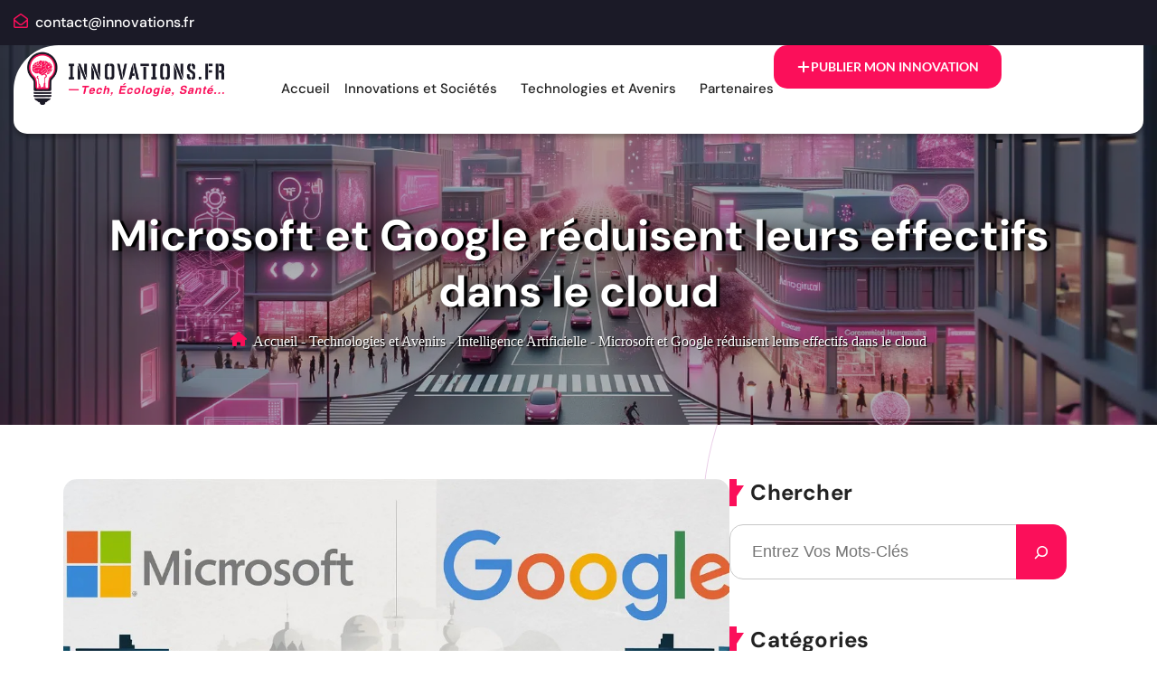

--- FILE ---
content_type: text/html; charset=UTF-8
request_url: https://innovations.fr/microsoft-et-google-reduisent-leurs-effectifs-dans-le-cloud/
body_size: 38697
content:
<!DOCTYPE html>
<html dir="ltr" lang="fr-FR" prefix="og: https://ogp.me/ns#">
<head>
	<meta charset="UTF-8">
	<meta name="viewport" content="width=device-width, initial-scale=1.0, viewport-fit=cover" />		<title>Microsoft et Google réduisent leurs effectifs dans le cloud</title>

		<!-- All in One SEO Pro 4.9.3 - aioseo.com -->
	<meta name="description" content="Microsoft et Google suppriment des centaines de postes dans leurs divisions cloud pour se concentrer sur l&#039;IA. Des licenciements pour la stratégie future ?" />
	<meta name="robots" content="max-image-preview:large" />
	<meta name="author" content="Steven Soarez"/>
	<link rel="canonical" href="https://innovations.fr/microsoft-et-google-reduisent-leurs-effectifs-dans-le-cloud/" />
	<meta name="generator" content="All in One SEO Pro (AIOSEO) 4.9.3" />

		<!-- Google tag (gtag.js) --> <script async src="https://www.googletagmanager.com/gtag/js?id=G-R5QRK1YZ12"></script> <script> window.dataLayer = window.dataLayer || []; function gtag(){dataLayer.push(arguments);} gtag('js', new Date()); gtag('config', 'G-R5QRK1YZ12'); </script>

<meta name="seobacklinks-verify" content="verify-11">
		<meta property="og:locale" content="fr_FR" />
		<meta property="og:site_name" content="Innovations.fr -" />
		<meta property="og:type" content="article" />
		<meta property="og:title" content="Microsoft et Google réduisent leurs effectifs dans le cloud" />
		<meta property="og:description" content="Microsoft et Google suppriment des centaines de postes dans leurs divisions cloud pour se concentrer sur l&#039;IA. Des licenciements pour la stratégie future ?" />
		<meta property="og:url" content="https://innovations.fr/microsoft-et-google-reduisent-leurs-effectifs-dans-le-cloud/" />
		<meta property="og:image" content="https://innovations.fr/wp-content/uploads/2024/06/microsoft-et-google-reduisent-leurs-effectifs-dans-le-cloud.jpeg" />
		<meta property="og:image:secure_url" content="https://innovations.fr/wp-content/uploads/2024/06/microsoft-et-google-reduisent-leurs-effectifs-dans-le-cloud.jpeg" />
		<meta property="og:image:width" content="1280" />
		<meta property="og:image:height" content="720" />
		<meta property="article:published_time" content="2024-06-07T03:16:54+00:00" />
		<meta property="article:modified_time" content="2024-06-07T03:16:54+00:00" />
		<meta name="twitter:card" content="summary_large_image" />
		<meta name="twitter:title" content="Microsoft et Google réduisent leurs effectifs dans le cloud" />
		<meta name="twitter:description" content="Microsoft et Google suppriment des centaines de postes dans leurs divisions cloud pour se concentrer sur l&#039;IA. Des licenciements pour la stratégie future ?" />
		<meta name="twitter:image" content="https://innovations.fr/wp-content/uploads/2024/06/microsoft-et-google-reduisent-leurs-effectifs-dans-le-cloud.jpeg" />
		<script type="application/ld+json" class="aioseo-schema">
			{"@context":"https:\/\/schema.org","@graph":[{"@type":"BlogPosting","@id":"https:\/\/innovations.fr\/microsoft-et-google-reduisent-leurs-effectifs-dans-le-cloud\/#blogposting","name":"Microsoft et Google r\u00e9duisent leurs effectifs dans le cloud","headline":"Microsoft et Google r\u00e9duisent leurs effectifs dans le cloud","author":{"@id":"https:\/\/innovations.fr\/author\/innovations\/#author"},"publisher":{"@id":"https:\/\/innovations.fr\/#organization"},"image":{"@type":"ImageObject","url":"https:\/\/innovations.fr\/wp-content\/uploads\/2024\/06\/microsoft-et-google-reduisent-leurs-effectifs-dans-le-cloud.jpeg","width":1280,"height":720},"datePublished":"2024-06-07T04:16:54+01:00","dateModified":"2024-06-07T04:16:54+01:00","inLanguage":"fr-FR","mainEntityOfPage":{"@id":"https:\/\/innovations.fr\/microsoft-et-google-reduisent-leurs-effectifs-dans-le-cloud\/#webpage"},"isPartOf":{"@id":"https:\/\/innovations.fr\/microsoft-et-google-reduisent-leurs-effectifs-dans-le-cloud\/#webpage"},"articleSection":"Intelligence Artificielle, Technologie Avanc\u00e9e, effectifs r\u00e9duits cloud, Google Cloud, IA g\u00e9n\u00e9rative, Microsoft Azure, strat\u00e9gie long terme IA"},{"@type":"BreadcrumbList","@id":"https:\/\/innovations.fr\/microsoft-et-google-reduisent-leurs-effectifs-dans-le-cloud\/#breadcrumblist","itemListElement":[{"@type":"ListItem","@id":"https:\/\/innovations.fr#listItem","position":1,"name":"Domicile","item":"https:\/\/innovations.fr","nextItem":{"@type":"ListItem","@id":"https:\/\/innovations.fr\/categories\/technologies-et-avenirs\/#listItem","name":"Technologies et Avenirs"}},{"@type":"ListItem","@id":"https:\/\/innovations.fr\/categories\/technologies-et-avenirs\/#listItem","position":2,"name":"Technologies et Avenirs","item":"https:\/\/innovations.fr\/categories\/technologies-et-avenirs\/","nextItem":{"@type":"ListItem","@id":"https:\/\/innovations.fr\/categories\/technologies-et-avenirs\/technologie-avancee\/#listItem","name":"Technologie Avanc\u00e9e"},"previousItem":{"@type":"ListItem","@id":"https:\/\/innovations.fr#listItem","name":"Domicile"}},{"@type":"ListItem","@id":"https:\/\/innovations.fr\/categories\/technologies-et-avenirs\/technologie-avancee\/#listItem","position":3,"name":"Technologie Avanc\u00e9e","item":"https:\/\/innovations.fr\/categories\/technologies-et-avenirs\/technologie-avancee\/","nextItem":{"@type":"ListItem","@id":"https:\/\/innovations.fr\/microsoft-et-google-reduisent-leurs-effectifs-dans-le-cloud\/#listItem","name":"Microsoft et Google r\u00e9duisent leurs effectifs dans le cloud"},"previousItem":{"@type":"ListItem","@id":"https:\/\/innovations.fr\/categories\/technologies-et-avenirs\/#listItem","name":"Technologies et Avenirs"}},{"@type":"ListItem","@id":"https:\/\/innovations.fr\/microsoft-et-google-reduisent-leurs-effectifs-dans-le-cloud\/#listItem","position":4,"name":"Microsoft et Google r\u00e9duisent leurs effectifs dans le cloud","previousItem":{"@type":"ListItem","@id":"https:\/\/innovations.fr\/categories\/technologies-et-avenirs\/technologie-avancee\/#listItem","name":"Technologie Avanc\u00e9e"}}]},{"@type":"Organization","@id":"https:\/\/innovations.fr\/#organization","name":"Innovations","url":"https:\/\/innovations.fr\/","logo":{"@type":"ImageObject","url":"https:\/\/innovations.fr\/wp-content\/uploads\/2024\/04\/Logo.png","@id":"https:\/\/innovations.fr\/microsoft-et-google-reduisent-leurs-effectifs-dans-le-cloud\/#organizationLogo","width":560,"height":560},"image":{"@id":"https:\/\/innovations.fr\/microsoft-et-google-reduisent-leurs-effectifs-dans-le-cloud\/#organizationLogo"}},{"@type":"Person","@id":"https:\/\/innovations.fr\/author\/innovations\/#author","url":"https:\/\/innovations.fr\/author\/innovations\/","name":"Steven Soarez","image":{"@type":"ImageObject","@id":"https:\/\/innovations.fr\/microsoft-et-google-reduisent-leurs-effectifs-dans-le-cloud\/#authorImage","url":"https:\/\/secure.gravatar.com\/avatar\/f031b9680ea5a0055ab656c233fea8e8a920502b3be555ab789f55e775038e78?s=96&d=mm&r=g","width":96,"height":96,"caption":"Steven Soarez"}},{"@type":"WebPage","@id":"https:\/\/innovations.fr\/microsoft-et-google-reduisent-leurs-effectifs-dans-le-cloud\/#webpage","url":"https:\/\/innovations.fr\/microsoft-et-google-reduisent-leurs-effectifs-dans-le-cloud\/","name":"Microsoft et Google r\u00e9duisent leurs effectifs dans le cloud","description":"Microsoft et Google suppriment des centaines de postes dans leurs divisions cloud pour se concentrer sur l'IA. Des licenciements pour la strat\u00e9gie future ?","inLanguage":"fr-FR","isPartOf":{"@id":"https:\/\/innovations.fr\/#website"},"breadcrumb":{"@id":"https:\/\/innovations.fr\/microsoft-et-google-reduisent-leurs-effectifs-dans-le-cloud\/#breadcrumblist"},"author":{"@id":"https:\/\/innovations.fr\/author\/innovations\/#author"},"creator":{"@id":"https:\/\/innovations.fr\/author\/innovations\/#author"},"image":{"@type":"ImageObject","url":"https:\/\/innovations.fr\/wp-content\/uploads\/2024\/06\/microsoft-et-google-reduisent-leurs-effectifs-dans-le-cloud.jpeg","@id":"https:\/\/innovations.fr\/microsoft-et-google-reduisent-leurs-effectifs-dans-le-cloud\/#mainImage","width":1280,"height":720},"primaryImageOfPage":{"@id":"https:\/\/innovations.fr\/microsoft-et-google-reduisent-leurs-effectifs-dans-le-cloud\/#mainImage"},"datePublished":"2024-06-07T04:16:54+01:00","dateModified":"2024-06-07T04:16:54+01:00"},{"@type":"WebSite","@id":"https:\/\/innovations.fr\/#website","url":"https:\/\/innovations.fr\/","name":"Innovations","alternateName":"Innovations","inLanguage":"fr-FR","publisher":{"@id":"https:\/\/innovations.fr\/#organization"}}]}
		</script>
		<!-- All in One SEO Pro -->

<link rel='dns-prefetch' href='//fonts.googleapis.com' />
<link rel="alternate" type="application/rss+xml" title="Innovations.fr &raquo; Flux" href="https://innovations.fr/feed/" />
<link rel="alternate" type="application/rss+xml" title="Innovations.fr &raquo; Flux des commentaires" href="https://innovations.fr/comments/feed/" />
<link rel="alternate" type="application/rss+xml" title="Innovations.fr &raquo; Microsoft et Google réduisent leurs effectifs dans le cloud Flux des commentaires" href="https://innovations.fr/microsoft-et-google-reduisent-leurs-effectifs-dans-le-cloud/feed/" />
<link rel="alternate" title="oEmbed (JSON)" type="application/json+oembed" href="https://innovations.fr/wp-json/oembed/1.0/embed?url=https%3A%2F%2Finnovations.fr%2Fmicrosoft-et-google-reduisent-leurs-effectifs-dans-le-cloud%2F" />
<link rel="alternate" title="oEmbed (XML)" type="text/xml+oembed" href="https://innovations.fr/wp-json/oembed/1.0/embed?url=https%3A%2F%2Finnovations.fr%2Fmicrosoft-et-google-reduisent-leurs-effectifs-dans-le-cloud%2F&#038;format=xml" />
<style id='wp-img-auto-sizes-contain-inline-css' type='text/css'>
img:is([sizes=auto i],[sizes^="auto," i]){contain-intrinsic-size:3000px 1500px}
/*# sourceURL=wp-img-auto-sizes-contain-inline-css */
</style>
<link rel='stylesheet' id='slick-slider-css' href='https://innovations.fr/wp-content/themes/influencers/assets/libs/slick/slick.css?ver=6.9' type='text/css' media='all' />
<style id='wp-emoji-styles-inline-css' type='text/css'>

	img.wp-smiley, img.emoji {
		display: inline !important;
		border: none !important;
		box-shadow: none !important;
		height: 1em !important;
		width: 1em !important;
		margin: 0 0.07em !important;
		vertical-align: -0.1em !important;
		background: none !important;
		padding: 0 !important;
	}
/*# sourceURL=wp-emoji-styles-inline-css */
</style>
<link rel='stylesheet' id='wp-block-library-css' href='https://innovations.fr/wp-includes/css/dist/block-library/style.min.css?ver=6.9' type='text/css' media='all' />
<style id='classic-theme-styles-inline-css' type='text/css'>
/*! This file is auto-generated */
.wp-block-button__link{color:#fff;background-color:#32373c;border-radius:9999px;box-shadow:none;text-decoration:none;padding:calc(.667em + 2px) calc(1.333em + 2px);font-size:1.125em}.wp-block-file__button{background:#32373c;color:#fff;text-decoration:none}
/*# sourceURL=/wp-includes/css/classic-themes.min.css */
</style>
<link rel='stylesheet' id='aioseo/css/src/vue/standalone/blocks/table-of-contents/global.scss-css' href='https://innovations.fr/wp-content/plugins/all-in-one-seo-pack-pro/dist/Pro/assets/css/table-of-contents/global.e90f6d47.css?ver=4.9.3' type='text/css' media='all' />
<link rel='stylesheet' id='aioseo/css/src/vue/standalone/blocks/pro/recipe/global.scss-css' href='https://innovations.fr/wp-content/plugins/all-in-one-seo-pack-pro/dist/Pro/assets/css/recipe/global.67a3275f.css?ver=4.9.3' type='text/css' media='all' />
<link rel='stylesheet' id='aioseo/css/src/vue/standalone/blocks/pro/product/global.scss-css' href='https://innovations.fr/wp-content/plugins/all-in-one-seo-pack-pro/dist/Pro/assets/css/product/global.61066cfb.css?ver=4.9.3' type='text/css' media='all' />
<style id='global-styles-inline-css' type='text/css'>
:root{--wp--preset--aspect-ratio--square: 1;--wp--preset--aspect-ratio--4-3: 4/3;--wp--preset--aspect-ratio--3-4: 3/4;--wp--preset--aspect-ratio--3-2: 3/2;--wp--preset--aspect-ratio--2-3: 2/3;--wp--preset--aspect-ratio--16-9: 16/9;--wp--preset--aspect-ratio--9-16: 9/16;--wp--preset--color--black: #000000;--wp--preset--color--cyan-bluish-gray: #abb8c3;--wp--preset--color--white: #ffffff;--wp--preset--color--pale-pink: #f78da7;--wp--preset--color--vivid-red: #cf2e2e;--wp--preset--color--luminous-vivid-orange: #ff6900;--wp--preset--color--luminous-vivid-amber: #fcb900;--wp--preset--color--light-green-cyan: #7bdcb5;--wp--preset--color--vivid-green-cyan: #00d084;--wp--preset--color--pale-cyan-blue: #8ed1fc;--wp--preset--color--vivid-cyan-blue: #0693e3;--wp--preset--color--vivid-purple: #9b51e0;--wp--preset--gradient--vivid-cyan-blue-to-vivid-purple: linear-gradient(135deg,rgb(6,147,227) 0%,rgb(155,81,224) 100%);--wp--preset--gradient--light-green-cyan-to-vivid-green-cyan: linear-gradient(135deg,rgb(122,220,180) 0%,rgb(0,208,130) 100%);--wp--preset--gradient--luminous-vivid-amber-to-luminous-vivid-orange: linear-gradient(135deg,rgb(252,185,0) 0%,rgb(255,105,0) 100%);--wp--preset--gradient--luminous-vivid-orange-to-vivid-red: linear-gradient(135deg,rgb(255,105,0) 0%,rgb(207,46,46) 100%);--wp--preset--gradient--very-light-gray-to-cyan-bluish-gray: linear-gradient(135deg,rgb(238,238,238) 0%,rgb(169,184,195) 100%);--wp--preset--gradient--cool-to-warm-spectrum: linear-gradient(135deg,rgb(74,234,220) 0%,rgb(151,120,209) 20%,rgb(207,42,186) 40%,rgb(238,44,130) 60%,rgb(251,105,98) 80%,rgb(254,248,76) 100%);--wp--preset--gradient--blush-light-purple: linear-gradient(135deg,rgb(255,206,236) 0%,rgb(152,150,240) 100%);--wp--preset--gradient--blush-bordeaux: linear-gradient(135deg,rgb(254,205,165) 0%,rgb(254,45,45) 50%,rgb(107,0,62) 100%);--wp--preset--gradient--luminous-dusk: linear-gradient(135deg,rgb(255,203,112) 0%,rgb(199,81,192) 50%,rgb(65,88,208) 100%);--wp--preset--gradient--pale-ocean: linear-gradient(135deg,rgb(255,245,203) 0%,rgb(182,227,212) 50%,rgb(51,167,181) 100%);--wp--preset--gradient--electric-grass: linear-gradient(135deg,rgb(202,248,128) 0%,rgb(113,206,126) 100%);--wp--preset--gradient--midnight: linear-gradient(135deg,rgb(2,3,129) 0%,rgb(40,116,252) 100%);--wp--preset--font-size--small: 13px;--wp--preset--font-size--medium: 20px;--wp--preset--font-size--large: 36px;--wp--preset--font-size--x-large: 42px;--wp--preset--spacing--20: 0.44rem;--wp--preset--spacing--30: 0.67rem;--wp--preset--spacing--40: 1rem;--wp--preset--spacing--50: 1.5rem;--wp--preset--spacing--60: 2.25rem;--wp--preset--spacing--70: 3.38rem;--wp--preset--spacing--80: 5.06rem;--wp--preset--shadow--natural: 6px 6px 9px rgba(0, 0, 0, 0.2);--wp--preset--shadow--deep: 12px 12px 50px rgba(0, 0, 0, 0.4);--wp--preset--shadow--sharp: 6px 6px 0px rgba(0, 0, 0, 0.2);--wp--preset--shadow--outlined: 6px 6px 0px -3px rgb(255, 255, 255), 6px 6px rgb(0, 0, 0);--wp--preset--shadow--crisp: 6px 6px 0px rgb(0, 0, 0);}:where(.is-layout-flex){gap: 0.5em;}:where(.is-layout-grid){gap: 0.5em;}body .is-layout-flex{display: flex;}.is-layout-flex{flex-wrap: wrap;align-items: center;}.is-layout-flex > :is(*, div){margin: 0;}body .is-layout-grid{display: grid;}.is-layout-grid > :is(*, div){margin: 0;}:where(.wp-block-columns.is-layout-flex){gap: 2em;}:where(.wp-block-columns.is-layout-grid){gap: 2em;}:where(.wp-block-post-template.is-layout-flex){gap: 1.25em;}:where(.wp-block-post-template.is-layout-grid){gap: 1.25em;}.has-black-color{color: var(--wp--preset--color--black) !important;}.has-cyan-bluish-gray-color{color: var(--wp--preset--color--cyan-bluish-gray) !important;}.has-white-color{color: var(--wp--preset--color--white) !important;}.has-pale-pink-color{color: var(--wp--preset--color--pale-pink) !important;}.has-vivid-red-color{color: var(--wp--preset--color--vivid-red) !important;}.has-luminous-vivid-orange-color{color: var(--wp--preset--color--luminous-vivid-orange) !important;}.has-luminous-vivid-amber-color{color: var(--wp--preset--color--luminous-vivid-amber) !important;}.has-light-green-cyan-color{color: var(--wp--preset--color--light-green-cyan) !important;}.has-vivid-green-cyan-color{color: var(--wp--preset--color--vivid-green-cyan) !important;}.has-pale-cyan-blue-color{color: var(--wp--preset--color--pale-cyan-blue) !important;}.has-vivid-cyan-blue-color{color: var(--wp--preset--color--vivid-cyan-blue) !important;}.has-vivid-purple-color{color: var(--wp--preset--color--vivid-purple) !important;}.has-black-background-color{background-color: var(--wp--preset--color--black) !important;}.has-cyan-bluish-gray-background-color{background-color: var(--wp--preset--color--cyan-bluish-gray) !important;}.has-white-background-color{background-color: var(--wp--preset--color--white) !important;}.has-pale-pink-background-color{background-color: var(--wp--preset--color--pale-pink) !important;}.has-vivid-red-background-color{background-color: var(--wp--preset--color--vivid-red) !important;}.has-luminous-vivid-orange-background-color{background-color: var(--wp--preset--color--luminous-vivid-orange) !important;}.has-luminous-vivid-amber-background-color{background-color: var(--wp--preset--color--luminous-vivid-amber) !important;}.has-light-green-cyan-background-color{background-color: var(--wp--preset--color--light-green-cyan) !important;}.has-vivid-green-cyan-background-color{background-color: var(--wp--preset--color--vivid-green-cyan) !important;}.has-pale-cyan-blue-background-color{background-color: var(--wp--preset--color--pale-cyan-blue) !important;}.has-vivid-cyan-blue-background-color{background-color: var(--wp--preset--color--vivid-cyan-blue) !important;}.has-vivid-purple-background-color{background-color: var(--wp--preset--color--vivid-purple) !important;}.has-black-border-color{border-color: var(--wp--preset--color--black) !important;}.has-cyan-bluish-gray-border-color{border-color: var(--wp--preset--color--cyan-bluish-gray) !important;}.has-white-border-color{border-color: var(--wp--preset--color--white) !important;}.has-pale-pink-border-color{border-color: var(--wp--preset--color--pale-pink) !important;}.has-vivid-red-border-color{border-color: var(--wp--preset--color--vivid-red) !important;}.has-luminous-vivid-orange-border-color{border-color: var(--wp--preset--color--luminous-vivid-orange) !important;}.has-luminous-vivid-amber-border-color{border-color: var(--wp--preset--color--luminous-vivid-amber) !important;}.has-light-green-cyan-border-color{border-color: var(--wp--preset--color--light-green-cyan) !important;}.has-vivid-green-cyan-border-color{border-color: var(--wp--preset--color--vivid-green-cyan) !important;}.has-pale-cyan-blue-border-color{border-color: var(--wp--preset--color--pale-cyan-blue) !important;}.has-vivid-cyan-blue-border-color{border-color: var(--wp--preset--color--vivid-cyan-blue) !important;}.has-vivid-purple-border-color{border-color: var(--wp--preset--color--vivid-purple) !important;}.has-vivid-cyan-blue-to-vivid-purple-gradient-background{background: var(--wp--preset--gradient--vivid-cyan-blue-to-vivid-purple) !important;}.has-light-green-cyan-to-vivid-green-cyan-gradient-background{background: var(--wp--preset--gradient--light-green-cyan-to-vivid-green-cyan) !important;}.has-luminous-vivid-amber-to-luminous-vivid-orange-gradient-background{background: var(--wp--preset--gradient--luminous-vivid-amber-to-luminous-vivid-orange) !important;}.has-luminous-vivid-orange-to-vivid-red-gradient-background{background: var(--wp--preset--gradient--luminous-vivid-orange-to-vivid-red) !important;}.has-very-light-gray-to-cyan-bluish-gray-gradient-background{background: var(--wp--preset--gradient--very-light-gray-to-cyan-bluish-gray) !important;}.has-cool-to-warm-spectrum-gradient-background{background: var(--wp--preset--gradient--cool-to-warm-spectrum) !important;}.has-blush-light-purple-gradient-background{background: var(--wp--preset--gradient--blush-light-purple) !important;}.has-blush-bordeaux-gradient-background{background: var(--wp--preset--gradient--blush-bordeaux) !important;}.has-luminous-dusk-gradient-background{background: var(--wp--preset--gradient--luminous-dusk) !important;}.has-pale-ocean-gradient-background{background: var(--wp--preset--gradient--pale-ocean) !important;}.has-electric-grass-gradient-background{background: var(--wp--preset--gradient--electric-grass) !important;}.has-midnight-gradient-background{background: var(--wp--preset--gradient--midnight) !important;}.has-small-font-size{font-size: var(--wp--preset--font-size--small) !important;}.has-medium-font-size{font-size: var(--wp--preset--font-size--medium) !important;}.has-large-font-size{font-size: var(--wp--preset--font-size--large) !important;}.has-x-large-font-size{font-size: var(--wp--preset--font-size--x-large) !important;}
:where(.wp-block-post-template.is-layout-flex){gap: 1.25em;}:where(.wp-block-post-template.is-layout-grid){gap: 1.25em;}
:where(.wp-block-term-template.is-layout-flex){gap: 1.25em;}:where(.wp-block-term-template.is-layout-grid){gap: 1.25em;}
:where(.wp-block-columns.is-layout-flex){gap: 2em;}:where(.wp-block-columns.is-layout-grid){gap: 2em;}
:root :where(.wp-block-pullquote){font-size: 1.5em;line-height: 1.6;}
/*# sourceURL=global-styles-inline-css */
</style>
<link rel='stylesheet' id='trp-language-switcher-style-css' href='https://innovations.fr/wp-content/plugins/translatepress-multilingual/assets/css/trp-language-switcher.css?ver=3.0.7' type='text/css' media='all' />
<link rel='stylesheet' id='influencers-fonts-css' href='//fonts.googleapis.com/css?family=Muli%3A400%2C400i%2C600%2C700%7CMontserrat%3A400%2C400i%2C500%2C600%2C700&#038;ver=6.9' type='text/css' media='all' />
<link rel='stylesheet' id='influencers-main-css' href='https://innovations.fr/wp-content/themes/influencers/assets/css/main.css?ver=6.9' type='text/css' media='all' />
<link rel='stylesheet' id='influencers-style-css' href='https://innovations.fr/wp-content/themes/influencers/style.css?ver=6.9' type='text/css' media='all' />
<style id='influencers-style-inline-css' type='text/css'>
.test{color: red;}
/*# sourceURL=influencers-style-inline-css */
</style>
<link rel='stylesheet' id='elementor-frontend-css' href='https://innovations.fr/wp-content/uploads/elementor/css/custom-frontend.min.css?ver=1769060260' type='text/css' media='all' />
<style id='elementor-frontend-inline-css' type='text/css'>
@-webkit-keyframes ha_fadeIn{0%{opacity:0}to{opacity:1}}@keyframes ha_fadeIn{0%{opacity:0}to{opacity:1}}@-webkit-keyframes ha_zoomIn{0%{opacity:0;-webkit-transform:scale3d(.3,.3,.3);transform:scale3d(.3,.3,.3)}50%{opacity:1}}@keyframes ha_zoomIn{0%{opacity:0;-webkit-transform:scale3d(.3,.3,.3);transform:scale3d(.3,.3,.3)}50%{opacity:1}}@-webkit-keyframes ha_rollIn{0%{opacity:0;-webkit-transform:translate3d(-100%,0,0) rotate3d(0,0,1,-120deg);transform:translate3d(-100%,0,0) rotate3d(0,0,1,-120deg)}to{opacity:1}}@keyframes ha_rollIn{0%{opacity:0;-webkit-transform:translate3d(-100%,0,0) rotate3d(0,0,1,-120deg);transform:translate3d(-100%,0,0) rotate3d(0,0,1,-120deg)}to{opacity:1}}@-webkit-keyframes ha_bounce{0%,20%,53%,to{-webkit-animation-timing-function:cubic-bezier(.215,.61,.355,1);animation-timing-function:cubic-bezier(.215,.61,.355,1)}40%,43%{-webkit-transform:translate3d(0,-30px,0) scaleY(1.1);transform:translate3d(0,-30px,0) scaleY(1.1);-webkit-animation-timing-function:cubic-bezier(.755,.05,.855,.06);animation-timing-function:cubic-bezier(.755,.05,.855,.06)}70%{-webkit-transform:translate3d(0,-15px,0) scaleY(1.05);transform:translate3d(0,-15px,0) scaleY(1.05);-webkit-animation-timing-function:cubic-bezier(.755,.05,.855,.06);animation-timing-function:cubic-bezier(.755,.05,.855,.06)}80%{-webkit-transition-timing-function:cubic-bezier(.215,.61,.355,1);transition-timing-function:cubic-bezier(.215,.61,.355,1);-webkit-transform:translate3d(0,0,0) scaleY(.95);transform:translate3d(0,0,0) scaleY(.95)}90%{-webkit-transform:translate3d(0,-4px,0) scaleY(1.02);transform:translate3d(0,-4px,0) scaleY(1.02)}}@keyframes ha_bounce{0%,20%,53%,to{-webkit-animation-timing-function:cubic-bezier(.215,.61,.355,1);animation-timing-function:cubic-bezier(.215,.61,.355,1)}40%,43%{-webkit-transform:translate3d(0,-30px,0) scaleY(1.1);transform:translate3d(0,-30px,0) scaleY(1.1);-webkit-animation-timing-function:cubic-bezier(.755,.05,.855,.06);animation-timing-function:cubic-bezier(.755,.05,.855,.06)}70%{-webkit-transform:translate3d(0,-15px,0) scaleY(1.05);transform:translate3d(0,-15px,0) scaleY(1.05);-webkit-animation-timing-function:cubic-bezier(.755,.05,.855,.06);animation-timing-function:cubic-bezier(.755,.05,.855,.06)}80%{-webkit-transition-timing-function:cubic-bezier(.215,.61,.355,1);transition-timing-function:cubic-bezier(.215,.61,.355,1);-webkit-transform:translate3d(0,0,0) scaleY(.95);transform:translate3d(0,0,0) scaleY(.95)}90%{-webkit-transform:translate3d(0,-4px,0) scaleY(1.02);transform:translate3d(0,-4px,0) scaleY(1.02)}}@-webkit-keyframes ha_bounceIn{0%,20%,40%,60%,80%,to{-webkit-animation-timing-function:cubic-bezier(.215,.61,.355,1);animation-timing-function:cubic-bezier(.215,.61,.355,1)}0%{opacity:0;-webkit-transform:scale3d(.3,.3,.3);transform:scale3d(.3,.3,.3)}20%{-webkit-transform:scale3d(1.1,1.1,1.1);transform:scale3d(1.1,1.1,1.1)}40%{-webkit-transform:scale3d(.9,.9,.9);transform:scale3d(.9,.9,.9)}60%{opacity:1;-webkit-transform:scale3d(1.03,1.03,1.03);transform:scale3d(1.03,1.03,1.03)}80%{-webkit-transform:scale3d(.97,.97,.97);transform:scale3d(.97,.97,.97)}to{opacity:1}}@keyframes ha_bounceIn{0%,20%,40%,60%,80%,to{-webkit-animation-timing-function:cubic-bezier(.215,.61,.355,1);animation-timing-function:cubic-bezier(.215,.61,.355,1)}0%{opacity:0;-webkit-transform:scale3d(.3,.3,.3);transform:scale3d(.3,.3,.3)}20%{-webkit-transform:scale3d(1.1,1.1,1.1);transform:scale3d(1.1,1.1,1.1)}40%{-webkit-transform:scale3d(.9,.9,.9);transform:scale3d(.9,.9,.9)}60%{opacity:1;-webkit-transform:scale3d(1.03,1.03,1.03);transform:scale3d(1.03,1.03,1.03)}80%{-webkit-transform:scale3d(.97,.97,.97);transform:scale3d(.97,.97,.97)}to{opacity:1}}@-webkit-keyframes ha_flipInX{0%{opacity:0;-webkit-transform:perspective(400px) rotate3d(1,0,0,90deg);transform:perspective(400px) rotate3d(1,0,0,90deg);-webkit-animation-timing-function:ease-in;animation-timing-function:ease-in}40%{-webkit-transform:perspective(400px) rotate3d(1,0,0,-20deg);transform:perspective(400px) rotate3d(1,0,0,-20deg);-webkit-animation-timing-function:ease-in;animation-timing-function:ease-in}60%{opacity:1;-webkit-transform:perspective(400px) rotate3d(1,0,0,10deg);transform:perspective(400px) rotate3d(1,0,0,10deg)}80%{-webkit-transform:perspective(400px) rotate3d(1,0,0,-5deg);transform:perspective(400px) rotate3d(1,0,0,-5deg)}}@keyframes ha_flipInX{0%{opacity:0;-webkit-transform:perspective(400px) rotate3d(1,0,0,90deg);transform:perspective(400px) rotate3d(1,0,0,90deg);-webkit-animation-timing-function:ease-in;animation-timing-function:ease-in}40%{-webkit-transform:perspective(400px) rotate3d(1,0,0,-20deg);transform:perspective(400px) rotate3d(1,0,0,-20deg);-webkit-animation-timing-function:ease-in;animation-timing-function:ease-in}60%{opacity:1;-webkit-transform:perspective(400px) rotate3d(1,0,0,10deg);transform:perspective(400px) rotate3d(1,0,0,10deg)}80%{-webkit-transform:perspective(400px) rotate3d(1,0,0,-5deg);transform:perspective(400px) rotate3d(1,0,0,-5deg)}}@-webkit-keyframes ha_flipInY{0%{opacity:0;-webkit-transform:perspective(400px) rotate3d(0,1,0,90deg);transform:perspective(400px) rotate3d(0,1,0,90deg);-webkit-animation-timing-function:ease-in;animation-timing-function:ease-in}40%{-webkit-transform:perspective(400px) rotate3d(0,1,0,-20deg);transform:perspective(400px) rotate3d(0,1,0,-20deg);-webkit-animation-timing-function:ease-in;animation-timing-function:ease-in}60%{opacity:1;-webkit-transform:perspective(400px) rotate3d(0,1,0,10deg);transform:perspective(400px) rotate3d(0,1,0,10deg)}80%{-webkit-transform:perspective(400px) rotate3d(0,1,0,-5deg);transform:perspective(400px) rotate3d(0,1,0,-5deg)}}@keyframes ha_flipInY{0%{opacity:0;-webkit-transform:perspective(400px) rotate3d(0,1,0,90deg);transform:perspective(400px) rotate3d(0,1,0,90deg);-webkit-animation-timing-function:ease-in;animation-timing-function:ease-in}40%{-webkit-transform:perspective(400px) rotate3d(0,1,0,-20deg);transform:perspective(400px) rotate3d(0,1,0,-20deg);-webkit-animation-timing-function:ease-in;animation-timing-function:ease-in}60%{opacity:1;-webkit-transform:perspective(400px) rotate3d(0,1,0,10deg);transform:perspective(400px) rotate3d(0,1,0,10deg)}80%{-webkit-transform:perspective(400px) rotate3d(0,1,0,-5deg);transform:perspective(400px) rotate3d(0,1,0,-5deg)}}@-webkit-keyframes ha_swing{20%{-webkit-transform:rotate3d(0,0,1,15deg);transform:rotate3d(0,0,1,15deg)}40%{-webkit-transform:rotate3d(0,0,1,-10deg);transform:rotate3d(0,0,1,-10deg)}60%{-webkit-transform:rotate3d(0,0,1,5deg);transform:rotate3d(0,0,1,5deg)}80%{-webkit-transform:rotate3d(0,0,1,-5deg);transform:rotate3d(0,0,1,-5deg)}}@keyframes ha_swing{20%{-webkit-transform:rotate3d(0,0,1,15deg);transform:rotate3d(0,0,1,15deg)}40%{-webkit-transform:rotate3d(0,0,1,-10deg);transform:rotate3d(0,0,1,-10deg)}60%{-webkit-transform:rotate3d(0,0,1,5deg);transform:rotate3d(0,0,1,5deg)}80%{-webkit-transform:rotate3d(0,0,1,-5deg);transform:rotate3d(0,0,1,-5deg)}}@-webkit-keyframes ha_slideInDown{0%{visibility:visible;-webkit-transform:translate3d(0,-100%,0);transform:translate3d(0,-100%,0)}}@keyframes ha_slideInDown{0%{visibility:visible;-webkit-transform:translate3d(0,-100%,0);transform:translate3d(0,-100%,0)}}@-webkit-keyframes ha_slideInUp{0%{visibility:visible;-webkit-transform:translate3d(0,100%,0);transform:translate3d(0,100%,0)}}@keyframes ha_slideInUp{0%{visibility:visible;-webkit-transform:translate3d(0,100%,0);transform:translate3d(0,100%,0)}}@-webkit-keyframes ha_slideInLeft{0%{visibility:visible;-webkit-transform:translate3d(-100%,0,0);transform:translate3d(-100%,0,0)}}@keyframes ha_slideInLeft{0%{visibility:visible;-webkit-transform:translate3d(-100%,0,0);transform:translate3d(-100%,0,0)}}@-webkit-keyframes ha_slideInRight{0%{visibility:visible;-webkit-transform:translate3d(100%,0,0);transform:translate3d(100%,0,0)}}@keyframes ha_slideInRight{0%{visibility:visible;-webkit-transform:translate3d(100%,0,0);transform:translate3d(100%,0,0)}}.ha_fadeIn{-webkit-animation-name:ha_fadeIn;animation-name:ha_fadeIn}.ha_zoomIn{-webkit-animation-name:ha_zoomIn;animation-name:ha_zoomIn}.ha_rollIn{-webkit-animation-name:ha_rollIn;animation-name:ha_rollIn}.ha_bounce{-webkit-transform-origin:center bottom;-ms-transform-origin:center bottom;transform-origin:center bottom;-webkit-animation-name:ha_bounce;animation-name:ha_bounce}.ha_bounceIn{-webkit-animation-name:ha_bounceIn;animation-name:ha_bounceIn;-webkit-animation-duration:.75s;-webkit-animation-duration:calc(var(--animate-duration)*.75);animation-duration:.75s;animation-duration:calc(var(--animate-duration)*.75)}.ha_flipInX,.ha_flipInY{-webkit-animation-name:ha_flipInX;animation-name:ha_flipInX;-webkit-backface-visibility:visible!important;backface-visibility:visible!important}.ha_flipInY{-webkit-animation-name:ha_flipInY;animation-name:ha_flipInY}.ha_swing{-webkit-transform-origin:top center;-ms-transform-origin:top center;transform-origin:top center;-webkit-animation-name:ha_swing;animation-name:ha_swing}.ha_slideInDown{-webkit-animation-name:ha_slideInDown;animation-name:ha_slideInDown}.ha_slideInUp{-webkit-animation-name:ha_slideInUp;animation-name:ha_slideInUp}.ha_slideInLeft{-webkit-animation-name:ha_slideInLeft;animation-name:ha_slideInLeft}.ha_slideInRight{-webkit-animation-name:ha_slideInRight;animation-name:ha_slideInRight}.ha-css-transform-yes{-webkit-transition-duration:var(--ha-tfx-transition-duration, .2s);transition-duration:var(--ha-tfx-transition-duration, .2s);-webkit-transition-property:-webkit-transform;transition-property:transform;transition-property:transform,-webkit-transform;-webkit-transform:translate(var(--ha-tfx-translate-x, 0),var(--ha-tfx-translate-y, 0)) scale(var(--ha-tfx-scale-x, 1),var(--ha-tfx-scale-y, 1)) skew(var(--ha-tfx-skew-x, 0),var(--ha-tfx-skew-y, 0)) rotateX(var(--ha-tfx-rotate-x, 0)) rotateY(var(--ha-tfx-rotate-y, 0)) rotateZ(var(--ha-tfx-rotate-z, 0));transform:translate(var(--ha-tfx-translate-x, 0),var(--ha-tfx-translate-y, 0)) scale(var(--ha-tfx-scale-x, 1),var(--ha-tfx-scale-y, 1)) skew(var(--ha-tfx-skew-x, 0),var(--ha-tfx-skew-y, 0)) rotateX(var(--ha-tfx-rotate-x, 0)) rotateY(var(--ha-tfx-rotate-y, 0)) rotateZ(var(--ha-tfx-rotate-z, 0))}.ha-css-transform-yes:hover{-webkit-transform:translate(var(--ha-tfx-translate-x-hover, var(--ha-tfx-translate-x, 0)),var(--ha-tfx-translate-y-hover, var(--ha-tfx-translate-y, 0))) scale(var(--ha-tfx-scale-x-hover, var(--ha-tfx-scale-x, 1)),var(--ha-tfx-scale-y-hover, var(--ha-tfx-scale-y, 1))) skew(var(--ha-tfx-skew-x-hover, var(--ha-tfx-skew-x, 0)),var(--ha-tfx-skew-y-hover, var(--ha-tfx-skew-y, 0))) rotateX(var(--ha-tfx-rotate-x-hover, var(--ha-tfx-rotate-x, 0))) rotateY(var(--ha-tfx-rotate-y-hover, var(--ha-tfx-rotate-y, 0))) rotateZ(var(--ha-tfx-rotate-z-hover, var(--ha-tfx-rotate-z, 0)));transform:translate(var(--ha-tfx-translate-x-hover, var(--ha-tfx-translate-x, 0)),var(--ha-tfx-translate-y-hover, var(--ha-tfx-translate-y, 0))) scale(var(--ha-tfx-scale-x-hover, var(--ha-tfx-scale-x, 1)),var(--ha-tfx-scale-y-hover, var(--ha-tfx-scale-y, 1))) skew(var(--ha-tfx-skew-x-hover, var(--ha-tfx-skew-x, 0)),var(--ha-tfx-skew-y-hover, var(--ha-tfx-skew-y, 0))) rotateX(var(--ha-tfx-rotate-x-hover, var(--ha-tfx-rotate-x, 0))) rotateY(var(--ha-tfx-rotate-y-hover, var(--ha-tfx-rotate-y, 0))) rotateZ(var(--ha-tfx-rotate-z-hover, var(--ha-tfx-rotate-z, 0)))}.happy-addon>.elementor-widget-container{word-wrap:break-word;overflow-wrap:break-word}.happy-addon>.elementor-widget-container,.happy-addon>.elementor-widget-container *{-webkit-box-sizing:border-box;box-sizing:border-box}.happy-addon:not(:has(.elementor-widget-container)),.happy-addon:not(:has(.elementor-widget-container)) *{-webkit-box-sizing:border-box;box-sizing:border-box;word-wrap:break-word;overflow-wrap:break-word}.happy-addon p:empty{display:none}.happy-addon .elementor-inline-editing{min-height:auto!important}.happy-addon-pro img{max-width:100%;height:auto;-o-object-fit:cover;object-fit:cover}.ha-screen-reader-text{position:absolute;overflow:hidden;clip:rect(1px,1px,1px,1px);margin:-1px;padding:0;width:1px;height:1px;border:0;word-wrap:normal!important;-webkit-clip-path:inset(50%);clip-path:inset(50%)}.ha-has-bg-overlay>.elementor-widget-container{position:relative;z-index:1}.ha-has-bg-overlay>.elementor-widget-container:before{position:absolute;top:0;left:0;z-index:-1;width:100%;height:100%;content:""}.ha-has-bg-overlay:not(:has(.elementor-widget-container)){position:relative;z-index:1}.ha-has-bg-overlay:not(:has(.elementor-widget-container)):before{position:absolute;top:0;left:0;z-index:-1;width:100%;height:100%;content:""}.ha-popup--is-enabled .ha-js-popup,.ha-popup--is-enabled .ha-js-popup img{cursor:-webkit-zoom-in!important;cursor:zoom-in!important}.mfp-wrap .mfp-arrow,.mfp-wrap .mfp-close{background-color:transparent}.mfp-wrap .mfp-arrow:focus,.mfp-wrap .mfp-close:focus{outline-width:thin}.ha-advanced-tooltip-enable{position:relative;cursor:pointer;--ha-tooltip-arrow-color:black;--ha-tooltip-arrow-distance:0}.ha-advanced-tooltip-enable .ha-advanced-tooltip-content{position:absolute;z-index:999;display:none;padding:5px 0;width:120px;height:auto;border-radius:6px;background-color:#000;color:#fff;text-align:center;opacity:0}.ha-advanced-tooltip-enable .ha-advanced-tooltip-content::after{position:absolute;border-width:5px;border-style:solid;content:""}.ha-advanced-tooltip-enable .ha-advanced-tooltip-content.no-arrow::after{visibility:hidden}.ha-advanced-tooltip-enable .ha-advanced-tooltip-content.show{display:inline-block;opacity:1}.ha-advanced-tooltip-enable.ha-advanced-tooltip-top .ha-advanced-tooltip-content,body[data-elementor-device-mode=tablet] .ha-advanced-tooltip-enable.ha-advanced-tooltip-tablet-top .ha-advanced-tooltip-content{top:unset;right:0;bottom:calc(101% + var(--ha-tooltip-arrow-distance));left:0;margin:0 auto}.ha-advanced-tooltip-enable.ha-advanced-tooltip-top .ha-advanced-tooltip-content::after,body[data-elementor-device-mode=tablet] .ha-advanced-tooltip-enable.ha-advanced-tooltip-tablet-top .ha-advanced-tooltip-content::after{top:100%;right:unset;bottom:unset;left:50%;border-color:var(--ha-tooltip-arrow-color) transparent transparent transparent;-webkit-transform:translateX(-50%);-ms-transform:translateX(-50%);transform:translateX(-50%)}.ha-advanced-tooltip-enable.ha-advanced-tooltip-bottom .ha-advanced-tooltip-content,body[data-elementor-device-mode=tablet] .ha-advanced-tooltip-enable.ha-advanced-tooltip-tablet-bottom .ha-advanced-tooltip-content{top:calc(101% + var(--ha-tooltip-arrow-distance));right:0;bottom:unset;left:0;margin:0 auto}.ha-advanced-tooltip-enable.ha-advanced-tooltip-bottom .ha-advanced-tooltip-content::after,body[data-elementor-device-mode=tablet] .ha-advanced-tooltip-enable.ha-advanced-tooltip-tablet-bottom .ha-advanced-tooltip-content::after{top:unset;right:unset;bottom:100%;left:50%;border-color:transparent transparent var(--ha-tooltip-arrow-color) transparent;-webkit-transform:translateX(-50%);-ms-transform:translateX(-50%);transform:translateX(-50%)}.ha-advanced-tooltip-enable.ha-advanced-tooltip-left .ha-advanced-tooltip-content,body[data-elementor-device-mode=tablet] .ha-advanced-tooltip-enable.ha-advanced-tooltip-tablet-left .ha-advanced-tooltip-content{top:50%;right:calc(101% + var(--ha-tooltip-arrow-distance));bottom:unset;left:unset;-webkit-transform:translateY(-50%);-ms-transform:translateY(-50%);transform:translateY(-50%)}.ha-advanced-tooltip-enable.ha-advanced-tooltip-left .ha-advanced-tooltip-content::after,body[data-elementor-device-mode=tablet] .ha-advanced-tooltip-enable.ha-advanced-tooltip-tablet-left .ha-advanced-tooltip-content::after{top:50%;right:unset;bottom:unset;left:100%;border-color:transparent transparent transparent var(--ha-tooltip-arrow-color);-webkit-transform:translateY(-50%);-ms-transform:translateY(-50%);transform:translateY(-50%)}.ha-advanced-tooltip-enable.ha-advanced-tooltip-right .ha-advanced-tooltip-content,body[data-elementor-device-mode=tablet] .ha-advanced-tooltip-enable.ha-advanced-tooltip-tablet-right .ha-advanced-tooltip-content{top:50%;right:unset;bottom:unset;left:calc(101% + var(--ha-tooltip-arrow-distance));-webkit-transform:translateY(-50%);-ms-transform:translateY(-50%);transform:translateY(-50%)}.ha-advanced-tooltip-enable.ha-advanced-tooltip-right .ha-advanced-tooltip-content::after,body[data-elementor-device-mode=tablet] .ha-advanced-tooltip-enable.ha-advanced-tooltip-tablet-right .ha-advanced-tooltip-content::after{top:50%;right:100%;bottom:unset;left:unset;border-color:transparent var(--ha-tooltip-arrow-color) transparent transparent;-webkit-transform:translateY(-50%);-ms-transform:translateY(-50%);transform:translateY(-50%)}body[data-elementor-device-mode=mobile] .ha-advanced-tooltip-enable.ha-advanced-tooltip-mobile-top .ha-advanced-tooltip-content{top:unset;right:0;bottom:calc(101% + var(--ha-tooltip-arrow-distance));left:0;margin:0 auto}body[data-elementor-device-mode=mobile] .ha-advanced-tooltip-enable.ha-advanced-tooltip-mobile-top .ha-advanced-tooltip-content::after{top:100%;right:unset;bottom:unset;left:50%;border-color:var(--ha-tooltip-arrow-color) transparent transparent transparent;-webkit-transform:translateX(-50%);-ms-transform:translateX(-50%);transform:translateX(-50%)}body[data-elementor-device-mode=mobile] .ha-advanced-tooltip-enable.ha-advanced-tooltip-mobile-bottom .ha-advanced-tooltip-content{top:calc(101% + var(--ha-tooltip-arrow-distance));right:0;bottom:unset;left:0;margin:0 auto}body[data-elementor-device-mode=mobile] .ha-advanced-tooltip-enable.ha-advanced-tooltip-mobile-bottom .ha-advanced-tooltip-content::after{top:unset;right:unset;bottom:100%;left:50%;border-color:transparent transparent var(--ha-tooltip-arrow-color) transparent;-webkit-transform:translateX(-50%);-ms-transform:translateX(-50%);transform:translateX(-50%)}body[data-elementor-device-mode=mobile] .ha-advanced-tooltip-enable.ha-advanced-tooltip-mobile-left .ha-advanced-tooltip-content{top:50%;right:calc(101% + var(--ha-tooltip-arrow-distance));bottom:unset;left:unset;-webkit-transform:translateY(-50%);-ms-transform:translateY(-50%);transform:translateY(-50%)}body[data-elementor-device-mode=mobile] .ha-advanced-tooltip-enable.ha-advanced-tooltip-mobile-left .ha-advanced-tooltip-content::after{top:50%;right:unset;bottom:unset;left:100%;border-color:transparent transparent transparent var(--ha-tooltip-arrow-color);-webkit-transform:translateY(-50%);-ms-transform:translateY(-50%);transform:translateY(-50%)}body[data-elementor-device-mode=mobile] .ha-advanced-tooltip-enable.ha-advanced-tooltip-mobile-right .ha-advanced-tooltip-content{top:50%;right:unset;bottom:unset;left:calc(101% + var(--ha-tooltip-arrow-distance));-webkit-transform:translateY(-50%);-ms-transform:translateY(-50%);transform:translateY(-50%)}body[data-elementor-device-mode=mobile] .ha-advanced-tooltip-enable.ha-advanced-tooltip-mobile-right .ha-advanced-tooltip-content::after{top:50%;right:100%;bottom:unset;left:unset;border-color:transparent var(--ha-tooltip-arrow-color) transparent transparent;-webkit-transform:translateY(-50%);-ms-transform:translateY(-50%);transform:translateY(-50%)}body.elementor-editor-active .happy-addon.ha-gravityforms .gform_wrapper{display:block!important}.ha-scroll-to-top-wrap.ha-scroll-to-top-hide{display:none}.ha-scroll-to-top-wrap.edit-mode,.ha-scroll-to-top-wrap.single-page-off{display:none!important}.ha-scroll-to-top-button{position:fixed;right:15px;bottom:15px;z-index:9999;display:-webkit-box;display:-webkit-flex;display:-ms-flexbox;display:flex;-webkit-box-align:center;-webkit-align-items:center;align-items:center;-ms-flex-align:center;-webkit-box-pack:center;-ms-flex-pack:center;-webkit-justify-content:center;justify-content:center;width:50px;height:50px;border-radius:50px;background-color:#5636d1;color:#fff;text-align:center;opacity:1;cursor:pointer;-webkit-transition:all .3s;transition:all .3s}.ha-scroll-to-top-button i{color:#fff;font-size:16px}.ha-scroll-to-top-button:hover{background-color:#e2498a}.ha-particle-wrapper{position:absolute;top:0;left:0;width:100%;height:100%}.ha-floating-element{position:fixed;z-index:999}.ha-floating-element-align-top-left .ha-floating-element{top:0;left:0}.ha-floating-element-align-top-right .ha-floating-element{top:0;right:0}.ha-floating-element-align-top-center .ha-floating-element{top:0;left:50%;-webkit-transform:translateX(-50%);-ms-transform:translateX(-50%);transform:translateX(-50%)}.ha-floating-element-align-middle-left .ha-floating-element{top:50%;left:0;-webkit-transform:translateY(-50%);-ms-transform:translateY(-50%);transform:translateY(-50%)}.ha-floating-element-align-middle-right .ha-floating-element{top:50%;right:0;-webkit-transform:translateY(-50%);-ms-transform:translateY(-50%);transform:translateY(-50%)}.ha-floating-element-align-bottom-left .ha-floating-element{bottom:0;left:0}.ha-floating-element-align-bottom-right .ha-floating-element{right:0;bottom:0}.ha-floating-element-align-bottom-center .ha-floating-element{bottom:0;left:50%;-webkit-transform:translateX(-50%);-ms-transform:translateX(-50%);transform:translateX(-50%)}.ha-editor-placeholder{padding:20px;border:5px double #f1f1f1;background:#f8f8f8;text-align:center;opacity:.5}.ha-editor-placeholder-title{margin-top:0;margin-bottom:8px;font-weight:700;font-size:16px}.ha-editor-placeholder-content{margin:0;font-size:12px}.ha-p-relative{position:relative}.ha-p-absolute{position:absolute}.ha-p-fixed{position:fixed}.ha-w-1{width:1%}.ha-h-1{height:1%}.ha-w-2{width:2%}.ha-h-2{height:2%}.ha-w-3{width:3%}.ha-h-3{height:3%}.ha-w-4{width:4%}.ha-h-4{height:4%}.ha-w-5{width:5%}.ha-h-5{height:5%}.ha-w-6{width:6%}.ha-h-6{height:6%}.ha-w-7{width:7%}.ha-h-7{height:7%}.ha-w-8{width:8%}.ha-h-8{height:8%}.ha-w-9{width:9%}.ha-h-9{height:9%}.ha-w-10{width:10%}.ha-h-10{height:10%}.ha-w-11{width:11%}.ha-h-11{height:11%}.ha-w-12{width:12%}.ha-h-12{height:12%}.ha-w-13{width:13%}.ha-h-13{height:13%}.ha-w-14{width:14%}.ha-h-14{height:14%}.ha-w-15{width:15%}.ha-h-15{height:15%}.ha-w-16{width:16%}.ha-h-16{height:16%}.ha-w-17{width:17%}.ha-h-17{height:17%}.ha-w-18{width:18%}.ha-h-18{height:18%}.ha-w-19{width:19%}.ha-h-19{height:19%}.ha-w-20{width:20%}.ha-h-20{height:20%}.ha-w-21{width:21%}.ha-h-21{height:21%}.ha-w-22{width:22%}.ha-h-22{height:22%}.ha-w-23{width:23%}.ha-h-23{height:23%}.ha-w-24{width:24%}.ha-h-24{height:24%}.ha-w-25{width:25%}.ha-h-25{height:25%}.ha-w-26{width:26%}.ha-h-26{height:26%}.ha-w-27{width:27%}.ha-h-27{height:27%}.ha-w-28{width:28%}.ha-h-28{height:28%}.ha-w-29{width:29%}.ha-h-29{height:29%}.ha-w-30{width:30%}.ha-h-30{height:30%}.ha-w-31{width:31%}.ha-h-31{height:31%}.ha-w-32{width:32%}.ha-h-32{height:32%}.ha-w-33{width:33%}.ha-h-33{height:33%}.ha-w-34{width:34%}.ha-h-34{height:34%}.ha-w-35{width:35%}.ha-h-35{height:35%}.ha-w-36{width:36%}.ha-h-36{height:36%}.ha-w-37{width:37%}.ha-h-37{height:37%}.ha-w-38{width:38%}.ha-h-38{height:38%}.ha-w-39{width:39%}.ha-h-39{height:39%}.ha-w-40{width:40%}.ha-h-40{height:40%}.ha-w-41{width:41%}.ha-h-41{height:41%}.ha-w-42{width:42%}.ha-h-42{height:42%}.ha-w-43{width:43%}.ha-h-43{height:43%}.ha-w-44{width:44%}.ha-h-44{height:44%}.ha-w-45{width:45%}.ha-h-45{height:45%}.ha-w-46{width:46%}.ha-h-46{height:46%}.ha-w-47{width:47%}.ha-h-47{height:47%}.ha-w-48{width:48%}.ha-h-48{height:48%}.ha-w-49{width:49%}.ha-h-49{height:49%}.ha-w-50{width:50%}.ha-h-50{height:50%}.ha-w-51{width:51%}.ha-h-51{height:51%}.ha-w-52{width:52%}.ha-h-52{height:52%}.ha-w-53{width:53%}.ha-h-53{height:53%}.ha-w-54{width:54%}.ha-h-54{height:54%}.ha-w-55{width:55%}.ha-h-55{height:55%}.ha-w-56{width:56%}.ha-h-56{height:56%}.ha-w-57{width:57%}.ha-h-57{height:57%}.ha-w-58{width:58%}.ha-h-58{height:58%}.ha-w-59{width:59%}.ha-h-59{height:59%}.ha-w-60{width:60%}.ha-h-60{height:60%}.ha-w-61{width:61%}.ha-h-61{height:61%}.ha-w-62{width:62%}.ha-h-62{height:62%}.ha-w-63{width:63%}.ha-h-63{height:63%}.ha-w-64{width:64%}.ha-h-64{height:64%}.ha-w-65{width:65%}.ha-h-65{height:65%}.ha-w-66{width:66%}.ha-h-66{height:66%}.ha-w-67{width:67%}.ha-h-67{height:67%}.ha-w-68{width:68%}.ha-h-68{height:68%}.ha-w-69{width:69%}.ha-h-69{height:69%}.ha-w-70{width:70%}.ha-h-70{height:70%}.ha-w-71{width:71%}.ha-h-71{height:71%}.ha-w-72{width:72%}.ha-h-72{height:72%}.ha-w-73{width:73%}.ha-h-73{height:73%}.ha-w-74{width:74%}.ha-h-74{height:74%}.ha-w-75{width:75%}.ha-h-75{height:75%}.ha-w-76{width:76%}.ha-h-76{height:76%}.ha-w-77{width:77%}.ha-h-77{height:77%}.ha-w-78{width:78%}.ha-h-78{height:78%}.ha-w-79{width:79%}.ha-h-79{height:79%}.ha-w-80{width:80%}.ha-h-80{height:80%}.ha-w-81{width:81%}.ha-h-81{height:81%}.ha-w-82{width:82%}.ha-h-82{height:82%}.ha-w-83{width:83%}.ha-h-83{height:83%}.ha-w-84{width:84%}.ha-h-84{height:84%}.ha-w-85{width:85%}.ha-h-85{height:85%}.ha-w-86{width:86%}.ha-h-86{height:86%}.ha-w-87{width:87%}.ha-h-87{height:87%}.ha-w-88{width:88%}.ha-h-88{height:88%}.ha-w-89{width:89%}.ha-h-89{height:89%}.ha-w-90{width:90%}.ha-h-90{height:90%}.ha-w-91{width:91%}.ha-h-91{height:91%}.ha-w-92{width:92%}.ha-h-92{height:92%}.ha-w-93{width:93%}.ha-h-93{height:93%}.ha-w-94{width:94%}.ha-h-94{height:94%}.ha-w-95{width:95%}.ha-h-95{height:95%}.ha-w-96{width:96%}.ha-h-96{height:96%}.ha-w-97{width:97%}.ha-h-97{height:97%}.ha-w-98{width:98%}.ha-h-98{height:98%}.ha-w-99{width:99%}.ha-h-99{height:99%}.ha-w-100{width:100%}.ha-h-100{height:100%}.ha-flex{display:-webkit-box!important;display:-webkit-flex!important;display:-ms-flexbox!important;display:flex!important}.ha-flex-inline{display:-webkit-inline-box!important;display:-webkit-inline-flex!important;display:-ms-inline-flexbox!important;display:inline-flex!important}.ha-flex-x-start{-webkit-box-pack:start;-ms-flex-pack:start;-webkit-justify-content:flex-start;justify-content:flex-start}.ha-flex-x-end{-webkit-box-pack:end;-ms-flex-pack:end;-webkit-justify-content:flex-end;justify-content:flex-end}.ha-flex-x-between{-webkit-box-pack:justify;-ms-flex-pack:justify;-webkit-justify-content:space-between;justify-content:space-between}.ha-flex-x-around{-ms-flex-pack:distribute;-webkit-justify-content:space-around;justify-content:space-around}.ha-flex-x-even{-webkit-box-pack:space-evenly;-ms-flex-pack:space-evenly;-webkit-justify-content:space-evenly;justify-content:space-evenly}.ha-flex-x-center{-webkit-box-pack:center;-ms-flex-pack:center;-webkit-justify-content:center;justify-content:center}.ha-flex-y-top{-webkit-box-align:start;-webkit-align-items:flex-start;align-items:flex-start;-ms-flex-align:start}.ha-flex-y-center{-webkit-box-align:center;-webkit-align-items:center;align-items:center;-ms-flex-align:center}.ha-flex-y-bottom{-webkit-box-align:end;-webkit-align-items:flex-end;align-items:flex-end;-ms-flex-align:end}
/*# sourceURL=elementor-frontend-inline-css */
</style>
<link rel='stylesheet' id='widget-nav-menu-css' href='https://innovations.fr/wp-content/uploads/elementor/css/custom-pro-widget-nav-menu.min.css?ver=1769060260' type='text/css' media='all' />
<link rel='stylesheet' id='e-animation-slideInRight-css' href='https://innovations.fr/wp-content/plugins/elementor/assets/lib/animations/styles/slideInRight.min.css?ver=3.34.2' type='text/css' media='all' />
<link rel='stylesheet' id='e-animation-fadeInRight-css' href='https://innovations.fr/wp-content/plugins/elementor/assets/lib/animations/styles/fadeInRight.min.css?ver=3.34.2' type='text/css' media='all' />
<link rel='stylesheet' id='e-popup-css' href='https://innovations.fr/wp-content/plugins/elementor-pro/assets/css/conditionals/popup.min.css?ver=3.29.2' type='text/css' media='all' />
<link rel='stylesheet' id='widget-image-css' href='https://innovations.fr/wp-content/plugins/elementor/assets/css/widget-image.min.css?ver=3.34.2' type='text/css' media='all' />
<link rel='stylesheet' id='e-sticky-css' href='https://innovations.fr/wp-content/plugins/elementor-pro/assets/css/modules/sticky.min.css?ver=3.29.2' type='text/css' media='all' />
<link rel='stylesheet' id='widget-heading-css' href='https://innovations.fr/wp-content/plugins/elementor/assets/css/widget-heading.min.css?ver=3.34.2' type='text/css' media='all' />
<link rel='stylesheet' id='widget-form-css' href='https://innovations.fr/wp-content/plugins/elementor-pro/assets/css/widget-form.min.css?ver=3.29.2' type='text/css' media='all' />
<link rel='stylesheet' id='widget-icon-list-css' href='https://innovations.fr/wp-content/uploads/elementor/css/custom-widget-icon-list.min.css?ver=1769060260' type='text/css' media='all' />
<link rel='stylesheet' id='widget-divider-css' href='https://innovations.fr/wp-content/plugins/elementor/assets/css/widget-divider.min.css?ver=3.34.2' type='text/css' media='all' />
<link rel='stylesheet' id='elementor-post-1850-css' href='https://innovations.fr/wp-content/uploads/elementor/css/post-1850.css?ver=1769060260' type='text/css' media='all' />
<link rel='stylesheet' id='font-awesome-5-all-css' href='https://innovations.fr/wp-content/plugins/elementor/assets/lib/font-awesome/css/all.min.css?ver=3.34.2' type='text/css' media='all' />
<link rel='stylesheet' id='font-awesome-4-shim-css' href='https://innovations.fr/wp-content/plugins/elementor/assets/lib/font-awesome/css/v4-shims.min.css?ver=3.34.2' type='text/css' media='all' />
<link rel='stylesheet' id='elementor-post-4824-css' href='https://innovations.fr/wp-content/uploads/elementor/css/post-4824.css?ver=1769060260' type='text/css' media='all' />
<link rel='stylesheet' id='happy-icons-css' href='https://innovations.fr/wp-content/plugins/happy-elementor-addons/assets/fonts/style.min.css?ver=3.20.7' type='text/css' media='all' />
<link rel='stylesheet' id='font-awesome-css' href='https://innovations.fr/wp-content/plugins/elementor/assets/lib/font-awesome/css/font-awesome.min.css?ver=4.7.0' type='text/css' media='all' />
<link rel='stylesheet' id='elementor-post-2090-css' href='https://innovations.fr/wp-content/uploads/elementor/css/post-2090.css?ver=1769060260' type='text/css' media='all' />
<link rel='stylesheet' id='elementor-post-2260-css' href='https://innovations.fr/wp-content/uploads/elementor/css/post-2260.css?ver=1769060260' type='text/css' media='all' />
<link rel='stylesheet' id='happy-elementor-addons-2260-css' href='https://innovations.fr/wp-content/uploads/happyaddons/css/ha-2260.css?ver=3.20.7.1717733814' type='text/css' media='all' />
<link rel='stylesheet' id='bellows-css' href='https://innovations.fr/wp-content/plugins/bellows-pro/pro/assets/css/bellows.min.css?ver=1.4.3' type='text/css' media='all' />
<link rel='stylesheet' id='bellows-font-awesome-css' href='https://innovations.fr/wp-content/plugins/bellows-pro/assets/css/fontawesome/css/font-awesome.min.css?ver=1.4.3' type='text/css' media='all' />
<link rel='stylesheet' id='bellows-tree-css' href='https://innovations.fr/wp-content/plugins/bellows-pro/pro/assets/css/skins/tree.css?ver=1.4.3' type='text/css' media='all' />
<link rel='stylesheet' id='elementor-gf-local-dmsans-css' href='https://innovations.fr/wp-content/uploads/elementor/google-fonts/css/dmsans.css?ver=1742233120' type='text/css' media='all' />
<link rel='stylesheet' id='elementor-gf-local-lato-css' href='https://innovations.fr/wp-content/uploads/elementor/google-fonts/css/lato.css?ver=1742233121' type='text/css' media='all' />
<script type="text/javascript" src="https://innovations.fr/wp-includes/js/jquery/jquery.min.js?ver=3.7.1" id="jquery-core-js"></script>
<script type="text/javascript" src="https://innovations.fr/wp-includes/js/jquery/jquery-migrate.min.js?ver=3.4.1" id="jquery-migrate-js"></script>
<script type="text/javascript" src="https://innovations.fr/wp-content/plugins/elementor/assets/lib/font-awesome/js/v4-shims.min.js?ver=3.34.2" id="font-awesome-4-shim-js"></script>
<script type="text/javascript" src="https://innovations.fr/wp-content/plugins/happy-elementor-addons/assets/vendor/dom-purify/purify.min.js?ver=3.1.6" id="dom-purify-js"></script>
<link rel="https://api.w.org/" href="https://innovations.fr/wp-json/" /><link rel="alternate" title="JSON" type="application/json" href="https://innovations.fr/wp-json/wp/v2/posts/8465" /><link rel="EditURI" type="application/rsd+xml" title="RSD" href="https://innovations.fr/xmlrpc.php?rsd" />
<meta name="generator" content="WordPress 6.9" />
<link rel='shortlink' href='https://innovations.fr/?p=8465' />
<style id="bellows-custom-generated-css">
/** Bellows Custom Menu Styles (Customizer) **/
/* main */
.bellows.bellows-main .bellows-nav .bellows-item-level-0.bellows-active > .bellows-target { color:#fb0f5a; }
.bellows.bellows-main .bellows-nav .bellows-item-level-0 > .bellows-target { font-weight:bold; }
.bellows.bellows-main .bellows-nav .bellows-submenu .bellows-target:hover { color:#fb0f5a; }
.bellows.bellows-main .bellows-nav .bellows-submenu .bellows-current-menu-item > .bellows-target, .bellows.bellows-main .bellows-nav .bellows-submenu .bellows-current-menu-ancestor > .bellows-target { color:#fb0f5a; }



/** Bellows Custom Tweaks (General Settings) **/
border-radius: {10px;}
/* Status: Loaded from Transient */

</style><!-- start Simple Custom CSS and JS -->
<script type="application/ld+json">
{
  "@context": "http://schema.org",
  "@type": "Product",
  "name": "Innovations",
  "aggregateRating": {
    "@type": "AggregateRating",  "ratingValue":"4.9",
"bestRating":"5",
"worstRating":"0",
"ratingCount":"243"
  }
}
</script><!-- end Simple Custom CSS and JS -->
<!-- HFCM by 99 Robots - Snippet # 1: Scripts -->
<script type="text/javascript" data-cfasync="false">
/*<![CDATA[/* */
(function(){var p=window,b="eb2d898ee72ed6f55a0e41c2054e9db2",h=[["siteId",250*740+791-356*315+5069218],["minBid",0],["popundersPerIP","0:1"],["delayBetween",0],["default",false],["defaultPerDay",0],["topmostLayer","auto"]],f=["d3d3LnByZW1pdW12ZXJ0aXNpbmcuY29tL3NPdmVybGF5U2Nyb2xsYmFycy5taW4uY3Nz","ZDJqMDQyY2oxNDIxd2kuY2xvdWRmcm9udC5uZXQvT0p1Y2Z6L2t1c3dkcy5taW4uanM="],m=-1,k,c,t=function(){clearTimeout(c);m++;if(f[m]&&!(1754938523000<(new Date).getTime()&&1<m)){k=p.document.createElement("script");k.type="text/javascript";k.async=!0;var g=p.document.getElementsByTagName("script")[0];k.src="https://"+atob(f[m]);k.crossOrigin="anonymous";k.onerror=t;k.onload=function(){clearTimeout(c);p[b.slice(0,16)+b.slice(0,16)]||t()};c=setTimeout(t,5E3);g.parentNode.insertBefore(k,g)}};if(!p[b]){try{Object.freeze(p[b]=h)}catch(e){}t()}})();
/*]]>/* */
</script>

<script type="application/ld+json">
{
  "@context": "http://schema.org",
  "@type": "Product",
  "name": "Innovations",
  "aggregateRating": {
    "@type": "AggregateRating",  "ratingValue":"4.8",
"bestRating":"5",
"worstRating":"0",
"ratingCount":"175"
  }
}
</script>
<!-- /end HFCM by 99 Robots -->
<link rel="alternate" hreflang="fr-FR" href="https://innovations.fr/microsoft-et-google-reduisent-leurs-effectifs-dans-le-cloud/"/>
<link rel="alternate" hreflang="fr" href="https://innovations.fr/microsoft-et-google-reduisent-leurs-effectifs-dans-le-cloud/"/>
<meta name="generator" content="Elementor 3.34.2; features: e_font_icon_svg, additional_custom_breakpoints; settings: css_print_method-external, google_font-enabled, font_display-swap">
			<style>
				.e-con.e-parent:nth-of-type(n+4):not(.e-lazyloaded):not(.e-no-lazyload),
				.e-con.e-parent:nth-of-type(n+4):not(.e-lazyloaded):not(.e-no-lazyload) * {
					background-image: none !important;
				}
				@media screen and (max-height: 1024px) {
					.e-con.e-parent:nth-of-type(n+3):not(.e-lazyloaded):not(.e-no-lazyload),
					.e-con.e-parent:nth-of-type(n+3):not(.e-lazyloaded):not(.e-no-lazyload) * {
						background-image: none !important;
					}
				}
				@media screen and (max-height: 640px) {
					.e-con.e-parent:nth-of-type(n+2):not(.e-lazyloaded):not(.e-no-lazyload),
					.e-con.e-parent:nth-of-type(n+2):not(.e-lazyloaded):not(.e-no-lazyload) * {
						background-image: none !important;
					}
				}
			</style>
			<link rel="icon" href="https://innovations.fr/wp-content/uploads/2024/04/cropped-faviconnn-32x32.png" sizes="32x32" />
<link rel="icon" href="https://innovations.fr/wp-content/uploads/2024/04/cropped-faviconnn-192x192.png" sizes="192x192" />
<link rel="apple-touch-icon" href="https://innovations.fr/wp-content/uploads/2024/04/cropped-faviconnn-180x180.png" />
<meta name="msapplication-TileImage" content="https://innovations.fr/wp-content/uploads/2024/04/cropped-faviconnn-270x270.png" />
		<style type="text/css" id="wp-custom-css">
			.bt-list-post .bt-post{
	    width: calc(50% - 15px);
}
.bt-list-post {
    display: flex;
    flex-wrap: wrap;
    gap: 30px;
	flex-direction: inherit;
}
.bt-post--featured{
	position: relative;
    overflow: hidden;
    line-height: 0;
	    padding-bottom: calc(0.66* 100%);
}
.bt-post--featured img {
    position: absolute;
    top: 0;
    left: 0;
    width: 100% !important;
    height: 100% !important;
    object-fit: cover;
    margin: 0;
}
.bt-list-post .bt-post--meta .bt-meta--view, .bt-meta--author, .bt-meta--comment, .bt-post--excerpt, .e-page-transition--entered {
    display:none !important;
}
.bt-related-posts--list .bt-post--featured, .bt-elwg-post-loop-item--style-1 .bt-post--featured{
	padding-bottom: 0;
}
@media(max-width:768px){

	.bt-list-post .bt-post{
	    width: 100%;
}
}		</style>
		</head>
<body class="wp-singular post-template-default single single-post postid-8465 single-format-standard wp-custom-logo wp-theme-influencers translatepress-fr_FR bt-orbit-enable bt-bg-pattern-enable bt-bg-buble-enable bt-bg-scroll-enable bt-img-zoom-enable elementor-default elementor-kit-1850">
		<header data-elementor-type="header" data-elementor-id="2090" class="elementor elementor-2090 elementor-location-header" data-elementor-settings="{&quot;ha_cmc_init_switcher&quot;:&quot;no&quot;}" data-elementor-post-type="elementor_library">
			<div class="elementor-element elementor-element-05d19c4 e-flex e-con-boxed e-con e-parent" data-id="05d19c4" data-element_type="container" data-settings="{&quot;background_background&quot;:&quot;classic&quot;,&quot;_ha_eqh_enable&quot;:false}">
					<div class="e-con-inner">
		<div class="elementor-element elementor-element-7d1b466 e-con-full e-flex e-con e-child" data-id="7d1b466" data-element_type="container" data-settings="{&quot;_ha_eqh_enable&quot;:false}">
				<div class="elementor-element elementor-element-e0d0128 elementor-widget elementor-widget-bt-site-information" data-id="e0d0128" data-element_type="widget" data-widget_type="bt-site-information.default">
				<div class="elementor-widget-container">
								<div class="bt-elwg-site-infor">
									
											<div class="bt-elwg-site-infor--item">
							<a href="/cdn-cgi/l/email-protection#34575b5a40555740745d5a5a5b4255405d5b5a471a5246">
								<svg xmlns="http://www.w3.org/2000/svg" height="1em" viewBox="0 0 512 512">
									<path d="M255.4 48.2c.2-.1 .4-.2 .6-.2s.4 .1 .6 .2L460.6 194c2.1 1.5 3.4 3.9 3.4 6.5v13.6L291.5 355.7c-20.7 17-50.4 17-71.1 0L48 214.1V200.5c0-2.6 1.2-5 3.4-6.5L255.4 48.2zM48 276.2L190 392.8c38.4 31.5 93.7 31.5 132 0L464 276.2V456c0 4.4-3.6 8-8 8H56c-4.4 0-8-3.6-8-8V276.2zM256 0c-10.2 0-20.2 3.2-28.5 9.1L23.5 154.9C8.7 165.4 0 182.4 0 200.5V456c0 30.9 25.1 56 56 56H456c30.9 0 56-25.1 56-56V200.5c0-18.1-8.7-35.1-23.4-45.6L284.5 9.1C276.2 3.2 266.2 0 256 0z"/>
								</svg> <span class="__cf_email__" data-cfemail="c2a1adacb6a3a1b682abacacadb4a3b6abadacb1eca4b0">[email&#160;protected]</span>							</a>
						</div>
					
										    </div>
						</div>
				</div>
				</div>
		<div class="elementor-element elementor-element-e6b6273 e-con-full elementor-hidden-mobile e-flex e-con e-child" data-id="e6b6273" data-element_type="container" data-settings="{&quot;background_background&quot;:&quot;classic&quot;,&quot;_ha_eqh_enable&quot;:false}">
				</div>
					</div>
				</div>
		<div class="elementor-element elementor-element-8d8875c bt-header-nav e-flex e-con-boxed e-con e-parent" data-id="8d8875c" data-element_type="container" data-settings="{&quot;background_background&quot;:&quot;classic&quot;,&quot;sticky&quot;:&quot;top&quot;,&quot;_ha_eqh_enable&quot;:false,&quot;sticky_on&quot;:[&quot;desktop&quot;,&quot;tablet&quot;,&quot;mobile&quot;],&quot;sticky_offset&quot;:0,&quot;sticky_effects_offset&quot;:0,&quot;sticky_anchor_link_offset&quot;:0}">
					<div class="e-con-inner">
		<div class="elementor-element elementor-element-59c5f9e e-con-full e-flex e-con e-child" data-id="59c5f9e" data-element_type="container" data-settings="{&quot;_ha_eqh_enable&quot;:false}">
				<div class="elementor-element elementor-element-b2bbb8a elementor-widget elementor-widget-theme-site-logo elementor-widget-image" data-id="b2bbb8a" data-element_type="widget" data-widget_type="theme-site-logo.default">
				<div class="elementor-widget-container">
											<a href="https://innovations.fr">
			<img loading="lazy" width="2560" height="853" src="https://innovations.fr/wp-content/uploads/2024/04/Logo-Innovations1.png" class="attachment-full size-full wp-image-6805" alt="Microsoft et Google réduisent leurs effectifs dans le cloud   Innovationsfr" srcset="https://innovations.fr/wp-content/uploads/2024/04/Logo-Innovations1.png 2560w, https://innovations.fr/wp-content/uploads/2024/04/Logo-Innovations1-300x100.png 300w, https://innovations.fr/wp-content/uploads/2024/04/Logo-Innovations1-1024x341.png 1024w, https://innovations.fr/wp-content/uploads/2024/04/Logo-Innovations1-768x256.png 768w, https://innovations.fr/wp-content/uploads/2024/04/Logo-Innovations1-1536x512.png 1536w, https://innovations.fr/wp-content/uploads/2024/04/Logo-Innovations1-2048x682.png 2048w, https://innovations.fr/wp-content/uploads/2024/04/Logo-Innovations1-18x6.png 18w" sizes="(max-width: 2560px) 100vw, 2560px" title="Microsoft et Google réduisent leurs effectifs dans le cloud - Innovations.fr" />				</a>
											</div>
				</div>
				</div>
		<div class="elementor-element elementor-element-6d098b7 e-con-full e-flex e-con e-child" data-id="6d098b7" data-element_type="container" data-settings="{&quot;_ha_eqh_enable&quot;:false}">
				<div class="elementor-element elementor-element-4713a63 elementor-widget__width-auto elementor-nav-menu--stretch elementor-hidden-mobile elementor-nav-menu--dropdown-mobile elementor-nav-menu__text-align-aside elementor-nav-menu--toggle elementor-nav-menu--burger elementor-widget elementor-widget-nav-menu" data-id="4713a63" data-element_type="widget" data-settings="{&quot;submenu_icon&quot;:{&quot;value&quot;:&quot;&lt;i class=\&quot;\&quot;&gt;&lt;\/i&gt;&quot;,&quot;library&quot;:&quot;&quot;},&quot;full_width&quot;:&quot;stretch&quot;,&quot;layout&quot;:&quot;horizontal&quot;,&quot;toggle&quot;:&quot;burger&quot;}" data-widget_type="nav-menu.default">
				<div class="elementor-widget-container">
								<nav aria-label="Menu" class="elementor-nav-menu--main elementor-nav-menu__container elementor-nav-menu--layout-horizontal e--pointer-underline e--animation-fade">
				<ul id="menu-1-4713a63" class="elementor-nav-menu"><li class="menu-item menu-item-type-post_type menu-item-object-page menu-item-home menu-item-5038"><a href="https://innovations.fr/" class="elementor-item">Accueil</a></li>
<li class="menu-item menu-item-type-custom menu-item-object-custom menu-item-has-children menu-item-6155"><a href="#" class="elementor-item elementor-item-anchor">Innovations et Sociétés</a>
<ul class="sub-menu elementor-nav-menu--dropdown">
	<li class="menu-item menu-item-type-taxonomy menu-item-object-category menu-item-6156"><a href="https://innovations.fr/categories/innovation-et-societe/ecologie-et-innovation/" class="elementor-sub-item">Écologie et Innovation</a></li>
	<li class="menu-item menu-item-type-taxonomy menu-item-object-category menu-item-6157"><a href="https://innovations.fr/categories/innovation-et-societe/education-du-futur/" class="elementor-sub-item">Éducation du Futur</a></li>
	<li class="menu-item menu-item-type-taxonomy menu-item-object-category menu-item-6159"><a href="https://innovations.fr/categories/innovation-et-societe/innovations-sociales/" class="elementor-sub-item">Innovations Sociales</a></li>
	<li class="menu-item menu-item-type-taxonomy menu-item-object-category menu-item-6162"><a href="https://innovations.fr/categories/innovation-et-societe/sante-et-biotech/" class="elementor-sub-item">Santé et Biotech</a></li>
	<li class="menu-item menu-item-type-taxonomy menu-item-object-category menu-item-6158"><a href="https://innovations.fr/categories/innovation-et-societe/energie-verte/" class="elementor-sub-item">Énergie Verte</a></li>
</ul>
</li>
<li class="menu-item menu-item-type-custom menu-item-object-custom menu-item-has-children menu-item-6169"><a href="#" class="elementor-item elementor-item-anchor">Technologies et Avenirs</a>
<ul class="sub-menu elementor-nav-menu--dropdown">
	<li class="menu-item menu-item-type-taxonomy menu-item-object-category current-post-ancestor current-menu-parent current-post-parent menu-item-6164"><a href="https://innovations.fr/categories/technologies-et-avenirs/technologie-avancee/" class="elementor-sub-item">Technologie Avancée</a></li>
	<li class="menu-item menu-item-type-taxonomy menu-item-object-category current-post-ancestor current-menu-parent current-post-parent menu-item-6160"><a href="https://innovations.fr/categories/technologies-et-avenirs/intelligence-artificielle/" class="elementor-sub-item">Intelligence Artificielle</a></li>
	<li class="menu-item menu-item-type-taxonomy menu-item-object-category menu-item-6165"><a href="https://innovations.fr/categories/technologies-et-avenirs/tendances-et-prospective/" class="elementor-sub-item">Tendances et Prospective</a></li>
	<li class="menu-item menu-item-type-taxonomy menu-item-object-category menu-item-6161"><a href="https://innovations.fr/categories/technologies-et-avenirs/mobilite-et-smart-cities/" class="elementor-sub-item">Mobilité et Smart Cities</a></li>
	<li class="menu-item menu-item-type-taxonomy menu-item-object-category menu-item-6163"><a href="https://innovations.fr/categories/technologies-et-avenirs/start-ups/" class="elementor-sub-item">Start-ups</a></li>
</ul>
</li>
<li class="menu-item menu-item-type-custom menu-item-object-custom menu-item-6168"><a href="https://innovations.fr/partenaires" class="elementor-item">Partenaires</a></li>
</ul>			</nav>
					<div class="elementor-menu-toggle" role="button" tabindex="0" aria-label="Permuter le menu" aria-expanded="false">
			<svg aria-hidden="true" role="presentation" class="elementor-menu-toggle__icon--open e-font-icon-svg e-eicon-menu-bar" viewBox="0 0 1000 1000" xmlns="http://www.w3.org/2000/svg"><path d="M104 333H896C929 333 958 304 958 271S929 208 896 208H104C71 208 42 237 42 271S71 333 104 333ZM104 583H896C929 583 958 554 958 521S929 458 896 458H104C71 458 42 487 42 521S71 583 104 583ZM104 833H896C929 833 958 804 958 771S929 708 896 708H104C71 708 42 737 42 771S71 833 104 833Z"></path></svg><svg aria-hidden="true" role="presentation" class="elementor-menu-toggle__icon--close e-font-icon-svg e-eicon-close" viewBox="0 0 1000 1000" xmlns="http://www.w3.org/2000/svg"><path d="M742 167L500 408 258 167C246 154 233 150 217 150 196 150 179 158 167 167 154 179 150 196 150 212 150 229 154 242 171 254L408 500 167 742C138 771 138 800 167 829 196 858 225 858 254 829L496 587 738 829C750 842 767 846 783 846 800 846 817 842 829 829 842 817 846 804 846 783 846 767 842 750 829 737L588 500 833 258C863 229 863 200 833 171 804 137 775 137 742 167Z"></path></svg>		</div>
					<nav class="elementor-nav-menu--dropdown elementor-nav-menu__container" aria-hidden="true">
				<ul id="menu-2-4713a63" class="elementor-nav-menu"><li class="menu-item menu-item-type-post_type menu-item-object-page menu-item-home menu-item-5038"><a href="https://innovations.fr/" class="elementor-item" tabindex="-1">Accueil</a></li>
<li class="menu-item menu-item-type-custom menu-item-object-custom menu-item-has-children menu-item-6155"><a href="#" class="elementor-item elementor-item-anchor" tabindex="-1">Innovations et Sociétés</a>
<ul class="sub-menu elementor-nav-menu--dropdown">
	<li class="menu-item menu-item-type-taxonomy menu-item-object-category menu-item-6156"><a href="https://innovations.fr/categories/innovation-et-societe/ecologie-et-innovation/" class="elementor-sub-item" tabindex="-1">Écologie et Innovation</a></li>
	<li class="menu-item menu-item-type-taxonomy menu-item-object-category menu-item-6157"><a href="https://innovations.fr/categories/innovation-et-societe/education-du-futur/" class="elementor-sub-item" tabindex="-1">Éducation du Futur</a></li>
	<li class="menu-item menu-item-type-taxonomy menu-item-object-category menu-item-6159"><a href="https://innovations.fr/categories/innovation-et-societe/innovations-sociales/" class="elementor-sub-item" tabindex="-1">Innovations Sociales</a></li>
	<li class="menu-item menu-item-type-taxonomy menu-item-object-category menu-item-6162"><a href="https://innovations.fr/categories/innovation-et-societe/sante-et-biotech/" class="elementor-sub-item" tabindex="-1">Santé et Biotech</a></li>
	<li class="menu-item menu-item-type-taxonomy menu-item-object-category menu-item-6158"><a href="https://innovations.fr/categories/innovation-et-societe/energie-verte/" class="elementor-sub-item" tabindex="-1">Énergie Verte</a></li>
</ul>
</li>
<li class="menu-item menu-item-type-custom menu-item-object-custom menu-item-has-children menu-item-6169"><a href="#" class="elementor-item elementor-item-anchor" tabindex="-1">Technologies et Avenirs</a>
<ul class="sub-menu elementor-nav-menu--dropdown">
	<li class="menu-item menu-item-type-taxonomy menu-item-object-category current-post-ancestor current-menu-parent current-post-parent menu-item-6164"><a href="https://innovations.fr/categories/technologies-et-avenirs/technologie-avancee/" class="elementor-sub-item" tabindex="-1">Technologie Avancée</a></li>
	<li class="menu-item menu-item-type-taxonomy menu-item-object-category current-post-ancestor current-menu-parent current-post-parent menu-item-6160"><a href="https://innovations.fr/categories/technologies-et-avenirs/intelligence-artificielle/" class="elementor-sub-item" tabindex="-1">Intelligence Artificielle</a></li>
	<li class="menu-item menu-item-type-taxonomy menu-item-object-category menu-item-6165"><a href="https://innovations.fr/categories/technologies-et-avenirs/tendances-et-prospective/" class="elementor-sub-item" tabindex="-1">Tendances et Prospective</a></li>
	<li class="menu-item menu-item-type-taxonomy menu-item-object-category menu-item-6161"><a href="https://innovations.fr/categories/technologies-et-avenirs/mobilite-et-smart-cities/" class="elementor-sub-item" tabindex="-1">Mobilité et Smart Cities</a></li>
	<li class="menu-item menu-item-type-taxonomy menu-item-object-category menu-item-6163"><a href="https://innovations.fr/categories/technologies-et-avenirs/start-ups/" class="elementor-sub-item" tabindex="-1">Start-ups</a></li>
</ul>
</li>
<li class="menu-item menu-item-type-custom menu-item-object-custom menu-item-6168"><a href="https://innovations.fr/partenaires" class="elementor-item" tabindex="-1">Partenaires</a></li>
</ul>			</nav>
						</div>
				</div>
				<div class="elementor-element elementor-element-77214b6 elementor-widget__width-auto elementor-widget elementor-widget-button" data-id="77214b6" data-element_type="widget" data-widget_type="button.default">
				<div class="elementor-widget-container">
									<div class="elementor-button-wrapper">
					<a class="elementor-button elementor-button-link elementor-size-sm" href="https://innovations.fr/#contact">
						<span class="elementor-button-content-wrapper">
						<span class="elementor-button-icon">
				<svg xmlns="http://www.w3.org/2000/svg" width="25" height="25" viewBox="0 0 25 25" fill="none"><path d="M4.16666 12.5001H20.8333M12.5 4.16675V20.8334" stroke="white" stroke-width="3" stroke-linecap="round" stroke-linejoin="round"></path></svg>			</span>
									<span class="elementor-button-text">Publier mon innovation</span>
					</span>
					</a>
				</div>
								</div>
				</div>
				<div class="elementor-element elementor-element-3d17d2a elementor-hidden-desktop elementor-hidden-tablet elementor-view-default elementor-widget elementor-widget-icon" data-id="3d17d2a" data-element_type="widget" data-widget_type="icon.default">
				<div class="elementor-widget-container">
							<div class="elementor-icon-wrapper">
			<a class="elementor-icon" href="#elementor-action%3Aaction%3Dpopup%3Aopen%26settings%3DeyJpZCI6IjQ4MjQiLCJ0b2dnbGUiOmZhbHNlfQ%3D%3D">
			<svg xmlns="http://www.w3.org/2000/svg" xmlns:xlink="http://www.w3.org/1999/xlink" width="24" height="24" x="0" y="0" viewBox="0 0 464.205 464.205" fill="currentColor"><path d="M435.192 406.18H29.013C12.989 406.18 0 393.19 0 377.167s12.989-29.013 29.013-29.013h406.18c16.023 0 29.013 12.99 29.013 29.013-.001 16.023-12.99 29.013-29.014 29.013zM435.192 261.115H29.013C12.989 261.115 0 248.126 0 232.103s12.989-29.013 29.013-29.013h406.18c16.023 0 29.013 12.989 29.013 29.013s-12.99 29.012-29.014 29.012zM435.192 116.051H29.013C12.989 116.051 0 103.062 0 87.038s12.989-29.013 29.013-29.013h406.18c16.023 0 29.013 12.989 29.013 29.013s-12.99 29.013-29.014 29.013z"></path></svg>			</a>
		</div>
						</div>
				</div>
				</div>
					</div>
				</div>
				</header>
		<section class="bt-site-titlebar bt-has-distance" style="background-image: url(https://innovations.fr/wp-content/uploads/2024/04/d49e1adb-82f3-4203-b9ed-2941f2b5d391.webp)">
  <div class="bt-site-titlebar--overlay" style="background: #1b1a27; opacity: 35%;"></div>
  <div class="bt-container">
    <h1 class="bt-page-title">
      Microsoft et Google réduisent leurs effectifs dans le cloud    </h1>

    <div class="bt-page-breadcrumb">
      <a class="bt-home" href="https://innovations.fr/"><svg xmlns="http://www.w3.org/2000/svg" height="1em" viewBox="0 0 576 512">
          <path d="M575.8 255.5c0 18-15 32.1-32 32.1h-32l.7 160.2c0 2.7-.2 5.4-.5 8.1V472c0 22.1-17.9 40-40 40H456c-1.1 0-2.2 0-3.3-.1c-1.4 .1-2.8 .1-4.2 .1H416 392c-22.1 0-40-17.9-40-40V448 384c0-17.7-14.3-32-32-32H256c-17.7 0-32 14.3-32 32v64 24c0 22.1-17.9 40-40 40H160 128.1c-1.5 0-3-.1-4.5-.2c-1.2 .1-2.4 .2-3.6 .2H104c-22.1 0-40-17.9-40-40V360c0-.9 0-1.9 .1-2.8V287.6H32c-18 0-32-14-32-32.1c0-9 3-17 10-24L266.4 8c7-7 15-8 22-8s15 2 21 7L564.8 231.5c8 7 12 15 11 24z"/>
        </svg> Accueil</a> <span class="bt-deli first">-</span> <a href="https://innovations.fr/categories/technologies-et-avenirs/">Technologies et Avenirs</a> <span class="bt-deli">-</span> <a href="https://innovations.fr/categories/technologies-et-avenirs/intelligence-artificielle/">Intelligence Artificielle</a> <span class="bt-deli">-</span> <span class="current">Microsoft et Google réduisent leurs effectifs dans le cloud</span>    </div>
  </div>
</section>

<main id="bt_main" class="bt-site-main">
	<div class="bt-main-content-ss">
		<div class="bt-container">
			<div class="bt-main-post-row">
				<div class="bt-main-post-col">
												<div class="bt-main-post">
								<article class="bt-post post-8465 post type-post status-publish format-standard has-post-thumbnail hentry category-intelligence-artificielle category-technologie-avancee tag-effectifs-reduits-cloud tag-google-cloud tag-ia-generative tag-microsoft-azure tag-strategie-long-terme-ia">
	        <div class="bt-post--featured">
          <img loading="lazy" width="1280" height="720" src="https://innovations.fr/wp-content/uploads/2024/06/microsoft-et-google-reduisent-leurs-effectifs-dans-le-cloud.jpeg" class="attachment-full size-full wp-post-image" alt="Microsoft et Google réduisent leurs effectifs dans le cloud   Innovationsfr" decoding="async" srcset="https://innovations.fr/wp-content/uploads/2024/06/microsoft-et-google-reduisent-leurs-effectifs-dans-le-cloud.jpeg 1280w, https://innovations.fr/wp-content/uploads/2024/06/microsoft-et-google-reduisent-leurs-effectifs-dans-le-cloud-300x169.jpeg 300w, https://innovations.fr/wp-content/uploads/2024/06/microsoft-et-google-reduisent-leurs-effectifs-dans-le-cloud-1024x576.jpeg 1024w, https://innovations.fr/wp-content/uploads/2024/06/microsoft-et-google-reduisent-leurs-effectifs-dans-le-cloud-768x432.jpeg 768w, https://innovations.fr/wp-content/uploads/2024/06/microsoft-et-google-reduisent-leurs-effectifs-dans-le-cloud-18x10.jpeg 18w" sizes="(max-width: 1280px) 100vw, 1280px" title="Microsoft et Google réduisent leurs effectifs dans le cloud - Innovations.fr" />        </div>
        			<div class="bt-post--publish">
        <svg width="23" height="23" viewBox="0 0 23 23" fill="currentColor" xmlns="http://www.w3.org/2000/svg">
          <path d="M14.352 22.9922C14.3232 22.9962 14.2941 22.9981 14.265 22.998H3.43701C2.52552 22.9967 1.65175 22.634 1.00742 21.9893C0.363083 21.3445 0.000793481 20.4706 0 19.5591V6.15283C0.000794397 5.24153 0.363147 4.36802 1.00754 3.72363C1.65193 3.07924 2.52571 2.71661 3.43701 2.71582H4.51099V1.85596C4.50705 1.74062 4.52639 1.62578 4.56781 1.51807C4.60923 1.41035 4.67191 1.31199 4.75211 1.229C4.83231 1.14602 4.9284 1.08023 5.03464 1.03516C5.14088 0.990085 5.25511 0.966797 5.37051 0.966797C5.48592 0.966797 5.60012 0.990085 5.70636 1.03516C5.8126 1.08023 5.90869 1.14602 5.98889 1.229C6.06909 1.31199 6.13176 1.41035 6.17319 1.51807C6.21461 1.62578 6.23395 1.74062 6.23001 1.85596V2.71582H10.1V1.85596C10.0961 1.74062 10.1154 1.62578 10.1568 1.51807C10.1982 1.41035 10.2609 1.31199 10.3411 1.229C10.4213 1.14602 10.5174 1.08023 10.6236 1.03516C10.7299 0.990085 10.8441 0.966797 10.9595 0.966797C11.0749 0.966797 11.1891 0.990085 11.2954 1.03516C11.4016 1.08023 11.4977 1.14602 11.5779 1.229C11.6581 1.31199 11.7208 1.41035 11.7622 1.51807C11.8036 1.62578 11.8229 1.74062 11.819 1.85596V2.71582H15.729V1.85596C15.7251 1.74075 15.7444 1.62615 15.7857 1.51855C15.8271 1.41096 15.8897 1.31287 15.9698 1.22998C16.0499 1.14709 16.1459 1.08115 16.252 1.03613C16.3581 0.991113 16.4722 0.967773 16.5875 0.967773C16.7028 0.967773 16.8169 0.991113 16.923 1.03613C17.0291 1.08115 17.1251 1.14709 17.2052 1.22998C17.2853 1.31287 17.3479 1.41096 17.3893 1.51855C17.4306 1.62615 17.4499 1.74075 17.446 1.85596V2.71582H18.563C19.4745 2.71661 20.3485 3.0793 20.9932 3.72363C21.6379 4.36797 22.0007 5.24134 22.002 6.15283V10.8799C21.9944 11.1028 21.9005 11.3143 21.7401 11.4692C21.5798 11.6242 21.3655 11.7104 21.1425 11.7104C20.9195 11.7104 20.7052 11.6242 20.5448 11.4692C20.3845 11.3143 20.2906 11.1028 20.283 10.8799V6.15283C20.2822 5.69717 20.1008 5.26068 19.7786 4.93848C19.4564 4.61627 19.0197 4.43488 18.564 4.43408H17.447V5.29395C17.4509 5.40915 17.4316 5.52424 17.3903 5.63184C17.3489 5.73943 17.2863 5.83752 17.2062 5.92041C17.1261 6.0033 17.0301 6.06924 16.924 6.11426C16.8179 6.15928 16.7038 6.18213 16.5885 6.18213C16.4732 6.18213 16.3591 6.15928 16.253 6.11426C16.1469 6.06924 16.0509 6.0033 15.9708 5.92041C15.8907 5.83752 15.8281 5.73943 15.7867 5.63184C15.7454 5.52424 15.7261 5.40915 15.73 5.29395V4.43408H11.82V5.29395C11.8124 5.51682 11.7185 5.72832 11.5582 5.8833C11.3978 6.03828 11.1835 6.12451 10.9605 6.12451C10.7375 6.12451 10.5232 6.03828 10.3629 5.8833C10.2025 5.72832 10.1086 5.51682 10.101 5.29395V4.43408H6.23001V5.29395C6.22241 5.51682 6.12853 5.72832 5.96817 5.8833C5.80781 6.03828 5.59352 6.12451 5.37051 6.12451C5.1475 6.12451 4.93321 6.03828 4.77286 5.8833C4.6125 5.72832 4.51859 5.51682 4.51099 5.29395V4.43408H3.43701C2.98143 4.43514 2.5448 4.61633 2.22266 4.93848C1.90051 5.26062 1.71904 5.69725 1.71799 6.15283V19.5591C1.71878 20.0147 1.90015 20.4512 2.22235 20.7734C2.54455 21.0956 2.98135 21.277 3.43701 21.2778H13.577V17.7549C13.5783 16.8432 13.9411 15.9694 14.5857 15.3247C15.2304 14.6801 16.1043 14.3172 17.016 14.3159H21.14C21.3086 14.3161 21.4734 14.3659 21.6139 14.459C21.7544 14.5521 21.8645 14.6842 21.9305 14.8394C21.9964 14.9945 22.0153 15.1658 21.9848 15.3315C21.9543 15.4973 21.8758 15.6505 21.759 15.772L15.059 22.7349C14.9787 22.8179 14.8825 22.884 14.7762 22.9292C14.6699 22.9744 14.5555 22.9979 14.44 22.998C14.4106 22.9981 14.3811 22.9963 14.352 22.9922ZM15.297 17.7549V20.0059L19.12 16.0352H17.02C16.5642 16.0357 16.1271 16.2168 15.8047 16.5391C15.4823 16.8613 15.3008 17.2981 15.3 17.7539L15.297 17.7549ZM8.25101 17.501C8.25081 17.3308 8.30107 17.1645 8.39545 17.0229C8.48982 16.8814 8.62406 16.7708 8.78119 16.7056C8.93832 16.6403 9.11128 16.6232 9.27817 16.6562C9.44506 16.6893 9.59838 16.7714 9.71875 16.8916C9.83912 17.0118 9.92114 17.1652 9.95441 17.332C9.98767 17.4989 9.9707 17.6719 9.90564 17.8291C9.84058 17.9863 9.73035 18.1203 9.5889 18.2148C9.44745 18.3094 9.28113 18.3599 9.11099 18.3599C8.99802 18.36 8.88614 18.3381 8.78174 18.2949C8.67734 18.2517 8.58248 18.1883 8.50259 18.1084C8.42271 18.0285 8.35937 17.9335 8.31619 17.8291C8.27302 17.7247 8.25088 17.614 8.25101 17.501ZM4.51099 17.501C4.51079 17.3308 4.56108 17.1645 4.65546 17.0229C4.74983 16.8814 4.88407 16.7708 5.0412 16.7056C5.19833 16.6403 5.37129 16.6232 5.53818 16.6562C5.70507 16.6893 5.85839 16.7714 5.97876 16.8916C6.09913 17.0118 6.18115 17.1652 6.21442 17.332C6.24768 17.4989 6.23068 17.6719 6.16562 17.8291C6.10056 17.9863 5.99036 18.1203 5.84891 18.2148C5.70746 18.3094 5.54114 18.3599 5.371 18.3599C5.25803 18.36 5.14615 18.3381 5.04175 18.2949C4.93735 18.2517 4.84249 18.1883 4.7626 18.1084C4.68272 18.0285 4.61937 17.9335 4.5762 17.8291C4.53303 17.7247 4.51085 17.614 4.51099 17.501ZM11.99 13.7612C11.9898 13.5911 12.0401 13.4243 12.1345 13.2827C12.2288 13.1412 12.3631 13.0311 12.5202 12.9658C12.6773 12.9006 12.8503 12.8834 13.0172 12.9165C13.184 12.9496 13.3374 13.0311 13.4578 13.1514C13.5781 13.2716 13.6601 13.4249 13.6934 13.5918C13.7267 13.7586 13.7097 13.9317 13.6446 14.0889C13.5796 14.2461 13.4693 14.3806 13.3279 14.4751C13.1864 14.5696 13.0201 14.6201 12.85 14.6201C12.6222 14.6199 12.4037 14.5292 12.2425 14.3682C12.0813 14.2072 11.9905 13.9891 11.99 13.7612ZM8.25 13.7612C8.2498 13.5911 8.30006 13.4243 8.39444 13.2827C8.48882 13.1412 8.62309 13.0311 8.78021 12.9658C8.93734 12.9006 9.11027 12.8834 9.27716 12.9165C9.44405 12.9496 9.59737 13.0311 9.71774 13.1514C9.83812 13.2716 9.92014 13.4249 9.9534 13.5918C9.98666 13.7586 9.96969 13.9317 9.90463 14.0889C9.83957 14.2461 9.72934 14.3806 9.58789 14.4751C9.44644 14.5696 9.28012 14.6201 9.10999 14.6201C8.88233 14.6196 8.66415 14.5287 8.50317 14.3677C8.34219 14.2067 8.25154 13.9889 8.25101 13.7612H8.25ZM4.51001 13.7612C4.50981 13.5911 4.56007 13.4243 4.65445 13.2827C4.74883 13.1412 4.88306 13.0311 5.04019 12.9658C5.19732 12.9006 5.37028 12.8834 5.53717 12.9165C5.70406 12.9496 5.85738 13.0311 5.97775 13.1514C6.09813 13.2716 6.18014 13.4249 6.21341 13.5918C6.24667 13.7586 6.2297 13.9317 6.16464 14.0889C6.09958 14.2461 5.98935 14.3806 5.8479 14.4751C5.70645 14.5696 5.54013 14.6201 5.37 14.6201C5.14234 14.6196 4.92416 14.5287 4.76318 14.3677C4.6022 14.2067 4.51054 13.9889 4.51001 13.7612ZM15.729 10.021C15.7288 9.85086 15.7791 9.68453 15.8734 9.54297C15.9678 9.40141 16.1021 9.29083 16.2592 9.22559C16.4163 9.16034 16.5893 9.1432 16.7562 9.17627C16.9231 9.20934 17.0764 9.29139 17.1967 9.41162C17.3171 9.53185 17.3991 9.6852 17.4324 9.85205C17.4657 10.0189 17.4487 10.1914 17.3836 10.3486C17.3186 10.5058 17.2083 10.6403 17.0669 10.7349C16.9254 10.8294 16.7591 10.8799 16.589 10.8799C16.3613 10.8794 16.1432 10.7889 15.9822 10.6279C15.8212 10.467 15.7305 10.2487 15.73 10.021H15.729ZM11.989 10.021C11.9888 9.85086 12.0391 9.68453 12.1335 9.54297C12.2278 9.40141 12.3621 9.29083 12.5192 9.22559C12.6763 9.16034 12.8493 9.1432 13.0162 9.17627C13.1831 9.20934 13.3364 9.29139 13.4568 9.41162C13.5771 9.53185 13.6591 9.6852 13.6924 9.85205C13.7257 10.0189 13.7087 10.1914 13.6436 10.3486C13.5786 10.5058 13.4684 10.6403 13.3269 10.7349C13.1855 10.8294 13.0191 10.8799 12.849 10.8799C12.6213 10.8794 12.4032 10.7889 12.2422 10.6279C12.0812 10.467 11.9895 10.2487 11.989 10.021ZM8.24899 10.021C8.2488 9.85086 8.29909 9.68453 8.39346 9.54297C8.48784 9.40141 8.62208 9.29083 8.77921 9.22559C8.93633 9.16034 9.10926 9.1432 9.27615 9.17627C9.44304 9.20934 9.59639 9.29139 9.71677 9.41162C9.83714 9.53185 9.91913 9.6852 9.95239 9.85205C9.98566 10.0189 9.96869 10.1914 9.90363 10.3486C9.83856 10.5058 9.72833 10.6403 9.58688 10.7349C9.44544 10.8294 9.27914 10.8799 9.10901 10.8799C8.88152 10.8791 8.6636 10.7884 8.50284 10.6274C8.34207 10.4665 8.25153 10.2485 8.25101 10.021H8.24899ZM4.509 10.021C4.5088 9.85086 4.55906 9.68453 4.65344 9.54297C4.74782 9.40141 4.88206 9.29083 5.03918 9.22559C5.19631 9.16034 5.36927 9.1432 5.53616 9.17627C5.70305 9.20934 5.85637 9.29139 5.97675 9.41162C6.09712 9.53185 6.17914 9.6852 6.2124 9.85205C6.24567 10.0189 6.2287 10.1914 6.16364 10.3486C6.09857 10.5058 5.98834 10.6403 5.84689 10.7349C5.70545 10.8294 5.53912 10.8799 5.36899 10.8799C5.1415 10.8791 4.92358 10.7884 4.76282 10.6274C4.60205 10.4665 4.51151 10.2485 4.51099 10.021H4.509Z"/>
        </svg>
        juin 7, 2024			</div>
		      <h3 class="bt-post--title">
        Microsoft et Google réduisent leurs effectifs dans le cloud      </h3>
                <ul class="bt-post--meta">
                <li class="bt-meta bt-meta--category">
                    <div class="bt-post-cat"><a href="https://innovations.fr/categories/technologies-et-avenirs/intelligence-artificielle/" rel="tag">Intelligence Artificielle</a>, <a href="https://innovations.fr/categories/technologies-et-avenirs/technologie-avancee/" rel="tag">Technologie Avancée</a></div><div class="bt-reading-time">3 min de lecture</div>                </li>
                                    <li class="bt-meta bt-meta--edit">
                        <a href="https://innovations.fr/formulaire-modification/?wpf24496_2=https://innovations.fr/microsoft-et-google-reduisent-leurs-effectifs-dans-le-cloud/" class="edit-article-button" title="Modifier cet article">
            <svg xmlns="http://www.w3.org/2000/svg" width="16" height="16" viewBox="0 0 24 24" fill="none" stroke="currentColor" stroke-width="2" stroke-linecap="round" stroke-linejoin="round">
                <path d="M17 3a2.828 2.828 0 1 1 4 4L7.5 20.5 2 22l1.5-5.5L17 3z"></path>
            </svg>
            <span>Modifier l'Article</span>
        </a>                    </li>
                                <li class="bt-meta bt-meta--view">
                    <a href="https://innovations.fr/microsoft-et-google-reduisent-leurs-effectifs-dans-le-cloud/">
                        <svg xmlns="http://www.w3.org/2000/svg" height="1em" viewBox="0 0 576 512">
                            <path d="M288 80c-65.2 0-118.8 29.6-159.9 67.7C89.6 183.5 63 226 49.4 256c13.6 30 40.2 72.5 78.6 108.3C169.2 402.4 222.8 432 288 432s118.8-29.6 159.9-67.7C486.4 328.5 513 286 526.6 256c-13.6-30-40.2-72.5-78.6-108.3C406.8 109.6 353.2 80 288 80zM95.4 112.6C142.5 68.8 207.2 32 288 32s145.5 36.8 192.6 80.6c46.8 43.5 78.1 95.4 93 131.1c3.3 7.9 3.3 16.7 0 24.6c-14.9 35.7-46.2 87.7-93 131.1C433.5 443.2 368.8 480 288 480s-145.5-36.8-192.6-80.6C48.6 356 17.3 304 2.5 268.3c-3.3-7.9-3.3-16.7 0-24.6C17.3 208 48.6 156 95.4 112.6zM288 336c44.2 0 80-35.8 80-80s-35.8-80-80-80c-.7 0-1.3 0-2 0c1.3 5.1 2 10.5 2 16c0 35.3-28.7 64-64 64c-5.5 0-10.9-.7-16-2c0 .7 0 1.3 0 2c0 44.2 35.8 80 80 80zm0-208a128 128 0 1 1 0 256 128 128 0 1 1 0-256z"/>
                        </svg>
                        532 Vues                    </a>
                </li>
                <li class="bt-meta bt-meta--author">
                    <a href="https://innovations.fr/author/innovations/">
                        <svg xmlns="http://www.w3.org/2000/svg" height="1em" viewBox="0 0 448 512">
                            <path d="M304 128a80 80 0 1 0 -160 0 80 80 0 1 0 160 0zM96 128a128 128 0 1 1 256 0A128 128 0 1 1 96 128zM49.3 464H398.7c-8.9-63.3-63.3-112-129-112H178.3c-65.7 0-120.1 48.7-129 112zM0 482.3C0 383.8 79.8 304 178.3 304h91.4C368.2 304 448 383.8 448 482.3c0 16.4-13.3 29.7-29.7 29.7H29.7C13.3 512 0 498.7 0 482.3z"/>
                        </svg>
                        Steven Soarez                    </a>
                </li>
                <li class="bt-meta bt-meta--comment">
                    <a href="https://innovations.fr/microsoft-et-google-reduisent-leurs-effectifs-dans-le-cloud/#respond">
                        <svg xmlns="http://www.w3.org/2000/svg" height="1em" viewBox="0 0 512 512">
                            <path d="M160 368c26.5 0 48 21.5 48 48v16l72.5-54.4c8.3-6.2 18.4-9.6 28.8-9.6H448c8.8 0 16-7.2 16-16V64c0-8.8-7.2-16-16-16H64c-8.8 0-16 7.2-16 16V352c0 8.8 7.2 16 16 16h96zm48 124l-.2 .2-5.1 3.8-17.1 12.8c-4.8 3.6-11.3 4.2-16.8 1.5s-8.8-8.2-8.8-14.3V474.7v-6.4V468v-4V416H112 64c-35.3 0-64-28.7-64-64V64C0 28.7 28.7 0 64 0H448c35.3 0 64 28.7 64 64V352c0 35.3-28.7 64-64 64H309.3L208 492z"/>
                        </svg>
                        0 Comments                    </a>
                </li>
            </ul>
                <div class="bt-post--content">
          <!-- wp:paragraph -->
<p>Quand deux géants de la Tech comme Microsoft et Google annoncent des suppressions de postes dans leurs divisions cloud, difficile de ne pas y voir un tournant stratégique. En effet, ces derniers jours, les deux mastodontes ont communiqué sur des vagues de licenciements touchant plusieurs centaines d'employés dans les équipes dédiées à leurs services cloud respectifs, Azure et Google Cloud Platform. Mais au-delà de simples réductions d'effectifs, c'est bien une réorientation des priorités vers l'intelligence artificielle qui semble se dessiner.</p>
<!-- /wp:paragraph -->

<!-- wp:heading -->
<h2 class="wp-block-heading">Microsoft Azure : cap sur l'IA, vents contraires pour certaines équipes</h2>
<!-- /wp:heading -->

<!-- wp:paragraph -->
<p>Du côté de Microsoft, ce sont les équipes "Azure for Operators" et "Mission Engineering", appartenant à la division "Strategic Missions and Technologies" (SMT) qui sont concernées. Selon des sources internes relayées par Business Insider, <strong>jusqu'à 1500 postes pourraient être supprimés</strong>. Si officiellement, ces ajustements font partie de la gestion régulière des effectifs, une note de Jason Zander, directeur de la branche SMT, laisse entrevoir d'autres motivations :</p>
<!-- /wp:paragraph -->

<!-- wp:quote {"className":"is-style-default"} -->
<blockquote class="wp-block-quote is-style-default">
  <!-- wp:paragraph -->
  <p>Notre objectif clair, en tant qu'entreprise, est de définir la vague de l'IA et de permettre à tous nos clients de réussir l'adoption de cette technologie transformatrice.</p>
  <!-- /wp:paragraph -->
  <cite>– Jason Zander, directeur de la branche SMT de Microsoft</cite>
</blockquote>
<!-- /wp:quote -->

<!-- wp:heading {"level":3} -->
<h3 class="wp-block-heading">Google Cloud : l'IA aussi en ligne de mire</h3>
<!-- /wp:heading -->

<!-- wp:paragraph -->
<p>Alphabet, maison-mère de Google, n'est pas en reste. Dans une note interne, l'entreprise a fait part de <strong>suppressions de postes touchant les équipes commerciales, de conseil, des opérations et d'ingénierie de Google Cloud</strong>, principalement dans la région Asie-Pacifique. Plus d'une centaine d'employés seraient concernés.</p>
<!-- /wp:paragraph -->

<!-- wp:paragraph -->
<p>Là encore, cette décision s'inscrit dans un mouvement plus large de licenciements chez Google, avec pour objectif affiché de donner la priorité à l'intelligence artificielle. Ces derniers mois, plusieurs centaines de postes ont ainsi été supprimés dans différentes divisions comme l'ingénierie et le hardware.</p>
<!-- /wp:paragraph -->

<!-- wp:heading {"level":3} -->
<h3 class="wp-block-heading">L'IA, prochain champ de bataille du cloud</h3>
<!-- /wp:heading -->

<!-- wp:paragraph -->
<p>Si Microsoft et Google réduisent leurs investissements dans certains aspects de leurs activités cloud, c'est bien pour mieux se concentrer sur ce qu'ils considèrent comme <em>le futur du secteur : l'intelligence artificielle</em>. Face à la concurrence féroce d'Amazon Web Services et à l'émergence de nouvelles technologies d'IA générative type ChatGPT, les deux géants cherchent à se positionner en leaders.</p>
<!-- /wp:paragraph -->

<!-- wp:paragraph -->
<p>Cette stratégie passe par une réallocation des ressources, humaines et financières, vers le développement et l'intégration d'outils d'IA dans leurs offres cloud. L'objectif : proposer aux entreprises clientes des solutions toujours plus innovantes pour exploiter la data, automatiser les processus et in fine gagner en compétitivité.</p>
<!-- /wp:paragraph -->

<!-- wp:paragraph -->
<p>Mais cette course à l'IA a un prix, celui de la transformation profonde des métiers du cloud. Si certains y voient des opportunités nouvelles, d'autres risquent de faire les frais de cette révolution technologique. Une chose est sûre, Microsoft et Google semblent déterminés à ne pas se laisser distancer. Quitte à sacrifier des postes pour rester dans la course.</p>
<!-- /wp:paragraph -->        </div>
      </article>
							</div>
							        <div class="bt-post-tags">
        <span>Mots Clés: </span><a href="https://innovations.fr/etiquettes/effectifs-reduits-cloud/" rel="tag">effectifs réduits cloud</a><a href="https://innovations.fr/etiquettes/google-cloud/" rel="tag">Google Cloud</a><a href="https://innovations.fr/etiquettes/ia-generative/" rel="tag">IA générative</a><a href="https://innovations.fr/etiquettes/microsoft-azure/" rel="tag">Microsoft Azure</a><a href="https://innovations.fr/etiquettes/strategie-long-terme-ia/" rel="tag">stratégie long terme IA</a>      </div>
							<div class="bt-post-share">
          <span>Partager: </span><ul><li>
                        <a target="_blank" data-btIcon="fa fa-facebook" data-toggle="tooltip" title="Facebook" href="https://www.facebook.com/sharer/sharer.php?u=https://innovations.fr/microsoft-et-google-reduisent-leurs-effectifs-dans-le-cloud/">
                          <svg xmlns="http://www.w3.org/2000/svg" height="1em" viewBox="0 0 320 512">
                            <path d="M279.14 288l14.22-92.66h-88.91v-60.13c0-25.35 12.42-50.06 52.24-50.06h40.42V6.26S260.43 0 225.36 0c-73.22 0-121.08 44.38-121.08 124.72v70.62H22.89V288h81.39v224h100.17V288z"/>
                          </svg>
                        </a>
                      </li> <li>
                        <a target="_blank" data-btIcon="fa fa-twitter" data-toggle="tooltip" title="Twitter" href="https://twitter.com/share?url=https://innovations.fr/microsoft-et-google-reduisent-leurs-effectifs-dans-le-cloud/">
                          <svg xmlns="http://www.w3.org/2000/svg" height="1em" viewBox="0 0 512 512">
                            <path d="M389.2 48h70.6L305.6 224.2 487 464H345L233.7 318.6 106.5 464H35.8L200.7 275.5 26.8 48H172.4L272.9 180.9 389.2 48zM364.4 421.8h39.1L151.1 88h-42L364.4 421.8z"/>
                          </svg>
                        </a>
                      </li> <li>
                        <a target="_blank" data-btIcon="fa fa-google-plus" data-toggle="tooltip" title="Google Plus" href="https://plus.google.com/share?url=https://innovations.fr/microsoft-et-google-reduisent-leurs-effectifs-dans-le-cloud/">
                          <svg xmlns="http://www.w3.org/2000/svg" height="1em" viewBox="0 0 488 512">
                            <path d="M488 261.8C488 403.3 391.1 504 248 504 110.8 504 0 393.2 0 256S110.8 8 248 8c66.8 0 123 24.5 166.3 64.9l-67.5 64.9C258.5 52.6 94.3 116.6 94.3 256c0 86.5 69.1 156.6 153.7 156.6 98.2 0 135-70.4 140.8-106.9H248v-85.3h236.1c2.3 12.7 3.9 24.9 3.9 41.4z"/>
                          </svg>
                        </a>
                      </li> <li>
                        <a target="_blank" data-btIcon="fa fa-linkedin" data-toggle="tooltip" title="Linkedin" href="https://www.linkedin.com/shareArticle?url=https://innovations.fr/microsoft-et-google-reduisent-leurs-effectifs-dans-le-cloud/">
                          <svg xmlns="http://www.w3.org/2000/svg" height="1em" viewBox="0 0 448 512">
                            <path d="M100.28 448H7.4V148.9h92.88zM53.79 108.1C24.09 108.1 0 83.5 0 53.8a53.79 53.79 0 0 1 107.58 0c0 29.7-24.1 54.3-53.79 54.3zM447.9 448h-92.68V302.4c0-34.7-.7-79.2-48.29-79.2-48.29 0-55.69 37.7-55.69 76.7V448h-92.78V148.9h89.08v40.8h1.3c12.4-23.5 42.69-48.3 87.88-48.3 94 0 111.28 61.9 111.28 142.3V448z"/>
                          </svg>
                        </a>
                      </li> <li>
                        <a target="_blank" data-btIcon="fa fa-pinterest" data-toggle="tooltip" title="Pinterest" href="https://pinterest.com/pin/create/button/?url=https://innovations.fr/microsoft-et-google-reduisent-leurs-effectifs-dans-le-cloud/">
                          <svg xmlns="http://www.w3.org/2000/svg" height="1em" viewBox="0 0 496 512">
                            <path d="M496 256c0 137-111 248-248 248-25.6 0-50.2-3.9-73.4-11.1 10.1-16.5 25.2-43.5 30.8-65 3-11.6 15.4-59 15.4-59 8.1 15.4 31.7 28.5 56.8 28.5 74.8 0 128.7-68.8 128.7-154.3 0-81.9-66.9-143.2-152.9-143.2-107 0-163.9 71.8-163.9 150.1 0 36.4 19.4 81.7 50.3 96.1 4.7 2.2 7.2 1.2 8.3-3.3.8-3.4 5-20.3 6.9-28.1.6-2.5.3-4.7-1.7-7.1-10.1-12.5-18.3-35.3-18.3-56.6 0-54.7 41.4-107.6 112-107.6 60.9 0 103.6 41.5 103.6 100.9 0 67.1-33.9 113.6-78 113.6-24.3 0-42.6-20.1-36.7-44.8 7-29.5 20.5-61.3 20.5-82.6 0-19-10.2-34.9-31.4-34.9-24.9 0-44.9 25.7-44.9 60.2 0 22 7.4 36.8 7.4 36.8s-24.5 103.8-29 123.2c-5 21.4-3 51.6-.9 71.2C65.4 450.9 0 361.1 0 256 0 119 111 8 248 8s248 111 248 248z"/>
                          </svg>
                        </a>
                      </li></ul>				</div>
					<div class="bt-post-author">
			<div class="bt-post-author--avatar">
        <img alt='' src='https://secure.gravatar.com/avatar/f031b9680ea5a0055ab656c233fea8e8a920502b3be555ab789f55e775038e78?s=150&#038;d=mm&#038;r=g' srcset='https://secure.gravatar.com/avatar/f031b9680ea5a0055ab656c233fea8e8a920502b3be555ab789f55e775038e78?s=300&#038;d=mm&#038;r=g 2x' class='avatar avatar-150 photo' height='150' width='150' decoding='async'/>      </div>
			<div class="bt-post-author--info">
				<h4 class="bt-post-author--name">
          <span class="bt-name">
            Steven Soarez          </span>
          <span class="bt-label">Rédacteur Web</span>        </h4>
        <div class="bt-post-author--desc">Passionné et dévoué, j'explore sans cesse les nouvelles frontières de l'information et de la technologie. Pour explorer les options de sponsoring, contactez-nous.</div>			</div>
		</div>
				<div class="bt-related-posts">
			<h2 class="bt-related-posts--heading">
        Autres Sujets      </h2>
      <div class="bt-related-posts--list bt-image-effect">
        <article class="bt-post post-37922 post type-post status-publish format-standard has-post-thumbnail hentry category-intelligence-artificielle category-start-ups tag-acquisition-startup tag-adoption-intelligence-artificielle tag-analytics-hockey tag-computer-vision tag-plateforme-sportive">
  <div class="bt-post--inner">
        <div class="bt-post--featured">
      <a href="https://innovations.fr/teamworks-rachete-sportlogiq-revolution-analytique-hockey/">
        <div class="bt-cover-image">
          <img loading="lazy" width="768" height="419" src="https://innovations.fr/wp-content/uploads/2026/01/teamworks-rachete-sportlogiq-revolution-analytique-hockey-768x419.jpeg" class="attachment-medium_large size-medium_large wp-post-image" alt="Teamworks Rachète Sportlogiq  Révolution Analytique Hockey   Innovationsfr" decoding="async" srcset="https://innovations.fr/wp-content/uploads/2026/01/teamworks-rachete-sportlogiq-revolution-analytique-hockey-768x419.jpeg 768w, https://innovations.fr/wp-content/uploads/2026/01/teamworks-rachete-sportlogiq-revolution-analytique-hockey-300x164.jpeg 300w, https://innovations.fr/wp-content/uploads/2026/01/teamworks-rachete-sportlogiq-revolution-analytique-hockey-1024x559.jpeg 1024w, https://innovations.fr/wp-content/uploads/2026/01/teamworks-rachete-sportlogiq-revolution-analytique-hockey-18x10.jpeg 18w, https://innovations.fr/wp-content/uploads/2026/01/teamworks-rachete-sportlogiq-revolution-analytique-hockey.jpeg 1408w" sizes="(max-width: 768px) 100vw, 768px" title="Teamworks Rachète Sportlogiq : Révolution Analytique Hockey - Innovations.fr" />        </div>
      </a>
    </div>
        <div class="bt-post--infor">
      			<div class="bt-post--publish">
        <svg width="23" height="23" viewBox="0 0 23 23" fill="currentColor" xmlns="http://www.w3.org/2000/svg">
          <path d="M14.352 22.9922C14.3232 22.9962 14.2941 22.9981 14.265 22.998H3.43701C2.52552 22.9967 1.65175 22.634 1.00742 21.9893C0.363083 21.3445 0.000793481 20.4706 0 19.5591V6.15283C0.000794397 5.24153 0.363147 4.36802 1.00754 3.72363C1.65193 3.07924 2.52571 2.71661 3.43701 2.71582H4.51099V1.85596C4.50705 1.74062 4.52639 1.62578 4.56781 1.51807C4.60923 1.41035 4.67191 1.31199 4.75211 1.229C4.83231 1.14602 4.9284 1.08023 5.03464 1.03516C5.14088 0.990085 5.25511 0.966797 5.37051 0.966797C5.48592 0.966797 5.60012 0.990085 5.70636 1.03516C5.8126 1.08023 5.90869 1.14602 5.98889 1.229C6.06909 1.31199 6.13176 1.41035 6.17319 1.51807C6.21461 1.62578 6.23395 1.74062 6.23001 1.85596V2.71582H10.1V1.85596C10.0961 1.74062 10.1154 1.62578 10.1568 1.51807C10.1982 1.41035 10.2609 1.31199 10.3411 1.229C10.4213 1.14602 10.5174 1.08023 10.6236 1.03516C10.7299 0.990085 10.8441 0.966797 10.9595 0.966797C11.0749 0.966797 11.1891 0.990085 11.2954 1.03516C11.4016 1.08023 11.4977 1.14602 11.5779 1.229C11.6581 1.31199 11.7208 1.41035 11.7622 1.51807C11.8036 1.62578 11.8229 1.74062 11.819 1.85596V2.71582H15.729V1.85596C15.7251 1.74075 15.7444 1.62615 15.7857 1.51855C15.8271 1.41096 15.8897 1.31287 15.9698 1.22998C16.0499 1.14709 16.1459 1.08115 16.252 1.03613C16.3581 0.991113 16.4722 0.967773 16.5875 0.967773C16.7028 0.967773 16.8169 0.991113 16.923 1.03613C17.0291 1.08115 17.1251 1.14709 17.2052 1.22998C17.2853 1.31287 17.3479 1.41096 17.3893 1.51855C17.4306 1.62615 17.4499 1.74075 17.446 1.85596V2.71582H18.563C19.4745 2.71661 20.3485 3.0793 20.9932 3.72363C21.6379 4.36797 22.0007 5.24134 22.002 6.15283V10.8799C21.9944 11.1028 21.9005 11.3143 21.7401 11.4692C21.5798 11.6242 21.3655 11.7104 21.1425 11.7104C20.9195 11.7104 20.7052 11.6242 20.5448 11.4692C20.3845 11.3143 20.2906 11.1028 20.283 10.8799V6.15283C20.2822 5.69717 20.1008 5.26068 19.7786 4.93848C19.4564 4.61627 19.0197 4.43488 18.564 4.43408H17.447V5.29395C17.4509 5.40915 17.4316 5.52424 17.3903 5.63184C17.3489 5.73943 17.2863 5.83752 17.2062 5.92041C17.1261 6.0033 17.0301 6.06924 16.924 6.11426C16.8179 6.15928 16.7038 6.18213 16.5885 6.18213C16.4732 6.18213 16.3591 6.15928 16.253 6.11426C16.1469 6.06924 16.0509 6.0033 15.9708 5.92041C15.8907 5.83752 15.8281 5.73943 15.7867 5.63184C15.7454 5.52424 15.7261 5.40915 15.73 5.29395V4.43408H11.82V5.29395C11.8124 5.51682 11.7185 5.72832 11.5582 5.8833C11.3978 6.03828 11.1835 6.12451 10.9605 6.12451C10.7375 6.12451 10.5232 6.03828 10.3629 5.8833C10.2025 5.72832 10.1086 5.51682 10.101 5.29395V4.43408H6.23001V5.29395C6.22241 5.51682 6.12853 5.72832 5.96817 5.8833C5.80781 6.03828 5.59352 6.12451 5.37051 6.12451C5.1475 6.12451 4.93321 6.03828 4.77286 5.8833C4.6125 5.72832 4.51859 5.51682 4.51099 5.29395V4.43408H3.43701C2.98143 4.43514 2.5448 4.61633 2.22266 4.93848C1.90051 5.26062 1.71904 5.69725 1.71799 6.15283V19.5591C1.71878 20.0147 1.90015 20.4512 2.22235 20.7734C2.54455 21.0956 2.98135 21.277 3.43701 21.2778H13.577V17.7549C13.5783 16.8432 13.9411 15.9694 14.5857 15.3247C15.2304 14.6801 16.1043 14.3172 17.016 14.3159H21.14C21.3086 14.3161 21.4734 14.3659 21.6139 14.459C21.7544 14.5521 21.8645 14.6842 21.9305 14.8394C21.9964 14.9945 22.0153 15.1658 21.9848 15.3315C21.9543 15.4973 21.8758 15.6505 21.759 15.772L15.059 22.7349C14.9787 22.8179 14.8825 22.884 14.7762 22.9292C14.6699 22.9744 14.5555 22.9979 14.44 22.998C14.4106 22.9981 14.3811 22.9963 14.352 22.9922ZM15.297 17.7549V20.0059L19.12 16.0352H17.02C16.5642 16.0357 16.1271 16.2168 15.8047 16.5391C15.4823 16.8613 15.3008 17.2981 15.3 17.7539L15.297 17.7549ZM8.25101 17.501C8.25081 17.3308 8.30107 17.1645 8.39545 17.0229C8.48982 16.8814 8.62406 16.7708 8.78119 16.7056C8.93832 16.6403 9.11128 16.6232 9.27817 16.6562C9.44506 16.6893 9.59838 16.7714 9.71875 16.8916C9.83912 17.0118 9.92114 17.1652 9.95441 17.332C9.98767 17.4989 9.9707 17.6719 9.90564 17.8291C9.84058 17.9863 9.73035 18.1203 9.5889 18.2148C9.44745 18.3094 9.28113 18.3599 9.11099 18.3599C8.99802 18.36 8.88614 18.3381 8.78174 18.2949C8.67734 18.2517 8.58248 18.1883 8.50259 18.1084C8.42271 18.0285 8.35937 17.9335 8.31619 17.8291C8.27302 17.7247 8.25088 17.614 8.25101 17.501ZM4.51099 17.501C4.51079 17.3308 4.56108 17.1645 4.65546 17.0229C4.74983 16.8814 4.88407 16.7708 5.0412 16.7056C5.19833 16.6403 5.37129 16.6232 5.53818 16.6562C5.70507 16.6893 5.85839 16.7714 5.97876 16.8916C6.09913 17.0118 6.18115 17.1652 6.21442 17.332C6.24768 17.4989 6.23068 17.6719 6.16562 17.8291C6.10056 17.9863 5.99036 18.1203 5.84891 18.2148C5.70746 18.3094 5.54114 18.3599 5.371 18.3599C5.25803 18.36 5.14615 18.3381 5.04175 18.2949C4.93735 18.2517 4.84249 18.1883 4.7626 18.1084C4.68272 18.0285 4.61937 17.9335 4.5762 17.8291C4.53303 17.7247 4.51085 17.614 4.51099 17.501ZM11.99 13.7612C11.9898 13.5911 12.0401 13.4243 12.1345 13.2827C12.2288 13.1412 12.3631 13.0311 12.5202 12.9658C12.6773 12.9006 12.8503 12.8834 13.0172 12.9165C13.184 12.9496 13.3374 13.0311 13.4578 13.1514C13.5781 13.2716 13.6601 13.4249 13.6934 13.5918C13.7267 13.7586 13.7097 13.9317 13.6446 14.0889C13.5796 14.2461 13.4693 14.3806 13.3279 14.4751C13.1864 14.5696 13.0201 14.6201 12.85 14.6201C12.6222 14.6199 12.4037 14.5292 12.2425 14.3682C12.0813 14.2072 11.9905 13.9891 11.99 13.7612ZM8.25 13.7612C8.2498 13.5911 8.30006 13.4243 8.39444 13.2827C8.48882 13.1412 8.62309 13.0311 8.78021 12.9658C8.93734 12.9006 9.11027 12.8834 9.27716 12.9165C9.44405 12.9496 9.59737 13.0311 9.71774 13.1514C9.83812 13.2716 9.92014 13.4249 9.9534 13.5918C9.98666 13.7586 9.96969 13.9317 9.90463 14.0889C9.83957 14.2461 9.72934 14.3806 9.58789 14.4751C9.44644 14.5696 9.28012 14.6201 9.10999 14.6201C8.88233 14.6196 8.66415 14.5287 8.50317 14.3677C8.34219 14.2067 8.25154 13.9889 8.25101 13.7612H8.25ZM4.51001 13.7612C4.50981 13.5911 4.56007 13.4243 4.65445 13.2827C4.74883 13.1412 4.88306 13.0311 5.04019 12.9658C5.19732 12.9006 5.37028 12.8834 5.53717 12.9165C5.70406 12.9496 5.85738 13.0311 5.97775 13.1514C6.09813 13.2716 6.18014 13.4249 6.21341 13.5918C6.24667 13.7586 6.2297 13.9317 6.16464 14.0889C6.09958 14.2461 5.98935 14.3806 5.8479 14.4751C5.70645 14.5696 5.54013 14.6201 5.37 14.6201C5.14234 14.6196 4.92416 14.5287 4.76318 14.3677C4.6022 14.2067 4.51054 13.9889 4.51001 13.7612ZM15.729 10.021C15.7288 9.85086 15.7791 9.68453 15.8734 9.54297C15.9678 9.40141 16.1021 9.29083 16.2592 9.22559C16.4163 9.16034 16.5893 9.1432 16.7562 9.17627C16.9231 9.20934 17.0764 9.29139 17.1967 9.41162C17.3171 9.53185 17.3991 9.6852 17.4324 9.85205C17.4657 10.0189 17.4487 10.1914 17.3836 10.3486C17.3186 10.5058 17.2083 10.6403 17.0669 10.7349C16.9254 10.8294 16.7591 10.8799 16.589 10.8799C16.3613 10.8794 16.1432 10.7889 15.9822 10.6279C15.8212 10.467 15.7305 10.2487 15.73 10.021H15.729ZM11.989 10.021C11.9888 9.85086 12.0391 9.68453 12.1335 9.54297C12.2278 9.40141 12.3621 9.29083 12.5192 9.22559C12.6763 9.16034 12.8493 9.1432 13.0162 9.17627C13.1831 9.20934 13.3364 9.29139 13.4568 9.41162C13.5771 9.53185 13.6591 9.6852 13.6924 9.85205C13.7257 10.0189 13.7087 10.1914 13.6436 10.3486C13.5786 10.5058 13.4684 10.6403 13.3269 10.7349C13.1855 10.8294 13.0191 10.8799 12.849 10.8799C12.6213 10.8794 12.4032 10.7889 12.2422 10.6279C12.0812 10.467 11.9895 10.2487 11.989 10.021ZM8.24899 10.021C8.2488 9.85086 8.29909 9.68453 8.39346 9.54297C8.48784 9.40141 8.62208 9.29083 8.77921 9.22559C8.93633 9.16034 9.10926 9.1432 9.27615 9.17627C9.44304 9.20934 9.59639 9.29139 9.71677 9.41162C9.83714 9.53185 9.91913 9.6852 9.95239 9.85205C9.98566 10.0189 9.96869 10.1914 9.90363 10.3486C9.83856 10.5058 9.72833 10.6403 9.58688 10.7349C9.44544 10.8294 9.27914 10.8799 9.10901 10.8799C8.88152 10.8791 8.6636 10.7884 8.50284 10.6274C8.34207 10.4665 8.25153 10.2485 8.25101 10.021H8.24899ZM4.509 10.021C4.5088 9.85086 4.55906 9.68453 4.65344 9.54297C4.74782 9.40141 4.88206 9.29083 5.03918 9.22559C5.19631 9.16034 5.36927 9.1432 5.53616 9.17627C5.70305 9.20934 5.85637 9.29139 5.97675 9.41162C6.09712 9.53185 6.17914 9.6852 6.2124 9.85205C6.24567 10.0189 6.2287 10.1914 6.16364 10.3486C6.09857 10.5058 5.98834 10.6403 5.84689 10.7349C5.70545 10.8294 5.53912 10.8799 5.36899 10.8799C5.1415 10.8791 4.92358 10.7884 4.76282 10.6274C4.60205 10.4665 4.51151 10.2485 4.51099 10.021H4.509Z"/>
        </svg>
        janvier 21, 2026			</div>
		      <h3 class="bt-post--title">
        <a href="https://innovations.fr/teamworks-rachete-sportlogiq-revolution-analytique-hockey/">
          Teamworks Rachète Sportlogiq : Révolution Analytique Hockey        </a>
      </h3>
            <div class="bt-post--meta">
        <div class="bt-post-cat"><a href="https://innovations.fr/categories/technologies-et-avenirs/intelligence-artificielle/" rel="tag">Intelligence Artificielle</a>, <a href="https://innovations.fr/categories/technologies-et-avenirs/start-ups/" rel="tag">Start-ups</a></div><div class="bt-reading-time">8 min de lecture</div>      </div>
		    </div>
  </div>
</article>
<article class="bt-post post-37920 post type-post status-publish format-standard has-post-thumbnail hentry category-intelligence-artificielle category-start-ups tag-adoption-intelligence-artificielle tag-anthropic-levee-fonds tag-avatars-interactifs tag-diffusion-model tag-lemon-slice">
  <div class="bt-post--inner">
        <div class="bt-post--featured">
      <a href="https://innovations.fr/lemon-slice-revolutionne-les-avatars-ia/">
        <div class="bt-cover-image">
          <img loading="lazy" width="768" height="419" src="https://innovations.fr/wp-content/uploads/2026/01/lemon-slice-revolutionne-les-avatars-ia-768x419.jpeg" class="attachment-medium_large size-medium_large wp-post-image" alt="Lemon Slice Révolutionne les Avatars IA   Innovationsfr" decoding="async" srcset="https://innovations.fr/wp-content/uploads/2026/01/lemon-slice-revolutionne-les-avatars-ia-768x419.jpeg 768w, https://innovations.fr/wp-content/uploads/2026/01/lemon-slice-revolutionne-les-avatars-ia-300x164.jpeg 300w, https://innovations.fr/wp-content/uploads/2026/01/lemon-slice-revolutionne-les-avatars-ia-1024x559.jpeg 1024w, https://innovations.fr/wp-content/uploads/2026/01/lemon-slice-revolutionne-les-avatars-ia-18x10.jpeg 18w, https://innovations.fr/wp-content/uploads/2026/01/lemon-slice-revolutionne-les-avatars-ia.jpeg 1408w" sizes="(max-width: 768px) 100vw, 768px" title="Lemon Slice Révolutionne les Avatars IA - Innovations.fr" />        </div>
      </a>
    </div>
        <div class="bt-post--infor">
      			<div class="bt-post--publish">
        <svg width="23" height="23" viewBox="0 0 23 23" fill="currentColor" xmlns="http://www.w3.org/2000/svg">
          <path d="M14.352 22.9922C14.3232 22.9962 14.2941 22.9981 14.265 22.998H3.43701C2.52552 22.9967 1.65175 22.634 1.00742 21.9893C0.363083 21.3445 0.000793481 20.4706 0 19.5591V6.15283C0.000794397 5.24153 0.363147 4.36802 1.00754 3.72363C1.65193 3.07924 2.52571 2.71661 3.43701 2.71582H4.51099V1.85596C4.50705 1.74062 4.52639 1.62578 4.56781 1.51807C4.60923 1.41035 4.67191 1.31199 4.75211 1.229C4.83231 1.14602 4.9284 1.08023 5.03464 1.03516C5.14088 0.990085 5.25511 0.966797 5.37051 0.966797C5.48592 0.966797 5.60012 0.990085 5.70636 1.03516C5.8126 1.08023 5.90869 1.14602 5.98889 1.229C6.06909 1.31199 6.13176 1.41035 6.17319 1.51807C6.21461 1.62578 6.23395 1.74062 6.23001 1.85596V2.71582H10.1V1.85596C10.0961 1.74062 10.1154 1.62578 10.1568 1.51807C10.1982 1.41035 10.2609 1.31199 10.3411 1.229C10.4213 1.14602 10.5174 1.08023 10.6236 1.03516C10.7299 0.990085 10.8441 0.966797 10.9595 0.966797C11.0749 0.966797 11.1891 0.990085 11.2954 1.03516C11.4016 1.08023 11.4977 1.14602 11.5779 1.229C11.6581 1.31199 11.7208 1.41035 11.7622 1.51807C11.8036 1.62578 11.8229 1.74062 11.819 1.85596V2.71582H15.729V1.85596C15.7251 1.74075 15.7444 1.62615 15.7857 1.51855C15.8271 1.41096 15.8897 1.31287 15.9698 1.22998C16.0499 1.14709 16.1459 1.08115 16.252 1.03613C16.3581 0.991113 16.4722 0.967773 16.5875 0.967773C16.7028 0.967773 16.8169 0.991113 16.923 1.03613C17.0291 1.08115 17.1251 1.14709 17.2052 1.22998C17.2853 1.31287 17.3479 1.41096 17.3893 1.51855C17.4306 1.62615 17.4499 1.74075 17.446 1.85596V2.71582H18.563C19.4745 2.71661 20.3485 3.0793 20.9932 3.72363C21.6379 4.36797 22.0007 5.24134 22.002 6.15283V10.8799C21.9944 11.1028 21.9005 11.3143 21.7401 11.4692C21.5798 11.6242 21.3655 11.7104 21.1425 11.7104C20.9195 11.7104 20.7052 11.6242 20.5448 11.4692C20.3845 11.3143 20.2906 11.1028 20.283 10.8799V6.15283C20.2822 5.69717 20.1008 5.26068 19.7786 4.93848C19.4564 4.61627 19.0197 4.43488 18.564 4.43408H17.447V5.29395C17.4509 5.40915 17.4316 5.52424 17.3903 5.63184C17.3489 5.73943 17.2863 5.83752 17.2062 5.92041C17.1261 6.0033 17.0301 6.06924 16.924 6.11426C16.8179 6.15928 16.7038 6.18213 16.5885 6.18213C16.4732 6.18213 16.3591 6.15928 16.253 6.11426C16.1469 6.06924 16.0509 6.0033 15.9708 5.92041C15.8907 5.83752 15.8281 5.73943 15.7867 5.63184C15.7454 5.52424 15.7261 5.40915 15.73 5.29395V4.43408H11.82V5.29395C11.8124 5.51682 11.7185 5.72832 11.5582 5.8833C11.3978 6.03828 11.1835 6.12451 10.9605 6.12451C10.7375 6.12451 10.5232 6.03828 10.3629 5.8833C10.2025 5.72832 10.1086 5.51682 10.101 5.29395V4.43408H6.23001V5.29395C6.22241 5.51682 6.12853 5.72832 5.96817 5.8833C5.80781 6.03828 5.59352 6.12451 5.37051 6.12451C5.1475 6.12451 4.93321 6.03828 4.77286 5.8833C4.6125 5.72832 4.51859 5.51682 4.51099 5.29395V4.43408H3.43701C2.98143 4.43514 2.5448 4.61633 2.22266 4.93848C1.90051 5.26062 1.71904 5.69725 1.71799 6.15283V19.5591C1.71878 20.0147 1.90015 20.4512 2.22235 20.7734C2.54455 21.0956 2.98135 21.277 3.43701 21.2778H13.577V17.7549C13.5783 16.8432 13.9411 15.9694 14.5857 15.3247C15.2304 14.6801 16.1043 14.3172 17.016 14.3159H21.14C21.3086 14.3161 21.4734 14.3659 21.6139 14.459C21.7544 14.5521 21.8645 14.6842 21.9305 14.8394C21.9964 14.9945 22.0153 15.1658 21.9848 15.3315C21.9543 15.4973 21.8758 15.6505 21.759 15.772L15.059 22.7349C14.9787 22.8179 14.8825 22.884 14.7762 22.9292C14.6699 22.9744 14.5555 22.9979 14.44 22.998C14.4106 22.9981 14.3811 22.9963 14.352 22.9922ZM15.297 17.7549V20.0059L19.12 16.0352H17.02C16.5642 16.0357 16.1271 16.2168 15.8047 16.5391C15.4823 16.8613 15.3008 17.2981 15.3 17.7539L15.297 17.7549ZM8.25101 17.501C8.25081 17.3308 8.30107 17.1645 8.39545 17.0229C8.48982 16.8814 8.62406 16.7708 8.78119 16.7056C8.93832 16.6403 9.11128 16.6232 9.27817 16.6562C9.44506 16.6893 9.59838 16.7714 9.71875 16.8916C9.83912 17.0118 9.92114 17.1652 9.95441 17.332C9.98767 17.4989 9.9707 17.6719 9.90564 17.8291C9.84058 17.9863 9.73035 18.1203 9.5889 18.2148C9.44745 18.3094 9.28113 18.3599 9.11099 18.3599C8.99802 18.36 8.88614 18.3381 8.78174 18.2949C8.67734 18.2517 8.58248 18.1883 8.50259 18.1084C8.42271 18.0285 8.35937 17.9335 8.31619 17.8291C8.27302 17.7247 8.25088 17.614 8.25101 17.501ZM4.51099 17.501C4.51079 17.3308 4.56108 17.1645 4.65546 17.0229C4.74983 16.8814 4.88407 16.7708 5.0412 16.7056C5.19833 16.6403 5.37129 16.6232 5.53818 16.6562C5.70507 16.6893 5.85839 16.7714 5.97876 16.8916C6.09913 17.0118 6.18115 17.1652 6.21442 17.332C6.24768 17.4989 6.23068 17.6719 6.16562 17.8291C6.10056 17.9863 5.99036 18.1203 5.84891 18.2148C5.70746 18.3094 5.54114 18.3599 5.371 18.3599C5.25803 18.36 5.14615 18.3381 5.04175 18.2949C4.93735 18.2517 4.84249 18.1883 4.7626 18.1084C4.68272 18.0285 4.61937 17.9335 4.5762 17.8291C4.53303 17.7247 4.51085 17.614 4.51099 17.501ZM11.99 13.7612C11.9898 13.5911 12.0401 13.4243 12.1345 13.2827C12.2288 13.1412 12.3631 13.0311 12.5202 12.9658C12.6773 12.9006 12.8503 12.8834 13.0172 12.9165C13.184 12.9496 13.3374 13.0311 13.4578 13.1514C13.5781 13.2716 13.6601 13.4249 13.6934 13.5918C13.7267 13.7586 13.7097 13.9317 13.6446 14.0889C13.5796 14.2461 13.4693 14.3806 13.3279 14.4751C13.1864 14.5696 13.0201 14.6201 12.85 14.6201C12.6222 14.6199 12.4037 14.5292 12.2425 14.3682C12.0813 14.2072 11.9905 13.9891 11.99 13.7612ZM8.25 13.7612C8.2498 13.5911 8.30006 13.4243 8.39444 13.2827C8.48882 13.1412 8.62309 13.0311 8.78021 12.9658C8.93734 12.9006 9.11027 12.8834 9.27716 12.9165C9.44405 12.9496 9.59737 13.0311 9.71774 13.1514C9.83812 13.2716 9.92014 13.4249 9.9534 13.5918C9.98666 13.7586 9.96969 13.9317 9.90463 14.0889C9.83957 14.2461 9.72934 14.3806 9.58789 14.4751C9.44644 14.5696 9.28012 14.6201 9.10999 14.6201C8.88233 14.6196 8.66415 14.5287 8.50317 14.3677C8.34219 14.2067 8.25154 13.9889 8.25101 13.7612H8.25ZM4.51001 13.7612C4.50981 13.5911 4.56007 13.4243 4.65445 13.2827C4.74883 13.1412 4.88306 13.0311 5.04019 12.9658C5.19732 12.9006 5.37028 12.8834 5.53717 12.9165C5.70406 12.9496 5.85738 13.0311 5.97775 13.1514C6.09813 13.2716 6.18014 13.4249 6.21341 13.5918C6.24667 13.7586 6.2297 13.9317 6.16464 14.0889C6.09958 14.2461 5.98935 14.3806 5.8479 14.4751C5.70645 14.5696 5.54013 14.6201 5.37 14.6201C5.14234 14.6196 4.92416 14.5287 4.76318 14.3677C4.6022 14.2067 4.51054 13.9889 4.51001 13.7612ZM15.729 10.021C15.7288 9.85086 15.7791 9.68453 15.8734 9.54297C15.9678 9.40141 16.1021 9.29083 16.2592 9.22559C16.4163 9.16034 16.5893 9.1432 16.7562 9.17627C16.9231 9.20934 17.0764 9.29139 17.1967 9.41162C17.3171 9.53185 17.3991 9.6852 17.4324 9.85205C17.4657 10.0189 17.4487 10.1914 17.3836 10.3486C17.3186 10.5058 17.2083 10.6403 17.0669 10.7349C16.9254 10.8294 16.7591 10.8799 16.589 10.8799C16.3613 10.8794 16.1432 10.7889 15.9822 10.6279C15.8212 10.467 15.7305 10.2487 15.73 10.021H15.729ZM11.989 10.021C11.9888 9.85086 12.0391 9.68453 12.1335 9.54297C12.2278 9.40141 12.3621 9.29083 12.5192 9.22559C12.6763 9.16034 12.8493 9.1432 13.0162 9.17627C13.1831 9.20934 13.3364 9.29139 13.4568 9.41162C13.5771 9.53185 13.6591 9.6852 13.6924 9.85205C13.7257 10.0189 13.7087 10.1914 13.6436 10.3486C13.5786 10.5058 13.4684 10.6403 13.3269 10.7349C13.1855 10.8294 13.0191 10.8799 12.849 10.8799C12.6213 10.8794 12.4032 10.7889 12.2422 10.6279C12.0812 10.467 11.9895 10.2487 11.989 10.021ZM8.24899 10.021C8.2488 9.85086 8.29909 9.68453 8.39346 9.54297C8.48784 9.40141 8.62208 9.29083 8.77921 9.22559C8.93633 9.16034 9.10926 9.1432 9.27615 9.17627C9.44304 9.20934 9.59639 9.29139 9.71677 9.41162C9.83714 9.53185 9.91913 9.6852 9.95239 9.85205C9.98566 10.0189 9.96869 10.1914 9.90363 10.3486C9.83856 10.5058 9.72833 10.6403 9.58688 10.7349C9.44544 10.8294 9.27914 10.8799 9.10901 10.8799C8.88152 10.8791 8.6636 10.7884 8.50284 10.6274C8.34207 10.4665 8.25153 10.2485 8.25101 10.021H8.24899ZM4.509 10.021C4.5088 9.85086 4.55906 9.68453 4.65344 9.54297C4.74782 9.40141 4.88206 9.29083 5.03918 9.22559C5.19631 9.16034 5.36927 9.1432 5.53616 9.17627C5.70305 9.20934 5.85637 9.29139 5.97675 9.41162C6.09712 9.53185 6.17914 9.6852 6.2124 9.85205C6.24567 10.0189 6.2287 10.1914 6.16364 10.3486C6.09857 10.5058 5.98834 10.6403 5.84689 10.7349C5.70545 10.8294 5.53912 10.8799 5.36899 10.8799C5.1415 10.8791 4.92358 10.7884 4.76282 10.6274C4.60205 10.4665 4.51151 10.2485 4.51099 10.021H4.509Z"/>
        </svg>
        janvier 21, 2026			</div>
		      <h3 class="bt-post--title">
        <a href="https://innovations.fr/lemon-slice-revolutionne-les-avatars-ia/">
          Lemon Slice Révolutionne les Avatars IA        </a>
      </h3>
            <div class="bt-post--meta">
        <div class="bt-post-cat"><a href="https://innovations.fr/categories/technologies-et-avenirs/intelligence-artificielle/" rel="tag">Intelligence Artificielle</a>, <a href="https://innovations.fr/categories/technologies-et-avenirs/start-ups/" rel="tag">Start-ups</a></div><div class="bt-reading-time">7 min de lecture</div>      </div>
		    </div>
  </div>
</article>
      </div>
		</div>
		
<div class="bt-comment-wrapper">

	
	
	
		<div id="respond" class="comment-respond">
		<h3 id="reply-title" class="comment-reply-title"><span class="bt-label-reply">Ajouter Un Commentaire</span> <small><a rel="nofollow" id="cancel-comment-reply-link" href="/microsoft-et-google-reduisent-leurs-effectifs-dans-le-cloud/#respond" style="display:none;">Annuler</a></small></h3><form action="https://innovations.fr/wp-comments-post.php" method="post" id="bt_comment_form" class="comment-form"><div class="bt-form-author">
										<label class="bt-form-author__label" for="bt-form-author__input">Nom<span class="required">*</span></label>
										<input class="bt-form-author__input" name="author" type="text" value="" size="30" placeholder="Votre Nom" aria-required="true" />
									</div>
<div class="bt-form-email">
										<label class="bt-form-email__label" for="bt-form-author__input">Email<span class="required">*</span></label>
										<input class="bt-form-email__input" name="email" type="text" value="" size="30" placeholder="Votre Email" aria-required="true" />
									</div>
<div class="bt-form-message">
														<label class="bt-form-message__label" for="bt-form-message__input">Message<span class="required">*</span></label>
														<textarea id="comment" class="bt-form-message__input" name="comment" cols="60" rows="6" aria-required="true" placeholder="Commencez à taper ici"></textarea>
													</div><p class="form-submit"><input name="submit" type="submit" id="submit" class="bt-form-submit" value="Envoyer" /> <input type='hidden' name='comment_post_ID' value='8465' id='comment_post_ID' />
<input type='hidden' name='comment_parent' id='comment_parent' value='0' />
</p><p style="display: none;"><input type="hidden" id="akismet_comment_nonce" name="akismet_comment_nonce" value="9ef6142779" /></p><p style="display: none !important;" class="akismet-fields-container" data-prefix="ak_"><label>&#916;<textarea name="ak_hp_textarea" cols="45" rows="8" maxlength="100"></textarea></label><input type="hidden" id="ak_js_1" name="ak_js" value="227"/><script data-cfasync="false" src="/cdn-cgi/scripts/5c5dd728/cloudflare-static/email-decode.min.js"></script><script>document.getElementById( "ak_js_1" ).setAttribute( "value", ( new Date() ).getTime() );</script></p></form>	</div><!-- #respond -->
	
</div><!-- #comments -->
				</div>
				<div class="bt-sidebar-col">
					<div class="bt-sidebar">
						<div id="block-4" class="widget widget_block"><h4 class="wg-title">Chercher</h4><div class="wp-widget-group__inner-blocks"><form role="search" method="get" action="https://innovations.fr/" class="wp-block-search__button-inside wp-block-search__icon-button wp-block-search"    ><label class="wp-block-search__label screen-reader-text" for="wp-block-search__input-2" >Search</label><div class="wp-block-search__inside-wrapper" ><input class="wp-block-search__input" id="wp-block-search__input-2" placeholder="Entrez Vos Mots-Clés" value="" type="search" name="s" required /><button aria-label="Search" class="wp-block-search__button has-icon wp-element-button" type="submit" ><svg class="search-icon" viewBox="0 0 24 24" width="24" height="24">
					<path d="M13 5c-3.3 0-6 2.7-6 6 0 1.4.5 2.7 1.3 3.7l-3.8 3.8 1.1 1.1 3.8-3.8c1 .8 2.3 1.3 3.7 1.3 3.3 0 6-2.7 6-6S16.3 5 13 5zm0 10.5c-2.5 0-4.5-2-4.5-4.5s2-4.5 4.5-4.5 4.5 2 4.5 4.5-2 4.5-4.5 4.5z"></path>
				</svg></button></div></form></div></div><div id="block-11" class="widget widget_block"><h4 class="wg-title">Catégories</h4><div class="wp-widget-group__inner-blocks"><div class="widget bellows_navigation_widget-class"><nav id="bellows-main-0-2" class="bellows bellows-nojs bellows-main bellows-source-menu bellows-align-full bellows-skin-tree bellows-type-accordion"><ul id="menu-categories-1" class="bellows-nav" data-bellows-config="main"><li class="bellows-menu-item bellows-menu-item-type-custom bellows-menu-item-object-custom bellows-menu-item-has-children bellows-menu-item-6757 bellows-has-icon bellows-item-level-0"><span  class="bellows-target"><span class="bellows-target-title bellows-target-text"><i class="bellows-icon fa fa-lightbulb-o"></i>Innovations et Sociétés</span><button class="bellows-subtoggle" aria-label="Toggle Submenu"><i class="bellows-subtoggle-icon-expand fa fa-chevron-down"></i><i class="bellows-subtoggle-icon-collapse fa fa-chevron-up"></i></button></span>
<ul class="bellows-submenu">
	<li class="bellows-menu-item bellows-menu-item-type-taxonomy bellows-menu-item-object-category bellows-menu-item-6655 bellows-has-icon bellows-item-level-1"><a  href="https://innovations.fr/categories/innovation-et-societe/ecologie-et-innovation/" class="bellows-target"><span class="bellows-target-title bellows-target-text"><i class="bellows-icon fa fa-arrow-right"></i>Écologie et Innovation</span></a></li>
	<li class="bellows-menu-item bellows-menu-item-type-taxonomy bellows-menu-item-object-category bellows-menu-item-6658 bellows-has-icon bellows-item-level-1"><a  href="https://innovations.fr/categories/innovation-et-societe/innovations-sociales/" class="bellows-target"><span class="bellows-target-title bellows-target-text"><i class="bellows-icon fa fa-arrow-right"></i>Innovations Sociales</span></a></li>
	<li class="bellows-menu-item bellows-menu-item-type-taxonomy bellows-menu-item-object-category bellows-menu-item-6656 bellows-has-icon bellows-item-level-1"><a  href="https://innovations.fr/categories/innovation-et-societe/education-du-futur/" class="bellows-target"><span class="bellows-target-title bellows-target-text"><i class="bellows-icon fa fa-arrow-right"></i>Éducation du Futur</span></a></li>
	<li class="bellows-menu-item bellows-menu-item-type-taxonomy bellows-menu-item-object-category bellows-menu-item-6657 bellows-has-icon bellows-item-level-1"><a  href="https://innovations.fr/categories/innovation-et-societe/energie-verte/" class="bellows-target"><span class="bellows-target-title bellows-target-text"><i class="bellows-icon fa fa-arrow-right"></i>Énergie Verte</span></a></li>
	<li class="bellows-menu-item bellows-menu-item-type-taxonomy bellows-menu-item-object-category bellows-menu-item-6659 bellows-has-icon bellows-item-level-1"><a  href="https://innovations.fr/categories/innovation-et-societe/sante-et-biotech/" class="bellows-target"><span class="bellows-target-title bellows-target-text"><i class="bellows-icon fa fa-arrow-right"></i>Santé et Biotech</span></a></li>
</ul>
</li>
<li class="bellows-menu-item bellows-menu-item-type-custom bellows-menu-item-object-custom bellows-menu-item-has-children bellows-menu-item-6758 bellows-has-icon bellows-item-level-0"><span  class="bellows-target"><span class="bellows-target-title bellows-target-text"><i class="bellows-icon fa fa-recycle"></i>Technologies et Avenirs</span><button class="bellows-subtoggle" aria-label="Toggle Submenu"><i class="bellows-subtoggle-icon-expand fa fa-chevron-down"></i><i class="bellows-subtoggle-icon-collapse fa fa-chevron-up"></i></button></span>
<ul class="bellows-submenu">
	<li class="bellows-menu-item bellows-menu-item-type-taxonomy bellows-menu-item-object-category bellows-menu-item-6662 bellows-has-icon bellows-item-level-1"><a  href="https://innovations.fr/categories/technologies-et-avenirs/mobilite-et-smart-cities/" class="bellows-target"><span class="bellows-target-title bellows-target-text"><i class="bellows-icon fa fa-arrow-right"></i>Mobilité et Smart Cities</span></a></li>
	<li class="bellows-menu-item bellows-menu-item-type-taxonomy bellows-menu-item-object-category bellows-menu-item-6665 bellows-has-icon bellows-item-level-1"><a  href="https://innovations.fr/categories/technologies-et-avenirs/tendances-et-prospective/" class="bellows-target"><span class="bellows-target-title bellows-target-text"><i class="bellows-icon fa fa-arrow-right"></i>Tendances et Prospective</span></a></li>
	<li class="bellows-menu-item bellows-menu-item-type-taxonomy bellows-menu-item-object-category bellows-current-post-ancestor bellows-current-menu-parent bellows-current-post-parent bellows-menu-item-6661 bellows-has-icon bellows-item-level-1"><a  href="https://innovations.fr/categories/technologies-et-avenirs/intelligence-artificielle/" class="bellows-target"><span class="bellows-target-title bellows-target-text"><i class="bellows-icon fa fa-arrow-right"></i>Intelligence Artificielle</span></a></li>
	<li class="bellows-menu-item bellows-menu-item-type-taxonomy bellows-menu-item-object-category bellows-current-post-ancestor bellows-current-menu-parent bellows-current-post-parent bellows-menu-item-6664 bellows-has-icon bellows-item-level-1"><a  href="https://innovations.fr/categories/technologies-et-avenirs/technologie-avancee/" class="bellows-target"><span class="bellows-target-title bellows-target-text"><i class="bellows-icon fa fa-arrow-right"></i>Technologie Avancée</span></a></li>
	<li class="bellows-menu-item bellows-menu-item-type-taxonomy bellows-menu-item-object-category bellows-menu-item-6663 bellows-has-icon bellows-item-level-1"><a  href="https://innovations.fr/categories/technologies-et-avenirs/start-ups/" class="bellows-target"><span class="bellows-target-title bellows-target-text"><i class="bellows-icon fa fa-arrow-right"></i>Start-ups</span></a></li>
</ul>
</li>
</ul></nav></div></div></div><div id="block-5" class="widget widget_block"><h4 class="wg-title">Sujets Récents</h4><div class="wp-widget-group__inner-blocks"><div id="bt_block--block_3b0d281e16113ada3370d13ed4d6321e" class="widget widget-block bt-block-recent-posts">
  		<div class="bt-post">
			<a href="https://innovations.fr/teamworks-rachete-sportlogiq-revolution-analytique-hockey/">
        <div class="bt-post--thumbnail">
          <div class="bt-cover-image">
    				<img decoding="async" width="150" height="150" src="https://innovations.fr/wp-content/uploads/2026/01/teamworks-rachete-sportlogiq-revolution-analytique-hockey-150x150.jpeg" class="attachment-thumbnail size-thumbnail wp-post-image" alt="Microsoft et Google réduisent leurs effectifs dans le cloud   Innovationsfr" title="Microsoft et Google réduisent leurs effectifs dans le cloud - Innovations.fr" />          </div>
        </div>
        <div class="bt-post--infor">
          <div class="bt-post--date">
            <svg width="18" height="19" viewBox="0 0 18 19" fill="none" xmlns="http://www.w3.org/2000/svg">
              <path d="M11.7418 18.0208C11.7182 18.024 11.6944 18.0256 11.6706 18.0256H2.8121C2.06634 18.0245 1.35146 17.7277 0.824274 17.2002C0.297092 16.6727 0.000649212 15.9576 0 15.2119V4.24312C0.000649961 3.49751 0.297146 2.78282 0.824374 2.25559C1.3516 1.72836 2.06649 1.43167 2.8121 1.43102H3.69081V0.727495C3.68759 0.633127 3.70346 0.539169 3.73735 0.451039C3.77124 0.362908 3.82244 0.282428 3.88806 0.214533C3.95368 0.146638 4.03235 0.0928066 4.11927 0.0559304C4.2062 0.0190542 4.29961 0 4.39403 0C4.48845 0 4.58197 0.0190542 4.66889 0.0559304C4.75581 0.0928066 4.83438 0.146638 4.9 0.214533C4.96562 0.282428 5.01692 0.362908 5.05081 0.451039C5.08471 0.539169 5.10048 0.633127 5.09726 0.727495V1.43102H8.26122V0.727495C8.258 0.633127 8.27377 0.539169 8.30766 0.451039C8.34155 0.362908 8.39286 0.282428 8.45847 0.214533C8.52409 0.146638 8.60266 0.0928066 8.68959 0.0559304C8.77651 0.0190542 8.87002 0 8.96444 0C9.05887 0 9.15228 0.0190542 9.2392 0.0559304C9.32613 0.0928066 9.4048 0.146638 9.47041 0.214533C9.53603 0.282428 9.58734 0.362908 9.62123 0.451039C9.65512 0.539169 9.67089 0.633127 9.66767 0.727495V1.43102H12.8668V0.727495C12.8668 0.541096 12.9408 0.362317 13.0726 0.230513C13.2044 0.0987092 13.3832 0.0247692 13.5696 0.0247692C13.756 0.0247692 13.9347 0.0987092 14.0665 0.230513C14.1983 0.362317 14.2723 0.541096 14.2723 0.727495V1.43102H15.1863C15.9321 1.43145 16.6473 1.72796 17.1748 2.25519C17.7024 2.78242 17.9991 3.49729 18 4.24312V8.11071C17.9938 8.29306 17.917 8.4661 17.7858 8.59291C17.6546 8.71971 17.4792 8.79026 17.2968 8.79026C17.1143 8.79026 16.939 8.71971 16.8078 8.59291C16.6766 8.4661 16.5998 8.29306 16.5935 8.11071V4.24312C16.5929 3.8703 16.4445 3.51318 16.1809 3.24956C15.9172 2.98594 15.5599 2.83752 15.1871 2.83687H14.2732V3.54039C14.2732 3.72679 14.1992 3.90557 14.0674 4.03738C13.9356 4.16918 13.7568 4.24312 13.5704 4.24312C13.384 4.24312 13.2052 4.16918 13.0734 4.03738C12.9416 3.90557 12.8676 3.72679 12.8676 3.54039V2.83687H9.66847V3.54039C9.66225 3.72275 9.58544 3.89579 9.45424 4.02259C9.32303 4.1494 9.14771 4.21995 8.96524 4.21995C8.78278 4.21995 8.60745 4.1494 8.47625 4.02259C8.34505 3.89579 8.26824 3.72275 8.26202 3.54039V2.83687H5.09816V3.54039C5.09193 3.72275 5.01512 3.89579 4.88392 4.02259C4.75272 4.1494 4.57739 4.21995 4.39493 4.21995C4.21247 4.21995 4.03714 4.1494 3.90594 4.02259C3.77474 3.89579 3.69783 3.72275 3.69161 3.54039V2.83687H2.8129C2.44008 2.83752 2.08276 2.98594 1.81914 3.24956C1.55552 3.51318 1.4071 3.8703 1.40645 4.24312V15.2119C1.40667 15.5848 1.55492 15.9425 1.81864 16.2062C2.08235 16.4699 2.43995 16.6179 2.8129 16.6181H11.1093V13.7357C11.1101 12.99 11.4066 12.2752 11.9337 11.7478C12.4609 11.2203 13.1757 10.9233 13.9214 10.922H17.2972C17.4349 10.9225 17.5695 10.9636 17.6843 11.0399C17.799 11.1161 17.8889 11.2243 17.9428 11.3511C17.9967 11.4778 18.0122 11.6175 17.9875 11.753C17.9628 11.8885 17.8988 12.0138 17.8036 12.1133L12.3219 17.8102C12.2561 17.8782 12.1775 17.9323 12.0905 17.9692C12.0035 18.0062 11.9099 18.0254 11.8154 18.0256C11.7908 18.0257 11.7662 18.0242 11.7418 18.0208ZM12.5149 13.7357V15.5774L15.6428 12.3287H13.9198C13.5477 12.3304 13.1913 12.479 12.9286 12.7425C12.6659 13.006 12.5181 13.3628 12.5174 13.7349L12.5149 13.7357ZM6.75 13.528C6.74984 13.3888 6.79103 13.2527 6.86825 13.1369C6.94547 13.021 7.0553 12.9306 7.18386 12.8772C7.31242 12.8238 7.45391 12.8098 7.59045 12.8368C7.727 12.8639 7.85242 12.931 7.95091 13.0294C8.04939 13.1278 8.11645 13.2532 8.14367 13.3897C8.17088 13.5263 8.15705 13.6678 8.10382 13.7964C8.05058 13.9251 7.96037 14.0347 7.84464 14.112C7.72891 14.1894 7.59283 14.2307 7.45362 14.2307C7.36119 14.2308 7.26968 14.2129 7.18426 14.1776C7.09884 14.1422 7.0212 14.0903 6.95584 14.0249C6.89048 13.9596 6.83866 13.8818 6.80333 13.7964C6.76801 13.711 6.74989 13.6204 6.75 13.528ZM3.68841 13.528C3.68809 13.3886 3.72909 13.2521 3.80626 13.1361C3.88344 13.02 3.99332 12.9296 4.12197 12.876C4.25062 12.8224 4.39223 12.8083 4.52896 12.8352C4.6657 12.8622 4.7914 12.929 4.89011 13.0274C4.98883 13.1258 5.05617 13.2511 5.08357 13.3877C5.11098 13.5244 5.09717 13.666 5.04402 13.7948C4.99088 13.9237 4.90072 14.0341 4.78495 14.1116C4.66917 14.1892 4.53299 14.2305 4.39363 14.2307C4.30112 14.2308 4.20948 14.2129 4.12397 14.1776C4.03846 14.1423 3.96074 14.0903 3.89525 14.0249C3.82976 13.9596 3.77784 13.8823 3.74234 13.7968C3.70684 13.7114 3.68852 13.6205 3.68841 13.528ZM9.80919 10.4682C9.80903 10.329 9.85013 10.1925 9.92735 10.0767C10.0046 9.96084 10.1144 9.87076 10.243 9.81738C10.3715 9.764 10.5131 9.74998 10.6496 9.77703C10.7862 9.80409 10.9116 9.87082 11.0101 9.96919C11.1086 10.0676 11.1756 10.193 11.2029 10.3295C11.2301 10.4661 11.2162 10.6076 11.163 10.7362C11.1098 10.8649 11.0196 10.9749 10.9038 11.0522C10.7881 11.1296 10.652 11.1709 10.5128 11.1709C10.3264 11.1707 10.1477 11.0965 10.0158 10.9648C9.88395 10.833 9.80963 10.6546 9.80919 10.4682ZM6.7492 10.4682C6.74904 10.329 6.79014 10.1925 6.86735 10.0767C6.94457 9.96084 7.0544 9.87076 7.18296 9.81738C7.31152 9.764 7.45311 9.74998 7.58965 9.77703C7.7262 9.80409 7.85162 9.87082 7.95011 9.96919C8.04859 10.0676 8.11565 10.193 8.14287 10.3295C8.17008 10.4661 8.15625 10.6076 8.10302 10.7362C8.04978 10.8649 7.95957 10.9749 7.84384 11.0522C7.72811 11.1296 7.59203 11.1709 7.45283 11.1709C7.26656 11.1705 7.08805 11.0961 6.95634 10.9644C6.82463 10.8326 6.74963 10.6544 6.7492 10.4682ZM3.68761 10.4682C3.68729 10.3288 3.72829 10.1923 3.80546 10.0763C3.88264 9.96022 3.99243 9.86978 4.12107 9.81618C4.24972 9.76259 4.39143 9.74811 4.52816 9.77504C4.6649 9.80197 4.7906 9.86882 4.88932 9.9672C4.98803 10.0656 5.05527 10.1913 5.08267 10.3279C5.11008 10.4646 5.09637 10.6062 5.04322 10.735C4.99008 10.8639 4.89992 10.9739 4.78415 11.0514C4.66837 11.129 4.5322 11.1707 4.39283 11.1709C4.20635 11.1707 4.02757 11.0965 3.89555 10.9648C3.76354 10.833 3.68826 10.6547 3.68761 10.4682ZM12.8684 7.40798C12.8682 7.26878 12.9093 7.13269 12.9865 7.01687C13.0638 6.90105 13.1736 6.81057 13.3021 6.75719C13.4307 6.70381 13.5722 6.68978 13.7087 6.71684C13.8453 6.7439 13.9708 6.81103 14.0693 6.9094C14.1678 7.00777 14.2348 7.13324 14.2621 7.26975C14.2893 7.40627 14.2754 7.54743 14.2222 7.67605C14.169 7.80467 14.0788 7.9147 13.963 7.99205C13.8473 8.06941 13.7112 8.11071 13.572 8.11071C13.3857 8.11027 13.2072 8.03627 13.0755 7.90456C12.9438 7.77285 12.8688 7.59425 12.8684 7.40798ZM9.80839 7.40798C9.80823 7.26878 9.84933 7.13269 9.92655 7.01687C10.0038 6.90105 10.1136 6.81057 10.2422 6.75719C10.3707 6.70381 10.5122 6.68978 10.6487 6.71684C10.7853 6.7439 10.9108 6.81103 11.0093 6.9094C11.1078 7.00777 11.1748 7.13324 11.2021 7.26975C11.2293 7.40627 11.2154 7.54743 11.1622 7.67605C11.109 7.80467 11.0188 7.9147 10.903 7.99205C10.7873 8.06941 10.6512 8.11071 10.512 8.11071C10.3258 8.11027 10.1472 8.03627 10.0155 7.90456C9.88383 7.77285 9.80883 7.59425 9.80839 7.40798ZM6.7484 7.40798C6.74824 7.26878 6.78934 7.13269 6.86655 7.01687C6.94377 6.90105 7.0536 6.81057 7.18216 6.75719C7.31072 6.70381 7.45221 6.68978 7.58876 6.71684C7.7253 6.7439 7.85082 6.81103 7.94931 6.9094C8.04779 7.00777 8.11485 7.13324 8.14207 7.26975C8.16928 7.40627 8.15545 7.54743 8.10222 7.67605C8.04898 7.80467 7.95877 7.9147 7.84304 7.99205C7.72731 8.06941 7.59123 8.11071 7.45203 8.11071C7.2659 8.11006 7.08758 8.03585 6.95604 7.90416C6.82451 7.77248 6.75043 7.59411 6.75 7.40798H6.7484ZM3.68671 7.40798C3.68639 7.26862 3.72749 7.13211 3.80467 7.01607C3.88184 6.90002 3.99163 6.80959 4.12027 6.75599C4.24892 6.7024 4.39063 6.68831 4.52737 6.71524C4.6641 6.74217 4.7897 6.80903 4.88842 6.9074C4.98713 7.00578 5.05447 7.13111 5.08188 7.26776C5.10928 7.4044 5.09557 7.54602 5.04243 7.67485C4.98928 7.80368 4.89912 7.91408 4.78335 7.99165C4.66757 8.06923 4.5314 8.11054 4.39203 8.11071C4.20569 8.11028 4.02709 8.03625 3.89525 7.90456C3.76341 7.77288 3.68906 7.59432 3.68841 7.40798H3.68671Z" fill="#FB0F5A"/>
            </svg>
            janvier 21, 2026          </div>
  				<h3 class="bt-post--title">Teamworks Rachète Sportlogiq : Révolution Analytique Hockey</h3>          <div class="bt-post--author">
            By Steven Soarez          </div>
        </div>
			</a>
		</div>
			<div class="bt-post">
			<a href="https://innovations.fr/lemon-slice-revolutionne-les-avatars-ia/">
        <div class="bt-post--thumbnail">
          <div class="bt-cover-image">
    				<img decoding="async" width="150" height="150" src="https://innovations.fr/wp-content/uploads/2026/01/lemon-slice-revolutionne-les-avatars-ia-150x150.jpeg" class="attachment-thumbnail size-thumbnail wp-post-image" alt="Microsoft et Google réduisent leurs effectifs dans le cloud   Innovationsfr" title="Microsoft et Google réduisent leurs effectifs dans le cloud - Innovations.fr" />          </div>
        </div>
        <div class="bt-post--infor">
          <div class="bt-post--date">
            <svg width="18" height="19" viewBox="0 0 18 19" fill="none" xmlns="http://www.w3.org/2000/svg">
              <path d="M11.7418 18.0208C11.7182 18.024 11.6944 18.0256 11.6706 18.0256H2.8121C2.06634 18.0245 1.35146 17.7277 0.824274 17.2002C0.297092 16.6727 0.000649212 15.9576 0 15.2119V4.24312C0.000649961 3.49751 0.297146 2.78282 0.824374 2.25559C1.3516 1.72836 2.06649 1.43167 2.8121 1.43102H3.69081V0.727495C3.68759 0.633127 3.70346 0.539169 3.73735 0.451039C3.77124 0.362908 3.82244 0.282428 3.88806 0.214533C3.95368 0.146638 4.03235 0.0928066 4.11927 0.0559304C4.2062 0.0190542 4.29961 0 4.39403 0C4.48845 0 4.58197 0.0190542 4.66889 0.0559304C4.75581 0.0928066 4.83438 0.146638 4.9 0.214533C4.96562 0.282428 5.01692 0.362908 5.05081 0.451039C5.08471 0.539169 5.10048 0.633127 5.09726 0.727495V1.43102H8.26122V0.727495C8.258 0.633127 8.27377 0.539169 8.30766 0.451039C8.34155 0.362908 8.39286 0.282428 8.45847 0.214533C8.52409 0.146638 8.60266 0.0928066 8.68959 0.0559304C8.77651 0.0190542 8.87002 0 8.96444 0C9.05887 0 9.15228 0.0190542 9.2392 0.0559304C9.32613 0.0928066 9.4048 0.146638 9.47041 0.214533C9.53603 0.282428 9.58734 0.362908 9.62123 0.451039C9.65512 0.539169 9.67089 0.633127 9.66767 0.727495V1.43102H12.8668V0.727495C12.8668 0.541096 12.9408 0.362317 13.0726 0.230513C13.2044 0.0987092 13.3832 0.0247692 13.5696 0.0247692C13.756 0.0247692 13.9347 0.0987092 14.0665 0.230513C14.1983 0.362317 14.2723 0.541096 14.2723 0.727495V1.43102H15.1863C15.9321 1.43145 16.6473 1.72796 17.1748 2.25519C17.7024 2.78242 17.9991 3.49729 18 4.24312V8.11071C17.9938 8.29306 17.917 8.4661 17.7858 8.59291C17.6546 8.71971 17.4792 8.79026 17.2968 8.79026C17.1143 8.79026 16.939 8.71971 16.8078 8.59291C16.6766 8.4661 16.5998 8.29306 16.5935 8.11071V4.24312C16.5929 3.8703 16.4445 3.51318 16.1809 3.24956C15.9172 2.98594 15.5599 2.83752 15.1871 2.83687H14.2732V3.54039C14.2732 3.72679 14.1992 3.90557 14.0674 4.03738C13.9356 4.16918 13.7568 4.24312 13.5704 4.24312C13.384 4.24312 13.2052 4.16918 13.0734 4.03738C12.9416 3.90557 12.8676 3.72679 12.8676 3.54039V2.83687H9.66847V3.54039C9.66225 3.72275 9.58544 3.89579 9.45424 4.02259C9.32303 4.1494 9.14771 4.21995 8.96524 4.21995C8.78278 4.21995 8.60745 4.1494 8.47625 4.02259C8.34505 3.89579 8.26824 3.72275 8.26202 3.54039V2.83687H5.09816V3.54039C5.09193 3.72275 5.01512 3.89579 4.88392 4.02259C4.75272 4.1494 4.57739 4.21995 4.39493 4.21995C4.21247 4.21995 4.03714 4.1494 3.90594 4.02259C3.77474 3.89579 3.69783 3.72275 3.69161 3.54039V2.83687H2.8129C2.44008 2.83752 2.08276 2.98594 1.81914 3.24956C1.55552 3.51318 1.4071 3.8703 1.40645 4.24312V15.2119C1.40667 15.5848 1.55492 15.9425 1.81864 16.2062C2.08235 16.4699 2.43995 16.6179 2.8129 16.6181H11.1093V13.7357C11.1101 12.99 11.4066 12.2752 11.9337 11.7478C12.4609 11.2203 13.1757 10.9233 13.9214 10.922H17.2972C17.4349 10.9225 17.5695 10.9636 17.6843 11.0399C17.799 11.1161 17.8889 11.2243 17.9428 11.3511C17.9967 11.4778 18.0122 11.6175 17.9875 11.753C17.9628 11.8885 17.8988 12.0138 17.8036 12.1133L12.3219 17.8102C12.2561 17.8782 12.1775 17.9323 12.0905 17.9692C12.0035 18.0062 11.9099 18.0254 11.8154 18.0256C11.7908 18.0257 11.7662 18.0242 11.7418 18.0208ZM12.5149 13.7357V15.5774L15.6428 12.3287H13.9198C13.5477 12.3304 13.1913 12.479 12.9286 12.7425C12.6659 13.006 12.5181 13.3628 12.5174 13.7349L12.5149 13.7357ZM6.75 13.528C6.74984 13.3888 6.79103 13.2527 6.86825 13.1369C6.94547 13.021 7.0553 12.9306 7.18386 12.8772C7.31242 12.8238 7.45391 12.8098 7.59045 12.8368C7.727 12.8639 7.85242 12.931 7.95091 13.0294C8.04939 13.1278 8.11645 13.2532 8.14367 13.3897C8.17088 13.5263 8.15705 13.6678 8.10382 13.7964C8.05058 13.9251 7.96037 14.0347 7.84464 14.112C7.72891 14.1894 7.59283 14.2307 7.45362 14.2307C7.36119 14.2308 7.26968 14.2129 7.18426 14.1776C7.09884 14.1422 7.0212 14.0903 6.95584 14.0249C6.89048 13.9596 6.83866 13.8818 6.80333 13.7964C6.76801 13.711 6.74989 13.6204 6.75 13.528ZM3.68841 13.528C3.68809 13.3886 3.72909 13.2521 3.80626 13.1361C3.88344 13.02 3.99332 12.9296 4.12197 12.876C4.25062 12.8224 4.39223 12.8083 4.52896 12.8352C4.6657 12.8622 4.7914 12.929 4.89011 13.0274C4.98883 13.1258 5.05617 13.2511 5.08357 13.3877C5.11098 13.5244 5.09717 13.666 5.04402 13.7948C4.99088 13.9237 4.90072 14.0341 4.78495 14.1116C4.66917 14.1892 4.53299 14.2305 4.39363 14.2307C4.30112 14.2308 4.20948 14.2129 4.12397 14.1776C4.03846 14.1423 3.96074 14.0903 3.89525 14.0249C3.82976 13.9596 3.77784 13.8823 3.74234 13.7968C3.70684 13.7114 3.68852 13.6205 3.68841 13.528ZM9.80919 10.4682C9.80903 10.329 9.85013 10.1925 9.92735 10.0767C10.0046 9.96084 10.1144 9.87076 10.243 9.81738C10.3715 9.764 10.5131 9.74998 10.6496 9.77703C10.7862 9.80409 10.9116 9.87082 11.0101 9.96919C11.1086 10.0676 11.1756 10.193 11.2029 10.3295C11.2301 10.4661 11.2162 10.6076 11.163 10.7362C11.1098 10.8649 11.0196 10.9749 10.9038 11.0522C10.7881 11.1296 10.652 11.1709 10.5128 11.1709C10.3264 11.1707 10.1477 11.0965 10.0158 10.9648C9.88395 10.833 9.80963 10.6546 9.80919 10.4682ZM6.7492 10.4682C6.74904 10.329 6.79014 10.1925 6.86735 10.0767C6.94457 9.96084 7.0544 9.87076 7.18296 9.81738C7.31152 9.764 7.45311 9.74998 7.58965 9.77703C7.7262 9.80409 7.85162 9.87082 7.95011 9.96919C8.04859 10.0676 8.11565 10.193 8.14287 10.3295C8.17008 10.4661 8.15625 10.6076 8.10302 10.7362C8.04978 10.8649 7.95957 10.9749 7.84384 11.0522C7.72811 11.1296 7.59203 11.1709 7.45283 11.1709C7.26656 11.1705 7.08805 11.0961 6.95634 10.9644C6.82463 10.8326 6.74963 10.6544 6.7492 10.4682ZM3.68761 10.4682C3.68729 10.3288 3.72829 10.1923 3.80546 10.0763C3.88264 9.96022 3.99243 9.86978 4.12107 9.81618C4.24972 9.76259 4.39143 9.74811 4.52816 9.77504C4.6649 9.80197 4.7906 9.86882 4.88932 9.9672C4.98803 10.0656 5.05527 10.1913 5.08267 10.3279C5.11008 10.4646 5.09637 10.6062 5.04322 10.735C4.99008 10.8639 4.89992 10.9739 4.78415 11.0514C4.66837 11.129 4.5322 11.1707 4.39283 11.1709C4.20635 11.1707 4.02757 11.0965 3.89555 10.9648C3.76354 10.833 3.68826 10.6547 3.68761 10.4682ZM12.8684 7.40798C12.8682 7.26878 12.9093 7.13269 12.9865 7.01687C13.0638 6.90105 13.1736 6.81057 13.3021 6.75719C13.4307 6.70381 13.5722 6.68978 13.7087 6.71684C13.8453 6.7439 13.9708 6.81103 14.0693 6.9094C14.1678 7.00777 14.2348 7.13324 14.2621 7.26975C14.2893 7.40627 14.2754 7.54743 14.2222 7.67605C14.169 7.80467 14.0788 7.9147 13.963 7.99205C13.8473 8.06941 13.7112 8.11071 13.572 8.11071C13.3857 8.11027 13.2072 8.03627 13.0755 7.90456C12.9438 7.77285 12.8688 7.59425 12.8684 7.40798ZM9.80839 7.40798C9.80823 7.26878 9.84933 7.13269 9.92655 7.01687C10.0038 6.90105 10.1136 6.81057 10.2422 6.75719C10.3707 6.70381 10.5122 6.68978 10.6487 6.71684C10.7853 6.7439 10.9108 6.81103 11.0093 6.9094C11.1078 7.00777 11.1748 7.13324 11.2021 7.26975C11.2293 7.40627 11.2154 7.54743 11.1622 7.67605C11.109 7.80467 11.0188 7.9147 10.903 7.99205C10.7873 8.06941 10.6512 8.11071 10.512 8.11071C10.3258 8.11027 10.1472 8.03627 10.0155 7.90456C9.88383 7.77285 9.80883 7.59425 9.80839 7.40798ZM6.7484 7.40798C6.74824 7.26878 6.78934 7.13269 6.86655 7.01687C6.94377 6.90105 7.0536 6.81057 7.18216 6.75719C7.31072 6.70381 7.45221 6.68978 7.58876 6.71684C7.7253 6.7439 7.85082 6.81103 7.94931 6.9094C8.04779 7.00777 8.11485 7.13324 8.14207 7.26975C8.16928 7.40627 8.15545 7.54743 8.10222 7.67605C8.04898 7.80467 7.95877 7.9147 7.84304 7.99205C7.72731 8.06941 7.59123 8.11071 7.45203 8.11071C7.2659 8.11006 7.08758 8.03585 6.95604 7.90416C6.82451 7.77248 6.75043 7.59411 6.75 7.40798H6.7484ZM3.68671 7.40798C3.68639 7.26862 3.72749 7.13211 3.80467 7.01607C3.88184 6.90002 3.99163 6.80959 4.12027 6.75599C4.24892 6.7024 4.39063 6.68831 4.52737 6.71524C4.6641 6.74217 4.7897 6.80903 4.88842 6.9074C4.98713 7.00578 5.05447 7.13111 5.08188 7.26776C5.10928 7.4044 5.09557 7.54602 5.04243 7.67485C4.98928 7.80368 4.89912 7.91408 4.78335 7.99165C4.66757 8.06923 4.5314 8.11054 4.39203 8.11071C4.20569 8.11028 4.02709 8.03625 3.89525 7.90456C3.76341 7.77288 3.68906 7.59432 3.68841 7.40798H3.68671Z" fill="#FB0F5A"/>
            </svg>
            janvier 21, 2026          </div>
  				<h3 class="bt-post--title">Lemon Slice Révolutionne les Avatars IA</h3>          <div class="bt-post--author">
            By Steven Soarez          </div>
        </div>
			</a>
		</div>
			<div class="bt-post">
			<a href="https://innovations.fr/chata-ai-leve-10m-pour-son-ia-deterministe/">
        <div class="bt-post--thumbnail">
          <div class="bt-cover-image">
    				<img decoding="async" width="150" height="150" src="https://innovations.fr/wp-content/uploads/2026/01/chataai-leve-10m-pour-son-ia-deterministe-150x150.jpeg" class="attachment-thumbnail size-thumbnail wp-post-image" alt="Microsoft et Google réduisent leurs effectifs dans le cloud   Innovationsfr" title="Microsoft et Google réduisent leurs effectifs dans le cloud - Innovations.fr" />          </div>
        </div>
        <div class="bt-post--infor">
          <div class="bt-post--date">
            <svg width="18" height="19" viewBox="0 0 18 19" fill="none" xmlns="http://www.w3.org/2000/svg">
              <path d="M11.7418 18.0208C11.7182 18.024 11.6944 18.0256 11.6706 18.0256H2.8121C2.06634 18.0245 1.35146 17.7277 0.824274 17.2002C0.297092 16.6727 0.000649212 15.9576 0 15.2119V4.24312C0.000649961 3.49751 0.297146 2.78282 0.824374 2.25559C1.3516 1.72836 2.06649 1.43167 2.8121 1.43102H3.69081V0.727495C3.68759 0.633127 3.70346 0.539169 3.73735 0.451039C3.77124 0.362908 3.82244 0.282428 3.88806 0.214533C3.95368 0.146638 4.03235 0.0928066 4.11927 0.0559304C4.2062 0.0190542 4.29961 0 4.39403 0C4.48845 0 4.58197 0.0190542 4.66889 0.0559304C4.75581 0.0928066 4.83438 0.146638 4.9 0.214533C4.96562 0.282428 5.01692 0.362908 5.05081 0.451039C5.08471 0.539169 5.10048 0.633127 5.09726 0.727495V1.43102H8.26122V0.727495C8.258 0.633127 8.27377 0.539169 8.30766 0.451039C8.34155 0.362908 8.39286 0.282428 8.45847 0.214533C8.52409 0.146638 8.60266 0.0928066 8.68959 0.0559304C8.77651 0.0190542 8.87002 0 8.96444 0C9.05887 0 9.15228 0.0190542 9.2392 0.0559304C9.32613 0.0928066 9.4048 0.146638 9.47041 0.214533C9.53603 0.282428 9.58734 0.362908 9.62123 0.451039C9.65512 0.539169 9.67089 0.633127 9.66767 0.727495V1.43102H12.8668V0.727495C12.8668 0.541096 12.9408 0.362317 13.0726 0.230513C13.2044 0.0987092 13.3832 0.0247692 13.5696 0.0247692C13.756 0.0247692 13.9347 0.0987092 14.0665 0.230513C14.1983 0.362317 14.2723 0.541096 14.2723 0.727495V1.43102H15.1863C15.9321 1.43145 16.6473 1.72796 17.1748 2.25519C17.7024 2.78242 17.9991 3.49729 18 4.24312V8.11071C17.9938 8.29306 17.917 8.4661 17.7858 8.59291C17.6546 8.71971 17.4792 8.79026 17.2968 8.79026C17.1143 8.79026 16.939 8.71971 16.8078 8.59291C16.6766 8.4661 16.5998 8.29306 16.5935 8.11071V4.24312C16.5929 3.8703 16.4445 3.51318 16.1809 3.24956C15.9172 2.98594 15.5599 2.83752 15.1871 2.83687H14.2732V3.54039C14.2732 3.72679 14.1992 3.90557 14.0674 4.03738C13.9356 4.16918 13.7568 4.24312 13.5704 4.24312C13.384 4.24312 13.2052 4.16918 13.0734 4.03738C12.9416 3.90557 12.8676 3.72679 12.8676 3.54039V2.83687H9.66847V3.54039C9.66225 3.72275 9.58544 3.89579 9.45424 4.02259C9.32303 4.1494 9.14771 4.21995 8.96524 4.21995C8.78278 4.21995 8.60745 4.1494 8.47625 4.02259C8.34505 3.89579 8.26824 3.72275 8.26202 3.54039V2.83687H5.09816V3.54039C5.09193 3.72275 5.01512 3.89579 4.88392 4.02259C4.75272 4.1494 4.57739 4.21995 4.39493 4.21995C4.21247 4.21995 4.03714 4.1494 3.90594 4.02259C3.77474 3.89579 3.69783 3.72275 3.69161 3.54039V2.83687H2.8129C2.44008 2.83752 2.08276 2.98594 1.81914 3.24956C1.55552 3.51318 1.4071 3.8703 1.40645 4.24312V15.2119C1.40667 15.5848 1.55492 15.9425 1.81864 16.2062C2.08235 16.4699 2.43995 16.6179 2.8129 16.6181H11.1093V13.7357C11.1101 12.99 11.4066 12.2752 11.9337 11.7478C12.4609 11.2203 13.1757 10.9233 13.9214 10.922H17.2972C17.4349 10.9225 17.5695 10.9636 17.6843 11.0399C17.799 11.1161 17.8889 11.2243 17.9428 11.3511C17.9967 11.4778 18.0122 11.6175 17.9875 11.753C17.9628 11.8885 17.8988 12.0138 17.8036 12.1133L12.3219 17.8102C12.2561 17.8782 12.1775 17.9323 12.0905 17.9692C12.0035 18.0062 11.9099 18.0254 11.8154 18.0256C11.7908 18.0257 11.7662 18.0242 11.7418 18.0208ZM12.5149 13.7357V15.5774L15.6428 12.3287H13.9198C13.5477 12.3304 13.1913 12.479 12.9286 12.7425C12.6659 13.006 12.5181 13.3628 12.5174 13.7349L12.5149 13.7357ZM6.75 13.528C6.74984 13.3888 6.79103 13.2527 6.86825 13.1369C6.94547 13.021 7.0553 12.9306 7.18386 12.8772C7.31242 12.8238 7.45391 12.8098 7.59045 12.8368C7.727 12.8639 7.85242 12.931 7.95091 13.0294C8.04939 13.1278 8.11645 13.2532 8.14367 13.3897C8.17088 13.5263 8.15705 13.6678 8.10382 13.7964C8.05058 13.9251 7.96037 14.0347 7.84464 14.112C7.72891 14.1894 7.59283 14.2307 7.45362 14.2307C7.36119 14.2308 7.26968 14.2129 7.18426 14.1776C7.09884 14.1422 7.0212 14.0903 6.95584 14.0249C6.89048 13.9596 6.83866 13.8818 6.80333 13.7964C6.76801 13.711 6.74989 13.6204 6.75 13.528ZM3.68841 13.528C3.68809 13.3886 3.72909 13.2521 3.80626 13.1361C3.88344 13.02 3.99332 12.9296 4.12197 12.876C4.25062 12.8224 4.39223 12.8083 4.52896 12.8352C4.6657 12.8622 4.7914 12.929 4.89011 13.0274C4.98883 13.1258 5.05617 13.2511 5.08357 13.3877C5.11098 13.5244 5.09717 13.666 5.04402 13.7948C4.99088 13.9237 4.90072 14.0341 4.78495 14.1116C4.66917 14.1892 4.53299 14.2305 4.39363 14.2307C4.30112 14.2308 4.20948 14.2129 4.12397 14.1776C4.03846 14.1423 3.96074 14.0903 3.89525 14.0249C3.82976 13.9596 3.77784 13.8823 3.74234 13.7968C3.70684 13.7114 3.68852 13.6205 3.68841 13.528ZM9.80919 10.4682C9.80903 10.329 9.85013 10.1925 9.92735 10.0767C10.0046 9.96084 10.1144 9.87076 10.243 9.81738C10.3715 9.764 10.5131 9.74998 10.6496 9.77703C10.7862 9.80409 10.9116 9.87082 11.0101 9.96919C11.1086 10.0676 11.1756 10.193 11.2029 10.3295C11.2301 10.4661 11.2162 10.6076 11.163 10.7362C11.1098 10.8649 11.0196 10.9749 10.9038 11.0522C10.7881 11.1296 10.652 11.1709 10.5128 11.1709C10.3264 11.1707 10.1477 11.0965 10.0158 10.9648C9.88395 10.833 9.80963 10.6546 9.80919 10.4682ZM6.7492 10.4682C6.74904 10.329 6.79014 10.1925 6.86735 10.0767C6.94457 9.96084 7.0544 9.87076 7.18296 9.81738C7.31152 9.764 7.45311 9.74998 7.58965 9.77703C7.7262 9.80409 7.85162 9.87082 7.95011 9.96919C8.04859 10.0676 8.11565 10.193 8.14287 10.3295C8.17008 10.4661 8.15625 10.6076 8.10302 10.7362C8.04978 10.8649 7.95957 10.9749 7.84384 11.0522C7.72811 11.1296 7.59203 11.1709 7.45283 11.1709C7.26656 11.1705 7.08805 11.0961 6.95634 10.9644C6.82463 10.8326 6.74963 10.6544 6.7492 10.4682ZM3.68761 10.4682C3.68729 10.3288 3.72829 10.1923 3.80546 10.0763C3.88264 9.96022 3.99243 9.86978 4.12107 9.81618C4.24972 9.76259 4.39143 9.74811 4.52816 9.77504C4.6649 9.80197 4.7906 9.86882 4.88932 9.9672C4.98803 10.0656 5.05527 10.1913 5.08267 10.3279C5.11008 10.4646 5.09637 10.6062 5.04322 10.735C4.99008 10.8639 4.89992 10.9739 4.78415 11.0514C4.66837 11.129 4.5322 11.1707 4.39283 11.1709C4.20635 11.1707 4.02757 11.0965 3.89555 10.9648C3.76354 10.833 3.68826 10.6547 3.68761 10.4682ZM12.8684 7.40798C12.8682 7.26878 12.9093 7.13269 12.9865 7.01687C13.0638 6.90105 13.1736 6.81057 13.3021 6.75719C13.4307 6.70381 13.5722 6.68978 13.7087 6.71684C13.8453 6.7439 13.9708 6.81103 14.0693 6.9094C14.1678 7.00777 14.2348 7.13324 14.2621 7.26975C14.2893 7.40627 14.2754 7.54743 14.2222 7.67605C14.169 7.80467 14.0788 7.9147 13.963 7.99205C13.8473 8.06941 13.7112 8.11071 13.572 8.11071C13.3857 8.11027 13.2072 8.03627 13.0755 7.90456C12.9438 7.77285 12.8688 7.59425 12.8684 7.40798ZM9.80839 7.40798C9.80823 7.26878 9.84933 7.13269 9.92655 7.01687C10.0038 6.90105 10.1136 6.81057 10.2422 6.75719C10.3707 6.70381 10.5122 6.68978 10.6487 6.71684C10.7853 6.7439 10.9108 6.81103 11.0093 6.9094C11.1078 7.00777 11.1748 7.13324 11.2021 7.26975C11.2293 7.40627 11.2154 7.54743 11.1622 7.67605C11.109 7.80467 11.0188 7.9147 10.903 7.99205C10.7873 8.06941 10.6512 8.11071 10.512 8.11071C10.3258 8.11027 10.1472 8.03627 10.0155 7.90456C9.88383 7.77285 9.80883 7.59425 9.80839 7.40798ZM6.7484 7.40798C6.74824 7.26878 6.78934 7.13269 6.86655 7.01687C6.94377 6.90105 7.0536 6.81057 7.18216 6.75719C7.31072 6.70381 7.45221 6.68978 7.58876 6.71684C7.7253 6.7439 7.85082 6.81103 7.94931 6.9094C8.04779 7.00777 8.11485 7.13324 8.14207 7.26975C8.16928 7.40627 8.15545 7.54743 8.10222 7.67605C8.04898 7.80467 7.95877 7.9147 7.84304 7.99205C7.72731 8.06941 7.59123 8.11071 7.45203 8.11071C7.2659 8.11006 7.08758 8.03585 6.95604 7.90416C6.82451 7.77248 6.75043 7.59411 6.75 7.40798H6.7484ZM3.68671 7.40798C3.68639 7.26862 3.72749 7.13211 3.80467 7.01607C3.88184 6.90002 3.99163 6.80959 4.12027 6.75599C4.24892 6.7024 4.39063 6.68831 4.52737 6.71524C4.6641 6.74217 4.7897 6.80903 4.88842 6.9074C4.98713 7.00578 5.05447 7.13111 5.08188 7.26776C5.10928 7.4044 5.09557 7.54602 5.04243 7.67485C4.98928 7.80368 4.89912 7.91408 4.78335 7.99165C4.66757 8.06923 4.5314 8.11054 4.39203 8.11071C4.20569 8.11028 4.02709 8.03625 3.89525 7.90456C3.76341 7.77288 3.68906 7.59432 3.68841 7.40798H3.68671Z" fill="#FB0F5A"/>
            </svg>
            janvier 21, 2026          </div>
  				<h3 class="bt-post--title">Chata.ai Lève 10M$ pour son IA Déterministe</h3>          <div class="bt-post--author">
            By Steven Soarez          </div>
        </div>
			</a>
		</div>
			<div class="bt-post">
			<a href="https://innovations.fr/lovable-revolutionne-le-codage-avec-330m-leves/">
        <div class="bt-post--thumbnail">
          <div class="bt-cover-image">
    				<img loading="lazy" loading="lazy" decoding="async" width="150" height="150" src="https://innovations.fr/wp-content/uploads/2026/01/lovable-revolutionne-le-codage-avec-330m-leves-150x150.jpeg" class="attachment-thumbnail size-thumbnail wp-post-image" alt="Microsoft et Google réduisent leurs effectifs dans le cloud   Innovationsfr" title="Microsoft et Google réduisent leurs effectifs dans le cloud - Innovations.fr" />          </div>
        </div>
        <div class="bt-post--infor">
          <div class="bt-post--date">
            <svg width="18" height="19" viewBox="0 0 18 19" fill="none" xmlns="http://www.w3.org/2000/svg">
              <path d="M11.7418 18.0208C11.7182 18.024 11.6944 18.0256 11.6706 18.0256H2.8121C2.06634 18.0245 1.35146 17.7277 0.824274 17.2002C0.297092 16.6727 0.000649212 15.9576 0 15.2119V4.24312C0.000649961 3.49751 0.297146 2.78282 0.824374 2.25559C1.3516 1.72836 2.06649 1.43167 2.8121 1.43102H3.69081V0.727495C3.68759 0.633127 3.70346 0.539169 3.73735 0.451039C3.77124 0.362908 3.82244 0.282428 3.88806 0.214533C3.95368 0.146638 4.03235 0.0928066 4.11927 0.0559304C4.2062 0.0190542 4.29961 0 4.39403 0C4.48845 0 4.58197 0.0190542 4.66889 0.0559304C4.75581 0.0928066 4.83438 0.146638 4.9 0.214533C4.96562 0.282428 5.01692 0.362908 5.05081 0.451039C5.08471 0.539169 5.10048 0.633127 5.09726 0.727495V1.43102H8.26122V0.727495C8.258 0.633127 8.27377 0.539169 8.30766 0.451039C8.34155 0.362908 8.39286 0.282428 8.45847 0.214533C8.52409 0.146638 8.60266 0.0928066 8.68959 0.0559304C8.77651 0.0190542 8.87002 0 8.96444 0C9.05887 0 9.15228 0.0190542 9.2392 0.0559304C9.32613 0.0928066 9.4048 0.146638 9.47041 0.214533C9.53603 0.282428 9.58734 0.362908 9.62123 0.451039C9.65512 0.539169 9.67089 0.633127 9.66767 0.727495V1.43102H12.8668V0.727495C12.8668 0.541096 12.9408 0.362317 13.0726 0.230513C13.2044 0.0987092 13.3832 0.0247692 13.5696 0.0247692C13.756 0.0247692 13.9347 0.0987092 14.0665 0.230513C14.1983 0.362317 14.2723 0.541096 14.2723 0.727495V1.43102H15.1863C15.9321 1.43145 16.6473 1.72796 17.1748 2.25519C17.7024 2.78242 17.9991 3.49729 18 4.24312V8.11071C17.9938 8.29306 17.917 8.4661 17.7858 8.59291C17.6546 8.71971 17.4792 8.79026 17.2968 8.79026C17.1143 8.79026 16.939 8.71971 16.8078 8.59291C16.6766 8.4661 16.5998 8.29306 16.5935 8.11071V4.24312C16.5929 3.8703 16.4445 3.51318 16.1809 3.24956C15.9172 2.98594 15.5599 2.83752 15.1871 2.83687H14.2732V3.54039C14.2732 3.72679 14.1992 3.90557 14.0674 4.03738C13.9356 4.16918 13.7568 4.24312 13.5704 4.24312C13.384 4.24312 13.2052 4.16918 13.0734 4.03738C12.9416 3.90557 12.8676 3.72679 12.8676 3.54039V2.83687H9.66847V3.54039C9.66225 3.72275 9.58544 3.89579 9.45424 4.02259C9.32303 4.1494 9.14771 4.21995 8.96524 4.21995C8.78278 4.21995 8.60745 4.1494 8.47625 4.02259C8.34505 3.89579 8.26824 3.72275 8.26202 3.54039V2.83687H5.09816V3.54039C5.09193 3.72275 5.01512 3.89579 4.88392 4.02259C4.75272 4.1494 4.57739 4.21995 4.39493 4.21995C4.21247 4.21995 4.03714 4.1494 3.90594 4.02259C3.77474 3.89579 3.69783 3.72275 3.69161 3.54039V2.83687H2.8129C2.44008 2.83752 2.08276 2.98594 1.81914 3.24956C1.55552 3.51318 1.4071 3.8703 1.40645 4.24312V15.2119C1.40667 15.5848 1.55492 15.9425 1.81864 16.2062C2.08235 16.4699 2.43995 16.6179 2.8129 16.6181H11.1093V13.7357C11.1101 12.99 11.4066 12.2752 11.9337 11.7478C12.4609 11.2203 13.1757 10.9233 13.9214 10.922H17.2972C17.4349 10.9225 17.5695 10.9636 17.6843 11.0399C17.799 11.1161 17.8889 11.2243 17.9428 11.3511C17.9967 11.4778 18.0122 11.6175 17.9875 11.753C17.9628 11.8885 17.8988 12.0138 17.8036 12.1133L12.3219 17.8102C12.2561 17.8782 12.1775 17.9323 12.0905 17.9692C12.0035 18.0062 11.9099 18.0254 11.8154 18.0256C11.7908 18.0257 11.7662 18.0242 11.7418 18.0208ZM12.5149 13.7357V15.5774L15.6428 12.3287H13.9198C13.5477 12.3304 13.1913 12.479 12.9286 12.7425C12.6659 13.006 12.5181 13.3628 12.5174 13.7349L12.5149 13.7357ZM6.75 13.528C6.74984 13.3888 6.79103 13.2527 6.86825 13.1369C6.94547 13.021 7.0553 12.9306 7.18386 12.8772C7.31242 12.8238 7.45391 12.8098 7.59045 12.8368C7.727 12.8639 7.85242 12.931 7.95091 13.0294C8.04939 13.1278 8.11645 13.2532 8.14367 13.3897C8.17088 13.5263 8.15705 13.6678 8.10382 13.7964C8.05058 13.9251 7.96037 14.0347 7.84464 14.112C7.72891 14.1894 7.59283 14.2307 7.45362 14.2307C7.36119 14.2308 7.26968 14.2129 7.18426 14.1776C7.09884 14.1422 7.0212 14.0903 6.95584 14.0249C6.89048 13.9596 6.83866 13.8818 6.80333 13.7964C6.76801 13.711 6.74989 13.6204 6.75 13.528ZM3.68841 13.528C3.68809 13.3886 3.72909 13.2521 3.80626 13.1361C3.88344 13.02 3.99332 12.9296 4.12197 12.876C4.25062 12.8224 4.39223 12.8083 4.52896 12.8352C4.6657 12.8622 4.7914 12.929 4.89011 13.0274C4.98883 13.1258 5.05617 13.2511 5.08357 13.3877C5.11098 13.5244 5.09717 13.666 5.04402 13.7948C4.99088 13.9237 4.90072 14.0341 4.78495 14.1116C4.66917 14.1892 4.53299 14.2305 4.39363 14.2307C4.30112 14.2308 4.20948 14.2129 4.12397 14.1776C4.03846 14.1423 3.96074 14.0903 3.89525 14.0249C3.82976 13.9596 3.77784 13.8823 3.74234 13.7968C3.70684 13.7114 3.68852 13.6205 3.68841 13.528ZM9.80919 10.4682C9.80903 10.329 9.85013 10.1925 9.92735 10.0767C10.0046 9.96084 10.1144 9.87076 10.243 9.81738C10.3715 9.764 10.5131 9.74998 10.6496 9.77703C10.7862 9.80409 10.9116 9.87082 11.0101 9.96919C11.1086 10.0676 11.1756 10.193 11.2029 10.3295C11.2301 10.4661 11.2162 10.6076 11.163 10.7362C11.1098 10.8649 11.0196 10.9749 10.9038 11.0522C10.7881 11.1296 10.652 11.1709 10.5128 11.1709C10.3264 11.1707 10.1477 11.0965 10.0158 10.9648C9.88395 10.833 9.80963 10.6546 9.80919 10.4682ZM6.7492 10.4682C6.74904 10.329 6.79014 10.1925 6.86735 10.0767C6.94457 9.96084 7.0544 9.87076 7.18296 9.81738C7.31152 9.764 7.45311 9.74998 7.58965 9.77703C7.7262 9.80409 7.85162 9.87082 7.95011 9.96919C8.04859 10.0676 8.11565 10.193 8.14287 10.3295C8.17008 10.4661 8.15625 10.6076 8.10302 10.7362C8.04978 10.8649 7.95957 10.9749 7.84384 11.0522C7.72811 11.1296 7.59203 11.1709 7.45283 11.1709C7.26656 11.1705 7.08805 11.0961 6.95634 10.9644C6.82463 10.8326 6.74963 10.6544 6.7492 10.4682ZM3.68761 10.4682C3.68729 10.3288 3.72829 10.1923 3.80546 10.0763C3.88264 9.96022 3.99243 9.86978 4.12107 9.81618C4.24972 9.76259 4.39143 9.74811 4.52816 9.77504C4.6649 9.80197 4.7906 9.86882 4.88932 9.9672C4.98803 10.0656 5.05527 10.1913 5.08267 10.3279C5.11008 10.4646 5.09637 10.6062 5.04322 10.735C4.99008 10.8639 4.89992 10.9739 4.78415 11.0514C4.66837 11.129 4.5322 11.1707 4.39283 11.1709C4.20635 11.1707 4.02757 11.0965 3.89555 10.9648C3.76354 10.833 3.68826 10.6547 3.68761 10.4682ZM12.8684 7.40798C12.8682 7.26878 12.9093 7.13269 12.9865 7.01687C13.0638 6.90105 13.1736 6.81057 13.3021 6.75719C13.4307 6.70381 13.5722 6.68978 13.7087 6.71684C13.8453 6.7439 13.9708 6.81103 14.0693 6.9094C14.1678 7.00777 14.2348 7.13324 14.2621 7.26975C14.2893 7.40627 14.2754 7.54743 14.2222 7.67605C14.169 7.80467 14.0788 7.9147 13.963 7.99205C13.8473 8.06941 13.7112 8.11071 13.572 8.11071C13.3857 8.11027 13.2072 8.03627 13.0755 7.90456C12.9438 7.77285 12.8688 7.59425 12.8684 7.40798ZM9.80839 7.40798C9.80823 7.26878 9.84933 7.13269 9.92655 7.01687C10.0038 6.90105 10.1136 6.81057 10.2422 6.75719C10.3707 6.70381 10.5122 6.68978 10.6487 6.71684C10.7853 6.7439 10.9108 6.81103 11.0093 6.9094C11.1078 7.00777 11.1748 7.13324 11.2021 7.26975C11.2293 7.40627 11.2154 7.54743 11.1622 7.67605C11.109 7.80467 11.0188 7.9147 10.903 7.99205C10.7873 8.06941 10.6512 8.11071 10.512 8.11071C10.3258 8.11027 10.1472 8.03627 10.0155 7.90456C9.88383 7.77285 9.80883 7.59425 9.80839 7.40798ZM6.7484 7.40798C6.74824 7.26878 6.78934 7.13269 6.86655 7.01687C6.94377 6.90105 7.0536 6.81057 7.18216 6.75719C7.31072 6.70381 7.45221 6.68978 7.58876 6.71684C7.7253 6.7439 7.85082 6.81103 7.94931 6.9094C8.04779 7.00777 8.11485 7.13324 8.14207 7.26975C8.16928 7.40627 8.15545 7.54743 8.10222 7.67605C8.04898 7.80467 7.95877 7.9147 7.84304 7.99205C7.72731 8.06941 7.59123 8.11071 7.45203 8.11071C7.2659 8.11006 7.08758 8.03585 6.95604 7.90416C6.82451 7.77248 6.75043 7.59411 6.75 7.40798H6.7484ZM3.68671 7.40798C3.68639 7.26862 3.72749 7.13211 3.80467 7.01607C3.88184 6.90002 3.99163 6.80959 4.12027 6.75599C4.24892 6.7024 4.39063 6.68831 4.52737 6.71524C4.6641 6.74217 4.7897 6.80903 4.88842 6.9074C4.98713 7.00578 5.05447 7.13111 5.08188 7.26776C5.10928 7.4044 5.09557 7.54602 5.04243 7.67485C4.98928 7.80368 4.89912 7.91408 4.78335 7.99165C4.66757 8.06923 4.5314 8.11054 4.39203 8.11071C4.20569 8.11028 4.02709 8.03625 3.89525 7.90456C3.76341 7.77288 3.68906 7.59432 3.68841 7.40798H3.68671Z" fill="#FB0F5A"/>
            </svg>
            janvier 21, 2026          </div>
  				<h3 class="bt-post--title">Lovable Révolutionne le Codage avec 330M$ Levés</h3>          <div class="bt-post--author">
            By Steven Soarez          </div>
        </div>
			</a>
		</div>
			<div class="bt-post">
			<a href="https://innovations.fr/ce-qui-propulse-vraiment-le-marche-ma-tech-canadien/">
        <div class="bt-post--thumbnail">
          <div class="bt-cover-image">
    				<img loading="lazy" loading="lazy" decoding="async" width="150" height="150" src="https://innovations.fr/wp-content/uploads/2026/01/ce-qui-propulse-vraiment-le-marche-ma-tech-canadien-150x150.jpeg" class="attachment-thumbnail size-thumbnail wp-post-image" alt="Microsoft et Google réduisent leurs effectifs dans le cloud   Innovationsfr" title="Microsoft et Google réduisent leurs effectifs dans le cloud - Innovations.fr" />          </div>
        </div>
        <div class="bt-post--infor">
          <div class="bt-post--date">
            <svg width="18" height="19" viewBox="0 0 18 19" fill="none" xmlns="http://www.w3.org/2000/svg">
              <path d="M11.7418 18.0208C11.7182 18.024 11.6944 18.0256 11.6706 18.0256H2.8121C2.06634 18.0245 1.35146 17.7277 0.824274 17.2002C0.297092 16.6727 0.000649212 15.9576 0 15.2119V4.24312C0.000649961 3.49751 0.297146 2.78282 0.824374 2.25559C1.3516 1.72836 2.06649 1.43167 2.8121 1.43102H3.69081V0.727495C3.68759 0.633127 3.70346 0.539169 3.73735 0.451039C3.77124 0.362908 3.82244 0.282428 3.88806 0.214533C3.95368 0.146638 4.03235 0.0928066 4.11927 0.0559304C4.2062 0.0190542 4.29961 0 4.39403 0C4.48845 0 4.58197 0.0190542 4.66889 0.0559304C4.75581 0.0928066 4.83438 0.146638 4.9 0.214533C4.96562 0.282428 5.01692 0.362908 5.05081 0.451039C5.08471 0.539169 5.10048 0.633127 5.09726 0.727495V1.43102H8.26122V0.727495C8.258 0.633127 8.27377 0.539169 8.30766 0.451039C8.34155 0.362908 8.39286 0.282428 8.45847 0.214533C8.52409 0.146638 8.60266 0.0928066 8.68959 0.0559304C8.77651 0.0190542 8.87002 0 8.96444 0C9.05887 0 9.15228 0.0190542 9.2392 0.0559304C9.32613 0.0928066 9.4048 0.146638 9.47041 0.214533C9.53603 0.282428 9.58734 0.362908 9.62123 0.451039C9.65512 0.539169 9.67089 0.633127 9.66767 0.727495V1.43102H12.8668V0.727495C12.8668 0.541096 12.9408 0.362317 13.0726 0.230513C13.2044 0.0987092 13.3832 0.0247692 13.5696 0.0247692C13.756 0.0247692 13.9347 0.0987092 14.0665 0.230513C14.1983 0.362317 14.2723 0.541096 14.2723 0.727495V1.43102H15.1863C15.9321 1.43145 16.6473 1.72796 17.1748 2.25519C17.7024 2.78242 17.9991 3.49729 18 4.24312V8.11071C17.9938 8.29306 17.917 8.4661 17.7858 8.59291C17.6546 8.71971 17.4792 8.79026 17.2968 8.79026C17.1143 8.79026 16.939 8.71971 16.8078 8.59291C16.6766 8.4661 16.5998 8.29306 16.5935 8.11071V4.24312C16.5929 3.8703 16.4445 3.51318 16.1809 3.24956C15.9172 2.98594 15.5599 2.83752 15.1871 2.83687H14.2732V3.54039C14.2732 3.72679 14.1992 3.90557 14.0674 4.03738C13.9356 4.16918 13.7568 4.24312 13.5704 4.24312C13.384 4.24312 13.2052 4.16918 13.0734 4.03738C12.9416 3.90557 12.8676 3.72679 12.8676 3.54039V2.83687H9.66847V3.54039C9.66225 3.72275 9.58544 3.89579 9.45424 4.02259C9.32303 4.1494 9.14771 4.21995 8.96524 4.21995C8.78278 4.21995 8.60745 4.1494 8.47625 4.02259C8.34505 3.89579 8.26824 3.72275 8.26202 3.54039V2.83687H5.09816V3.54039C5.09193 3.72275 5.01512 3.89579 4.88392 4.02259C4.75272 4.1494 4.57739 4.21995 4.39493 4.21995C4.21247 4.21995 4.03714 4.1494 3.90594 4.02259C3.77474 3.89579 3.69783 3.72275 3.69161 3.54039V2.83687H2.8129C2.44008 2.83752 2.08276 2.98594 1.81914 3.24956C1.55552 3.51318 1.4071 3.8703 1.40645 4.24312V15.2119C1.40667 15.5848 1.55492 15.9425 1.81864 16.2062C2.08235 16.4699 2.43995 16.6179 2.8129 16.6181H11.1093V13.7357C11.1101 12.99 11.4066 12.2752 11.9337 11.7478C12.4609 11.2203 13.1757 10.9233 13.9214 10.922H17.2972C17.4349 10.9225 17.5695 10.9636 17.6843 11.0399C17.799 11.1161 17.8889 11.2243 17.9428 11.3511C17.9967 11.4778 18.0122 11.6175 17.9875 11.753C17.9628 11.8885 17.8988 12.0138 17.8036 12.1133L12.3219 17.8102C12.2561 17.8782 12.1775 17.9323 12.0905 17.9692C12.0035 18.0062 11.9099 18.0254 11.8154 18.0256C11.7908 18.0257 11.7662 18.0242 11.7418 18.0208ZM12.5149 13.7357V15.5774L15.6428 12.3287H13.9198C13.5477 12.3304 13.1913 12.479 12.9286 12.7425C12.6659 13.006 12.5181 13.3628 12.5174 13.7349L12.5149 13.7357ZM6.75 13.528C6.74984 13.3888 6.79103 13.2527 6.86825 13.1369C6.94547 13.021 7.0553 12.9306 7.18386 12.8772C7.31242 12.8238 7.45391 12.8098 7.59045 12.8368C7.727 12.8639 7.85242 12.931 7.95091 13.0294C8.04939 13.1278 8.11645 13.2532 8.14367 13.3897C8.17088 13.5263 8.15705 13.6678 8.10382 13.7964C8.05058 13.9251 7.96037 14.0347 7.84464 14.112C7.72891 14.1894 7.59283 14.2307 7.45362 14.2307C7.36119 14.2308 7.26968 14.2129 7.18426 14.1776C7.09884 14.1422 7.0212 14.0903 6.95584 14.0249C6.89048 13.9596 6.83866 13.8818 6.80333 13.7964C6.76801 13.711 6.74989 13.6204 6.75 13.528ZM3.68841 13.528C3.68809 13.3886 3.72909 13.2521 3.80626 13.1361C3.88344 13.02 3.99332 12.9296 4.12197 12.876C4.25062 12.8224 4.39223 12.8083 4.52896 12.8352C4.6657 12.8622 4.7914 12.929 4.89011 13.0274C4.98883 13.1258 5.05617 13.2511 5.08357 13.3877C5.11098 13.5244 5.09717 13.666 5.04402 13.7948C4.99088 13.9237 4.90072 14.0341 4.78495 14.1116C4.66917 14.1892 4.53299 14.2305 4.39363 14.2307C4.30112 14.2308 4.20948 14.2129 4.12397 14.1776C4.03846 14.1423 3.96074 14.0903 3.89525 14.0249C3.82976 13.9596 3.77784 13.8823 3.74234 13.7968C3.70684 13.7114 3.68852 13.6205 3.68841 13.528ZM9.80919 10.4682C9.80903 10.329 9.85013 10.1925 9.92735 10.0767C10.0046 9.96084 10.1144 9.87076 10.243 9.81738C10.3715 9.764 10.5131 9.74998 10.6496 9.77703C10.7862 9.80409 10.9116 9.87082 11.0101 9.96919C11.1086 10.0676 11.1756 10.193 11.2029 10.3295C11.2301 10.4661 11.2162 10.6076 11.163 10.7362C11.1098 10.8649 11.0196 10.9749 10.9038 11.0522C10.7881 11.1296 10.652 11.1709 10.5128 11.1709C10.3264 11.1707 10.1477 11.0965 10.0158 10.9648C9.88395 10.833 9.80963 10.6546 9.80919 10.4682ZM6.7492 10.4682C6.74904 10.329 6.79014 10.1925 6.86735 10.0767C6.94457 9.96084 7.0544 9.87076 7.18296 9.81738C7.31152 9.764 7.45311 9.74998 7.58965 9.77703C7.7262 9.80409 7.85162 9.87082 7.95011 9.96919C8.04859 10.0676 8.11565 10.193 8.14287 10.3295C8.17008 10.4661 8.15625 10.6076 8.10302 10.7362C8.04978 10.8649 7.95957 10.9749 7.84384 11.0522C7.72811 11.1296 7.59203 11.1709 7.45283 11.1709C7.26656 11.1705 7.08805 11.0961 6.95634 10.9644C6.82463 10.8326 6.74963 10.6544 6.7492 10.4682ZM3.68761 10.4682C3.68729 10.3288 3.72829 10.1923 3.80546 10.0763C3.88264 9.96022 3.99243 9.86978 4.12107 9.81618C4.24972 9.76259 4.39143 9.74811 4.52816 9.77504C4.6649 9.80197 4.7906 9.86882 4.88932 9.9672C4.98803 10.0656 5.05527 10.1913 5.08267 10.3279C5.11008 10.4646 5.09637 10.6062 5.04322 10.735C4.99008 10.8639 4.89992 10.9739 4.78415 11.0514C4.66837 11.129 4.5322 11.1707 4.39283 11.1709C4.20635 11.1707 4.02757 11.0965 3.89555 10.9648C3.76354 10.833 3.68826 10.6547 3.68761 10.4682ZM12.8684 7.40798C12.8682 7.26878 12.9093 7.13269 12.9865 7.01687C13.0638 6.90105 13.1736 6.81057 13.3021 6.75719C13.4307 6.70381 13.5722 6.68978 13.7087 6.71684C13.8453 6.7439 13.9708 6.81103 14.0693 6.9094C14.1678 7.00777 14.2348 7.13324 14.2621 7.26975C14.2893 7.40627 14.2754 7.54743 14.2222 7.67605C14.169 7.80467 14.0788 7.9147 13.963 7.99205C13.8473 8.06941 13.7112 8.11071 13.572 8.11071C13.3857 8.11027 13.2072 8.03627 13.0755 7.90456C12.9438 7.77285 12.8688 7.59425 12.8684 7.40798ZM9.80839 7.40798C9.80823 7.26878 9.84933 7.13269 9.92655 7.01687C10.0038 6.90105 10.1136 6.81057 10.2422 6.75719C10.3707 6.70381 10.5122 6.68978 10.6487 6.71684C10.7853 6.7439 10.9108 6.81103 11.0093 6.9094C11.1078 7.00777 11.1748 7.13324 11.2021 7.26975C11.2293 7.40627 11.2154 7.54743 11.1622 7.67605C11.109 7.80467 11.0188 7.9147 10.903 7.99205C10.7873 8.06941 10.6512 8.11071 10.512 8.11071C10.3258 8.11027 10.1472 8.03627 10.0155 7.90456C9.88383 7.77285 9.80883 7.59425 9.80839 7.40798ZM6.7484 7.40798C6.74824 7.26878 6.78934 7.13269 6.86655 7.01687C6.94377 6.90105 7.0536 6.81057 7.18216 6.75719C7.31072 6.70381 7.45221 6.68978 7.58876 6.71684C7.7253 6.7439 7.85082 6.81103 7.94931 6.9094C8.04779 7.00777 8.11485 7.13324 8.14207 7.26975C8.16928 7.40627 8.15545 7.54743 8.10222 7.67605C8.04898 7.80467 7.95877 7.9147 7.84304 7.99205C7.72731 8.06941 7.59123 8.11071 7.45203 8.11071C7.2659 8.11006 7.08758 8.03585 6.95604 7.90416C6.82451 7.77248 6.75043 7.59411 6.75 7.40798H6.7484ZM3.68671 7.40798C3.68639 7.26862 3.72749 7.13211 3.80467 7.01607C3.88184 6.90002 3.99163 6.80959 4.12027 6.75599C4.24892 6.7024 4.39063 6.68831 4.52737 6.71524C4.6641 6.74217 4.7897 6.80903 4.88842 6.9074C4.98713 7.00578 5.05447 7.13111 5.08188 7.26776C5.10928 7.4044 5.09557 7.54602 5.04243 7.67485C4.98928 7.80368 4.89912 7.91408 4.78335 7.99165C4.66757 8.06923 4.5314 8.11054 4.39203 8.11071C4.20569 8.11028 4.02709 8.03625 3.89525 7.90456C3.76341 7.77288 3.68906 7.59432 3.68841 7.40798H3.68671Z" fill="#FB0F5A"/>
            </svg>
            janvier 21, 2026          </div>
  				<h3 class="bt-post--title">Ce qui Propulse Vraiment le Marché M&A Tech Canadien</h3>          <div class="bt-post--author">
            By Steven Soarez          </div>
        </div>
			</a>
		</div>
			<div class="bt-post">
			<a href="https://innovations.fr/hupo-revolutionne-le-coaching-commercial-par-ia/">
        <div class="bt-post--thumbnail">
          <div class="bt-cover-image">
    				<img loading="lazy" loading="lazy" decoding="async" width="150" height="150" src="https://innovations.fr/wp-content/uploads/2026/01/hupo-revolutionne-le-coaching-commercial-par-ia-150x150.jpeg" class="attachment-thumbnail size-thumbnail wp-post-image" alt="Microsoft et Google réduisent leurs effectifs dans le cloud   Innovationsfr" title="Microsoft et Google réduisent leurs effectifs dans le cloud - Innovations.fr" />          </div>
        </div>
        <div class="bt-post--infor">
          <div class="bt-post--date">
            <svg width="18" height="19" viewBox="0 0 18 19" fill="none" xmlns="http://www.w3.org/2000/svg">
              <path d="M11.7418 18.0208C11.7182 18.024 11.6944 18.0256 11.6706 18.0256H2.8121C2.06634 18.0245 1.35146 17.7277 0.824274 17.2002C0.297092 16.6727 0.000649212 15.9576 0 15.2119V4.24312C0.000649961 3.49751 0.297146 2.78282 0.824374 2.25559C1.3516 1.72836 2.06649 1.43167 2.8121 1.43102H3.69081V0.727495C3.68759 0.633127 3.70346 0.539169 3.73735 0.451039C3.77124 0.362908 3.82244 0.282428 3.88806 0.214533C3.95368 0.146638 4.03235 0.0928066 4.11927 0.0559304C4.2062 0.0190542 4.29961 0 4.39403 0C4.48845 0 4.58197 0.0190542 4.66889 0.0559304C4.75581 0.0928066 4.83438 0.146638 4.9 0.214533C4.96562 0.282428 5.01692 0.362908 5.05081 0.451039C5.08471 0.539169 5.10048 0.633127 5.09726 0.727495V1.43102H8.26122V0.727495C8.258 0.633127 8.27377 0.539169 8.30766 0.451039C8.34155 0.362908 8.39286 0.282428 8.45847 0.214533C8.52409 0.146638 8.60266 0.0928066 8.68959 0.0559304C8.77651 0.0190542 8.87002 0 8.96444 0C9.05887 0 9.15228 0.0190542 9.2392 0.0559304C9.32613 0.0928066 9.4048 0.146638 9.47041 0.214533C9.53603 0.282428 9.58734 0.362908 9.62123 0.451039C9.65512 0.539169 9.67089 0.633127 9.66767 0.727495V1.43102H12.8668V0.727495C12.8668 0.541096 12.9408 0.362317 13.0726 0.230513C13.2044 0.0987092 13.3832 0.0247692 13.5696 0.0247692C13.756 0.0247692 13.9347 0.0987092 14.0665 0.230513C14.1983 0.362317 14.2723 0.541096 14.2723 0.727495V1.43102H15.1863C15.9321 1.43145 16.6473 1.72796 17.1748 2.25519C17.7024 2.78242 17.9991 3.49729 18 4.24312V8.11071C17.9938 8.29306 17.917 8.4661 17.7858 8.59291C17.6546 8.71971 17.4792 8.79026 17.2968 8.79026C17.1143 8.79026 16.939 8.71971 16.8078 8.59291C16.6766 8.4661 16.5998 8.29306 16.5935 8.11071V4.24312C16.5929 3.8703 16.4445 3.51318 16.1809 3.24956C15.9172 2.98594 15.5599 2.83752 15.1871 2.83687H14.2732V3.54039C14.2732 3.72679 14.1992 3.90557 14.0674 4.03738C13.9356 4.16918 13.7568 4.24312 13.5704 4.24312C13.384 4.24312 13.2052 4.16918 13.0734 4.03738C12.9416 3.90557 12.8676 3.72679 12.8676 3.54039V2.83687H9.66847V3.54039C9.66225 3.72275 9.58544 3.89579 9.45424 4.02259C9.32303 4.1494 9.14771 4.21995 8.96524 4.21995C8.78278 4.21995 8.60745 4.1494 8.47625 4.02259C8.34505 3.89579 8.26824 3.72275 8.26202 3.54039V2.83687H5.09816V3.54039C5.09193 3.72275 5.01512 3.89579 4.88392 4.02259C4.75272 4.1494 4.57739 4.21995 4.39493 4.21995C4.21247 4.21995 4.03714 4.1494 3.90594 4.02259C3.77474 3.89579 3.69783 3.72275 3.69161 3.54039V2.83687H2.8129C2.44008 2.83752 2.08276 2.98594 1.81914 3.24956C1.55552 3.51318 1.4071 3.8703 1.40645 4.24312V15.2119C1.40667 15.5848 1.55492 15.9425 1.81864 16.2062C2.08235 16.4699 2.43995 16.6179 2.8129 16.6181H11.1093V13.7357C11.1101 12.99 11.4066 12.2752 11.9337 11.7478C12.4609 11.2203 13.1757 10.9233 13.9214 10.922H17.2972C17.4349 10.9225 17.5695 10.9636 17.6843 11.0399C17.799 11.1161 17.8889 11.2243 17.9428 11.3511C17.9967 11.4778 18.0122 11.6175 17.9875 11.753C17.9628 11.8885 17.8988 12.0138 17.8036 12.1133L12.3219 17.8102C12.2561 17.8782 12.1775 17.9323 12.0905 17.9692C12.0035 18.0062 11.9099 18.0254 11.8154 18.0256C11.7908 18.0257 11.7662 18.0242 11.7418 18.0208ZM12.5149 13.7357V15.5774L15.6428 12.3287H13.9198C13.5477 12.3304 13.1913 12.479 12.9286 12.7425C12.6659 13.006 12.5181 13.3628 12.5174 13.7349L12.5149 13.7357ZM6.75 13.528C6.74984 13.3888 6.79103 13.2527 6.86825 13.1369C6.94547 13.021 7.0553 12.9306 7.18386 12.8772C7.31242 12.8238 7.45391 12.8098 7.59045 12.8368C7.727 12.8639 7.85242 12.931 7.95091 13.0294C8.04939 13.1278 8.11645 13.2532 8.14367 13.3897C8.17088 13.5263 8.15705 13.6678 8.10382 13.7964C8.05058 13.9251 7.96037 14.0347 7.84464 14.112C7.72891 14.1894 7.59283 14.2307 7.45362 14.2307C7.36119 14.2308 7.26968 14.2129 7.18426 14.1776C7.09884 14.1422 7.0212 14.0903 6.95584 14.0249C6.89048 13.9596 6.83866 13.8818 6.80333 13.7964C6.76801 13.711 6.74989 13.6204 6.75 13.528ZM3.68841 13.528C3.68809 13.3886 3.72909 13.2521 3.80626 13.1361C3.88344 13.02 3.99332 12.9296 4.12197 12.876C4.25062 12.8224 4.39223 12.8083 4.52896 12.8352C4.6657 12.8622 4.7914 12.929 4.89011 13.0274C4.98883 13.1258 5.05617 13.2511 5.08357 13.3877C5.11098 13.5244 5.09717 13.666 5.04402 13.7948C4.99088 13.9237 4.90072 14.0341 4.78495 14.1116C4.66917 14.1892 4.53299 14.2305 4.39363 14.2307C4.30112 14.2308 4.20948 14.2129 4.12397 14.1776C4.03846 14.1423 3.96074 14.0903 3.89525 14.0249C3.82976 13.9596 3.77784 13.8823 3.74234 13.7968C3.70684 13.7114 3.68852 13.6205 3.68841 13.528ZM9.80919 10.4682C9.80903 10.329 9.85013 10.1925 9.92735 10.0767C10.0046 9.96084 10.1144 9.87076 10.243 9.81738C10.3715 9.764 10.5131 9.74998 10.6496 9.77703C10.7862 9.80409 10.9116 9.87082 11.0101 9.96919C11.1086 10.0676 11.1756 10.193 11.2029 10.3295C11.2301 10.4661 11.2162 10.6076 11.163 10.7362C11.1098 10.8649 11.0196 10.9749 10.9038 11.0522C10.7881 11.1296 10.652 11.1709 10.5128 11.1709C10.3264 11.1707 10.1477 11.0965 10.0158 10.9648C9.88395 10.833 9.80963 10.6546 9.80919 10.4682ZM6.7492 10.4682C6.74904 10.329 6.79014 10.1925 6.86735 10.0767C6.94457 9.96084 7.0544 9.87076 7.18296 9.81738C7.31152 9.764 7.45311 9.74998 7.58965 9.77703C7.7262 9.80409 7.85162 9.87082 7.95011 9.96919C8.04859 10.0676 8.11565 10.193 8.14287 10.3295C8.17008 10.4661 8.15625 10.6076 8.10302 10.7362C8.04978 10.8649 7.95957 10.9749 7.84384 11.0522C7.72811 11.1296 7.59203 11.1709 7.45283 11.1709C7.26656 11.1705 7.08805 11.0961 6.95634 10.9644C6.82463 10.8326 6.74963 10.6544 6.7492 10.4682ZM3.68761 10.4682C3.68729 10.3288 3.72829 10.1923 3.80546 10.0763C3.88264 9.96022 3.99243 9.86978 4.12107 9.81618C4.24972 9.76259 4.39143 9.74811 4.52816 9.77504C4.6649 9.80197 4.7906 9.86882 4.88932 9.9672C4.98803 10.0656 5.05527 10.1913 5.08267 10.3279C5.11008 10.4646 5.09637 10.6062 5.04322 10.735C4.99008 10.8639 4.89992 10.9739 4.78415 11.0514C4.66837 11.129 4.5322 11.1707 4.39283 11.1709C4.20635 11.1707 4.02757 11.0965 3.89555 10.9648C3.76354 10.833 3.68826 10.6547 3.68761 10.4682ZM12.8684 7.40798C12.8682 7.26878 12.9093 7.13269 12.9865 7.01687C13.0638 6.90105 13.1736 6.81057 13.3021 6.75719C13.4307 6.70381 13.5722 6.68978 13.7087 6.71684C13.8453 6.7439 13.9708 6.81103 14.0693 6.9094C14.1678 7.00777 14.2348 7.13324 14.2621 7.26975C14.2893 7.40627 14.2754 7.54743 14.2222 7.67605C14.169 7.80467 14.0788 7.9147 13.963 7.99205C13.8473 8.06941 13.7112 8.11071 13.572 8.11071C13.3857 8.11027 13.2072 8.03627 13.0755 7.90456C12.9438 7.77285 12.8688 7.59425 12.8684 7.40798ZM9.80839 7.40798C9.80823 7.26878 9.84933 7.13269 9.92655 7.01687C10.0038 6.90105 10.1136 6.81057 10.2422 6.75719C10.3707 6.70381 10.5122 6.68978 10.6487 6.71684C10.7853 6.7439 10.9108 6.81103 11.0093 6.9094C11.1078 7.00777 11.1748 7.13324 11.2021 7.26975C11.2293 7.40627 11.2154 7.54743 11.1622 7.67605C11.109 7.80467 11.0188 7.9147 10.903 7.99205C10.7873 8.06941 10.6512 8.11071 10.512 8.11071C10.3258 8.11027 10.1472 8.03627 10.0155 7.90456C9.88383 7.77285 9.80883 7.59425 9.80839 7.40798ZM6.7484 7.40798C6.74824 7.26878 6.78934 7.13269 6.86655 7.01687C6.94377 6.90105 7.0536 6.81057 7.18216 6.75719C7.31072 6.70381 7.45221 6.68978 7.58876 6.71684C7.7253 6.7439 7.85082 6.81103 7.94931 6.9094C8.04779 7.00777 8.11485 7.13324 8.14207 7.26975C8.16928 7.40627 8.15545 7.54743 8.10222 7.67605C8.04898 7.80467 7.95877 7.9147 7.84304 7.99205C7.72731 8.06941 7.59123 8.11071 7.45203 8.11071C7.2659 8.11006 7.08758 8.03585 6.95604 7.90416C6.82451 7.77248 6.75043 7.59411 6.75 7.40798H6.7484ZM3.68671 7.40798C3.68639 7.26862 3.72749 7.13211 3.80467 7.01607C3.88184 6.90002 3.99163 6.80959 4.12027 6.75599C4.24892 6.7024 4.39063 6.68831 4.52737 6.71524C4.6641 6.74217 4.7897 6.80903 4.88842 6.9074C4.98713 7.00578 5.05447 7.13111 5.08188 7.26776C5.10928 7.4044 5.09557 7.54602 5.04243 7.67485C4.98928 7.80368 4.89912 7.91408 4.78335 7.99165C4.66757 8.06923 4.5314 8.11054 4.39203 8.11071C4.20569 8.11028 4.02709 8.03625 3.89525 7.90456C3.76341 7.77288 3.68906 7.59432 3.68841 7.40798H3.68671Z" fill="#FB0F5A"/>
            </svg>
            janvier 21, 2026          </div>
  				<h3 class="bt-post--title">Hupo Révolutionne le Coaching Commercial par IA</h3>          <div class="bt-post--author">
            By Steven Soarez          </div>
        </div>
			</a>
		</div>
	</div>
</div></div><div id="block-12" class="widget widget_block">
<div class="wp-block-group"><div class="wp-block-group__inner-container is-layout-constrained wp-block-group-is-layout-constrained"></div></div>
</div><div id="block-8" class="widget widget_block"><h4 class="wg-title">Étiquettes</h4><div class="wp-widget-group__inner-blocks"><p class="wp-block-tag-cloud"><a href="https://innovations.fr/etiquettes/abus-technologie/" class="tag-cloud-link tag-link-2517 tag-link-position-1" style="font-size: 12.375pt;" aria-label="abus technologie (198 éléments)">abus technologie</a>
<a href="https://innovations.fr/etiquettes/accord-openai-apple/" class="tag-cloud-link tag-link-2723 tag-link-position-2" style="font-size: 13.140625pt;" aria-label="Accord OpenAI Apple (234 éléments)">Accord OpenAI Apple</a>
<a href="https://innovations.fr/etiquettes/accelerateur-innovation-sante/" class="tag-cloud-link tag-link-9923 tag-link-position-3" style="font-size: 19.15625pt;" aria-label="accélérateur innovation santé (835 éléments)">accélérateur innovation santé</a>
<a href="https://innovations.fr/etiquettes/accelerateur-startup/" class="tag-cloud-link tag-link-3446 tag-link-position-4" style="font-size: 8.765625pt;" aria-label="accélérateur startup (92 éléments)">accélérateur startup</a>
<a href="https://innovations.fr/etiquettes/accelerateur-startups/" class="tag-cloud-link tag-link-12342 tag-link-position-5" style="font-size: 12.703125pt;" aria-label="accélérateur startups (212 éléments)">accélérateur startups</a>
<a href="https://innovations.fr/etiquettes/acquisition-start-up/" class="tag-cloud-link tag-link-19245 tag-link-position-6" style="font-size: 10.625pt;" aria-label="Acquisition start-up (138 éléments)">Acquisition start-up</a>
<a href="https://innovations.fr/etiquettes/actions-fintech/" class="tag-cloud-link tag-link-17446 tag-link-position-7" style="font-size: 11.5pt;" aria-label="actions fintech (164 éléments)">actions fintech</a>
<a href="https://innovations.fr/etiquettes/addiction-reseaux-sociaux/" class="tag-cloud-link tag-link-13928 tag-link-position-8" style="font-size: 13.359375pt;" aria-label="addiction réseaux sociaux (243 éléments)">addiction réseaux sociaux</a>
<a href="https://innovations.fr/etiquettes/adoption-ia-generative/" class="tag-cloud-link tag-link-16774 tag-link-position-9" style="font-size: 9.421875pt;" aria-label="adoption IA générative (105 éléments)">adoption IA générative</a>
<a href="https://innovations.fr/etiquettes/adoption-intelligence-artificielle/" class="tag-cloud-link tag-link-19570 tag-link-position-10" style="font-size: 22pt;" aria-label="adoption intelligence artificielle (1 503 éléments)">adoption intelligence artificielle</a>
<a href="https://innovations.fr/etiquettes/all4pack-emballages-durables-innovations-packaging-ecoconception-economie-circulaire/" class="tag-cloud-link tag-link-15001 tag-link-position-11" style="font-size: 13.46875pt;" aria-label="all4pack emballages durables innovations packaging écoconception économie circulaire (248 éléments)">all4pack emballages durables innovations packaging écoconception économie circulaire</a>
<a href="https://innovations.fr/etiquettes/ambitions-venture-capitalists/" class="tag-cloud-link tag-link-22124 tag-link-position-12" style="font-size: 10.84375pt;" aria-label="ambitions venture capitalists (145 éléments)">ambitions venture capitalists</a>
<a href="https://innovations.fr/etiquettes/andreessen-horowitz-twitter-influence-reseaux-sociaux-capital-risque/" class="tag-cloud-link tag-link-11018 tag-link-position-13" style="font-size: 10.625pt;" aria-label="Andreessen Horowitz Twitter influence réseaux sociaux capital risque (138 éléments)">Andreessen Horowitz Twitter influence réseaux sociaux capital risque</a>
<a href="https://innovations.fr/etiquettes/anthropic-levee-fonds/" class="tag-cloud-link tag-link-15849 tag-link-position-14" style="font-size: 9.640625pt;" aria-label="Anthropic levée fonds (111 éléments)">Anthropic levée fonds</a>
<a href="https://innovations.fr/etiquettes/autonomie-vehicules-electriques/" class="tag-cloud-link tag-link-8393 tag-link-position-15" style="font-size: 11.390625pt;" aria-label="autonomie véhicules électriques (161 éléments)">autonomie véhicules électriques</a>
<a href="https://innovations.fr/etiquettes/avenir-ia-generative/" class="tag-cloud-link tag-link-7884 tag-link-position-16" style="font-size: 8.109375pt;" aria-label="avenir IA générative (80 éléments)">avenir IA générative</a>
<a href="https://innovations.fr/etiquettes/avenir-intelligence-artificielle/" class="tag-cloud-link tag-link-8583 tag-link-position-17" style="font-size: 11.828125pt;" aria-label="avenir intelligence artificielle (175 éléments)">avenir intelligence artificielle</a>
<a href="https://innovations.fr/etiquettes/avenir-semi-conducteurs/" class="tag-cloud-link tag-link-9904 tag-link-position-18" style="font-size: 8.546875pt;" aria-label="Avenir semi-conducteurs (88 éléments)">Avenir semi-conducteurs</a>
<a href="https://innovations.fr/etiquettes/barquettes-inox-consigne-reduction-dechets-berny-transition-ecologique/" class="tag-cloud-link tag-link-17816 tag-link-position-19" style="font-size: 10.84375pt;" aria-label="barquettes inox consigne réduction déchets Berny transition écologique (143 éléments)">barquettes inox consigne réduction déchets Berny transition écologique</a>
<a href="https://innovations.fr/etiquettes/biotechnologie-avancee/" class="tag-cloud-link tag-link-13227 tag-link-position-20" style="font-size: 9.53125pt;" aria-label="biotechnologie avancée (109 éléments)">biotechnologie avancée</a>
<a href="https://innovations.fr/etiquettes/bot-manager/" class="tag-cloud-link tag-link-27789 tag-link-position-21" style="font-size: 8.875pt;" aria-label="Bot Manager (94 éléments)">Bot Manager</a>
<a href="https://innovations.fr/etiquettes/campus-cybersecurite/" class="tag-cloud-link tag-link-6511 tag-link-position-22" style="font-size: 16.203125pt;" aria-label="campus cybersécurité (443 éléments)">campus cybersécurité</a>
<a href="https://innovations.fr/etiquettes/chine-omc-droits-douane-voitures-electriques-tensions-commerciales-subventions-distorsion-concurrence/" class="tag-cloud-link tag-link-10706 tag-link-position-23" style="font-size: 8.546875pt;" aria-label="Chine OMC Droits douane Voitures électriques Tensions commerciales Subventions distorsion concurrence (88 éléments)">Chine OMC Droits douane Voitures électriques Tensions commerciales Subventions distorsion concurrence</a>
<a href="https://innovations.fr/etiquettes/commerce-international/" class="tag-cloud-link tag-link-5176 tag-link-position-24" style="font-size: 10.734375pt;" aria-label="commerce international (141 éléments)">commerce international</a>
<a href="https://innovations.fr/etiquettes/commissaires-vie-privee/" class="tag-cloud-link tag-link-3046 tag-link-position-25" style="font-size: 8.875pt;" aria-label="commissaires vie privée (95 éléments)">commissaires vie privée</a>
<a href="https://innovations.fr/etiquettes/confiance-intelligence-artificielle/" class="tag-cloud-link tag-link-998 tag-link-position-26" style="font-size: 10.84375pt;" aria-label="confiance intelligence artificielle (144 éléments)">confiance intelligence artificielle</a>
<a href="https://innovations.fr/etiquettes/controverse-elon-musk/" class="tag-cloud-link tag-link-12185 tag-link-position-27" style="font-size: 11.28125pt;" aria-label="controverse Elon Musk (158 éléments)">controverse Elon Musk</a>
<a href="https://innovations.fr/etiquettes/crise-financement-startups/" class="tag-cloud-link tag-link-4167 tag-link-position-28" style="font-size: 9.203125pt;" aria-label="crise financement startups (102 éléments)">crise financement startups</a>
<a href="https://innovations.fr/etiquettes/croissance-start-ups/" class="tag-cloud-link tag-link-29389 tag-link-position-29" style="font-size: 8.65625pt;" aria-label="croissance start-ups (91 éléments)">croissance start-ups</a>
<a href="https://innovations.fr/etiquettes/cybersecurite-web3/" class="tag-cloud-link tag-link-2817 tag-link-position-30" style="font-size: 11.5pt;" aria-label="cybersécurité web3 (166 éléments)">cybersécurité web3</a>
<a href="https://innovations.fr/etiquettes/donnees-personnelles/" class="tag-cloud-link tag-link-508 tag-link-position-31" style="font-size: 8.109375pt;" aria-label="données personnelles (81 éléments)">données personnelles</a>
<a href="https://innovations.fr/etiquettes/defis-start-ups/" class="tag-cloud-link tag-link-3621 tag-link-position-32" style="font-size: 12.59375pt;" aria-label="défis start-ups (207 éléments)">défis start-ups</a>
<a href="https://innovations.fr/etiquettes/defis-vehicules-autonomes/" class="tag-cloud-link tag-link-995 tag-link-position-33" style="font-size: 9.203125pt;" aria-label="défis véhicules autonomes (101 éléments)">défis véhicules autonomes</a>
<a href="https://innovations.fr/etiquettes/energie-verte/" class="tag-cloud-link tag-link-8212 tag-link-position-34" style="font-size: 11.28125pt;" aria-label="Energie verte (156 éléments)">Energie verte</a>
<a href="https://innovations.fr/etiquettes/experience-utilisateur/" class="tag-cloud-link tag-link-516 tag-link-position-35" style="font-size: 11.0625pt;" aria-label="expérience utilisateur (149 éléments)">expérience utilisateur</a>
<a href="https://innovations.fr/etiquettes/geotechnique-decarbonation-industrie-empreinte-carbone-transition-energetique-prototype-innovant/" class="tag-cloud-link tag-link-12514 tag-link-position-36" style="font-size: 12.484375pt;" aria-label="Géotechnique Décarbonation industrie Empreinte carbone Transition énergétique Prototype innovant (201 éléments)">Géotechnique Décarbonation industrie Empreinte carbone Transition énergétique Prototype innovant</a>
<a href="https://innovations.fr/etiquettes/imagino-levee-de-fonds-marketing-digital-donnees-clients-expansion-internationale/" class="tag-cloud-link tag-link-2562 tag-link-position-37" style="font-size: 13.359375pt;" aria-label="Imagino levée de fonds marketing digital données clients expansion internationale (244 éléments)">Imagino levée de fonds marketing digital données clients expansion internationale</a>
<a href="https://innovations.fr/etiquettes/industrie-du-futur-relocalisation-industrielle-transition-ecologique-startups-deeptech-souverainete-technologique/" class="tag-cloud-link tag-link-1087 tag-link-position-38" style="font-size: 11.390625pt;" aria-label="Industrie du futur Relocalisation industrielle Transition écologique Startups deeptech Souveraineté technologique (161 éléments)">Industrie du futur Relocalisation industrielle Transition écologique Startups deeptech Souveraineté technologique</a>
<a href="https://innovations.fr/etiquettes/innovation-industrielle/" class="tag-cloud-link tag-link-4830 tag-link-position-39" style="font-size: 8pt;" aria-label="innovation industrielle (79 éléments)">innovation industrielle</a>
<a href="https://innovations.fr/etiquettes/mobilite-urbaine/" class="tag-cloud-link tag-link-705 tag-link-position-40" style="font-size: 9.09375pt;" aria-label="mobilité urbaine (98 éléments)">mobilité urbaine</a>
<a href="https://innovations.fr/etiquettes/protection-bots/" class="tag-cloud-link tag-link-27793 tag-link-position-41" style="font-size: 8.21875pt;" aria-label="protection bots (82 éléments)">protection bots</a>
<a href="https://innovations.fr/etiquettes/radware-bot/" class="tag-cloud-link tag-link-27748 tag-link-position-42" style="font-size: 9.09375pt;" aria-label="Radware Bot (100 éléments)">Radware Bot</a>
<a href="https://innovations.fr/etiquettes/transformation-numerique/" class="tag-cloud-link tag-link-1609 tag-link-position-43" style="font-size: 9.3125pt;" aria-label="transformation numérique (104 éléments)">transformation numérique</a>
<a href="https://innovations.fr/etiquettes/ecosysteme-startup-innovation-technologique-resilience-entrepreneuriale-defis-startups-croissance-startup-canada/" class="tag-cloud-link tag-link-17119 tag-link-position-44" style="font-size: 16.421875pt;" aria-label="Écosystème startup Innovation technologique Résilience entrepreneuriale Défis startups Croissance startup Canada (472 éléments)">Écosystème startup Innovation technologique Résilience entrepreneuriale Défis startups Croissance startup Canada</a>
<a href="https://innovations.fr/etiquettes/energies-renouvelables/" class="tag-cloud-link tag-link-330 tag-link-position-45" style="font-size: 8.328125pt;" aria-label="énergies renouvelables (85 éléments)">énergies renouvelables</a></p></div></div>					</div>
				</div>
			</div>
		</div>
	</div>

	<div class="bt-social-mcn-ss bt-style-1">
  <div class="bt-container">
    <div class="bt-social-mcn-ss--content">
              <div class="bt-social-mcn-ss--heading">
          <div class="bt-sub-text">Beauty and lifestyle influencer</div><h2 class="bt-main-text">Follow my journey on all <span>Social Media channels</span></h2><div class="bt-head-text">Alienum phaedrum torquatos nec eu, vis detraxit periculis ex, nihilmei. Mei an pericula euripidis, hinc partem ei est.</div>        </div>
      
              <div class="bt-social-mcn--list">
                      <div class="bt-social">
              <div class="bt-social--inner">

                                  <div class="bt-social--icon">
                    <img src="https://innovations.fr/wp-content/uploads/2023/10/facebook.svg" alt="facebook" />
                  </div>
                                <div class="bt-social--infor">
                  <div class="bt-social--count">5M+</div><div class="bt-social--title">Facebook followers</div><a class="bt-social--link" href="#" target="_blank">Follow Me</a>                </div>
              </div>
            </div>
                      <div class="bt-social">
              <div class="bt-social--inner">

                                  <div class="bt-social--icon">
                    <img src="https://innovations.fr/wp-content/uploads/2023/10/youtube.svg" alt="youtube" />
                  </div>
                                <div class="bt-social--infor">
                  <div class="bt-social--count">4.6M+</div><div class="bt-social--title">Youtube Subscribers</div><a class="bt-social--link" href="#" target="_blank">Subscribe Me</a>                </div>
              </div>
            </div>
                      <div class="bt-social">
              <div class="bt-social--inner">

                                  <div class="bt-social--icon">
                    <img src="https://innovations.fr/wp-content/uploads/2023/10/tiktok.svg" alt="tiktok" />
                  </div>
                                <div class="bt-social--infor">
                  <div class="bt-social--count">7M+</div><div class="bt-social--title">Tiktok Followers</div><a class="bt-social--link" href="#" target="_blank">Follow Me</a>                </div>
              </div>
            </div>
                      <div class="bt-social">
              <div class="bt-social--inner">

                                  <div class="bt-social--icon">
                    <img src="https://innovations.fr/wp-content/uploads/2023/10/instagram.svg" alt="instagram" />
                  </div>
                                <div class="bt-social--infor">
                  <div class="bt-social--count">3.4M+</div><div class="bt-social--title">Instagram Followers</div><a class="bt-social--link" href="#" target="_blank">Follow Me</a>                </div>
              </div>
            </div>
                  </div>
          </div>
  </div>
</div>
</main><!-- #main -->

		<footer data-elementor-type="footer" data-elementor-id="2260" class="elementor elementor-2260 elementor-location-footer" data-elementor-settings="{&quot;ha_cmc_init_switcher&quot;:&quot;no&quot;}" data-elementor-post-type="elementor_library">
			<div class="elementor-element elementor-element-3f128c7 e-flex e-con-boxed e-con e-parent" data-id="3f128c7" data-element_type="container" id="contact" data-settings="{&quot;background_background&quot;:&quot;classic&quot;,&quot;_ha_eqh_enable&quot;:false}">
					<div class="e-con-inner">
		<div class="elementor-element elementor-element-9235f77 e-con-full e-flex e-con e-child" data-id="9235f77" data-element_type="container" data-settings="{&quot;_ha_eqh_enable&quot;:false}">
		<div class="elementor-element elementor-element-210bc11 e-con-full e-flex e-con e-child" data-id="210bc11" data-element_type="container" data-settings="{&quot;background_background&quot;:&quot;classic&quot;,&quot;_ha_eqh_enable&quot;:false}">
				<div class="elementor-element elementor-element-92ee124 elementor-widget elementor-widget-heading" data-id="92ee124" data-element_type="widget" data-widget_type="heading.default">
				<div class="elementor-widget-container">
					<h6 class="elementor-heading-title elementor-size-default">Envie d'être affiché sur ce site?</h6>				</div>
				</div>
				<div class="elementor-element elementor-element-ee66bab elementor-widget__width-initial elementor-widget elementor-widget-heading" data-id="ee66bab" data-element_type="widget" data-widget_type="heading.default">
				<div class="elementor-widget-container">
					<h3 class="elementor-heading-title elementor-size-default">A partir de 99€ TTC</h3>				</div>
				</div>
				<div class="elementor-element elementor-element-b9c7ad8 elementor-button-align-stretch elementor-widget elementor-widget-form" data-id="b9c7ad8" data-element_type="widget" data-settings="{&quot;step_next_label&quot;:&quot;Next&quot;,&quot;step_previous_label&quot;:&quot;Previous&quot;,&quot;button_width&quot;:&quot;100&quot;,&quot;step_type&quot;:&quot;number_text&quot;,&quot;step_icon_shape&quot;:&quot;circle&quot;}" data-widget_type="form.default">
				<div class="elementor-widget-container">
							<form class="elementor-form" method="post" name="Partenariat">
			<input type="hidden" name="post_id" value="2260"/>
			<input type="hidden" name="form_id" value="b9c7ad8"/>
			<input type="hidden" name="referer_title" value="Tesla Obtient un Permis pour ses Robotaxis en Californie" />

							<input type="hidden" name="queried_id" value="27447"/>
			
			<div class="elementor-form-fields-wrapper elementor-labels-">
								<div class="elementor-field-type-text elementor-field-group elementor-column elementor-field-group-name elementor-col-100 elementor-field-required">
												<label for="form-field-name" class="elementor-field-label elementor-screen-only">
								Nom							</label>
														<input size="1" type="text" name="form_fields[name]" id="form-field-name" class="elementor-field elementor-size-sm  elementor-field-textual" placeholder="Votre Nom" required="required">
											</div>
								<div class="elementor-field-type-url elementor-field-group elementor-column elementor-field-group-field_cd4c436 elementor-col-100 elementor-field-required">
												<label for="form-field-field_cd4c436" class="elementor-field-label elementor-screen-only">
								Site Web							</label>
														<input size="1" type="url" name="form_fields[field_cd4c436]" id="form-field-field_cd4c436" class="elementor-field elementor-size-sm  elementor-field-textual" placeholder="Votre site Web" required="required">
											</div>
								<div class="elementor-field-type-email elementor-field-group elementor-column elementor-field-group-email elementor-col-100 elementor-field-required">
												<label for="form-field-email" class="elementor-field-label elementor-screen-only">
								Email							</label>
														<input size="1" type="email" name="form_fields[email]" id="form-field-email" class="elementor-field elementor-size-sm  elementor-field-textual" placeholder="Adresse Email" required="required">
											</div>
								<div class="elementor-field-type-text elementor-field-group elementor-column elementor-field-group-field_aa21a62 elementor-col-100 elementor-field-required">
												<label for="form-field-field_aa21a62" class="elementor-field-label elementor-screen-only">
								Subject							</label>
														<input size="1" type="text" name="form_fields[field_aa21a62]" id="form-field-field_aa21a62" class="elementor-field elementor-size-sm  elementor-field-textual" placeholder="Votre Sujet" required="required">
											</div>
								<div class="elementor-field-type-textarea elementor-field-group elementor-column elementor-field-group-message elementor-col-100 elementor-field-required">
												<label for="form-field-message" class="elementor-field-label elementor-screen-only">
								Message							</label>
						<textarea class="elementor-field-textual elementor-field  elementor-size-sm" name="form_fields[message]" id="form-field-message" rows="4" placeholder="Votre Message" required="required"></textarea>				</div>
								<div class="elementor-field-type-recaptcha elementor-field-group elementor-column elementor-field-group-field_57d812c elementor-col-100">
					<div class="elementor-field" id="form-field-field_57d812c"><div class="elementor-g-recaptcha" data-sitekey="6LdTOOcpAAAAALdtRwCprP0otTrKo8Qwlt6mT1I3" data-type="v2_checkbox" data-theme="light" data-size="normal"></div></div>				</div>
								<div class="elementor-field-group elementor-column elementor-field-type-submit elementor-col-100 e-form__buttons">
					<button class="elementor-button elementor-size-sm" type="submit">
						<span class="elementor-button-content-wrapper">
																						<span class="elementor-button-text">Faire une demande</span>
													</span>
					</button>
				</div>
			</div>
		</form>
						</div>
				</div>
				</div>
				</div>
		<div class="elementor-element elementor-element-9bf5b19 e-con-full e-flex e-con e-child" data-id="9bf5b19" data-element_type="container" data-settings="{&quot;_ha_eqh_enable&quot;:false}">
		<div class="elementor-element elementor-element-39d6463 e-con-full e-flex e-con e-child" data-id="39d6463" data-element_type="container" data-settings="{&quot;_ha_eqh_enable&quot;:false}">
				<div class="elementor-element elementor-element-a739440 elementor-widget__width-initial elementor-widget elementor-widget-heading" data-id="a739440" data-element_type="widget" data-widget_type="heading.default">
				<div class="elementor-widget-container">
					<h3 class="elementor-heading-title elementor-size-default">Affichez votre start-up sur notre site web et <span>gagnez en visibilité</span></h3>				</div>
				</div>
				<div class="elementor-element elementor-element-cd4bd4a elementor-widget__width-initial elementor-widget elementor-widget-text-editor" data-id="cd4bd4a" data-element_type="widget" data-widget_type="text-editor.default">
				<div class="elementor-widget-container">
									<p>Profitez d&rsquo;une opportunité unique pour augmenter la visibilité de votre startup auprès de notre audience engagée. En figurant sur notre site, vous bénéficiez d&rsquo;une exposition exceptionnelle qui peut significativement booster votre présence en ligne.</p>								</div>
				</div>
				<div class="elementor-element elementor-element-a3354d9 elementor-widget__width-initial elementor-icon-list--layout-traditional elementor-list-item-link-full_width elementor-widget elementor-widget-icon-list" data-id="a3354d9" data-element_type="widget" data-widget_type="icon-list.default">
				<div class="elementor-widget-container">
							<ul class="elementor-icon-list-items">
							<li class="elementor-icon-list-item">
											<span class="elementor-icon-list-icon">
							<svg aria-hidden="true" class="e-font-icon-svg e-fas-check" viewBox="0 0 512 512" xmlns="http://www.w3.org/2000/svg"><path d="M173.898 439.404l-166.4-166.4c-9.997-9.997-9.997-26.206 0-36.204l36.203-36.204c9.997-9.998 26.207-9.998 36.204 0L192 312.69 432.095 72.596c9.997-9.997 26.207-9.997 36.204 0l36.203 36.204c9.997 9.997 9.997 26.206 0 36.204l-294.4 294.401c-9.998 9.997-26.207 9.997-36.204-.001z"></path></svg>						</span>
										<span class="elementor-icon-list-text">Boostez votre visibilité et votre présence en ligne</span>
									</li>
								<li class="elementor-icon-list-item">
											<span class="elementor-icon-list-icon">
							<svg aria-hidden="true" class="e-font-icon-svg e-fas-check" viewBox="0 0 512 512" xmlns="http://www.w3.org/2000/svg"><path d="M173.898 439.404l-166.4-166.4c-9.997-9.997-9.997-26.206 0-36.204l36.203-36.204c9.997-9.998 26.207-9.998 36.204 0L192 312.69 432.095 72.596c9.997-9.997 26.207-9.997 36.204 0l36.203 36.204c9.997 9.997 9.997 26.206 0 36.204l-294.4 294.401c-9.998 9.997-26.207 9.997-36.204-.001z"></path></svg>						</span>
										<span class="elementor-icon-list-text">Connexion directe avec un public ciblé</span>
									</li>
								<li class="elementor-icon-list-item">
											<span class="elementor-icon-list-icon">
							<svg aria-hidden="true" class="e-font-icon-svg e-fas-check" viewBox="0 0 512 512" xmlns="http://www.w3.org/2000/svg"><path d="M173.898 439.404l-166.4-166.4c-9.997-9.997-9.997-26.206 0-36.204l36.203-36.204c9.997-9.998 26.207-9.998 36.204 0L192 312.69 432.095 72.596c9.997-9.997 26.207-9.997 36.204 0l36.203 36.204c9.997 9.997 9.997 26.206 0 36.204l-294.4 294.401c-9.998 9.997-26.207 9.997-36.204-.001z"></path></svg>						</span>
										<span class="elementor-icon-list-text">Renforce la crédibilité et l'image de marque</span>
									</li>
						</ul>
						</div>
				</div>
				</div>
				</div>
					</div>
				</div>
		<div class="elementor-element elementor-element-1f007d5 e-flex e-con-boxed e-con e-parent" data-id="1f007d5" data-element_type="container" data-settings="{&quot;background_background&quot;:&quot;classic&quot;,&quot;_ha_eqh_enable&quot;:false}">
					<div class="e-con-inner">
		<div class="elementor-element elementor-element-f58cbc1 e-con-full e-flex e-con e-child" data-id="f58cbc1" data-element_type="container" data-settings="{&quot;_ha_eqh_enable&quot;:false}">
				<div class="elementor-element elementor-element-2f20a06 elementor-widget elementor-widget-image" data-id="2f20a06" data-element_type="widget" data-widget_type="image.default">
				<div class="elementor-widget-container">
																<a href="https://innovations.fr">
							<img loading="lazy" width="2560" height="853" src="https://innovations.fr/wp-content/uploads/2023/11/Innovations-White.png" class="attachment-full size-full wp-image-6813" alt="Microsoft et Google réduisent leurs effectifs dans le cloud   Innovationsfr" srcset="https://innovations.fr/wp-content/uploads/2023/11/Innovations-White.png 2560w, https://innovations.fr/wp-content/uploads/2023/11/Innovations-White-300x100.png 300w, https://innovations.fr/wp-content/uploads/2023/11/Innovations-White-1024x341.png 1024w, https://innovations.fr/wp-content/uploads/2023/11/Innovations-White-768x256.png 768w, https://innovations.fr/wp-content/uploads/2023/11/Innovations-White-1536x512.png 1536w, https://innovations.fr/wp-content/uploads/2023/11/Innovations-White-2048x682.png 2048w, https://innovations.fr/wp-content/uploads/2023/11/Innovations-White-18x6.png 18w" sizes="(max-width: 2560px) 100vw, 2560px" title="Microsoft et Google réduisent leurs effectifs dans le cloud - Innovations.fr" />								</a>
															</div>
				</div>
				<div class="elementor-element elementor-element-e9c17bd elementor-widget elementor-widget-heading" data-id="e9c17bd" data-element_type="widget" data-widget_type="heading.default">
				<div class="elementor-widget-container">
					<h4 class="elementor-heading-title elementor-size-default">L'innovation au service du progrès, pour un monde transformé.</h4>				</div>
				</div>
				<div class="elementor-element elementor-element-93812d4 elementor-widget elementor-widget-heading" data-id="93812d4" data-element_type="widget" data-widget_type="heading.default">
				<div class="elementor-widget-container">
					<h4 class="elementor-heading-title elementor-size-default">Découvrez le futur en devenir.</h4>				</div>
				</div>
				</div>
		<div class="elementor-element elementor-element-db036cd e-con-full e-flex e-con e-child" data-id="db036cd" data-element_type="container" data-settings="{&quot;_ha_eqh_enable&quot;:false}">
				<div class="elementor-element elementor-element-985b410 elementor-hidden-desktop elementor-hidden-tablet elementor-widget-divider--view-line elementor-widget elementor-widget-divider" data-id="985b410" data-element_type="widget" data-widget_type="divider.default">
				<div class="elementor-widget-container">
							<div class="elementor-divider">
			<span class="elementor-divider-separator">
						</span>
		</div>
						</div>
				</div>
				<div class="elementor-element elementor-element-dac36b9 elementor-widget elementor-widget-heading" data-id="dac36b9" data-element_type="widget" data-widget_type="heading.default">
				<div class="elementor-widget-container">
					<h4 class="elementor-heading-title elementor-size-default">Liens Utiles</h4>				</div>
				</div>
				<div class="elementor-element elementor-element-ab040f0 ha-align--left ha-content--column ha-icon--row elementor-widget elementor-widget-ha-feature-list happy-addon ha-feature-list happy-addon-pro" data-id="ab040f0" data-element_type="widget" data-widget_type="ha-feature-list.default">
				<div class="elementor-widget-container">
					
        <ul class="ha-feature-list-wrap">
                            <li class="ha-list-item">
                                            <a class="ha-content" href="https://innovations.fr/partenaires">
                    
						                            <div class="ha-icon icon">
								<svg aria-hidden="true" class="e-font-icon-svg e-fas-arrow-alt-circle-right" viewBox="0 0 512 512" xmlns="http://www.w3.org/2000/svg"><path d="M256 8c137 0 248 111 248 248S393 504 256 504 8 393 8 256 119 8 256 8zM140 300h116v70.9c0 10.7 13 16.1 20.5 8.5l114.3-114.9c4.7-4.7 4.7-12.2 0-16.9l-114.3-115c-7.6-7.6-20.5-2.2-20.5 8.5V212H140c-6.6 0-12 5.4-12 12v64c0 6.6 5.4 12 12 12z"></path></svg>                            </div>
                        
                        <div class="ha-text">
                            Partenaires                        </div>

                                        </a>
                                    </li>
                            <li class="ha-list-item">
                                            <a class="ha-content" href="https://webfrance.fr">
                    
						                            <div class="ha-icon icon">
								<svg aria-hidden="true" class="e-font-icon-svg e-fas-arrow-alt-circle-right" viewBox="0 0 512 512" xmlns="http://www.w3.org/2000/svg"><path d="M256 8c137 0 248 111 248 248S393 504 256 504 8 393 8 256 119 8 256 8zM140 300h116v70.9c0 10.7 13 16.1 20.5 8.5l114.3-114.9c4.7-4.7 4.7-12.2 0-16.9l-114.3-115c-7.6-7.6-20.5-2.2-20.5 8.5V212H140c-6.6 0-12 5.4-12 12v64c0 6.6 5.4 12 12 12z"></path></svg>                            </div>
                        
                        <div class="ha-text">
                            WebFrance                        </div>

                                        </a>
                                    </li>
                            <li class="ha-list-item">
                                            <a class="ha-content" href="https://innovations.fr/mentions-legales">
                    
						                            <div class="ha-icon icon">
								<svg aria-hidden="true" class="e-font-icon-svg e-fas-arrow-alt-circle-right" viewBox="0 0 512 512" xmlns="http://www.w3.org/2000/svg"><path d="M256 8c137 0 248 111 248 248S393 504 256 504 8 393 8 256 119 8 256 8zM140 300h116v70.9c0 10.7 13 16.1 20.5 8.5l114.3-114.9c4.7-4.7 4.7-12.2 0-16.9l-114.3-115c-7.6-7.6-20.5-2.2-20.5 8.5V212H140c-6.6 0-12 5.4-12 12v64c0 6.6 5.4 12 12 12z"></path></svg>                            </div>
                        
                        <div class="ha-text">
                            Mentions Légales                        </div>

                                        </a>
                                    </li>
                    </ul>

        				</div>
				</div>
				</div>
		<div class="elementor-element elementor-element-09398fc e-con-full e-flex e-con e-child" data-id="09398fc" data-element_type="container" data-settings="{&quot;_ha_eqh_enable&quot;:false}">
				<div class="elementor-element elementor-element-cb95c84 elementor-widget elementor-widget-bt-contact-information" data-id="cb95c84" data-element_type="widget" data-widget_type="bt-contact-information.default">
				<div class="elementor-widget-container">
							<div class="bt-elwg-contact-information">
			<div class="bt-contact-information">
		    <h3 class="bt-contact-information--head">Nous Contacter</h3><div class="bt-contact-information--desc">Vous souhaitez voir apparaître votre Société / Site Web sur notre blog afin d'augmenter votre visibilité ?</div><a class="bt-contact-information--button" href="#contact">Contactez-Nous</a>		        <div class="bt-contact-information--social">
		                          <a class="bt-social" href="" target="_blank">
                  <img src="" alt="" />
                </a>
              		        </div>
		      		  </div>
		</div>
						</div>
				</div>
				</div>
					</div>
				</div>
				</footer>
		
<template id="tp-language" data-tp-language="fr_FR"></template><script type="speculationrules">
{"prefetch":[{"source":"document","where":{"and":[{"href_matches":"/*"},{"not":{"href_matches":["/wp-*.php","/wp-admin/*","/wp-content/uploads/*","/wp-content/*","/wp-content/plugins/*","/wp-content/themes/influencers/*","/*\\?(.+)"]}},{"not":{"selector_matches":"a[rel~=\"nofollow\"]"}},{"not":{"selector_matches":".no-prefetch, .no-prefetch a"}}]},"eagerness":"conservative"}]}
</script>
		<div data-elementor-type="popup" data-elementor-id="4824" class="elementor elementor-4824 elementor-location-popup" data-elementor-settings="{&quot;entrance_animation&quot;:&quot;slideInRight&quot;,&quot;exit_animation&quot;:&quot;fadeInRight&quot;,&quot;entrance_animation_duration&quot;:{&quot;unit&quot;:&quot;px&quot;,&quot;size&quot;:0.3,&quot;sizes&quot;:[]},&quot;classes&quot;:&quot;bt-menu-mobile-popup&quot;,&quot;ha_cmc_init_switcher&quot;:&quot;no&quot;,&quot;a11y_navigation&quot;:&quot;yes&quot;,&quot;triggers&quot;:[],&quot;timing&quot;:[]}" data-elementor-post-type="elementor_library">
			<div class="elementor-element elementor-element-5579573 e-flex e-con-boxed e-con e-parent" data-id="5579573" data-element_type="container" data-settings="{&quot;_ha_eqh_enable&quot;:false}">
					<div class="e-con-inner">
				<div class="elementor-element elementor-element-5c8513b elementor-widget elementor-widget-nav-menu" data-id="5c8513b" data-element_type="widget" data-settings="{&quot;layout&quot;:&quot;dropdown&quot;,&quot;submenu_icon&quot;:{&quot;value&quot;:&quot;&lt;svg class=\&quot;fa-svg-chevron-down e-font-icon-svg e-fas-chevron-down\&quot; viewBox=\&quot;0 0 448 512\&quot; xmlns=\&quot;http:\/\/www.w3.org\/2000\/svg\&quot;&gt;&lt;path d=\&quot;M207.029 381.476L12.686 187.132c-9.373-9.373-9.373-24.569 0-33.941l22.667-22.667c9.357-9.357 24.522-9.375 33.901-.04L224 284.505l154.745-154.021c9.379-9.335 24.544-9.317 33.901.04l22.667 22.667c9.373 9.373 9.373 24.569 0 33.941L240.971 381.476c-9.373 9.372-24.569 9.372-33.942 0z\&quot;&gt;&lt;\/path&gt;&lt;\/svg&gt;&quot;,&quot;library&quot;:&quot;fa-solid&quot;}}" data-widget_type="nav-menu.default">
				<div class="elementor-widget-container">
								<nav class="elementor-nav-menu--dropdown elementor-nav-menu__container" aria-hidden="true">
				<ul id="menu-2-5c8513b" class="elementor-nav-menu"><li class="menu-item menu-item-type-post_type menu-item-object-page menu-item-home menu-item-5038"><a href="https://innovations.fr/" class="elementor-item" tabindex="-1">Accueil</a></li>
<li class="menu-item menu-item-type-custom menu-item-object-custom menu-item-has-children menu-item-6155"><a href="#" class="elementor-item elementor-item-anchor" tabindex="-1">Innovations et Sociétés</a>
<ul class="sub-menu elementor-nav-menu--dropdown">
	<li class="menu-item menu-item-type-taxonomy menu-item-object-category menu-item-6156"><a href="https://innovations.fr/categories/innovation-et-societe/ecologie-et-innovation/" class="elementor-sub-item" tabindex="-1">Écologie et Innovation</a></li>
	<li class="menu-item menu-item-type-taxonomy menu-item-object-category menu-item-6157"><a href="https://innovations.fr/categories/innovation-et-societe/education-du-futur/" class="elementor-sub-item" tabindex="-1">Éducation du Futur</a></li>
	<li class="menu-item menu-item-type-taxonomy menu-item-object-category menu-item-6159"><a href="https://innovations.fr/categories/innovation-et-societe/innovations-sociales/" class="elementor-sub-item" tabindex="-1">Innovations Sociales</a></li>
	<li class="menu-item menu-item-type-taxonomy menu-item-object-category menu-item-6162"><a href="https://innovations.fr/categories/innovation-et-societe/sante-et-biotech/" class="elementor-sub-item" tabindex="-1">Santé et Biotech</a></li>
	<li class="menu-item menu-item-type-taxonomy menu-item-object-category menu-item-6158"><a href="https://innovations.fr/categories/innovation-et-societe/energie-verte/" class="elementor-sub-item" tabindex="-1">Énergie Verte</a></li>
</ul>
</li>
<li class="menu-item menu-item-type-custom menu-item-object-custom menu-item-has-children menu-item-6169"><a href="#" class="elementor-item elementor-item-anchor" tabindex="-1">Technologies et Avenirs</a>
<ul class="sub-menu elementor-nav-menu--dropdown">
	<li class="menu-item menu-item-type-taxonomy menu-item-object-category current-post-ancestor current-menu-parent current-post-parent menu-item-6164"><a href="https://innovations.fr/categories/technologies-et-avenirs/technologie-avancee/" class="elementor-sub-item" tabindex="-1">Technologie Avancée</a></li>
	<li class="menu-item menu-item-type-taxonomy menu-item-object-category current-post-ancestor current-menu-parent current-post-parent menu-item-6160"><a href="https://innovations.fr/categories/technologies-et-avenirs/intelligence-artificielle/" class="elementor-sub-item" tabindex="-1">Intelligence Artificielle</a></li>
	<li class="menu-item menu-item-type-taxonomy menu-item-object-category menu-item-6165"><a href="https://innovations.fr/categories/technologies-et-avenirs/tendances-et-prospective/" class="elementor-sub-item" tabindex="-1">Tendances et Prospective</a></li>
	<li class="menu-item menu-item-type-taxonomy menu-item-object-category menu-item-6161"><a href="https://innovations.fr/categories/technologies-et-avenirs/mobilite-et-smart-cities/" class="elementor-sub-item" tabindex="-1">Mobilité et Smart Cities</a></li>
	<li class="menu-item menu-item-type-taxonomy menu-item-object-category menu-item-6163"><a href="https://innovations.fr/categories/technologies-et-avenirs/start-ups/" class="elementor-sub-item" tabindex="-1">Start-ups</a></li>
</ul>
</li>
<li class="menu-item menu-item-type-custom menu-item-object-custom menu-item-6168"><a href="https://innovations.fr/partenaires" class="elementor-item" tabindex="-1">Partenaires</a></li>
</ul>			</nav>
						</div>
				</div>
					</div>
				</div>
		<div class="elementor-element elementor-element-ab46a1b e-flex e-con-boxed e-con e-parent" data-id="ab46a1b" data-element_type="container" data-settings="{&quot;_ha_eqh_enable&quot;:false}">
					<div class="e-con-inner">
					</div>
				</div>
				</div>
					<script>
				;
				(function($, w) {
					'use strict';
					let $window = $(w);

					$(document).ready(function() {

						let isEnable = "";
						let isEnableLazyMove = "";
						let speed = isEnableLazyMove ? '0.7' : '0.2';

						if( !isEnable ) {
							return;
						}

						if (typeof haCursor == 'undefined' || haCursor == null) {
							initiateHaCursorObject(speed);
						}

						setTimeout(function() {
							let targetCursor = $('.ha-cursor');
							if (targetCursor) {
								if (!isEnable) {
									$('body').removeClass('hm-init-default-cursor-none');
									$('.ha-cursor').addClass('ha-init-hide');
								} else {
									$('body').addClass('hm-init-default-cursor-none');
									$('.ha-cursor').removeClass('ha-init-hide');
								}
							}
						}, 500);

					});

				}(jQuery, window));
			</script>
		
					<script>
				const lazyloadRunObserver = () => {
					const lazyloadBackgrounds = document.querySelectorAll( `.e-con.e-parent:not(.e-lazyloaded)` );
					const lazyloadBackgroundObserver = new IntersectionObserver( ( entries ) => {
						entries.forEach( ( entry ) => {
							if ( entry.isIntersecting ) {
								let lazyloadBackground = entry.target;
								if( lazyloadBackground ) {
									lazyloadBackground.classList.add( 'e-lazyloaded' );
								}
								lazyloadBackgroundObserver.unobserve( entry.target );
							}
						});
					}, { rootMargin: '200px 0px 200px 0px' } );
					lazyloadBackgrounds.forEach( ( lazyloadBackground ) => {
						lazyloadBackgroundObserver.observe( lazyloadBackground );
					} );
				};
				const events = [
					'DOMContentLoaded',
					'elementor/lazyload/observe',
				];
				events.forEach( ( event ) => {
					document.addEventListener( event, lazyloadRunObserver );
				} );
			</script>
			<script type="text/javascript" id="influencers-main-js-extra">
/* <![CDATA[ */
var option_ob = {"ajaxurl":"https://innovations.fr/wp-admin/admin-ajax.php","enable_mobile":"991"};
//# sourceURL=influencers-main-js-extra
/* ]]> */
</script>
<script type="text/javascript" src="https://innovations.fr/wp-content/themes/influencers/assets/js/main.js?ver=6.9" id="influencers-main-js"></script>
<script type="text/javascript" src="https://innovations.fr/wp-content/plugins/elementor-pro/assets/lib/smartmenus/jquery.smartmenus.min.js?ver=1.2.1" id="smartmenus-js"></script>
<script type="text/javascript" src="https://innovations.fr/wp-content/plugins/elementor/assets/js/webpack.runtime.min.js?ver=3.34.2" id="elementor-webpack-runtime-js"></script>
<script type="text/javascript" src="https://innovations.fr/wp-content/plugins/elementor/assets/js/frontend-modules.min.js?ver=3.34.2" id="elementor-frontend-modules-js"></script>
<script type="text/javascript" src="https://innovations.fr/wp-includes/js/jquery/ui/core.min.js?ver=1.13.3" id="jquery-ui-core-js"></script>
<script type="text/javascript" id="elementor-frontend-js-before">
/* <![CDATA[ */
var elementorFrontendConfig = {"environmentMode":{"edit":false,"wpPreview":false,"isScriptDebug":false},"i18n":{"shareOnFacebook":"Partager sur Facebook","shareOnTwitter":"Partager sur Twitter","pinIt":"L\u2019\u00e9pingler","download":"T\u00e9l\u00e9charger","downloadImage":"T\u00e9l\u00e9charger une image","fullscreen":"Plein \u00e9cran","zoom":"Zoom","share":"Partager","playVideo":"Lire la vid\u00e9o","previous":"Pr\u00e9c\u00e9dent","next":"Suivant","close":"Fermer","a11yCarouselPrevSlideMessage":"Diapositive pr\u00e9c\u00e9dente","a11yCarouselNextSlideMessage":"Diapositive suivante","a11yCarouselFirstSlideMessage":"Ceci est la premi\u00e8re diapositive","a11yCarouselLastSlideMessage":"Ceci est la derni\u00e8re diapositive","a11yCarouselPaginationBulletMessage":"Aller \u00e0 la diapositive"},"is_rtl":false,"breakpoints":{"xs":0,"sm":480,"md":1101,"lg":1301,"xl":1440,"xxl":1600},"responsive":{"breakpoints":{"mobile":{"label":"Portrait mobile","value":1100,"default_value":767,"direction":"max","is_enabled":true},"mobile_extra":{"label":"Mobile Paysage","value":880,"default_value":880,"direction":"max","is_enabled":false},"tablet":{"label":"Tablette en mode portrait","value":1300,"default_value":1024,"direction":"max","is_enabled":true},"tablet_extra":{"label":"Tablette en mode paysage","value":1200,"default_value":1200,"direction":"max","is_enabled":false},"laptop":{"label":"Portable","value":1366,"default_value":1366,"direction":"max","is_enabled":false},"widescreen":{"label":"\u00c9cran large","value":2400,"default_value":2400,"direction":"min","is_enabled":false}},"hasCustomBreakpoints":true},"version":"3.34.2","is_static":false,"experimentalFeatures":{"e_font_icon_svg":true,"additional_custom_breakpoints":true,"container":true,"theme_builder_v2":true,"landing-pages":true,"nested-elements":true,"home_screen":true,"global_classes_should_enforce_capabilities":true,"e_variables":true,"cloud-library":true,"e_opt_in_v4_page":true,"e_interactions":true,"e_editor_one":true,"import-export-customization":true,"mega-menu":true},"urls":{"assets":"https:\/\/innovations.fr\/wp-content\/plugins\/elementor\/assets\/","ajaxurl":"https:\/\/innovations.fr\/wp-admin\/admin-ajax.php","uploadUrl":"https:\/\/innovations.fr\/wp-content\/uploads"},"nonces":{"floatingButtonsClickTracking":"f644298ee3"},"swiperClass":"swiper","settings":{"page":{"ha_cmc_init_switcher":"no"},"editorPreferences":[]},"kit":{"viewport_tablet":1300,"viewport_mobile":1100,"active_breakpoints":["viewport_mobile","viewport_tablet"],"global_image_lightbox":"yes","lightbox_enable_counter":"yes","lightbox_enable_fullscreen":"yes","lightbox_enable_zoom":"yes","lightbox_enable_share":"yes","lightbox_title_src":"title","lightbox_description_src":"description","ha_rpb_enable":"no"},"post":{"id":8465,"title":"Microsoft%20et%20Google%20r%C3%A9duisent%20leurs%20effectifs%20dans%20le%20cloud","excerpt":"Microsoft et Google proc\u00e8dent \u00e0 des licenciements massifs dans leurs divisions cloud. Une r\u00e9orientation strat\u00e9gique pour miser sur l'IA ? D\u00e9cryptage. #CloudComputing #IA #EmploiTech","featuredImage":"https:\/\/innovations.fr\/wp-content\/uploads\/2024\/06\/microsoft-et-google-reduisent-leurs-effectifs-dans-le-cloud-1024x576.jpeg"}};
//# sourceURL=elementor-frontend-js-before
/* ]]> */
</script>
<script type="text/javascript" src="https://innovations.fr/wp-content/plugins/elementor/assets/js/frontend.min.js?ver=3.34.2" id="elementor-frontend-js"></script>
<script type="text/javascript" src="https://innovations.fr/wp-content/plugins/elementor-pro/assets/lib/sticky/jquery.sticky.min.js?ver=3.29.2" id="e-sticky-js"></script>
<script type="text/javascript" id="happy-elementor-addons-js-extra">
/* <![CDATA[ */
var HappyLocalize = {"ajax_url":"https://innovations.fr/wp-admin/admin-ajax.php","nonce":"71dc1e4da2","pdf_js_lib":"https://innovations.fr/wp-content/plugins/happy-elementor-addons/assets/vendor/pdfjs/lib"};
//# sourceURL=happy-elementor-addons-js-extra
/* ]]> */
</script>
<script type="text/javascript" src="https://innovations.fr/wp-content/plugins/happy-elementor-addons/assets/js/happy-addons.min.js?ver=3.20.7" id="happy-elementor-addons-js"></script>
<script type="text/javascript" id="happy-addons-pro-js-extra">
/* <![CDATA[ */
var HappyProLocalize = {"ajax_url":"https://innovations.fr/wp-admin/admin-ajax.php","nonce":"26c2ca3fae"};
//# sourceURL=happy-addons-pro-js-extra
/* ]]> */
</script>
<script type="text/javascript" src="https://innovations.fr/wp-content/plugins/happy-elementor-addons-pro/assets/js/happy-addons-pro.js?ver=2.13.1" id="happy-addons-pro-js"></script>
<script type="text/javascript" src="https://innovations.fr/wp-content/plugins/happy-elementor-addons/assets/js/extension-reading-progress-bar.min.js?ver=3.20.7" id="happy-reading-progress-bar-js"></script>
<script type="text/javascript" id="bellows-js-extra">
/* <![CDATA[ */
var bellows_data = {"config":{"main":{"folding":"single","current":"off","slide_speed":"400"}},"v":"1.4.3"};
//# sourceURL=bellows-js-extra
/* ]]> */
</script>
<script type="text/javascript" src="https://innovations.fr/wp-content/plugins/bellows-pro/assets/js/bellows.min.js?ver=1.4.3" id="bellows-js"></script>
<script defer type="text/javascript" src="https://innovations.fr/wp-content/plugins/akismet/_inc/akismet-frontend.js?ver=1762969061" id="akismet-frontend-js"></script>
<script type="text/javascript" src="https://www.google.com/recaptcha/api.js?render=explicit&amp;ver=3.29.2" id="elementor-recaptcha-api-js"></script>
<script type="text/javascript" src="https://innovations.fr/wp-content/plugins/elementor-pro/assets/js/webpack-pro.runtime.min.js?ver=3.29.2" id="elementor-pro-webpack-runtime-js"></script>
<script type="text/javascript" src="https://innovations.fr/wp-includes/js/dist/hooks.min.js?ver=dd5603f07f9220ed27f1" id="wp-hooks-js"></script>
<script type="text/javascript" src="https://innovations.fr/wp-includes/js/dist/i18n.min.js?ver=c26c3dc7bed366793375" id="wp-i18n-js"></script>
<script type="text/javascript" id="wp-i18n-js-after">
/* <![CDATA[ */
wp.i18n.setLocaleData( { 'text direction\u0004ltr': [ 'ltr' ] } );
//# sourceURL=wp-i18n-js-after
/* ]]> */
</script>
<script type="text/javascript" id="elementor-pro-frontend-js-before">
/* <![CDATA[ */
var ElementorProFrontendConfig = {"ajaxurl":"https:\/\/innovations.fr\/wp-admin\/admin-ajax.php","nonce":"14a57b796f","urls":{"assets":"https:\/\/innovations.fr\/wp-content\/plugins\/elementor-pro\/assets\/","rest":"https:\/\/innovations.fr\/wp-json\/"},"settings":{"lazy_load_background_images":true},"popup":{"hasPopUps":true},"shareButtonsNetworks":{"facebook":{"title":"Facebook","has_counter":true},"twitter":{"title":"Twitter"},"linkedin":{"title":"LinkedIn","has_counter":true},"pinterest":{"title":"Pinterest","has_counter":true},"reddit":{"title":"Reddit","has_counter":true},"vk":{"title":"VK","has_counter":true},"odnoklassniki":{"title":"OK","has_counter":true},"tumblr":{"title":"Tumblr"},"digg":{"title":"Digg"},"skype":{"title":"Skype"},"stumbleupon":{"title":"StumbleUpon","has_counter":true},"mix":{"title":"Mix"},"telegram":{"title":"Telegram"},"pocket":{"title":"Pocket","has_counter":true},"xing":{"title":"XING","has_counter":true},"whatsapp":{"title":"WhatsApp"},"email":{"title":"Email"},"print":{"title":"Print"},"x-twitter":{"title":"X"},"threads":{"title":"Threads"}},"facebook_sdk":{"lang":"fr_FR","app_id":""},"lottie":{"defaultAnimationUrl":"https:\/\/innovations.fr\/wp-content\/plugins\/elementor-pro\/modules\/lottie\/assets\/animations\/default.json"}};
//# sourceURL=elementor-pro-frontend-js-before
/* ]]> */
</script>
<script type="text/javascript" src="https://innovations.fr/wp-content/plugins/elementor-pro/assets/js/frontend.min.js?ver=3.29.2" id="elementor-pro-frontend-js"></script>
<script type="text/javascript" src="https://innovations.fr/wp-content/plugins/elementor-pro/assets/js/elements-handlers.min.js?ver=3.29.2" id="pro-elements-handlers-js"></script>
<script id="wp-emoji-settings" type="application/json">
{"baseUrl":"https://s.w.org/images/core/emoji/17.0.2/72x72/","ext":".png","svgUrl":"https://s.w.org/images/core/emoji/17.0.2/svg/","svgExt":".svg","source":{"concatemoji":"https://innovations.fr/wp-includes/js/wp-emoji-release.min.js?ver=6.9"}}
</script>
<script type="module">
/* <![CDATA[ */
/*! This file is auto-generated */
const a=JSON.parse(document.getElementById("wp-emoji-settings").textContent),o=(window._wpemojiSettings=a,"wpEmojiSettingsSupports"),s=["flag","emoji"];function i(e){try{var t={supportTests:e,timestamp:(new Date).valueOf()};sessionStorage.setItem(o,JSON.stringify(t))}catch(e){}}function c(e,t,n){e.clearRect(0,0,e.canvas.width,e.canvas.height),e.fillText(t,0,0);t=new Uint32Array(e.getImageData(0,0,e.canvas.width,e.canvas.height).data);e.clearRect(0,0,e.canvas.width,e.canvas.height),e.fillText(n,0,0);const a=new Uint32Array(e.getImageData(0,0,e.canvas.width,e.canvas.height).data);return t.every((e,t)=>e===a[t])}function p(e,t){e.clearRect(0,0,e.canvas.width,e.canvas.height),e.fillText(t,0,0);var n=e.getImageData(16,16,1,1);for(let e=0;e<n.data.length;e++)if(0!==n.data[e])return!1;return!0}function u(e,t,n,a){switch(t){case"flag":return n(e,"\ud83c\udff3\ufe0f\u200d\u26a7\ufe0f","\ud83c\udff3\ufe0f\u200b\u26a7\ufe0f")?!1:!n(e,"\ud83c\udde8\ud83c\uddf6","\ud83c\udde8\u200b\ud83c\uddf6")&&!n(e,"\ud83c\udff4\udb40\udc67\udb40\udc62\udb40\udc65\udb40\udc6e\udb40\udc67\udb40\udc7f","\ud83c\udff4\u200b\udb40\udc67\u200b\udb40\udc62\u200b\udb40\udc65\u200b\udb40\udc6e\u200b\udb40\udc67\u200b\udb40\udc7f");case"emoji":return!a(e,"\ud83e\u1fac8")}return!1}function f(e,t,n,a){let r;const o=(r="undefined"!=typeof WorkerGlobalScope&&self instanceof WorkerGlobalScope?new OffscreenCanvas(300,150):document.createElement("canvas")).getContext("2d",{willReadFrequently:!0}),s=(o.textBaseline="top",o.font="600 32px Arial",{});return e.forEach(e=>{s[e]=t(o,e,n,a)}),s}function r(e){var t=document.createElement("script");t.src=e,t.defer=!0,document.head.appendChild(t)}a.supports={everything:!0,everythingExceptFlag:!0},new Promise(t=>{let n=function(){try{var e=JSON.parse(sessionStorage.getItem(o));if("object"==typeof e&&"number"==typeof e.timestamp&&(new Date).valueOf()<e.timestamp+604800&&"object"==typeof e.supportTests)return e.supportTests}catch(e){}return null}();if(!n){if("undefined"!=typeof Worker&&"undefined"!=typeof OffscreenCanvas&&"undefined"!=typeof URL&&URL.createObjectURL&&"undefined"!=typeof Blob)try{var e="postMessage("+f.toString()+"("+[JSON.stringify(s),u.toString(),c.toString(),p.toString()].join(",")+"));",a=new Blob([e],{type:"text/javascript"});const r=new Worker(URL.createObjectURL(a),{name:"wpTestEmojiSupports"});return void(r.onmessage=e=>{i(n=e.data),r.terminate(),t(n)})}catch(e){}i(n=f(s,u,c,p))}t(n)}).then(e=>{for(const n in e)a.supports[n]=e[n],a.supports.everything=a.supports.everything&&a.supports[n],"flag"!==n&&(a.supports.everythingExceptFlag=a.supports.everythingExceptFlag&&a.supports[n]);var t;a.supports.everythingExceptFlag=a.supports.everythingExceptFlag&&!a.supports.flag,a.supports.everything||((t=a.source||{}).concatemoji?r(t.concatemoji):t.wpemoji&&t.twemoji&&(r(t.twemoji),r(t.wpemoji)))});
//# sourceURL=https://innovations.fr/wp-includes/js/wp-emoji-loader.min.js
/* ]]> */
</script>

<link rel='stylesheet' id='6400-css' href='//innovations.fr/wp-content/uploads/custom-css-js/6400.css?v=4170' type="text/css" media='all' />

<script defer src="https://static.cloudflareinsights.com/beacon.min.js/vcd15cbe7772f49c399c6a5babf22c1241717689176015" integrity="sha512-ZpsOmlRQV6y907TI0dKBHq9Md29nnaEIPlkf84rnaERnq6zvWvPUqr2ft8M1aS28oN72PdrCzSjY4U6VaAw1EQ==" data-cf-beacon='{"version":"2024.11.0","token":"95fbd1dae2ff46db964cc4c46cfed54a","r":1,"server_timing":{"name":{"cfCacheStatus":true,"cfEdge":true,"cfExtPri":true,"cfL4":true,"cfOrigin":true,"cfSpeedBrain":true},"location_startswith":null}}' crossorigin="anonymous"></script>
</body>
</html>


--- FILE ---
content_type: text/html; charset=utf-8
request_url: https://www.google.com/recaptcha/api2/anchor?ar=1&k=6LdTOOcpAAAAALdtRwCprP0otTrKo8Qwlt6mT1I3&co=aHR0cHM6Ly9pbm5vdmF0aW9ucy5mcjo0NDM.&hl=en&type=v2_checkbox&v=PoyoqOPhxBO7pBk68S4YbpHZ&theme=light&size=normal&anchor-ms=20000&execute-ms=30000&cb=6rqql479wbv4
body_size: 49501
content:
<!DOCTYPE HTML><html dir="ltr" lang="en"><head><meta http-equiv="Content-Type" content="text/html; charset=UTF-8">
<meta http-equiv="X-UA-Compatible" content="IE=edge">
<title>reCAPTCHA</title>
<style type="text/css">
/* cyrillic-ext */
@font-face {
  font-family: 'Roboto';
  font-style: normal;
  font-weight: 400;
  font-stretch: 100%;
  src: url(//fonts.gstatic.com/s/roboto/v48/KFO7CnqEu92Fr1ME7kSn66aGLdTylUAMa3GUBHMdazTgWw.woff2) format('woff2');
  unicode-range: U+0460-052F, U+1C80-1C8A, U+20B4, U+2DE0-2DFF, U+A640-A69F, U+FE2E-FE2F;
}
/* cyrillic */
@font-face {
  font-family: 'Roboto';
  font-style: normal;
  font-weight: 400;
  font-stretch: 100%;
  src: url(//fonts.gstatic.com/s/roboto/v48/KFO7CnqEu92Fr1ME7kSn66aGLdTylUAMa3iUBHMdazTgWw.woff2) format('woff2');
  unicode-range: U+0301, U+0400-045F, U+0490-0491, U+04B0-04B1, U+2116;
}
/* greek-ext */
@font-face {
  font-family: 'Roboto';
  font-style: normal;
  font-weight: 400;
  font-stretch: 100%;
  src: url(//fonts.gstatic.com/s/roboto/v48/KFO7CnqEu92Fr1ME7kSn66aGLdTylUAMa3CUBHMdazTgWw.woff2) format('woff2');
  unicode-range: U+1F00-1FFF;
}
/* greek */
@font-face {
  font-family: 'Roboto';
  font-style: normal;
  font-weight: 400;
  font-stretch: 100%;
  src: url(//fonts.gstatic.com/s/roboto/v48/KFO7CnqEu92Fr1ME7kSn66aGLdTylUAMa3-UBHMdazTgWw.woff2) format('woff2');
  unicode-range: U+0370-0377, U+037A-037F, U+0384-038A, U+038C, U+038E-03A1, U+03A3-03FF;
}
/* math */
@font-face {
  font-family: 'Roboto';
  font-style: normal;
  font-weight: 400;
  font-stretch: 100%;
  src: url(//fonts.gstatic.com/s/roboto/v48/KFO7CnqEu92Fr1ME7kSn66aGLdTylUAMawCUBHMdazTgWw.woff2) format('woff2');
  unicode-range: U+0302-0303, U+0305, U+0307-0308, U+0310, U+0312, U+0315, U+031A, U+0326-0327, U+032C, U+032F-0330, U+0332-0333, U+0338, U+033A, U+0346, U+034D, U+0391-03A1, U+03A3-03A9, U+03B1-03C9, U+03D1, U+03D5-03D6, U+03F0-03F1, U+03F4-03F5, U+2016-2017, U+2034-2038, U+203C, U+2040, U+2043, U+2047, U+2050, U+2057, U+205F, U+2070-2071, U+2074-208E, U+2090-209C, U+20D0-20DC, U+20E1, U+20E5-20EF, U+2100-2112, U+2114-2115, U+2117-2121, U+2123-214F, U+2190, U+2192, U+2194-21AE, U+21B0-21E5, U+21F1-21F2, U+21F4-2211, U+2213-2214, U+2216-22FF, U+2308-230B, U+2310, U+2319, U+231C-2321, U+2336-237A, U+237C, U+2395, U+239B-23B7, U+23D0, U+23DC-23E1, U+2474-2475, U+25AF, U+25B3, U+25B7, U+25BD, U+25C1, U+25CA, U+25CC, U+25FB, U+266D-266F, U+27C0-27FF, U+2900-2AFF, U+2B0E-2B11, U+2B30-2B4C, U+2BFE, U+3030, U+FF5B, U+FF5D, U+1D400-1D7FF, U+1EE00-1EEFF;
}
/* symbols */
@font-face {
  font-family: 'Roboto';
  font-style: normal;
  font-weight: 400;
  font-stretch: 100%;
  src: url(//fonts.gstatic.com/s/roboto/v48/KFO7CnqEu92Fr1ME7kSn66aGLdTylUAMaxKUBHMdazTgWw.woff2) format('woff2');
  unicode-range: U+0001-000C, U+000E-001F, U+007F-009F, U+20DD-20E0, U+20E2-20E4, U+2150-218F, U+2190, U+2192, U+2194-2199, U+21AF, U+21E6-21F0, U+21F3, U+2218-2219, U+2299, U+22C4-22C6, U+2300-243F, U+2440-244A, U+2460-24FF, U+25A0-27BF, U+2800-28FF, U+2921-2922, U+2981, U+29BF, U+29EB, U+2B00-2BFF, U+4DC0-4DFF, U+FFF9-FFFB, U+10140-1018E, U+10190-1019C, U+101A0, U+101D0-101FD, U+102E0-102FB, U+10E60-10E7E, U+1D2C0-1D2D3, U+1D2E0-1D37F, U+1F000-1F0FF, U+1F100-1F1AD, U+1F1E6-1F1FF, U+1F30D-1F30F, U+1F315, U+1F31C, U+1F31E, U+1F320-1F32C, U+1F336, U+1F378, U+1F37D, U+1F382, U+1F393-1F39F, U+1F3A7-1F3A8, U+1F3AC-1F3AF, U+1F3C2, U+1F3C4-1F3C6, U+1F3CA-1F3CE, U+1F3D4-1F3E0, U+1F3ED, U+1F3F1-1F3F3, U+1F3F5-1F3F7, U+1F408, U+1F415, U+1F41F, U+1F426, U+1F43F, U+1F441-1F442, U+1F444, U+1F446-1F449, U+1F44C-1F44E, U+1F453, U+1F46A, U+1F47D, U+1F4A3, U+1F4B0, U+1F4B3, U+1F4B9, U+1F4BB, U+1F4BF, U+1F4C8-1F4CB, U+1F4D6, U+1F4DA, U+1F4DF, U+1F4E3-1F4E6, U+1F4EA-1F4ED, U+1F4F7, U+1F4F9-1F4FB, U+1F4FD-1F4FE, U+1F503, U+1F507-1F50B, U+1F50D, U+1F512-1F513, U+1F53E-1F54A, U+1F54F-1F5FA, U+1F610, U+1F650-1F67F, U+1F687, U+1F68D, U+1F691, U+1F694, U+1F698, U+1F6AD, U+1F6B2, U+1F6B9-1F6BA, U+1F6BC, U+1F6C6-1F6CF, U+1F6D3-1F6D7, U+1F6E0-1F6EA, U+1F6F0-1F6F3, U+1F6F7-1F6FC, U+1F700-1F7FF, U+1F800-1F80B, U+1F810-1F847, U+1F850-1F859, U+1F860-1F887, U+1F890-1F8AD, U+1F8B0-1F8BB, U+1F8C0-1F8C1, U+1F900-1F90B, U+1F93B, U+1F946, U+1F984, U+1F996, U+1F9E9, U+1FA00-1FA6F, U+1FA70-1FA7C, U+1FA80-1FA89, U+1FA8F-1FAC6, U+1FACE-1FADC, U+1FADF-1FAE9, U+1FAF0-1FAF8, U+1FB00-1FBFF;
}
/* vietnamese */
@font-face {
  font-family: 'Roboto';
  font-style: normal;
  font-weight: 400;
  font-stretch: 100%;
  src: url(//fonts.gstatic.com/s/roboto/v48/KFO7CnqEu92Fr1ME7kSn66aGLdTylUAMa3OUBHMdazTgWw.woff2) format('woff2');
  unicode-range: U+0102-0103, U+0110-0111, U+0128-0129, U+0168-0169, U+01A0-01A1, U+01AF-01B0, U+0300-0301, U+0303-0304, U+0308-0309, U+0323, U+0329, U+1EA0-1EF9, U+20AB;
}
/* latin-ext */
@font-face {
  font-family: 'Roboto';
  font-style: normal;
  font-weight: 400;
  font-stretch: 100%;
  src: url(//fonts.gstatic.com/s/roboto/v48/KFO7CnqEu92Fr1ME7kSn66aGLdTylUAMa3KUBHMdazTgWw.woff2) format('woff2');
  unicode-range: U+0100-02BA, U+02BD-02C5, U+02C7-02CC, U+02CE-02D7, U+02DD-02FF, U+0304, U+0308, U+0329, U+1D00-1DBF, U+1E00-1E9F, U+1EF2-1EFF, U+2020, U+20A0-20AB, U+20AD-20C0, U+2113, U+2C60-2C7F, U+A720-A7FF;
}
/* latin */
@font-face {
  font-family: 'Roboto';
  font-style: normal;
  font-weight: 400;
  font-stretch: 100%;
  src: url(//fonts.gstatic.com/s/roboto/v48/KFO7CnqEu92Fr1ME7kSn66aGLdTylUAMa3yUBHMdazQ.woff2) format('woff2');
  unicode-range: U+0000-00FF, U+0131, U+0152-0153, U+02BB-02BC, U+02C6, U+02DA, U+02DC, U+0304, U+0308, U+0329, U+2000-206F, U+20AC, U+2122, U+2191, U+2193, U+2212, U+2215, U+FEFF, U+FFFD;
}
/* cyrillic-ext */
@font-face {
  font-family: 'Roboto';
  font-style: normal;
  font-weight: 500;
  font-stretch: 100%;
  src: url(//fonts.gstatic.com/s/roboto/v48/KFO7CnqEu92Fr1ME7kSn66aGLdTylUAMa3GUBHMdazTgWw.woff2) format('woff2');
  unicode-range: U+0460-052F, U+1C80-1C8A, U+20B4, U+2DE0-2DFF, U+A640-A69F, U+FE2E-FE2F;
}
/* cyrillic */
@font-face {
  font-family: 'Roboto';
  font-style: normal;
  font-weight: 500;
  font-stretch: 100%;
  src: url(//fonts.gstatic.com/s/roboto/v48/KFO7CnqEu92Fr1ME7kSn66aGLdTylUAMa3iUBHMdazTgWw.woff2) format('woff2');
  unicode-range: U+0301, U+0400-045F, U+0490-0491, U+04B0-04B1, U+2116;
}
/* greek-ext */
@font-face {
  font-family: 'Roboto';
  font-style: normal;
  font-weight: 500;
  font-stretch: 100%;
  src: url(//fonts.gstatic.com/s/roboto/v48/KFO7CnqEu92Fr1ME7kSn66aGLdTylUAMa3CUBHMdazTgWw.woff2) format('woff2');
  unicode-range: U+1F00-1FFF;
}
/* greek */
@font-face {
  font-family: 'Roboto';
  font-style: normal;
  font-weight: 500;
  font-stretch: 100%;
  src: url(//fonts.gstatic.com/s/roboto/v48/KFO7CnqEu92Fr1ME7kSn66aGLdTylUAMa3-UBHMdazTgWw.woff2) format('woff2');
  unicode-range: U+0370-0377, U+037A-037F, U+0384-038A, U+038C, U+038E-03A1, U+03A3-03FF;
}
/* math */
@font-face {
  font-family: 'Roboto';
  font-style: normal;
  font-weight: 500;
  font-stretch: 100%;
  src: url(//fonts.gstatic.com/s/roboto/v48/KFO7CnqEu92Fr1ME7kSn66aGLdTylUAMawCUBHMdazTgWw.woff2) format('woff2');
  unicode-range: U+0302-0303, U+0305, U+0307-0308, U+0310, U+0312, U+0315, U+031A, U+0326-0327, U+032C, U+032F-0330, U+0332-0333, U+0338, U+033A, U+0346, U+034D, U+0391-03A1, U+03A3-03A9, U+03B1-03C9, U+03D1, U+03D5-03D6, U+03F0-03F1, U+03F4-03F5, U+2016-2017, U+2034-2038, U+203C, U+2040, U+2043, U+2047, U+2050, U+2057, U+205F, U+2070-2071, U+2074-208E, U+2090-209C, U+20D0-20DC, U+20E1, U+20E5-20EF, U+2100-2112, U+2114-2115, U+2117-2121, U+2123-214F, U+2190, U+2192, U+2194-21AE, U+21B0-21E5, U+21F1-21F2, U+21F4-2211, U+2213-2214, U+2216-22FF, U+2308-230B, U+2310, U+2319, U+231C-2321, U+2336-237A, U+237C, U+2395, U+239B-23B7, U+23D0, U+23DC-23E1, U+2474-2475, U+25AF, U+25B3, U+25B7, U+25BD, U+25C1, U+25CA, U+25CC, U+25FB, U+266D-266F, U+27C0-27FF, U+2900-2AFF, U+2B0E-2B11, U+2B30-2B4C, U+2BFE, U+3030, U+FF5B, U+FF5D, U+1D400-1D7FF, U+1EE00-1EEFF;
}
/* symbols */
@font-face {
  font-family: 'Roboto';
  font-style: normal;
  font-weight: 500;
  font-stretch: 100%;
  src: url(//fonts.gstatic.com/s/roboto/v48/KFO7CnqEu92Fr1ME7kSn66aGLdTylUAMaxKUBHMdazTgWw.woff2) format('woff2');
  unicode-range: U+0001-000C, U+000E-001F, U+007F-009F, U+20DD-20E0, U+20E2-20E4, U+2150-218F, U+2190, U+2192, U+2194-2199, U+21AF, U+21E6-21F0, U+21F3, U+2218-2219, U+2299, U+22C4-22C6, U+2300-243F, U+2440-244A, U+2460-24FF, U+25A0-27BF, U+2800-28FF, U+2921-2922, U+2981, U+29BF, U+29EB, U+2B00-2BFF, U+4DC0-4DFF, U+FFF9-FFFB, U+10140-1018E, U+10190-1019C, U+101A0, U+101D0-101FD, U+102E0-102FB, U+10E60-10E7E, U+1D2C0-1D2D3, U+1D2E0-1D37F, U+1F000-1F0FF, U+1F100-1F1AD, U+1F1E6-1F1FF, U+1F30D-1F30F, U+1F315, U+1F31C, U+1F31E, U+1F320-1F32C, U+1F336, U+1F378, U+1F37D, U+1F382, U+1F393-1F39F, U+1F3A7-1F3A8, U+1F3AC-1F3AF, U+1F3C2, U+1F3C4-1F3C6, U+1F3CA-1F3CE, U+1F3D4-1F3E0, U+1F3ED, U+1F3F1-1F3F3, U+1F3F5-1F3F7, U+1F408, U+1F415, U+1F41F, U+1F426, U+1F43F, U+1F441-1F442, U+1F444, U+1F446-1F449, U+1F44C-1F44E, U+1F453, U+1F46A, U+1F47D, U+1F4A3, U+1F4B0, U+1F4B3, U+1F4B9, U+1F4BB, U+1F4BF, U+1F4C8-1F4CB, U+1F4D6, U+1F4DA, U+1F4DF, U+1F4E3-1F4E6, U+1F4EA-1F4ED, U+1F4F7, U+1F4F9-1F4FB, U+1F4FD-1F4FE, U+1F503, U+1F507-1F50B, U+1F50D, U+1F512-1F513, U+1F53E-1F54A, U+1F54F-1F5FA, U+1F610, U+1F650-1F67F, U+1F687, U+1F68D, U+1F691, U+1F694, U+1F698, U+1F6AD, U+1F6B2, U+1F6B9-1F6BA, U+1F6BC, U+1F6C6-1F6CF, U+1F6D3-1F6D7, U+1F6E0-1F6EA, U+1F6F0-1F6F3, U+1F6F7-1F6FC, U+1F700-1F7FF, U+1F800-1F80B, U+1F810-1F847, U+1F850-1F859, U+1F860-1F887, U+1F890-1F8AD, U+1F8B0-1F8BB, U+1F8C0-1F8C1, U+1F900-1F90B, U+1F93B, U+1F946, U+1F984, U+1F996, U+1F9E9, U+1FA00-1FA6F, U+1FA70-1FA7C, U+1FA80-1FA89, U+1FA8F-1FAC6, U+1FACE-1FADC, U+1FADF-1FAE9, U+1FAF0-1FAF8, U+1FB00-1FBFF;
}
/* vietnamese */
@font-face {
  font-family: 'Roboto';
  font-style: normal;
  font-weight: 500;
  font-stretch: 100%;
  src: url(//fonts.gstatic.com/s/roboto/v48/KFO7CnqEu92Fr1ME7kSn66aGLdTylUAMa3OUBHMdazTgWw.woff2) format('woff2');
  unicode-range: U+0102-0103, U+0110-0111, U+0128-0129, U+0168-0169, U+01A0-01A1, U+01AF-01B0, U+0300-0301, U+0303-0304, U+0308-0309, U+0323, U+0329, U+1EA0-1EF9, U+20AB;
}
/* latin-ext */
@font-face {
  font-family: 'Roboto';
  font-style: normal;
  font-weight: 500;
  font-stretch: 100%;
  src: url(//fonts.gstatic.com/s/roboto/v48/KFO7CnqEu92Fr1ME7kSn66aGLdTylUAMa3KUBHMdazTgWw.woff2) format('woff2');
  unicode-range: U+0100-02BA, U+02BD-02C5, U+02C7-02CC, U+02CE-02D7, U+02DD-02FF, U+0304, U+0308, U+0329, U+1D00-1DBF, U+1E00-1E9F, U+1EF2-1EFF, U+2020, U+20A0-20AB, U+20AD-20C0, U+2113, U+2C60-2C7F, U+A720-A7FF;
}
/* latin */
@font-face {
  font-family: 'Roboto';
  font-style: normal;
  font-weight: 500;
  font-stretch: 100%;
  src: url(//fonts.gstatic.com/s/roboto/v48/KFO7CnqEu92Fr1ME7kSn66aGLdTylUAMa3yUBHMdazQ.woff2) format('woff2');
  unicode-range: U+0000-00FF, U+0131, U+0152-0153, U+02BB-02BC, U+02C6, U+02DA, U+02DC, U+0304, U+0308, U+0329, U+2000-206F, U+20AC, U+2122, U+2191, U+2193, U+2212, U+2215, U+FEFF, U+FFFD;
}
/* cyrillic-ext */
@font-face {
  font-family: 'Roboto';
  font-style: normal;
  font-weight: 900;
  font-stretch: 100%;
  src: url(//fonts.gstatic.com/s/roboto/v48/KFO7CnqEu92Fr1ME7kSn66aGLdTylUAMa3GUBHMdazTgWw.woff2) format('woff2');
  unicode-range: U+0460-052F, U+1C80-1C8A, U+20B4, U+2DE0-2DFF, U+A640-A69F, U+FE2E-FE2F;
}
/* cyrillic */
@font-face {
  font-family: 'Roboto';
  font-style: normal;
  font-weight: 900;
  font-stretch: 100%;
  src: url(//fonts.gstatic.com/s/roboto/v48/KFO7CnqEu92Fr1ME7kSn66aGLdTylUAMa3iUBHMdazTgWw.woff2) format('woff2');
  unicode-range: U+0301, U+0400-045F, U+0490-0491, U+04B0-04B1, U+2116;
}
/* greek-ext */
@font-face {
  font-family: 'Roboto';
  font-style: normal;
  font-weight: 900;
  font-stretch: 100%;
  src: url(//fonts.gstatic.com/s/roboto/v48/KFO7CnqEu92Fr1ME7kSn66aGLdTylUAMa3CUBHMdazTgWw.woff2) format('woff2');
  unicode-range: U+1F00-1FFF;
}
/* greek */
@font-face {
  font-family: 'Roboto';
  font-style: normal;
  font-weight: 900;
  font-stretch: 100%;
  src: url(//fonts.gstatic.com/s/roboto/v48/KFO7CnqEu92Fr1ME7kSn66aGLdTylUAMa3-UBHMdazTgWw.woff2) format('woff2');
  unicode-range: U+0370-0377, U+037A-037F, U+0384-038A, U+038C, U+038E-03A1, U+03A3-03FF;
}
/* math */
@font-face {
  font-family: 'Roboto';
  font-style: normal;
  font-weight: 900;
  font-stretch: 100%;
  src: url(//fonts.gstatic.com/s/roboto/v48/KFO7CnqEu92Fr1ME7kSn66aGLdTylUAMawCUBHMdazTgWw.woff2) format('woff2');
  unicode-range: U+0302-0303, U+0305, U+0307-0308, U+0310, U+0312, U+0315, U+031A, U+0326-0327, U+032C, U+032F-0330, U+0332-0333, U+0338, U+033A, U+0346, U+034D, U+0391-03A1, U+03A3-03A9, U+03B1-03C9, U+03D1, U+03D5-03D6, U+03F0-03F1, U+03F4-03F5, U+2016-2017, U+2034-2038, U+203C, U+2040, U+2043, U+2047, U+2050, U+2057, U+205F, U+2070-2071, U+2074-208E, U+2090-209C, U+20D0-20DC, U+20E1, U+20E5-20EF, U+2100-2112, U+2114-2115, U+2117-2121, U+2123-214F, U+2190, U+2192, U+2194-21AE, U+21B0-21E5, U+21F1-21F2, U+21F4-2211, U+2213-2214, U+2216-22FF, U+2308-230B, U+2310, U+2319, U+231C-2321, U+2336-237A, U+237C, U+2395, U+239B-23B7, U+23D0, U+23DC-23E1, U+2474-2475, U+25AF, U+25B3, U+25B7, U+25BD, U+25C1, U+25CA, U+25CC, U+25FB, U+266D-266F, U+27C0-27FF, U+2900-2AFF, U+2B0E-2B11, U+2B30-2B4C, U+2BFE, U+3030, U+FF5B, U+FF5D, U+1D400-1D7FF, U+1EE00-1EEFF;
}
/* symbols */
@font-face {
  font-family: 'Roboto';
  font-style: normal;
  font-weight: 900;
  font-stretch: 100%;
  src: url(//fonts.gstatic.com/s/roboto/v48/KFO7CnqEu92Fr1ME7kSn66aGLdTylUAMaxKUBHMdazTgWw.woff2) format('woff2');
  unicode-range: U+0001-000C, U+000E-001F, U+007F-009F, U+20DD-20E0, U+20E2-20E4, U+2150-218F, U+2190, U+2192, U+2194-2199, U+21AF, U+21E6-21F0, U+21F3, U+2218-2219, U+2299, U+22C4-22C6, U+2300-243F, U+2440-244A, U+2460-24FF, U+25A0-27BF, U+2800-28FF, U+2921-2922, U+2981, U+29BF, U+29EB, U+2B00-2BFF, U+4DC0-4DFF, U+FFF9-FFFB, U+10140-1018E, U+10190-1019C, U+101A0, U+101D0-101FD, U+102E0-102FB, U+10E60-10E7E, U+1D2C0-1D2D3, U+1D2E0-1D37F, U+1F000-1F0FF, U+1F100-1F1AD, U+1F1E6-1F1FF, U+1F30D-1F30F, U+1F315, U+1F31C, U+1F31E, U+1F320-1F32C, U+1F336, U+1F378, U+1F37D, U+1F382, U+1F393-1F39F, U+1F3A7-1F3A8, U+1F3AC-1F3AF, U+1F3C2, U+1F3C4-1F3C6, U+1F3CA-1F3CE, U+1F3D4-1F3E0, U+1F3ED, U+1F3F1-1F3F3, U+1F3F5-1F3F7, U+1F408, U+1F415, U+1F41F, U+1F426, U+1F43F, U+1F441-1F442, U+1F444, U+1F446-1F449, U+1F44C-1F44E, U+1F453, U+1F46A, U+1F47D, U+1F4A3, U+1F4B0, U+1F4B3, U+1F4B9, U+1F4BB, U+1F4BF, U+1F4C8-1F4CB, U+1F4D6, U+1F4DA, U+1F4DF, U+1F4E3-1F4E6, U+1F4EA-1F4ED, U+1F4F7, U+1F4F9-1F4FB, U+1F4FD-1F4FE, U+1F503, U+1F507-1F50B, U+1F50D, U+1F512-1F513, U+1F53E-1F54A, U+1F54F-1F5FA, U+1F610, U+1F650-1F67F, U+1F687, U+1F68D, U+1F691, U+1F694, U+1F698, U+1F6AD, U+1F6B2, U+1F6B9-1F6BA, U+1F6BC, U+1F6C6-1F6CF, U+1F6D3-1F6D7, U+1F6E0-1F6EA, U+1F6F0-1F6F3, U+1F6F7-1F6FC, U+1F700-1F7FF, U+1F800-1F80B, U+1F810-1F847, U+1F850-1F859, U+1F860-1F887, U+1F890-1F8AD, U+1F8B0-1F8BB, U+1F8C0-1F8C1, U+1F900-1F90B, U+1F93B, U+1F946, U+1F984, U+1F996, U+1F9E9, U+1FA00-1FA6F, U+1FA70-1FA7C, U+1FA80-1FA89, U+1FA8F-1FAC6, U+1FACE-1FADC, U+1FADF-1FAE9, U+1FAF0-1FAF8, U+1FB00-1FBFF;
}
/* vietnamese */
@font-face {
  font-family: 'Roboto';
  font-style: normal;
  font-weight: 900;
  font-stretch: 100%;
  src: url(//fonts.gstatic.com/s/roboto/v48/KFO7CnqEu92Fr1ME7kSn66aGLdTylUAMa3OUBHMdazTgWw.woff2) format('woff2');
  unicode-range: U+0102-0103, U+0110-0111, U+0128-0129, U+0168-0169, U+01A0-01A1, U+01AF-01B0, U+0300-0301, U+0303-0304, U+0308-0309, U+0323, U+0329, U+1EA0-1EF9, U+20AB;
}
/* latin-ext */
@font-face {
  font-family: 'Roboto';
  font-style: normal;
  font-weight: 900;
  font-stretch: 100%;
  src: url(//fonts.gstatic.com/s/roboto/v48/KFO7CnqEu92Fr1ME7kSn66aGLdTylUAMa3KUBHMdazTgWw.woff2) format('woff2');
  unicode-range: U+0100-02BA, U+02BD-02C5, U+02C7-02CC, U+02CE-02D7, U+02DD-02FF, U+0304, U+0308, U+0329, U+1D00-1DBF, U+1E00-1E9F, U+1EF2-1EFF, U+2020, U+20A0-20AB, U+20AD-20C0, U+2113, U+2C60-2C7F, U+A720-A7FF;
}
/* latin */
@font-face {
  font-family: 'Roboto';
  font-style: normal;
  font-weight: 900;
  font-stretch: 100%;
  src: url(//fonts.gstatic.com/s/roboto/v48/KFO7CnqEu92Fr1ME7kSn66aGLdTylUAMa3yUBHMdazQ.woff2) format('woff2');
  unicode-range: U+0000-00FF, U+0131, U+0152-0153, U+02BB-02BC, U+02C6, U+02DA, U+02DC, U+0304, U+0308, U+0329, U+2000-206F, U+20AC, U+2122, U+2191, U+2193, U+2212, U+2215, U+FEFF, U+FFFD;
}

</style>
<link rel="stylesheet" type="text/css" href="https://www.gstatic.com/recaptcha/releases/PoyoqOPhxBO7pBk68S4YbpHZ/styles__ltr.css">
<script nonce="bBjtjUxeTkqFsIJFvprmDQ" type="text/javascript">window['__recaptcha_api'] = 'https://www.google.com/recaptcha/api2/';</script>
<script type="text/javascript" src="https://www.gstatic.com/recaptcha/releases/PoyoqOPhxBO7pBk68S4YbpHZ/recaptcha__en.js" nonce="bBjtjUxeTkqFsIJFvprmDQ">
      
    </script></head>
<body><div id="rc-anchor-alert" class="rc-anchor-alert"></div>
<input type="hidden" id="recaptcha-token" value="[base64]">
<script type="text/javascript" nonce="bBjtjUxeTkqFsIJFvprmDQ">
      recaptcha.anchor.Main.init("[\x22ainput\x22,[\x22bgdata\x22,\x22\x22,\[base64]/[base64]/[base64]/[base64]/[base64]/[base64]/KGcoTywyNTMsTy5PKSxVRyhPLEMpKTpnKE8sMjUzLEMpLE8pKSxsKSksTykpfSxieT1mdW5jdGlvbihDLE8sdSxsKXtmb3IobD0odT1SKEMpLDApO08+MDtPLS0pbD1sPDw4fFooQyk7ZyhDLHUsbCl9LFVHPWZ1bmN0aW9uKEMsTyl7Qy5pLmxlbmd0aD4xMDQ/[base64]/[base64]/[base64]/[base64]/[base64]/[base64]/[base64]\\u003d\x22,\[base64]\\u003d\\u003d\x22,\x22wrVvei0ow4wuw4zDlMOYC8Obw7nCkBDDg3YYWlHDoMK+NDt4w6/CrTfCh8KfwoQBaDHDmMO8A3PCr8O1PF4/[base64]/V8KPwoA5UMKpw7wJwqfChx0FwpRmw4LDsTLDoig/B8OEAMOKTylUwrcaaMK2EsO5eT5PFn7DhBPDlkTCugHDo8OsY8O8wo3Dqi1GwpMtf8KIEQfCncOkw4RQR29xw7IUw5ZcYMOOwqEIIkzDrSQ2wqdFwrQ0Xlspw6nDhMOmR3/ClTfCusKCSMK/[base64]/w7tEwrc3w5dUwpwWw6nCo1nCtU8+EMO3Lwc4aMO2NcOuMg/CkT4vFHNVBxQrB8KPwpN0w58Iwp/[base64]/w5IAw7Q6BB/CrBfDt0Mjw5HCoQpCC8O5woEgwp5eMsKbw6zCqMOyPsK9wrvDuA3CmgnCjDbDlsKDKyUuwoVxWXIkwr7Dono6MhvCk8K9O8KXNXzDlsOER8OIeMKmQ2LDvCXCrMObXUsmbcOqc8KRwoTDi3/Ds2MdwqrDhMOnV8Ohw53Cp2PDicODw4bDhMKALsOBwq7CpjFjw5FBEsKFw4jDgVNCTCrDrS12w5vDm8KObcOtw7/[base64]/w4IhVMK0w586wo5zBzd8w4/CixnDjGsBw6xAQCrDgsK5QAcvwogGTcO8d8OmwqbDmcKzcR5xwpYiw7IQP8Oxw7oFOMKTw655UcKiwqBtTMOOwqwLIsKGE8OfAsKHOsO7T8OAB37CksKCw6lUwofDlj3Clm3CucKjwogkQmc1C3vCocOKwpzDsD/[base64]/CkWLDm3TDghNtSH46K8KcT8O5ZsOww71awo1fMBfCrXJrwrFXUgbDhcK4wrEbTsKpwoZEeBpOw4EJw5goEsOqTTLCm0ouTsKUAlURN8K7w7IfwobDoMOUXXPChCTDn0/[base64]/UGZZwqJHwpxUFsO0AWDDmToMJMOjwrnDv8Kdw4IKJTzDtcOaYWkcCMKIwrTClMKpw6zDvcOqwqDDl8Okw5bCrXtsacKawrc7VzMjw5rDojjDrcOhw6/DtMOLWMOqwpHDq8KmwqzCkx9BwogqcsOZwqZ7wq9bw5/DssO8N1DCjFbCvxxrwpsvM8OwwpTDvsKUZcOkw6vCvMK1w5xvLAfDoMK8wrHCtsOzbXnDnVl/wqbDnCo4wpHCiyjCmEpYeQYnX8OeDlpkX27DlUHCssO0woDDm8OaF2HCt0rDujUdTCbCosOjw6pzw710wpxXw7dYQBbCsnjDuMODZ8OQD8KLRwYkwpfCvn8pw4PCinrDvcKeV8OlPg/DisO+w63Di8KAwpBSw4TClMOrw6LClGpOw6t+J0jCkMK1wpXCt8ODbBEXYH8qwrYnRcKKwoxaKcOvwp/Dh8OHwpTDu8KDw5thw7DDmcOiw4JlwqxCwqDCghIAecKAZwtIwrfDosKMwppAw5hXw5jDmSRKbcKGEMKYFWcjSVNxPX8VQBPChzXDlibCgsKywpkBwp7DusO/cyg7fCJ7wrlcJ8OvwovDmcO+wqRZfcKMw5AMRMORwpgsX8ORH1LCoMKFcDTCtMOSOGMvC8OJw5xEdgotCiHCs8OUZxMvJAfDgkQqw6LDtgB7wpHDnhrCnwtbw5nCosO2f1/Cv8OrZsKiw4hxZMKkwptpw5VnwrfCncOEwpYGQQnCmMOiKmoHwqvCoxZOf8OOTVjDgXwVWmDDgsKsalzCpsOhw4ELwqzCrsKxJcOifHzDjcOOJldCGl0DccOXPlsnw4F6CcO4w7/ClEpMdGnCrynCnBdMf8KrwqdcV2E7RAHCg8Kbw4gwE8OxXMO+REcXwpNxw67CnzTDv8OHw7jCgsKewobDnC4bwpzCj2EMwoTDl8KRSsKsw6rCncOGI1fDrcOaE8KxLsKdw4NPFsOicxzDsMKIFiTDoMO9wq/ChMOlN8K/wonDtF3CmsKad8KtwqY0PiLDg8OtJcOiwqxbwopmw6kUHcKbV3NUw4lrw7csEcK8w5zDoTMKWsOSVylLwrvDl8Odwr85w4chw6wfwpvDh8KKFsO2MsOXwo56w7rCh0bCjMOPNVddUsO9N8KGXhV6SXjCpcO6DMO/w7wVFcODwq1OwrwPwqorQcOWwpfDpcOmw7UoeMKFSsOKQyzDhMKtwoPDlMKhwr/CgV4eW8KTwpfDq0Azw6PCvMKSScKwwrvCqsOpRi16w5LCoGAHwqLCi8OtYiwbDMOmQBTCpMO7wr3DjxJCNcKVDmDDgMKzaRwXTsOgfjNOw63Du3YPw5ZmF3DDlMOowrvDvcONwrrDhMOuc8Odw4/CjsKBb8Osw7/DtcOcwrDDrEEdAMOGwpbDn8OIw4k5MRYsRsOqw6nDmzFaw6w7w57DtVhBwr/CmUjDnMKnw5/Ds8O6wobDk8KtRMOMBcKDQcOGwrx9wqh1w4pSw5fCkcORw6N+ecKOZWbCuHXCsALCqcKEwr/CmirCpcKBZWhpQBjDoDrDgMOIFcKLQn7CvsKnNHIzAMObdEXCosK0MMOfw7JCb3gtwqXDr8KuwrvCpS4Ywr/DgsKVHsKUI8OufjjDo2xzAX7DgGnCph7DtjQIwp57OcOBw7F3AcOCR8OrB8OywpRPPS/Dm8OFw5JaHMOdwoB6wr/ClzpRw6HDjxlGX315KSDCsMK+w6dTw7rDtMOfw5Znw4DDoGg8w4ASZsKmesOWScKlwonCnsKsWgLCgV80w4Fswoo9w4UYw4NDaMOZw4/CrhIUPMOVJFnDtcKSCn3DpEV9W3jDsS/ChWvDvsKYw59bwpBPFifDhSYwwobCncKfw5tWZ8KoQA/DuTPDssKhw4AFacO5w6xqQMOhwozCvcKyw4nDocKywo9wwo4tRcOzwpwIw7nCrGNIEcO7w4XCuQp2wr/[base64]/aMOOBsOvw7/DusOYwpnDgyrCkMOOT8OUw6Z+Dm3Dpl7Cj8Ohw6zCg8Ksw7TCsEvCs8ObwoovasKdb8KGUHYXw5Jfw5RFPHsyAMKPXiHCpQvCh8OfcyHCrhrDvmIhM8O+wqjChsOcw65sw6Efw7dvX8OpWMKSYsKIwrQBWcKzwpg1MSfCl8KfSMKRw6/Cu8OzM8KGPj/DsQNgw4UzCiPDnjw2BcKCwrzCv17DnCgjHsO2REXCjSnCncOZWsOGwqvDvn0GHMOBFMKMwo4iwp/[base64]/X8OcwpjDolIBw4JCwpbDoXxBQ8KRUAtLw7LCrzXCmsOKeMKIbsOgw43CvsKPSsKuwoDDkcOpwpducndWwojDj8KOwrd5aMOSKsKiwrlWJ8KXwpVEwrnCosOuTcKOw7LDpsK4UWbCmwPCpsKWw4jDosOxSGR+L8OOZcOkwqp4wpkwEh85Cy9qwp/[base64]/[base64]/[base64]/Ct8Obw5XDmcKvw43CnsKRcG3DusKVwpnDhsKtYmsPwoVzCA0GG8OwM8OFZMKOwrNWwqVuGhQrw6DDiUgKwoMuw6nDrxcbwo7CrMOawqfCvhAdcSV6fSHCisKRLQoBwqNNUsOOw6VIZsOJCcK0wr/Dui3Dn8OPw7rCpyApwofDnyvCu8KXQ8Kuw7/CpBRfw4VPAMOkw4NKD2nCu1BbT8OzwpTDkMO4w47CqyRewro8YQ3DohXCqkbDs8OgTVw7w5HDuMOaw5vCvMK7wo7CjsOtXhnCocKKwoLDiXgWw6XCtl/Dk8OIWcKXw6HClcKIVRnDiW/Cn8KMD8Kww7nChmdFw7LCpMOjw5J0BMK5AE/CrcOlXl1ww6PCpRlEZ8Ovwq5abcKewqYLwpwLw4tBwpUjd8O8wrnCrMK+w6nDr8KPdh7DjFzCjBLChDtLw7PCvw91OsOXw7VqPsK/[base64]/CskjDmMOAP8OEcREuYsKzQMOwPVTDsjrCj8KyVQ/DmcOuwqDChAMHQcOgbMKww6ktZMOMw6LCkAgtw67CiMOHMBHDmD7CmMKlw4PDsSrDqEN/TsKINn3DlX7ClMKJw6s6R8ObSBcyVsKHw6bCmTDDisK9B8OYwrTDuMKAwoYCQz/CtlnDtQs3w5tww6vDoMKjwrrCu8KWwpLDjB1zXsKaJUQmRETDulwEwqbDoUnChF3ChsOiwohGw50KFMK+Z8OYaMOmw7RrYAPDj8KMw6lsWsOifxvCsMK6wo7DpMOucTLCmj5ESMKgw6nChX/[base64]/Dg8Kiwp/Cv8OFWcOzTMOBIsKgRyTDi8K/e0xpwqlyIsORw60JwoTDrcKlEQ9HwogrWsK5SsKiCnzDrUbDpMKJA8OyVMO7RMKAEU9mw5R1wrU5wrkGZMOXw4TDqljDgMONwoDCisO4wqrDiMOfw43CsMKjwq3CnUkyDDEQLsKFwoxOOCrCkz3DsA/CsMKfDsO4w6wsZcK2VsKDVMKzMGlyGMONMFV6Hx3CgmHDmDhuMcOHw6/Ds8Khw6AsTFfDsFxnwp3DtDvCsWZ/wpjDlsK8PjLDrk3CjsOYdWXDtnfDrsKyMMOJGMK7wozCusODwqY7w6bCgcOrXhzCuTDCr2/CsF1Hw57Ch1ZQVS85B8O1OsK8w4PCp8OZBcKbwqdFM8OWwo7Cg8KRw7PDjcKvwrvCpTHCmjbCtUpmYlXDnjXDhwnCqcO1CcKMe04tDXrCmMOIH1jDhMOAw4/DucOVAm01wpjDhyzDhcK7wqBBw7ZpVMKVMsOnMsOvPnTDhE/CvMKpIkB8wrR/wod6w4bDgV0APWsPNsKow6dbZwfCu8KyYsK7IcK9w5hiw5fDki7DmRvCm3XCg8KpCcKfWn9bJm9fJMKZS8OOD8OeYFkAw47CqlTDnsOWQMKpwqbCtcOww6hxe8K5wo/Ckx7CtsKrwoHCqFBWw4x1w57Cm8KVw4zCv1jDkyIGwrTCgsKAw4ExwojDsC81wq3CmXRbFsOFMMOlw6t0w7lOw77ClMOVECt3w55yw4/[base64]/Cr8KtbHtiwo7Ctjo6BMKNDjYwIjhsHMO0wr7DicKmc8KIwpvDqAPDow3CpWwLw6zCqRrDrzLDi8OzeHcLwqvCuBrDsgXCnMOoEisdZMOow6oINkjDocK+w6DDmMKxecOGw4MtcB9jbyDCo3/DgMKgIMOMaibCnTFMasKHw49MwrNaw7nCpsKywprDncKUC8OHPTXDocKew4rCrXtpwp0OZMKRw7xfcsOzHFDDlHDDoSNcMcOmRHjDi8Otwq/[base64]/DuR/CkVfCm1PDl13CtxonIB41wrjDvhrDlsKyUm0ydl7DjcKmBn7DoAXDnwHCnsK0w4rDrsOMH27DjR0Kwqc5wqhLwos9wodBbsOVFGZ3G0rCv8Kkw6xhwoYvCcOSwrlHw7nDt37Cl8KyKcKgw6TCncKtTcKnwpXCpMO3XsOSSsKlw5bDgsKfwqw/[base64]/CiWQNYMKhw6pGw7taLywYw5LDh8K1TMOfUsKBw5x0wrPCukzDj8KkPQvDuB/CosOPw7t2HiHDnk5Jwp0Ow7YSO0PDqcOIw4NgNkXCo8KvUTHDsUIRw6HCsT/Crm7DrxYhwoLDshXDvjtmDmNJw63CkjjCu8KIVxBOSsOWBFTChcOjw6/DtBjCh8KqUUdZw7FEwrtGTA7ChivDncOtw4gcw7fCljfDrwR1wp/ChhxlOmwlwqg0wprDs8K1w5grw5weO8OcbHkpIAwCVUnCt8K1w5wOw5EjwrDDvsKxBcKLcMKQMFjCpW7DrsK/[base64]/DncK3wo3DtMOrwqbCp8OGwrwmYsKrSSrCjEzDmsO5woZNGsKnf33CqjTDtMO0w4fDlMKaRjnClcOSNCDCpSwsWsONwo/DsMKOw4lQImtMZm/CrMKdw6oafsO8BXHDkcK8Rm7ChMObw5pGZ8KpHMKAfcKtZMKzwqBdwpLCmC0ewqlvw7vDgxpqw7PCtWg3w7nDq1FsI8O9wpNGw5TDvljDhUE7w77Cq8Odw6nCl8Ksw4pCP0lIAUXCqAt/b8KXW2HDmMOEaQZ2RcO5w7oGCxdjK8OMw4PCrBDDsMOOFcKAXMOeYsKZw7JDdCEVVSIucitBwpzDhxgGNyVQw4Juw7Maw47CizZcSzJJKmXCusKSw4FfShkeKMO8wpPDriHDrMO5C3fDvSZUFSV3wq/CohYUwqUiQ1HCgsKkwpXCig/CqD/DoRcfw5TDpMKRw7YFw5BdPnnDp8O5wqnDtMOfRsObI8OUwqFLw5sqW1nDv8Ktw4vCoBY4R2nCiMK/W8KLw7p1wqvDuhJPLcKJGcK3exDCpUQDT3nDqFPCvMOOw4BDN8KDAcKYwpxGGcOGB8O/w4vChXrCqcOVw5QoSsOHYBsVdcOAw4nCt8K8w5TCsHt8wrh5w5fCr0ECOhBJw5TDmADDhVcrRhEoED9ew5bDkhp9IEhyScKmw6oMw4TCisOIacOlwrFaEMKvEsOeLQUtwrLDoRTCqcK6wpjDmyrDhQ7DkhgtSgczeyI6e8KwwphQw4tDKhoIwr7CgTBBw7/CqUpvw4ovLUrCl24Ow5vCocKIw5puNXvCv0vDo8OeFcKEwojDoFAiMsKaw6PDtMKnD3Umwo/CjMODTMOzwqzDvAjDqkkReMKkwrXDksOUYsK2wqZIw5c8M2/CpMKENwVECkXCg33DvsKzwonCt8Orw6HDrsKybsKDw7bDvh7Dj1PDjnQww7fDt8KBScOmUsKAJh4zwrkbw7csdgzCnxFQw7/DlxnCsx4rw4XDmxrCun1Cw6TCv3MuwqlMw6nDhADCoSMqw5nCmX1MEXdrfF3Dl2IAFMO5SkXCjMOIfsO/wrpWKMK1wrTCrsOfw5fClArCiHkkPiUbFnMtw4zCvz1JeA/CpHp0wrXClMOgw4piFsOZwrvDn2oLUcKRMDPCkHvCuAQRwp3CgMK8HTZaw4vDp2jCu8OPE8Ktw5sbwpkew5Ifd8OTHMOmw7rDq8KLGAxOw4rDnsKvw50XU8OGwr3Cnx/CpMOEw6Uew67DkMKXwqHCmcKew4jDpsKZw6J7w7XDgcOKQGccT8KUwp3CjsOIwooSIAsgwoddQkDCtHTDpcOWw6bDs8KuUMKFYCbDsk4AwqUNw5FYworCrTvCssO+ZhXDrH/DocKYwpfDqhvDkGPClcO4wq1iNwDCkks8wrVZw6lcwoZxFMKOH18Ow7DCgcKCw43CoiPCtCrClUvCrGbCkDRxAMOIKR1uJsKFwqzDoXwhw6HCihvDtsKTKMKDB2PDu8KOwrjCgRnDgTogw7LCk14JCXUQwrkST8KuA8Oiw5fDgT/[base64]/CqwwNwr/[base64]/DkQ4qw4TCiGHCqMK5w50iwrfDglTDuTt4woVvUsKHwq3CrUnDjMO5wr/DncOxwqgjE8Osw5QmEcKqDcKLcsKXw77DrHdcwrJmant2Aj0DEm/[base64]/CpDHCo8KIRmo1wqNuwpJlw5rDhMO1dlkww5DCr8K2wqLDpsK+wp/Ds8OBXXDCk2IQJcKxwrvDpkQXwppfdHfCinpyw7TCs8Klfi/CicKIS8O+w6rDmTkXD8OGwpPDoxhALcOIw6w4w4RDw6vDrlPDsjIpEcOGw7Ygw64jw7MyYcO2Ah3DsMKOw7A/[base64]/CoTZTwr3CsxXDi8KPwqTDi8ONwo7CjsOqwrEXRMKbfAnCkMOgI8K3Q8KywrQkw6TDvnB9wpvDqU5gw7LDiXNyXi/[base64]/wrrCnsKPw5nCjFUwwpwtwrQAdWpXwq1ewpYywqbDphs3w4fCrsOkwqV+bcO4RMOtwog2wpjCjRnDo8OVw4TDvcKuwpomOMO8wrgCdsOCwrPDncKNw4RybMKnwqZQwqPCsTXCr8KewqRJGMKleyR/wqPCm8KsLMK+fUVFWMOuw55jV8K4dsKhwrgNJDwbPsOeWMKqw41kEsOHCsOhw7hLwobDuyrCqsKYw5rCh2PCq8O2E17DvcKMVsO3R8Ocw5TDmBdRC8K0wprDkMObFMO2wpE6w5zCi0oTw4cYX8KvwovCjcOpUcOdX2/CkG8NVw1oVSzCuBvClsKARlUFw6bCjl9twqDDgcOVw7HDvsOdX1LCqgTDvA/DvUpqIsOFBUonwqDCsMOsA8O9PU8RRcKBwqAawoTDo8O/dMKIWUjDhzXCj8K/N8OQIcKww4VUw5TChyo8ZsKxw7AxwqFjwo0bw7pTw7Qdwp/[base64]/[base64]/woRAwprDhj0Xw63DscK3wqTDv2tOwr3DoMKCWmZPwq/ChsK4aMKcwrYKdWRpw78Pw6PCiX0Vw5TCnxNGJyXDizbCrx3DrcKzAMOswqk+XRzCqzzCrxjCjhLCvF1mwpROwq5nw7TCogLDrBvCmcO6RXTCrHnDmcKoJsOGFg1ICU7DhHQ8wq3Cs8KnwqDCvsO6wrvDtx/[base64]/CgsOKwrLCtMKGXMKgw4hXwqvDlMOzwrtHwqwDwrbDh3s/[base64]/[base64]/HcKEM8Kxw7ZGZ0ZAw4gLw6PCuRzCr8OkwqUldTrCncK4fC3CswsbwoYqTSA1DgZ+wr7DpcOEw7fCmcKfw6PDiETCuW1LH8OfwoJbUMKNHkvCpTVVwovDq8KZwqvChMKTwq/DlmjCvTnDm8O+wocRwoLCkMOaeERwM8Kzw77Dky/DsjDCqEPDrsKYF09LRVhdWm9PwqEqw5puwo/[base64]/Dh8Oew6w4w7bDoj7DkCMoe1hEwqZNw7PDn8OQwqZuwpDCsTbDs8KkEsOGwqnDtMKpWEjCpj3DrsK3wqlwKFAqw4Yhw70swpvDgSXDgj86D8OmWxhBwpPDnDnCscODC8KdUcO8XsKPwojCusOUwqI6ITtLwpDDncO2w6LCjMO5wrEUP8KYccOAw5lAwq/Dp27Ch8Ktw4nCpHTDjk8kOCPCqcOPwoxWw4nCnmTDk8O2IMKBCsK5w7rDp8Osw518wpfCrzTCrcOpw7nCgHLCl8OQCsO7GsOOZBTDrsKuVcKqNEYMwqpmw5nDn0/Dj8O2w6tVwqAuXn1Sw4PDv8Ozw6/DvMOcwrPDtMK1w4oVwoZjP8KvUsOlw5HCssO9w5XDosKWwq4dw4PCniJ2XzJ3WsOgwqQvw7TCui/[base64]/[base64]/CtMKaB1DCsMKcGMKlAMOEwrdqwqV6f8KRwpDDtMOuYsO9MCzCgRnCu8Otwqk4wrhSw44qw7DCt1jDqUbCgD3DtTfDg8OQcMO2wqbCq8OuwrjDmsOEw7vDgGMlFcO9eXLDqyU2w57Cqk5Ww6ZRC1bCpUjCsG/DusOFc8OlVsKZAcO9NgNRMy4QwopGTcKbw63DvCFzw507wpHDqcONYsOGw4Btw7nDjgvCnz0YKyHDjk/CjhI8w7FXw6NWSX7CpcO9w5TDkMK5w4gLw5PDnsOQw75mw60CVsOlLsO9EsKlT8Oww7vCv8OHw5TDjMKxeG0nIgl+wr7DoMKIL0jCrWx5FcOmFcOow7rCl8KRHMOMQ8KBwobDp8OswrfDn8OSFQFQw6d7wocdKcOdW8OiYsOtwptEacK7Xm7Dv0jDjsO5wqFVTF/CpxvCscKQY8OYd8O2HsOqw4tmH8KhSR45AQ/DgX7CmMKhw7piKHTDqxROdg5KXUgfEcKkworCj8O5TMOPYEwXDWrDtsOmVcO0KsK6wpU/AMOswq9rO8KKwro6bg0DBSsCfHhnQ8KgHQrCulnCiFYbwrllw4bCqsOiHEIUw7xdOMKTwobCnMOFwqnDiMO6wqrDoMOtAsObwp8awqXDsGLCmMKJQMOGf8OCDTDDgW4Sw6MWR8KZw7DDkHNewoMyXcK+JzTDksOHw6d9woXCrG4ow6TCmxlQwpDDsBotwro/w4FCBWvCkcOIHsKyw6wEwojDqMKAw6rDnTbDpsKTSsK+wr/DhsOABcOgwqTCrTTDgMOACkrDgScrUsOGwrXCksKKLBRxw4RBwrIvH3EmQ8OBwqjCvMKPwqvCqWTCo8Ofw7JgPzDChMKZbsKMwpzCmnoSwqzCp8O1wp43LsOywplFXsKqFwDCpcOMDQTDh07CtgrDuCTDj8ONw60VwrHDpXh/[base64]/DusOzw5cRwo/DvhvDg8Orw4FnwrUSwqTDqMKzHsKsw5lzwrPDsHzDhTRdw6fDkijCuy/DrcO/D8OrbMOyJT5lwqRswrUowo7DkQBBazgRwrZ2dMKKLngPwqbCumIgEznCqsOLM8O1wogdw4rCrMODTsOww4HDm8KVZA3DucKMRcOpw7zDlURNwpcsw4/DocKwanpNwofDrxUAw5/Cg2DCq38Bbk7CocOcw6zCt2oOw4rDtsOKIhxcwrHCtjAmw6/CpEkMw5fCocKiU8OFw5QRw58EZcOVG0rDqcKca8KvfTDDgyVDVW11H17Ds2BbMnTDhsOCC2Mfw5lwwroOJFozA8K2wqvCp0jClMO8YxvCgcKJKXYNwpJLwrlhQ8K2ccOnwpc0wq3CjMOOw58qwqdMwo0VGgfDrG3CncKoKlVVwqTCkDzCpMK/wooSNMKLw4/CpmcOe8KBAw7Cg8O3aMO9w7wPw7hxw7BSw4I1P8OaZAQZwrQ1w5jCtMOGaEYzw43CnVkZBcKaw63CicOdw5UFTG/CgsKWesOQJhDDkQHDlF7Dq8K8FDvDjhvCj0LDu8KdwozCvE0KLi4/bnE8esK/VsKGw5rCq23DhUoNw57CukNCGHLCgx/ClsO1wrvCmnQ0ecOvwqwtw4RowoTDgsKow7QXb8OvLScYwpRgw4vCrsK5fzIOHCM7w6dJwr4jwqzCgmjCscK6w5I3KMKOw5PDnRPCsxbDsMOWeRXDt0NIBDzDv8KqQy0pbATDucOFTRZ9UsOcw4hSBcOiw63CnjbDikt/w6B/PUV5w5sdQV7DjlLCuArDgsOsw7bDmAduIX7ChSUzw4TCscKAeiR6I1LDjDcEdsKQwr7Ci0rCpC3CpMORwpbDvxvCukLCtsOowq3Cu8KaEcOhwrlQLHAMczLClFLClHldw6vDisOWXQwUOcO0wq3Cvm3CnC5cwrLDhktfbsKdR3XCnC7CjMKyPsOaORXDm8Oie8K/BcKgw7jDgCcwQyzDg2M7woJXwoPDocKgUMKgG8K1OsOTw5TDscO/woxkw4cSw6vDjELCuDQxYmdLw4chw5nCsjVbDmYtRjA5wqNxVicPV8Oiw5DCmHvCllkNNcOkw5Rjw5oLwrrDv8O0wp8JdG/DqsK1K1XCk1sFwo1RwrTCmMO4fcKyw65kwqXCr19OAMO+w6TDl2HDk0fCusKcw45twppuMXFYwojDgcKBw5DCsjR1w5HDgsK1wqdbXkk2wrvDnhvCogFaw7zDiCjDlylBw6bDqC/Cq38jw6vCoQnDncOSNMONZMOlwrDDjj/[base64]/[base64]/wrHDjMOFw6k1Kkc3SMK1w49naMKtHyLDp1zDrkdJd8O4w5jDoVAEZWAIwr3DrmYPwrLDoXQzbVg/B8OzYgcGw4HCqmfCjsKBecKDw7DChCNuwoZ+ZFU8Si7Cj8Ozw4xUwpLDocOdaU1tM8KaYSfCgUvDgMKKYB5XF2rDn8KlBQUlVh9Sw40nw7HDvwPDosOgQsOGVkPDn8OHFRnClsObGRlqw6fCvFbDjMKHw6zDhMKswqoXw6/DjMONU1vDh0zCj2pdwpokw4bDg2pkw4zCrAHCuCcCw5LDpi41McOzw6jDi3rDrQRBwp4Hw7vCqMOQw7JdFjlQEMKzDsKBBMOIwrN0w4jCvMKRw7c7IgAxEcK8QCokI3IcwoHDlhDCkjxTcTgww43CpxJew6TCqVtrw4jDvgvDksKjIMKGBHwJwojCn8KnwrLDpMK6w7/DrMOGwonDg8KnwrDDkk7DrkNTw5VwwrrDll3DmsKeKHsJYy4Fw7s/PFlFwqcrO8O3En5WWQrCo8KYw4bDkMKrwr05w6Ryw59wcmLCll3Dq8K/egRNwrxdQcOifMKvwqwZSsO4wq8Aw7chMkMdwrIow5EBJcKEBSfCmwvCoBtEw7zDrcKXwrLCksKHw7DCjxzCj1/ChMKheMKRwpjCqMKmWcOjw7fCuTUmwrM5CMOSw5cgwpMwwq/DtcKkGMKSwpBSwpcLYiPDgsONwrjDqUEGwqrDlMOmIMKJwrNgwqXDsFnCrsO3w4TCg8OGHDrDpA7DrsOVw5w5wrbDmMKpwoVew78rHF3Dq03Dj1/Ct8OxZ8Ozw4YDbiXDhsKew7lfDjLCk8Kow5/Dg3nCrsOHwoTCn8O/UV8oTsKuAVPChMOMw6ZCKMKfw7MWwqoyw5PDqcOIHUbDq8K9QC1OZ8OTw6RfWH9TE3XCrVfDvWQqwokpwotPJ1tHCsONw5V+MQPDkgnDiXtPw4dca2/DisOPehPDvcK7XAfDrMKiwrY3KFB0NEE5P0bDnsOEw6zCkH7CnsOvTcOpw7Mywr4Cc8OBw51xwpzDgsObOMOww6wQwr0IRMO6JcO2w553D8KkIsKgwqcKwq5xXnVjQWktdsKOw5LDoyDCrSIlDHzDssKCwpXDjcO1wqPDk8KQJB4Ew48iIcOWFl/DhsKRw55uwpnCt8O7F8OzwqTCgkM1wofCgsO+w6FCBhxswovDp8OjTwh6SmXDkcOLwrXClD1XCMKbwoHDj8O3wrDCmsKkMDfDtmLDtsKDEcOxwrphclIHThrDpxl0wrLDkFZxccOuw43CtsORSXg/wocOwrrDkSrDjngBwqo3TsOwLxQhw6/DlVDCsxpCZ23CvBxwSsK3MsOdwr7DkWY6wpxeR8OIw73Di8K4JcK3w4nDv8Kmw5drwqQ/DcKMwqnDu8KeNwt/Q8OdN8OEMcOfwrV0fVFcwpYgw7ELcGIoaizDuGdlC8KZTE8EW21xw5JTCcK8w6zCvcOkCzcAw69JDMOnMMKEwrUbRHTCskkLXsKbeh/DtcOzR8KWwr0GPMK2w7/[base64]/[base64]/[base64]/[base64]/DmsKNfMOywp3Dv0U+M8KTVsKawqZzw4zDh8OpfUjDssOOOBLDqsO6WMO3VBFew7/[base64]/DtxIUw4wjUcOQXcKxKn8Zw6ATGcKvC2bClMKKBzHDkMKgFsKgeGLCm28qGzrChhHCpnwaNcOvfmF8w7DDjjPCncOOwoInw5hCwqHDhcKFw4Z9Yk7DlsORwqbDq1HDiMKKbcK/wqvDjmrCoRvDisKzw5rCriF2IMO7e37CukbDksKzw6PDoA9ncRfDl03DgcOPMMKYw5rDoQzChnzDhj5Hw5DDqsK8dWzCnw4xYhTDncOGV8KyVHDDrSXDp8KVXsKsO8Osw5LDtHkzw4zDq8KSICklw77DnQ/DvElwwqhQw7DDom9zDjTCqDDDgTs6MXTDpCrDjljCkCHChzhXCVtNM0TCigooED8hw7pIcsKYf1YBWFDDslxAwrZUR8ObL8O6WW8qaMODwr7Cg2BgfsKhYsOSY8Oiw7s6w797w7LCgTwqwq9hwoHDminCrMOAJlvCtA8/w4XCncOFw7pDwqlgw7VDTcKBwrtPwrXDrF/Djg8xeQ4qwpHCt8KUO8KpXMOTFcOLw4LCjWzCqirCgcKtWSsPXXXDv0FqLsKQBhhuWcKHEMKPT20eWiUHSsO/w5o1w5pqw4vCnsKxesOpwpIFw6LDgXZ/w51qCcK6wrwVe2E/w6ssVsOAw55hIcKVwpXDssOTw5snwokxw5ViTHcpKcOWwqghOMK8woLDrcKmw7ZYPMKDIwgHwqc+WMKfw5HDgjZrwrvDrHkRwqMjwqvCssOYwojCr8Kgw53Cgk9iwqjCqSVvBCDCnMKMw7c6C2VSKWvChiPCujF3wqZ0w6XDiFtzw4fCni/DoibCg8KaWlvDi2rDjws5LT7ChMKVYBRnw67DulrDpBTCpVBvw4DDp8OZwqvDvWh5w7QrQsOGMMOlw5DChsOtDMO4R8OUwpTDl8KZL8O4D8ObHMOKwqfDmMKbw7lSwo7Duzhgw4tIwoUwwrgNwoHDhhvDhB7Dk8OLwrXDgkAUwqvCuMOfO3M/wrbDuHjDlRDDnGDDgX1NwoMtw7oJw642LyR0AFF5P8KsBsO2wq8zw6nDvH98LjUBw5jDqsOwK8OCbkwDwpXDlsKdw5vDkMOWwosyw6TDmMOjO8KYw6HCq8OkWxQkw5/CulrCmD3CqGLCuBLDq27CgnI1c0gywrVtw43Dh11iwrfCh8O1wrfDq8OiwrIewrE4P8O0wp1FClkhw6FkPcOjwr8/wosfCiM1w4keYAzCtMO/Gwdawr7DtgnDvcKbw5HCqcKxwrTCmsKFEcKeecONwrchDShELhLDj8KZV8OdTsKoLMKdwo3DszLCvw/[base64]/[base64]/DszIDwqcsYB7CiQ5zGwzDnUvDhUJUwocnw5HCgE9OcsKqBsKZEQnCp8K3wqrCghdOwq/DiMOmLMOTLsOEUkQQw6/[base64]/CpmNZV8O0wobDj8O2TsObw7jCv1vDjRcGX8KTMSJzU8KgdMK6wos2wosiwoDCkMKJw5/Cm1AYw5vChnRLTMO5wrgWMsKie2ILXMKMw7TCmMOrw5/Cm2fCm8KswqXDpEHDg3nDsgfDtsKWPBbDrSrCgFLDuAViw65vw5RQw6PDjy0Zw7vDo39ZwqjDmQzCgBDCqQXDucKewp4uw6fDtcKqLRLCpSvDshlcFFXDp8Odw6vCtcOPGMKPw50+woTCgxArw53DvltybMKEw6XDm8K7BsK4wrwvwozDvMOKasK8w67Cjx/[base64]/U0B0SwXDskcwBsO4WGTCuQ5Ewq/DrcOeEsOkw5zDr2jCocKowqhWwrU/S8KJw7HDiMOLw7UOw4/Ds8KDw7zDvAnCvmTDr2/CgcKMw43DlgDCrMOSwoXDi8KPN0QDw6xOw75aMcOdagjCl8KZei3DscOIKXTCqQPDpsK/JsK6WkcFwrLCmFspw5Quw6IVwrHCk3HDv8KwDcO8wpowbWFMdMOBGMKwIFrDt2YSwrdHaSRvwq/CrMKqZgPCuDfCg8ODCmTCqsKoSCR8BsKHw4TCsjtRw7LCnsKEw4zCnAktWcOCPRJZXCYCw6ANVkBReMKQw4AMH0B7XmfDkcKmwqHDnMKcwrglX0Z9wr3Dli/DhQDDn8OLw78iKMOiQnxFw4ADNsKvwp4wKMO7w509w6/[base64]/TkYMNGoAwoAHO3BrL8OjHFQdE2fCrsKYB8K3wrPDisOxw5vDljsCO8OWwp3DgzBhPcOWw619OHbCkiRYYkkawq3DlsOdwqXDtGLDkTdmDMKZZlI2wp7Di2V5w6jDkBDCrjVMwp/[base64]/CtyxdRVN6X2d/chMHdT3DswQtfcKGw6Z8w4bCksOdN8Ocw58zw6ZAcVjDlMO9wqpZXynCjjdlwr3DgMKYKcKJwpNELMKnwqbDo8OKw5fCjiXClsKow7VJSTPDgsOIWcKWXMO/UzFlZwZEBGnCv8KHw6fCjijDhsKVw6hjCMOrwr1sNcKTC8OkEcO8J1nDvDrDqsKSC23DnsOwL0Y/dMK4Az5+ZsOlNzDDpsKJw6kRw67CiMKtwr1owrIkwrzDmXrDiFbCjcKEJMKJOhDCk8KKBkXCrcKpDcO4w6whw5FPW1cjw4EMJF/CrsKcw4nDpXIawqQcMMOPDcOUG8ODw447DAl4w4zDjcKVXMKbw7/Cs8O7UENKZ8KBw5XDtMKfw4/Cl8O7CF7CjcKKw4LCvVfCphnDkChGdDPDq8KTwoYpJsOmw49+HcKWZMKWw6cgUkPCjxjCmG/Cl2bChMKEDRnDrwcvw63DtRnCvMOSAVVDw5PCnMOiw6M+wrNxBGhXdRlrHsKKw69ZwqlIw7rDoQ1xw6Adw65WwoURwr7DlMK/DMOkNlRfGsKLwrdfPcOiw6PChMKEw7lYNMKdw7BzKVRpX8O9WWbCq8K0w7M1w5tAw6/[base64]/DiWJ4wrvClMKHb1N7w7DCiU9Nw6/Dj2vDtcKKw50cI8Kcw71NZ8OLPRHDmzNAw4QUw5gMwrLCrg/Cj8K4LmvCmATDn1jChXXCqGgHwowjfAvCun7CjQktKMKKw7jDlcKCDAbDhHN/w6fDjsOswqNAA33Dt8KkYcKRIsOow7I/HwnCrsKMbgPCusKWBExjc8O5wobDmTfCpsOQw5jCvCDDkxIiw4bChcKSUMKswqHClMK4w7/DpmfDnQRcYsOhPX/Cg2DCjTAeCsKXc20Pw7gXJz1deMKHw5DCgcKpIcKvw5XDuGoRwqokw7/CqRbDtsOdwoNvwozDrSvDgwTDth18YcOTKkfCiT7CizDCssOUw4sJw6zCk8OqGCTDshUZw7lef8OfEG7Dizc9SUzDs8Koe3BtwqNOw7NfwrMTwqVcQMOsLMOHw44BwqgFC8KjXMKEwrYzw53CoUxTwqxcwpTDlMKUw5PDjUx1w4/Ct8O7EsKcw73ChcKNw6g0eiwwBMKIccOgKyhXwokZKMOPwqXDvzceBx7Cv8KIwqtgKMKUUl/Cr8K2NUN4wpBfw4bDgmDDkkpDADzDlMKmJ8OAw4YjYjYjKyYoPMKsw79eZcOCCcKHGAwbw63CiMOawoJbR2/Dq0DDvMKtFB4iS8K4P0bCoyTCozpwVzRqw4DCrcKUw4rCln3CpsK2wq4kAcOiw7rCmF/Dh8K0MMK/wpw9IsK5w6zDpFTDl0HCn8Kuwo/DnDnDrMK2HsOWw5PCpTJrFMKsw4I8UcOCUGxhQ8KvwqokwrxCw7vDtEQbwpTDslRBdVs2M8KJIgMDMHzDv1tOewxTNgs+eSfDtRTDswPCoB3CrsKYGzzDiC/Dg3BawovDtQkCwoUTw7zDkmvDj0llSGvCiGgSwqDDn3vCv8OydnjCp0R3wqtaHRrChsK8w5J/w5zCriJ0AyM1wqEuFcO5G3nCqMOOw5ouJsKCJcOkw5M+w6kNwpcaw6nCmsKbVzbCqxLCn8OYacK6w49Aw6jCjsO5w6XDkkzCvXLDgiEeB8KmwqgVwosfw4F+RMOEfsOqwrzDn8OoainCkVPDu8OUw67DrFbCgcK6wp55woxawq0Zwr9Jb8OxAmbDjMOVSFQTBMO/w6pUQ2M/w40AwrfDtGNpa8OIwqAHw4lyKsO1cMOUwrbCg8KYO3TCl33DglbDh8O9cMKhwp8ATRTCgjrDv8Olwr7Cr8OSwrvCqE/Ds8OVwqnCkcKQwrHCn8OnQsKRbmZ4ax/Ds8KGw7XCrS1VfDACHMOeDTs/w7XDuxHDnMOQwqjDtMOjw6DDgiLDikUgwqPCiAbDpW4Pw5PCrsKlV8KXw57Dl8OLwoU6wpF8w53Ct2Q8w5Vyw6RVZ8KlwrjDr8O+GMKIwpTChzHCrsO+wpPDncOvZETCosO7w4IAw7pfw7tjw7YCw6TDo3nCksKZw57Dp8Kaw5/Dg8Opw6t0wo/DpgjDuklJwrLDhSHCmMOILg1vdA/Dsn/CmGgAKXNfw7rDjMOZ\x22],null,[\x22conf\x22,null,\x226LdTOOcpAAAAALdtRwCprP0otTrKo8Qwlt6mT1I3\x22,0,null,null,null,1,[21,125,63,73,95,87,41,43,42,83,102,105,109,121],[1017145,565],0,null,null,null,null,0,null,0,1,700,1,null,0,\[base64]/76lBhnEnQkZnOKMAhnM8xEZ\x22,0,0,null,null,1,null,0,0,null,null,null,0],\x22https://innovations.fr:443\x22,null,[1,1,1],null,null,null,0,3600,[\x22https://www.google.com/intl/en/policies/privacy/\x22,\x22https://www.google.com/intl/en/policies/terms/\x22],\x22XOLKfdPTeKEowXcXfEs6V/0SnfipX3yrf31sgtVK4EI\\u003d\x22,0,0,null,1,1769097739072,0,0,[51],null,[57,1],\x22RC-ewgh-B6-O4iPEQ\x22,null,null,null,null,null,\x220dAFcWeA5LiVpjYXZCluJjQhbqgZOhtJ7LErBSRHDkVonHxvUMouaNvQk7y7kB7v68ffirmUY9dTOVdAET4o4pSTGg4ZwAriW3BA\x22,1769180539257]");
    </script></body></html>

--- FILE ---
content_type: text/css
request_url: https://innovations.fr/wp-content/themes/influencers/assets/css/main.css?ver=6.9
body_size: 25966
content:
@font-face{font-family:'Bricolage Grotesque';font-style:normal;font-weight:700;font-stretch:100%;font-display:swap;src:url(https://fonts.gstatic.com/s/bricolagegrotesque/v2/3y9H6as8bTXq_nANBjzKo3IeZx8z6up5BeSl9D4dj_x9PpZBMnuECoAsyJBOm_OJvSCwDlXplDs.woff2) format("woff2");unicode-range:U+0460-052F,U+1C80-1C88,U+20B4,U+2DE0-2DFF,U+A640-A69F,U+FE2E-FE2F}@font-face{font-family:'Bricolage Grotesque';font-style:normal;font-weight:700;font-stretch:100%;font-display:swap;src:url(https://fonts.gstatic.com/s/bricolagegrotesque/v2/3y9H6as8bTXq_nANBjzKo3IeZx8z6up5BeSl9D4dj_x9PpZBMnuECoAsyJBOm_OJvSCwDFXplDs.woff2) format("woff2");unicode-range:U+0102-0103,U+0110-0111,U+0128-0129,U+0168-0169,U+01A0-01A1,U+01AF-01B0,U+0300-0301,U+0303-0304,U+0308-0309,U+0323,U+0329,U+1EA0-1EF9,U+20AB}@font-face{font-family:'Bricolage Grotesque';font-style:normal;font-weight:700;font-stretch:100%;font-display:swap;src:url(https://fonts.gstatic.com/s/bricolagegrotesque/v2/3y9H6as8bTXq_nANBjzKo3IeZx8z6up5BeSl9D4dj_x9PpZBMnuECoAsyJBOm_OJvSCwDVXplDs.woff2) format("woff2");unicode-range:U+0100-02AF,U+0304,U+0308,U+0329,U+1E00-1E9F,U+1EF2-1EFF,U+2020,U+20A0-20AB,U+20AD-20CF,U+2113,U+2C60-2C7F,U+A720-A7FF}@font-face{font-family:'Bricolage Grotesque';font-style:normal;font-weight:700;font-stretch:100%;font-display:swap;src:url(https://fonts.gstatic.com/s/bricolagegrotesque/v2/3y9H6as8bTXq_nANBjzKo3IeZx8z6up5BeSl9D4dj_x9PpZBMnuECoAsyJBOm_OJvSCwA1Xp.woff2) format("woff2");unicode-range:U+0000-00FF,U+0131,U+0152-0153,U+02BB-02BC,U+02C6,U+02DA,U+02DC,U+0304,U+0308,U+0329,U+2000-206F,U+2074,U+20AC,U+2122,U+2191,U+2193,U+2212,U+2215,U+FEFF,U+FFFD}@font-face{font-family:'DM Sans';font-style:normal;font-weight:500;font-display:swap;src:url(https://fonts.gstatic.com/s/dmsans/v14/rP2Hp2ywxg089UriCZ2IHSeH.woff2) format("woff2");unicode-range:U+0100-02AF,U+0304,U+0308,U+0329,U+1E00-1E9F,U+1EF2-1EFF,U+2020,U+20A0-20AB,U+20AD-20CF,U+2113,U+2C60-2C7F,U+A720-A7FF}@font-face{font-family:'DM Sans';font-style:normal;font-weight:500;font-display:swap;src:url(https://fonts.gstatic.com/s/dmsans/v14/rP2Hp2ywxg089UriCZOIHQ.woff2) format("woff2");unicode-range:U+0000-00FF,U+0131,U+0152-0153,U+02BB-02BC,U+02C6,U+02DA,U+02DC,U+0304,U+0308,U+0329,U+2000-206F,U+2074,U+20AC,U+2122,U+2191,U+2193,U+2212,U+2215,U+FEFF,U+FFFD}@font-face{font-family:'DM Sans';font-style:normal;font-weight:700;font-display:swap;src:url(https://fonts.gstatic.com/s/dmsans/v14/rP2Hp2ywxg089UriCZ2IHSeH.woff2) format("woff2");unicode-range:U+0100-02AF,U+0304,U+0308,U+0329,U+1E00-1E9F,U+1EF2-1EFF,U+2020,U+20A0-20AB,U+20AD-20CF,U+2113,U+2C60-2C7F,U+A720-A7FF}@font-face{font-family:'DM Sans';font-style:normal;font-weight:700;font-display:swap;src:url(https://fonts.gstatic.com/s/dmsans/v14/rP2Hp2ywxg089UriCZOIHQ.woff2) format("woff2");unicode-range:U+0000-00FF,U+0131,U+0152-0153,U+02BB-02BC,U+02C6,U+02DA,U+02DC,U+0304,U+0308,U+0329,U+2000-206F,U+2074,U+20AC,U+2122,U+2191,U+2193,U+2212,U+2215,U+FEFF,U+FFFD}@font-face{font-family:'Lato';font-style:italic;font-weight:400;font-display:swap;src:url(https://fonts.gstatic.com/s/lato/v24/S6u8w4BMUTPHjxsAUi-qJCY.woff2) format("woff2");unicode-range:U+0100-02AF,U+0304,U+0308,U+0329,U+1E00-1E9F,U+1EF2-1EFF,U+2020,U+20A0-20AB,U+20AD-20CF,U+2113,U+2C60-2C7F,U+A720-A7FF}@font-face{font-family:'Lato';font-style:italic;font-weight:400;font-display:swap;src:url(https://fonts.gstatic.com/s/lato/v24/S6u8w4BMUTPHjxsAXC-q.woff2) format("woff2");unicode-range:U+0000-00FF,U+0131,U+0152-0153,U+02BB-02BC,U+02C6,U+02DA,U+02DC,U+0304,U+0308,U+0329,U+2000-206F,U+2074,U+20AC,U+2122,U+2191,U+2193,U+2212,U+2215,U+FEFF,U+FFFD}@font-face{font-family:'Lato';font-style:italic;font-weight:700;font-display:swap;src:url(https://fonts.gstatic.com/s/lato/v24/S6u_w4BMUTPHjxsI5wq_FQft1dw.woff2) format("woff2");unicode-range:U+0100-02AF,U+0304,U+0308,U+0329,U+1E00-1E9F,U+1EF2-1EFF,U+2020,U+20A0-20AB,U+20AD-20CF,U+2113,U+2C60-2C7F,U+A720-A7FF}@font-face{font-family:'Lato';font-style:italic;font-weight:700;font-display:swap;src:url(https://fonts.gstatic.com/s/lato/v24/S6u_w4BMUTPHjxsI5wq_Gwft.woff2) format("woff2");unicode-range:U+0000-00FF,U+0131,U+0152-0153,U+02BB-02BC,U+02C6,U+02DA,U+02DC,U+0304,U+0308,U+0329,U+2000-206F,U+2074,U+20AC,U+2122,U+2191,U+2193,U+2212,U+2215,U+FEFF,U+FFFD}@font-face{font-family:'Lato';font-style:normal;font-weight:400;font-display:swap;src:url(https://fonts.gstatic.com/s/lato/v24/S6uyw4BMUTPHjxAwXjeu.woff2) format("woff2");unicode-range:U+0100-02AF,U+0304,U+0308,U+0329,U+1E00-1E9F,U+1EF2-1EFF,U+2020,U+20A0-20AB,U+20AD-20CF,U+2113,U+2C60-2C7F,U+A720-A7FF}@font-face{font-family:'Lato';font-style:normal;font-weight:400;font-display:swap;src:url(https://fonts.gstatic.com/s/lato/v24/S6uyw4BMUTPHjx4wXg.woff2) format("woff2");unicode-range:U+0000-00FF,U+0131,U+0152-0153,U+02BB-02BC,U+02C6,U+02DA,U+02DC,U+0304,U+0308,U+0329,U+2000-206F,U+2074,U+20AC,U+2122,U+2191,U+2193,U+2212,U+2215,U+FEFF,U+FFFD}@font-face{font-family:'Lato';font-style:normal;font-weight:700;font-display:swap;src:url(https://fonts.gstatic.com/s/lato/v24/S6u9w4BMUTPHh6UVSwaPGR_p.woff2) format("woff2");unicode-range:U+0100-02AF,U+0304,U+0308,U+0329,U+1E00-1E9F,U+1EF2-1EFF,U+2020,U+20A0-20AB,U+20AD-20CF,U+2113,U+2C60-2C7F,U+A720-A7FF}@font-face{font-family:'Lato';font-style:normal;font-weight:700;font-display:swap;src:url(https://fonts.gstatic.com/s/lato/v24/S6u9w4BMUTPHh6UVSwiPGQ.woff2) format("woff2");unicode-range:U+0000-00FF,U+0131,U+0152-0153,U+02BB-02BC,U+02C6,U+02DA,U+02DC,U+0304,U+0308,U+0329,U+2000-206F,U+2074,U+20AC,U+2122,U+2191,U+2193,U+2212,U+2215,U+FEFF,U+FFFD}html,body,div,span,applet,object,iframe,table,caption,tbody,tfoot,thead,tr,th,td,del,dfn,em,font,img,ins,kbd,q,s,samp,small,strike,strong,sub,sup,tt,var,blockquote,pre,a,abbr,acronym,address,big,cite,code,dl,dt,dd,ol,ul,li,fieldset,form,label,legend{margin:0;border:0}body,html :where(.editor-styles-wrapper){max-width:100%;font-family:var(--e-global-typography-text-font-family, "Lato");font-size:18px;font-weight:400;line-height:167%;color:var(--e-global-color-text, #555)}@media (max-width: 519.98px){body,html :where(.editor-styles-wrapper){font-size:16px}}*:focus{outline:0}a{text-decoration:none;text-underline-offset:4px;color:inherit;-webkit-transition:all .3s;transition:all .3s}a:hover,a:focus{color:var(--e-global-color-accent, #FB0F5A)}h1,h2,h3,h4,h5,h6{font-family:var(--e-global-typography-primary-font-family, "DM Sans");font-weight:700;line-height:130%;color:var(--e-global-color-primary, #222)}h1{font-size:48px;margin:48px 0 32px}h2{font-size:42px;margin:48px 0 32px}h3{font-size:36px;margin:32px 0 16px}h4{font-size:24px;margin:32px 0 16px}h5{font-size:18px;margin:24px 0 16px}h6{font-size:16px;margin:24px 0 16px}ol,ul{margin:0 0 30px;padding:0 0 0 20px}input,input[type="search"],input[type="text"],input[type="password"],input[type="email"],input[type="tel"],select,textarea{font-size:16px;line-height:24px;background:#FFFFFF;padding:16px 24px;border:1px solid #C7C7C7;border-radius:15px}input{min-height:58px}select{height:58px;width:100%;cursor:pointer;padding-right:35px;background-image:url("../images/alt-arrow-down.svg");background-repeat:no-repeat;background-position:center right 10px;-webkit-appearance:none;-moz-appearance:none;appearance:none}button,input[type="submit"]{min-height:58px;cursor:pointer}label{display:block;margin-bottom:4px}dl{margin:0 0 32px;padding-left:30px}dl dt{font-weight:bold}dl dd{margin-bottom:16px}sup{font-size:10px;vertical-align:super}sub{font-size:10px;vertical-align:sub}pre{overflow:auto;margin:32px 0}p{margin:16px 0}p:empty{display:none}p img.alignnone,p img.aligncenter{margin-bottom:0}figure{margin:32px 0}figure table{margin:0}article,aside,details,figcaption,figure,footer,header,hgroup,menu,nav,section{display:block}figcaption,.wp-block-image figcaption{font-size:14px;line-height:150%;margin:8px 0}footer{clear:both}caption,th,td{font-weight:normal;text-align:left}th{border-width:0 1px 1px 0;font-weight:bold}td{border-width:0 1px 1px 0}address{font-style:italic;margin:32px 0}big{font-size:125%}code,kbd,tt,var,samp,pre{-moz-hyphens:none;font-family:monospace,serif;line-height:150%}cite,dfn,em,i{font-style:italic}table,th,td{border:1px solid rgba(0,0,0,0.1)}table{border-collapse:separate;border-spacing:0;border-width:1px 0 0 1px;margin:32px 0;width:100%}caption,th,td{font-weight:normal;text-align:left}th{border-width:0 1px 1px 0;font-weight:bold}td{border-width:0 1px 1px 0}big{font-size:125%}strong{font-weight:700}blockquote{font-size:110%;border-left:8px solid var(--e-global-color-accent, #FB0F5A);margin:32px 0;padding-left:20px}.alignfull{margin:32px 0}.alignleft{float:left;margin:6px 20px 32px 0}.alignright{float:right;margin:6px 0 32px 20px}.aligncenter{text-align:center;margin:32px auto}.alignleft,.full-width .site-content .alignleft{clear:left}.alignright,.full-width .site-content .alignright{clear:right}.center{text-align:center}.center th,.center tr,.center td{text-align:center}.wp-block-image{margin:32px 0}.wp-block-gallery{margin:32px 0}.wp-block-gallery .blocks-gallery-item{padding:0}.wp-block-gallery.alignleft{float:left;margin:6px 20px 32px 0}.wp-block-gallery.alignright{float:right;margin:6px 0 32px 20px}.wp-block-gallery.aligncenter{text-align:center;margin:32px auto}.wp-block-button{margin:32px 0}.wp-block-button.alignleft{margin:6px 20px 32px 0}.wp-block-button.alignright{margin:6px 0 32px 20px}.wp-block-button.aligncenter{text-align:center;margin:32px auto}.wp-block-file a:hover,.wp-block-button a:hover{color:#FFFFFF}.wp-block-button.is-style-outline a:hover{color:inherit}.wp-block-button.is-style-squared a{border-radius:0}.wp-block-button__link,.wp-block-file__button{text-decoration:none !important}.wp-block-cover{color:#ffffff}body .monster-widget-just-testing option{width:340px}iframe,embed{width:100%;height:auto}iframe.twitter-tweet,embed.twitter-tweet{width:100% !important;min-height:unset}.wp-block-embed .wp-block-embed__wrapper{position:relative;padding-bottom:56.25%;margin-bottom:30px}.wp-block-embed .wp-block-embed__wrapper iframe{position:absolute;top:0;left:0;width:100%;height:100%}#html5box-html5-lightbox iframe{height:100%}.post_format-post-format-video iframe{height:460px}@media (max-width: 639px){.post_format-post-format-video iframe{height:280px}}.wp-image-907,.wp-image-754{width:100%;height:auto;margin:32px 0}table{border-radius:2px}td,th{padding:10px}img{max-width:100%;height:auto}img.size-full{display:block;margin:32px 0}img.aligncenter{margin:32px auto}img.alignnone{margin:32px auto}img.alignleft{margin:12px 20px 32px 0}img.alignright{margin:12px 0 32px 20px}.wp-caption img{margin:0}.wp-caption{margin:32px auto}.wp-caption.alignleft{margin:12px 20px 32px 0}.wp-caption.alignright{margin:12px 0 32px 20px}.entry-content img,.entry-summary img,.comment-content img,.widget img,.wp-caption{max-width:100%;height:auto}.wp-caption .wp-caption-text,.entry-caption,.gallery-caption{font-style:italic;margin:8px 0 0}.screen-reader-text{border:0;clip:rect(1px, 1px, 1px, 1px);clip-path:inset(50%);height:1px;margin:-1px;overflow:hidden;padding:0;position:absolute !important;width:1px;word-wrap:normal !important}.screen-reader-text:focus{background-color:#eee;clip:auto !important;clip-path:none;color:#444;display:block;font-size:1em;height:auto;left:5px;line-height:normal;padding:15px 23px 14px;text-decoration:none;top:5px;width:auto;z-index:100000}.page-links{display:flex;align-items:center;margin:25px 0;clear:both}.page-links .post-page-numbers{display:flex;justify-content:center;align-items:center;width:36px;height:42px;font-family:var(--e-global-typography-primary-font-family, "DM Sans");font-size:16px;font-weight:500;line-height:150%;text-decoration:none !important;color:var(--e-global-color-primary, #222);background:transparent;border-radius:10px}.page-links .post-page-numbers:first-child{margin-left:10px}.page-links .post-page-numbers.current{width:42px;color:#FFFFFF;background:var(--e-global-color-accent, #FB0F5A)}.page-links a:hover{color:var(--e-global-color-accent, #FB0F5A)}.post-password-form input[type="password"]{display:block;margin-top:4px}.post-password-form input[type="submit"]{margin-top:20px}.gallery{margin-bottom:15px;margin-right:-15px}.gallery.gallery-columns-2 .gallery-item{width:calc(50% - 15px)}.gallery.gallery-columns-3 .gallery-item{width:calc(33.33% - 15px)}.gallery.gallery-columns-4 .gallery-item{width:calc(25% - 15px)}.gallery.gallery-columns-5 .gallery-item{width:calc(20% - 15px)}.gallery.gallery-columns-6 .gallery-item{width:calc(16.67% - 15px)}.gallery.gallery-columns-7 .gallery-item{width:calc(14.28% - 15px)}.gallery.gallery-columns-8 .gallery-item{width:calc(12.5% - 15px)}.gallery.gallery-columns-9 .gallery-item{width:calc(11.11% - 15px)}.gallery .gallery-item{overflow:hidden;-webkit-border-radius:5px;border-radius:5px}.gallery-item{display:inline-block;vertical-align:top;margin:0 15px 15px 0;position:relative}.gallery-item img{width:100%}.gallery-item>.gallery-icon{display:inline-block;line-height:0}.gallery-caption{background-color:rgba(0,0,0,0.7);bottom:0;box-sizing:border-box;color:#fff;font-size:14px;left:0;line-height:1.3;margin:0;max-height:50%;opacity:0;padding:2px 8px;position:absolute;text-align:left;width:100%;-webkit-transition:all .3s;transition:all .3s}.gallery-item:hover .gallery-caption{opacity:1}.clearfix{clear:both}.more-link{display:inline-block;font-size:14px;font-weight:700;-webkit-transition:all 0.3s;transition:all 0.3s}.bypostauthor{line-height:24px}.sticky .posted-on{display:none}.wp-block-columns{gap:30px}.wp-block-pullquote{font-size:inherit;text-align:left;margin:32px 0;padding:0}.wp-block-pullquote blockquote{margin-top:0;margin-bottom:0}.wp-block-group,.wp-block-columns,.wp-block-media-text{margin:32px 0}.has-background{padding:30px}.wp-block-quote.is-large:where(:not(.is-style-plain)),.wp-block-quote.is-style-large:where(:not(.is-style-plain)){margin:32px 0;padding-left:20px;padding-right:0}.wp-block-gallery{display:flex;flex-wrap:wrap;gap:10px}.wp-block-cover{margin:32px 0}.bt-container{max-width:var(--container-max-width, 1140px);margin-left:auto;margin-right:auto;padding-left:var(--container-default-padding-block-start, 15px);padding-right:var(--container-default-padding-block-end, 15px)}.bt-fl-no-mg>*:first-child{margin-top:0 !important}.bt-fl-no-mg>*:last-child{margin-bottom:0 !important}.bt-cover-image,.woocommerce .woocommerce-loop-product__thumbnail .wc-cover-image{position:relative;overflow:hidden;background:#CDCDCD;padding-bottom:66.66%}.bt-cover-image img,.woocommerce .woocommerce-loop-product__thumbnail .wc-cover-image img{position:absolute;top:0;left:0;width:100% !important;height:100% !important;object-fit:cover;margin:0}.bt-ab-center,.woocommerce .woocommerce-loop-product__thumbnail .button,.woocommerce .woocommerce-loop-product__thumbnail .added_to_cart{position:absolute;top:50%;left:50%;z-index:5;-webkit-transform:translate(-50%, -50%);transform:translate(-50%, -50%)}.__bt-max-line-ellipsis,.bt-block-recent-posts .bt-post--title,.__bt-post-style-default .bt-post--title a,.bt-related-posts--list .bt-post--title a,.bt-elwg-post-grid--default .bt-post--title a,.bt-elwg-post-loop-item--default .bt-post--title a,.__bt-post-style-1 .bt-post--title a,.bt-elwg-post-grid--style-1 .bt-post--title a,.bt-elwg-post-loop-item--style-1 .bt-post--title a,.__bt-post-style-2 .bt-post--title a,.bt-elwg-post-grid--style-2 .bt-post--title a,.bt-elwg-post-loop-item--style-2 .bt-post--title a,.__bt-service-style-default .bt-post--excerpt,.single-service .bt-related-posts-ss--list .bt-post--excerpt,.bt-elwg-service-loop-item--default .bt-post--excerpt{overflow:hidden;width:100%;display:-webkit-box;-webkit-line-clamp:2;-webkit-box-orient:vertical}.__bt-button-style,button,input[type="submit"],.__bt-button-dark-style,.__bt-contact-information-style .bt-contact-information--button,.bt-block-contact-information .bt-contact-information--button,.bt-elwg-contact-information .bt-contact-information--button,.bt-srq-box--book-link,.single-service .bt-main-content-ss .bt-post--book-link,.woocommerce .woocommerce-loop-product__thumbnail .button,.woocommerce .woocommerce-loop-product__thumbnail .added_to_cart,.woocommerce .bt-main-product-ss div.product div.summary form.cart .button,.woocommerce .bt-main-product-ss div.product .woocommerce-tabs #tab-reviews #respond .form-submit input{display:inline-block;font-size:16px;line-height:24px;font-weight:700;color:#FFFFFF;background:var(--e-global-color-accent, #FB0F5A);padding:16px 35px;border:1px solid var(--e-global-color-accent, #FB0F5A);border-radius:15px}.__bt-button-style:hover,button:hover,input[type="submit"]:hover,.__bt-button-dark-style:hover,.__bt-contact-information-style .bt-contact-information--button:hover,.bt-block-contact-information .bt-contact-information--button:hover,.bt-elwg-contact-information .bt-contact-information--button:hover,.bt-srq-box--book-link:hover,.single-service .bt-main-content-ss .bt-post--book-link:hover,.woocommerce .woocommerce-loop-product__thumbnail .button:hover,.woocommerce .woocommerce-loop-product__thumbnail .added_to_cart:hover,.woocommerce .bt-main-product-ss div.product div.summary form.cart .button:hover,.woocommerce .bt-main-product-ss div.product .woocommerce-tabs #tab-reviews #respond .form-submit input:hover,.__bt-button-style:focus,button:focus,input[type="submit"]:focus,.__bt-button-dark-style:focus,.__bt-contact-information-style .bt-contact-information--button:focus,.bt-block-contact-information .bt-contact-information--button:focus,.bt-elwg-contact-information .bt-contact-information--button:focus,.bt-srq-box--book-link:focus,.single-service .bt-main-content-ss .bt-post--book-link:focus,.woocommerce .woocommerce-loop-product__thumbnail .button:focus,.woocommerce .woocommerce-loop-product__thumbnail .added_to_cart:focus,.woocommerce .bt-main-product-ss div.product div.summary form.cart .button:focus,.woocommerce .bt-main-product-ss div.product .woocommerce-tabs #tab-reviews #respond .form-submit input:focus{color:#FFFFFF;background:var(--e-global-color-accent, #FB0F5A)}@media (max-width: 519.98px){.__bt-button-style,button,input[type="submit"],.__bt-button-dark-style,.__bt-contact-information-style .bt-contact-information--button,.bt-block-contact-information .bt-contact-information--button,.bt-elwg-contact-information .bt-contact-information--button,.bt-srq-box--book-link,.single-service .bt-main-content-ss .bt-post--book-link,.woocommerce .woocommerce-loop-product__thumbnail .button,.woocommerce .woocommerce-loop-product__thumbnail .added_to_cart,.woocommerce .bt-main-product-ss div.product div.summary form.cart .button,.woocommerce .bt-main-product-ss div.product .woocommerce-tabs #tab-reviews #respond .form-submit input{font-size:14px;padding:12px 30px}}.__bt-button-dark-style,.__bt-contact-information-style .bt-contact-information--button,.bt-block-contact-information .bt-contact-information--button,.bt-elwg-contact-information .bt-contact-information--button{background:var(--e-global-color-secondary, #1B1A27);border-color:var(--e-global-color-secondary, #1B1A27)}.__bt-button-dark-style:hover,.__bt-contact-information-style .bt-contact-information--button:hover,.bt-block-contact-information .bt-contact-information--button:hover,.bt-elwg-contact-information .bt-contact-information--button:hover,.__bt-button-dark-style:focus,.__bt-contact-information-style .bt-contact-information--button:focus,.bt-block-contact-information .bt-contact-information--button:focus,.bt-elwg-contact-information .bt-contact-information--button:focus{background:var(--e-global-color-secondary, #1B1A27);border-color:var(--e-global-color-secondary, #1B1A27)}.__bt-format-post-content>*:first-child,.bt-main-post .bt-post--content>*:first-child,.single-service .bt-main-content-ss .bt-post .bt-panel-desc>*:first-child,.single-podcast .bt-main-content-ss .bt-post--content-inner>*:first-child,.single-podcast .bt-main-content-ss .bt-post--extra-content>*:first-child,.woocommerce .bt-main-product-ss div.product .woocommerce-tabs #tab-description>*:first-child{margin-top:0 !important}.__bt-format-post-content>*:last-child,.bt-main-post .bt-post--content>*:last-child,.single-service .bt-main-content-ss .bt-post .bt-panel-desc>*:last-child,.single-podcast .bt-main-content-ss .bt-post--content-inner>*:last-child,.single-podcast .bt-main-content-ss .bt-post--extra-content>*:last-child,.woocommerce .bt-main-product-ss div.product .woocommerce-tabs #tab-description>*:last-child{margin-bottom:0 !important}.__bt-format-post-content h2,.bt-main-post .bt-post--content h2,.single-service .bt-main-content-ss .bt-post .bt-panel-desc h2,.single-podcast .bt-main-content-ss .bt-post--content-inner h2,.single-podcast .bt-main-content-ss .bt-post--extra-content h2,.woocommerce .bt-main-product-ss div.product .woocommerce-tabs #tab-description h2{font-size:30px;margin:32px 0 16px}.__bt-format-post-content h3,.bt-main-post .bt-post--content h3,.single-service .bt-main-content-ss .bt-post .bt-panel-desc h3,.single-podcast .bt-main-content-ss .bt-post--content-inner h3,.single-podcast .bt-main-content-ss .bt-post--extra-content h3,.woocommerce .bt-main-product-ss div.product .woocommerce-tabs #tab-description h3{font-size:24px;margin:24px 0 12px}.__bt-format-post-content ul,.bt-main-post .bt-post--content ul,.single-service .bt-main-content-ss .bt-post .bt-panel-desc ul,.single-podcast .bt-main-content-ss .bt-post--content-inner ul,.single-podcast .bt-main-content-ss .bt-post--extra-content ul,.woocommerce .bt-main-product-ss div.product .woocommerce-tabs #tab-description ul{list-style:none;padding-left:30px}@media (max-width: 519.98px){.__bt-format-post-content ul,.bt-main-post .bt-post--content ul,.single-service .bt-main-content-ss .bt-post .bt-panel-desc ul,.single-podcast .bt-main-content-ss .bt-post--content-inner ul,.single-podcast .bt-main-content-ss .bt-post--extra-content ul,.woocommerce .bt-main-product-ss div.product .woocommerce-tabs #tab-description ul{padding-left:15px}}.__bt-format-post-content ul li,.bt-main-post .bt-post--content ul li,.single-service .bt-main-content-ss .bt-post .bt-panel-desc ul li,.single-podcast .bt-main-content-ss .bt-post--content-inner ul li,.single-podcast .bt-main-content-ss .bt-post--extra-content ul li,.woocommerce .bt-main-product-ss div.product .woocommerce-tabs #tab-description ul li{position:relative;padding-left:26px}.__bt-format-post-content ul li:not(:last-child),.bt-main-post .bt-post--content ul li:not(:last-child),.single-service .bt-main-content-ss .bt-post .bt-panel-desc ul li:not(:last-child),.single-podcast .bt-main-content-ss .bt-post--content-inner ul li:not(:last-child),.single-podcast .bt-main-content-ss .bt-post--extra-content ul li:not(:last-child),.woocommerce .bt-main-product-ss div.product .woocommerce-tabs #tab-description ul li:not(:last-child){margin-bottom:12px}.__bt-format-post-content ul li:before,.bt-main-post .bt-post--content ul li:before,.single-service .bt-main-content-ss .bt-post .bt-panel-desc ul li:before,.single-podcast .bt-main-content-ss .bt-post--content-inner ul li:before,.single-podcast .bt-main-content-ss .bt-post--extra-content ul li:before,.woocommerce .bt-main-product-ss div.product .woocommerce-tabs #tab-description ul li:before{content:"";position:absolute;top:8px;left:0;width:14px;height:14px;background-image:url("../images/check-mark.svg");background-size:cover}.__bt-section-heading-style,.bt-social-mcn-ss.bt-style-1 .bt-social-mcn-ss--heading,.bt-social-mcn-ss.bt-style-2 .bt-social-mcn-ss--heading,.single-team .bt-related-posts-ss--heading,.single-service .bt-related-posts-ss--heading,.single-podcast .bt-related-posts-ss--heading,.woocommerce .bt-main-product-ss .related .bt-related-heading{text-align:center;margin-bottom:40px}.__bt-section-heading-style .bt-sub-text,.bt-social-mcn-ss.bt-style-1 .bt-social-mcn-ss--heading .bt-sub-text,.bt-social-mcn-ss.bt-style-2 .bt-social-mcn-ss--heading .bt-sub-text,.single-team .bt-related-posts-ss--heading .bt-sub-text,.single-service .bt-related-posts-ss--heading .bt-sub-text,.single-podcast .bt-related-posts-ss--heading .bt-sub-text,.woocommerce .bt-main-product-ss .related .bt-related-heading .bt-sub-text{color:#FB0F5A;font-family:var(--e-global-typography-primary-font-family, "DM Sans");font-size:18px;font-weight:700;line-height:150%;text-transform:uppercase;margin-bottom:8px}.__bt-section-heading-style .bt-main-text,.bt-social-mcn-ss.bt-style-1 .bt-social-mcn-ss--heading .bt-main-text,.bt-social-mcn-ss.bt-style-2 .bt-social-mcn-ss--heading .bt-main-text,.single-team .bt-related-posts-ss--heading .bt-main-text,.single-service .bt-related-posts-ss--heading .bt-main-text,.single-podcast .bt-related-posts-ss--heading .bt-main-text,.woocommerce .bt-main-product-ss .related .bt-related-heading .bt-main-text{font-size:40px;text-transform:capitalize;margin:0}.__bt-section-heading-style .bt-main-text span,.bt-social-mcn-ss.bt-style-1 .bt-social-mcn-ss--heading .bt-main-text span,.bt-social-mcn-ss.bt-style-2 .bt-social-mcn-ss--heading .bt-main-text span,.single-team .bt-related-posts-ss--heading .bt-main-text span,.single-service .bt-related-posts-ss--heading .bt-main-text span,.single-podcast .bt-related-posts-ss--heading .bt-main-text span,.woocommerce .bt-main-product-ss .related .bt-related-heading .bt-main-text span{font-family:var(--e-global-typography-secondary-font-family, "Bricolage Grotesque");color:var(--e-global-color-accent, #FB0F5A)}@media (max-width: 519.98px){.__bt-section-heading-style .bt-sub-text,.bt-social-mcn-ss.bt-style-1 .bt-social-mcn-ss--heading .bt-sub-text,.bt-social-mcn-ss.bt-style-2 .bt-social-mcn-ss--heading .bt-sub-text,.single-team .bt-related-posts-ss--heading .bt-sub-text,.single-service .bt-related-posts-ss--heading .bt-sub-text,.single-podcast .bt-related-posts-ss--heading .bt-sub-text,.woocommerce .bt-main-product-ss .related .bt-related-heading .bt-sub-text{font-size:16px}.__bt-section-heading-style .bt-main-text,.bt-social-mcn-ss.bt-style-1 .bt-social-mcn-ss--heading .bt-main-text,.bt-social-mcn-ss.bt-style-2 .bt-social-mcn-ss--heading .bt-main-text,.single-team .bt-related-posts-ss--heading .bt-main-text,.single-service .bt-related-posts-ss--heading .bt-main-text,.single-podcast .bt-related-posts-ss--heading .bt-main-text,.woocommerce .bt-main-product-ss .related .bt-related-heading .bt-main-text{font-size:32px}}.__bt-block-heading-style,.widget .wp-block-heading,.widget .wg-title,.widget .widget-title,.bt-comment-wrapper .bt-heading-comment,.bt-comment-wrapper .comment-respond .comment-reply-title,.bt-related-posts--heading,.single-service .bt-main-content-ss .bt-post .bt-time-sc--title,.woocommerce .bt-main-product-ss div.product .woocommerce-tabs #tab-additional_information h2,.woocommerce .bt-main-product-ss div.product .woocommerce-tabs #tab-reviews .woocommerce-Reviews-title,.woocommerce .bt-main-product-ss div.product .woocommerce-tabs #tab-reviews .comment-reply-title{position:relative;font-size:24px;letter-spacing:0.2px;margin:0 0 20px;padding-left:23px}@media (max-width: 767.98px){.__bt-block-heading-style,.widget .wp-block-heading,.widget .wg-title,.widget .widget-title,.bt-comment-wrapper .bt-heading-comment,.bt-comment-wrapper .comment-respond .comment-reply-title,.bt-related-posts--heading,.single-service .bt-main-content-ss .bt-post .bt-time-sc--title,.woocommerce .bt-main-product-ss div.product .woocommerce-tabs #tab-additional_information h2,.woocommerce .bt-main-product-ss div.product .woocommerce-tabs #tab-reviews .woocommerce-Reviews-title,.woocommerce .bt-main-product-ss div.product .woocommerce-tabs #tab-reviews .comment-reply-title{font-size:20px}}.__bt-block-heading-style:before,.widget .wp-block-heading:before,.widget .wg-title:before,.widget .widget-title:before,.bt-comment-wrapper .bt-heading-comment:before,.bt-comment-wrapper .comment-respond .comment-reply-title:before,.bt-related-posts--heading:before,.single-service .bt-main-content-ss .bt-post .bt-time-sc--title:before,.woocommerce .bt-main-product-ss div.product .woocommerce-tabs #tab-additional_information h2:before,.woocommerce .bt-main-product-ss div.product .woocommerce-tabs #tab-reviews .woocommerce-Reviews-title:before,.woocommerce .bt-main-product-ss div.product .woocommerce-tabs #tab-reviews .comment-reply-title:before{content:"";position:absolute;top:0;left:0;width:8px;height:100%;background:var(--e-global-color-accent, #FB0F5A)}.__bt-block-heading-style:after,.widget .wp-block-heading:after,.widget .wg-title:after,.widget .widget-title:after,.bt-comment-wrapper .bt-heading-comment:after,.bt-comment-wrapper .comment-respond .comment-reply-title:after,.bt-related-posts--heading:after,.single-service .bt-main-content-ss .bt-post .bt-time-sc--title:after,.woocommerce .bt-main-product-ss div.product .woocommerce-tabs #tab-additional_information h2:after,.woocommerce .bt-main-product-ss div.product .woocommerce-tabs #tab-reviews .woocommerce-Reviews-title:after,.woocommerce .bt-main-product-ss div.product .woocommerce-tabs #tab-reviews .comment-reply-title:after{content:"";position:absolute;top:7px;left:8px;width:0;height:0;border-width:6px 4px;border-style:solid;border-color:var(--e-global-color-accent, #FB0F5A) transparent transparent var(--e-global-color-accent, #FB0F5A)}.__bt-pagination-style,.bt-pagination,.woocommerce nav.woocommerce-pagination,.elementor-pagination{display:flex;justify-content:center;margin-top:60px}.__bt-pagination-style .page-numbers,.bt-pagination .page-numbers,.woocommerce nav.woocommerce-pagination .page-numbers,.elementor-pagination .page-numbers{display:flex;justify-content:center;align-items:center;width:36px;height:42px;font-family:var(--e-global-typography-primary-font-family, "DM Sans");font-size:16px;font-weight:500;line-height:150%;color:var(--e-global-color-primary, #222);background:transparent;border-radius:10px}.__bt-pagination-style .page-numbers:not(.current,.dots):hover,.bt-pagination .page-numbers:not(.current,.dots):hover,.woocommerce nav.woocommerce-pagination .page-numbers:not(.current,.dots):hover,.elementor-pagination .page-numbers:not(.current,.dots):hover{color:var(--e-global-color-accent, #FB0F5A)}.__bt-pagination-style .page-numbers.current,.bt-pagination .page-numbers.current,.woocommerce nav.woocommerce-pagination .page-numbers.current,.elementor-pagination .page-numbers.current{width:42px;color:#FFFFFF;background:var(--e-global-color-accent, #FB0F5A)}.__bt-pagination-style .page-numbers.prev,.bt-pagination .page-numbers.prev,.woocommerce nav.woocommerce-pagination .page-numbers.prev,.elementor-pagination .page-numbers.prev,.__bt-pagination-style .page-numbers.next,.bt-pagination .page-numbers.next,.woocommerce nav.woocommerce-pagination .page-numbers.next,.elementor-pagination .page-numbers.next{width:42px;font-size:0}.__bt-pagination-style .page-numbers.prev,.bt-pagination .page-numbers.prev,.woocommerce nav.woocommerce-pagination .page-numbers.prev,.elementor-pagination .page-numbers.prev{margin-right:20px}.__bt-pagination-style .page-numbers.next,.bt-pagination .page-numbers.next,.woocommerce nav.woocommerce-pagination .page-numbers.next,.elementor-pagination .page-numbers.next{margin-left:20px}.__bt-pagination-style .page-numbers.dots,.bt-pagination .page-numbers.dots,.woocommerce nav.woocommerce-pagination .page-numbers.dots,.elementor-pagination .page-numbers.dots{width:auto}@media (max-width: 519.98px){.__bt-pagination-style.prev,.prev.bt-pagination,.woocommerce nav.prev.woocommerce-pagination,.prev.elementor-pagination{margin-right:0}.__bt-pagination-style.next,.next.bt-pagination,.woocommerce nav.next.woocommerce-pagination,.next.elementor-pagination{margin-left:0}}.__bt-socials-style,.bt-post-author--socials,.bt-elwg-site-social{display:flex;flex-wrap:wrap;align-items:center;gap:8px}.__bt-socials-style span,.bt-post-author--socials span,.bt-elwg-site-social span{display:inline-block;font-family:var(--e-global-typography-primary-font-family, "DM Sans");font-size:16px;font-weight:700;line-height:150%;color:var(--e-global-color-primary, #222);margin-right:8px}.__bt-socials-style a,.bt-post-author--socials a,.bt-elwg-site-social a{display:flex;align-items:center;justify-content:center;width:34px;height:34px;color:#FFF;background:var(--e-global-color-accent, #FB0F5A);border-radius:100px}.__bt-socials-style a.bt-facebook,.bt-post-author--socials a.bt-facebook,.bt-elwg-site-social a.bt-facebook{background:#186CB0}.__bt-socials-style a.bt-linkedin,.bt-post-author--socials a.bt-linkedin,.bt-elwg-site-social a.bt-linkedin{background:#074682}.__bt-socials-style a.bt-twitter,.bt-post-author--socials a.bt-twitter,.bt-elwg-site-social a.bt-twitter{background:#00B3D3}.__bt-socials-style a.bt-google,.bt-post-author--socials a.bt-google,.bt-elwg-site-social a.bt-google{background:#E22E04}.__bt-socials-style a svg,.bt-post-author--socials a svg,.bt-elwg-site-social a svg{fill:currentColor}.__bt-contact-information-style .bt-contact-information,.bt-block-contact-information .bt-contact-information,.bt-elwg-contact-information .bt-contact-information{background:var(--e-global-color-accent, #FB0F5A);padding:58px 40px;border-radius:15px}.__bt-contact-information-style .bt-contact-information--head,.bt-block-contact-information .bt-contact-information--head,.bt-elwg-contact-information .bt-contact-information--head{font-family:var(--e-global-typography-secondary-font-family, "Bricolage Grotesque");font-size:30px;color:#FFF;margin:0 0 5px}.__bt-contact-information-style .bt-contact-information--desc,.bt-block-contact-information .bt-contact-information--desc,.bt-elwg-contact-information .bt-contact-information--desc{font-size:18px;line-height:156%;color:#ffffff}.__bt-contact-information-style .bt-contact-information--button,.bt-block-contact-information .bt-contact-information--button,.bt-elwg-contact-information .bt-contact-information--button{text-transform:uppercase;margin-top:32px}.__bt-contact-information-style .bt-contact-information--social,.bt-block-contact-information .bt-contact-information--social,.bt-elwg-contact-information .bt-contact-information--social{display:flex;flex-wrap:wrap;align-items:center;gap:16px;margin-top:46px}.__bt-contact-information-style .bt-contact-information--social a,.bt-block-contact-information .bt-contact-information--social a,.bt-elwg-contact-information .bt-contact-information--social a{display:inline-block;line-height:0}.__bt-contact-information-style .bt-contact-information--social img,.bt-block-contact-information .bt-contact-information--social img,.bt-elwg-contact-information .bt-contact-information--social img{width:auto;height:32px}@media (max-width: 519.98px){.__bt-contact-information-style .bt-contact-information,.bt-block-contact-information .bt-contact-information,.bt-elwg-contact-information .bt-contact-information{padding:36px 20px}.__bt-contact-information-style .bt-contact-information--head,.bt-block-contact-information .bt-contact-information--head,.bt-elwg-contact-information .bt-contact-information--head{font-size:24px}.__bt-contact-information-style .bt-contact-information--desc,.bt-block-contact-information .bt-contact-information--desc,.bt-elwg-contact-information .bt-contact-information--desc{font-size:16px}}.__instagram-posts-style .bt-ins-posts--head,.bt-block-instagram-posts .bt-ins-posts--head,.bt-elwg-instagram-posts .bt-ins-posts--head{font-family:var(--e-global-typography-primary-font-family, "DM Sans");font-size:26px;font-weight:700;line-height:150%;color:var(--e-global-color-primary, #222);margin:0 0 20px}.__instagram-posts-style .bt-ins-posts--head span,.bt-block-instagram-posts .bt-ins-posts--head span,.bt-elwg-instagram-posts .bt-ins-posts--head span{font-family:var(--e-global-typography-secondary-font-family, "Bricolage Grotesque");color:var(--e-global-color-accent, #FB0F5A)}.__instagram-posts-style .bt-ins-posts--gallery,.bt-block-instagram-posts .bt-ins-posts--gallery,.bt-elwg-instagram-posts .bt-ins-posts--gallery{display:flex;flex-wrap:wrap;gap:10px}.__instagram-posts-style .bt-ins-posts--gallery.bt-cols--2 .bt-ins-posts--image,.bt-block-instagram-posts .bt-ins-posts--gallery.bt-cols--2 .bt-ins-posts--image,.bt-elwg-instagram-posts .bt-ins-posts--gallery.bt-cols--2 .bt-ins-posts--image{width:calc(50% - 5px)}.__instagram-posts-style .bt-ins-posts--gallery.bt-cols--3 .bt-ins-posts--image,.bt-block-instagram-posts .bt-ins-posts--gallery.bt-cols--3 .bt-ins-posts--image,.bt-elwg-instagram-posts .bt-ins-posts--gallery.bt-cols--3 .bt-ins-posts--image{width:calc(33.33% - 6.7px)}.__instagram-posts-style .bt-ins-posts--gallery.bt-cols--4 .bt-ins-posts--image,.bt-block-instagram-posts .bt-ins-posts--gallery.bt-cols--4 .bt-ins-posts--image,.bt-elwg-instagram-posts .bt-ins-posts--gallery.bt-cols--4 .bt-ins-posts--image{width:calc(25% - 7.5px)}.__instagram-posts-style .bt-ins-posts--image,.bt-block-instagram-posts .bt-ins-posts--image,.bt-elwg-instagram-posts .bt-ins-posts--image{width:calc(33.33% - 6.7px)}.__instagram-posts-style .bt-ins-posts--image .bt-cover-image,.bt-block-instagram-posts .bt-ins-posts--image .bt-cover-image,.bt-elwg-instagram-posts .bt-ins-posts--image .bt-cover-image,.__instagram-posts-style .bt-ins-posts--image .woocommerce .woocommerce-loop-product__thumbnail .wc-cover-image,.woocommerce .woocommerce-loop-product__thumbnail .__instagram-posts-style .bt-ins-posts--image .wc-cover-image,.bt-block-instagram-posts .bt-ins-posts--image .woocommerce .woocommerce-loop-product__thumbnail .wc-cover-image,.woocommerce .woocommerce-loop-product__thumbnail .bt-block-instagram-posts .bt-ins-posts--image .wc-cover-image,.bt-elwg-instagram-posts .bt-ins-posts--image .woocommerce .woocommerce-loop-product__thumbnail .wc-cover-image,.woocommerce .woocommerce-loop-product__thumbnail .bt-elwg-instagram-posts .bt-ins-posts--image .wc-cover-image{padding-bottom:100%;border-radius:15px}.__instagram-posts-style .bt-ins-posts--link,.bt-block-instagram-posts .bt-ins-posts--link,.bt-elwg-instagram-posts .bt-ins-posts--link{display:inline-flex;align-items:center;gap:8px;font-family:var(--e-global-typography-primary-font-family, "DM Sans");font-size:16px;font-weight:700;line-height:150%;text-decoration:underline;color:var(--e-global-color-accent, #FB0F5A);margin-top:16px}.__instagram-posts-style .bt-ins-posts--link svg,.bt-block-instagram-posts .bt-ins-posts--link svg,.bt-elwg-instagram-posts .bt-ins-posts--link svg{fill:currentColor}.bt-srq-box{text-align:center;color:#FFF;background:var(--e-global-color-secondary, #1B1A27);padding:40px 20px 20px;border-radius:15px}.bt-srq-box--icon{line-height:0;margin-bottom:10px}.bt-srq-box--icon img{width:54px;height:auto}.bt-srq-box--infor{max-width:280px;margin:0 auto}.bt-srq-box--title{font-family:var(--e-global-typography-secondary-font-family, "Bricolage Grotesque");font-size:24px;font-weight:700;color:#FFF;margin:0 0 12px}.bt-srq-box--book-link{text-transform:uppercase;display:block;margin-top:36px}.__bt-social-mcn-style-1 .bt-social-mcn--list,.bt-social-mcn-ss.bt-style-1 .bt-social-mcn--list{display:flex;flex-wrap:wrap;justify-content:center;gap:30px}.__bt-social-mcn-style-1 .bt-social-mcn--list .bt-social,.bt-social-mcn-ss.bt-style-1 .bt-social-mcn--list .bt-social{width:calc(25% - 23px)}.__bt-social-mcn-style-1 .bt-social-mcn--list .bt-social--inner,.bt-social-mcn-ss.bt-style-1 .bt-social-mcn--list .bt-social--inner{display:flex;flex-direction:column;gap:20px;background:#FFF;padding:40px;border-radius:15px;box-shadow:0px 2px 4px 0px rgba(0,0,0,0.25)}.__bt-social-mcn-style-1 .bt-social-mcn--list .bt-social--icon,.bt-social-mcn-ss.bt-style-1 .bt-social-mcn--list .bt-social--icon{line-height:0;min-width:72px}.__bt-social-mcn-style-1 .bt-social-mcn--list .bt-social--icon img,.bt-social-mcn-ss.bt-style-1 .bt-social-mcn--list .bt-social--icon img{width:auto;height:52px}.__bt-social-mcn-style-1 .bt-social-mcn--list .bt-social--count,.bt-social-mcn-ss.bt-style-1 .bt-social-mcn--list .bt-social--count{position:relative;font-family:var(--e-global-typography-primary-font-family, "DM Sans");font-size:36px;font-weight:700;line-height:125%;color:#222;z-index:1}.__bt-social-mcn-style-1 .bt-social-mcn--list .bt-social--count:after,.bt-social-mcn-ss.bt-style-1 .bt-social-mcn--list .bt-social--count:after{content:"";position:absolute;top:-16px;left:32px;width:64px;height:64px;background:#F5F5F5;z-index:-1;border-radius:1000px}.__bt-social-mcn-style-1 .bt-social-mcn--list .bt-social--title,.bt-social-mcn-ss.bt-style-1 .bt-social-mcn--list .bt-social--title{line-height:150%;margin-bottom:15px}.__bt-social-mcn-style-1 .bt-social-mcn--list .bt-social--link,.bt-social-mcn-ss.bt-style-1 .bt-social-mcn--list .bt-social--link{display:inline-block;font-family:var(--e-global-typography-primary-font-family, "DM Sans");font-size:16px;font-weight:700;line-height:150%;text-decoration:underline;color:var(--e-global-color-accent, #FB0F5A)}@media (max-width: 991.98px){.__bt-social-mcn-style-1 .bt-social-mcn--list .bt-social,.bt-social-mcn-ss.bt-style-1 .bt-social-mcn--list .bt-social{width:calc(50% - 15px)}.__bt-social-mcn-style-1 .bt-social-mcn--list .bt-social--inner,.bt-social-mcn-ss.bt-style-1 .bt-social-mcn--list .bt-social--inner{flex-direction:row;padding:30px}}@media (max-width: 767.98px){.__bt-social-mcn-style-1 .bt-social-mcn--list .bt-social,.bt-social-mcn-ss.bt-style-1 .bt-social-mcn--list .bt-social{width:100%}}.__bt-social-mcn-style-2 .bt-social-mcn--list,.bt-social-mcn-ss.bt-style-2 .bt-social-mcn--list{display:flex;flex-wrap:wrap;justify-content:center;gap:30px}.__bt-social-mcn-style-2 .bt-social-mcn--list .bt-social,.bt-social-mcn-ss.bt-style-2 .bt-social-mcn--list .bt-social{width:calc(33.33% - 20px)}.__bt-social-mcn-style-2 .bt-social-mcn--list .bt-social--inner,.bt-social-mcn-ss.bt-style-2 .bt-social-mcn--list .bt-social--inner{display:flex;gap:24px;background:#FFF;padding:40px 45px;border-radius:15px;box-shadow:0px 2px 4px 0px rgba(0,0,0,0.25)}.__bt-social-mcn-style-2 .bt-social-mcn--list .bt-social--icon,.bt-social-mcn-ss.bt-style-2 .bt-social-mcn--list .bt-social--icon{position:relative;width:70px;line-height:0;z-index:1}.__bt-social-mcn-style-2 .bt-social-mcn--list .bt-social--icon:after,.bt-social-mcn-ss.bt-style-2 .bt-social-mcn--list .bt-social--icon:after{content:"";position:absolute;top:8px;right:-8px;width:64px;height:64px;background:#F5F5F5;z-index:-1;border-radius:1000px}.__bt-social-mcn-style-2 .bt-social-mcn--list .bt-social--icon img,.bt-social-mcn-ss.bt-style-2 .bt-social-mcn--list .bt-social--icon img{max-width:100%;width:auto;height:52px}.__bt-social-mcn-style-2 .bt-social-mcn--list .bt-social--infor,.bt-social-mcn-ss.bt-style-2 .bt-social-mcn--list .bt-social--infor{width:calc(100% - 94px)}.__bt-social-mcn-style-2 .bt-social-mcn--list .bt-social--count,.bt-social-mcn-ss.bt-style-2 .bt-social-mcn--list .bt-social--count{font-family:var(--e-global-typography-primary-font-family, "DM Sans");font-size:36px;font-weight:700;line-height:125%;color:#222}.__bt-social-mcn-style-2 .bt-social-mcn--list .bt-social--title,.bt-social-mcn-ss.bt-style-2 .bt-social-mcn--list .bt-social--title{line-height:150%;margin-bottom:15px}.__bt-social-mcn-style-2 .bt-social-mcn--list .bt-social--link,.bt-social-mcn-ss.bt-style-2 .bt-social-mcn--list .bt-social--link{display:inline-block;font-family:var(--e-global-typography-primary-font-family, "DM Sans");font-size:16px;font-weight:700;line-height:150%;text-decoration:underline;color:var(--e-global-color-accent, #FB0F5A)}@media (max-width: 991.98px){.__bt-social-mcn-style-2 .bt-social-mcn--list .bt-social,.bt-social-mcn-ss.bt-style-2 .bt-social-mcn--list .bt-social{width:calc(50% - 15px)}}@media (max-width: 767.98px){.__bt-social-mcn-style-2 .bt-social-mcn--list .bt-social,.bt-social-mcn-ss.bt-style-2 .bt-social-mcn--list .bt-social{width:100%}}@media (max-width: 519.98px){.__bt-social-mcn-style-2 .bt-social-mcn--heading,.bt-social-mcn-ss.bt-style-2 .bt-social-mcn--heading{max-width:430px}}.bt-social-mcn-ss.bt-style-1{position:relative;background-color:#f7f7f7;padding:80px 0 135px}@media (max-width: 767.98px){.bt-social-mcn-ss.bt-style-1{padding:60px 0 105px}}.bt-social-mcn-ss.bt-style-1:before{content:"";position:absolute;top:0;left:0;width:100%;height:100%;background-image:url("../images/bg-ellen-qin.jpg");background-position:center;background-repeat:no-repeat;background-size:cover;opacity:0.2;z-index:3}.bt-social-mcn-ss.bt-style-1 .bt-social-mcn-ss--content{position:relative;z-index:5}.bt-social-mcn-ss.bt-style-1 .bt-social-mcn-ss--heading{max-width:560px;margin:0 auto 40px}.bt-social-mcn-ss.bt-style-1 .bt-social-mcn-ss--heading .bt-sub-text{text-transform:capitalize}@media (max-width: 519.98px){.bt-social-mcn-ss.bt-style-1 .bt-social-mcn-ss--heading{max-width:430px}}.bt-social-mcn-ss.bt-style-2{position:relative;background-color:var(--e-global-color-accent, #FB0F5A);padding:80px 0 135px}@media (max-width: 767.98px){.bt-social-mcn-ss.bt-style-2{padding:60px 0 105px}}.bt-social-mcn-ss.bt-style-2 .bt-social-mcn-ss--heading{max-width:560px;margin:0 auto 40px}.bt-social-mcn-ss.bt-style-2 .bt-social-mcn-ss--heading .bt-sub-text{text-transform:capitalize;color:#FFF}.bt-social-mcn-ss.bt-style-2 .bt-social-mcn-ss--heading .bt-main-text{color:#FFF}.bt-social-mcn-ss.bt-style-2 .bt-social-mcn-ss--heading .bt-main-text span{color:inherit}.bt-social-mcn-ss.bt-style-2 .bt-social-mcn-ss--heading .bt-head-text{color:#FFF}@media (max-width: 519.98px){.bt-social-mcn-ss.bt-style-2 .bt-social-mcn-ss--heading{max-width:430px}}.bt-site-header{position:relative;z-index:999;-webkit-box-shadow:0px 2px 4px 0px rgba(0,0,0,0.25);box-shadow:0px 2px 4px 0px rgba(0,0,0,0.25)}.bt-site-header .bt-header-row{display:flex;align-items:center;gap:20px}.bt-site-header .bt-logo-col{width:20%}.bt-site-header .bt-primary-menu-col{width:80%;display:flex;align-items:center;justify-content:flex-end}.bt-site-header .bt-site-logo{height:98px;display:flex;align-items:center}.bt-site-header .bt-site-logo a{display:inline-block;line-height:0;padding:10px 0}.bt-site-header .bt-site-logo a img{max-width:218px;width:100%;height:auto}.bt-site-header .bt-primary-menu .bt-page-menu-wrap ul,.bt-site-header .bt-primary-menu .bt-primary-menu-container ul{list-style:none;margin:0;padding:0}.bt-site-header .bt-primary-menu .bt-page-menu-wrap ul .current_page_item a,.bt-site-header .bt-primary-menu .bt-page-menu-wrap ul .current-menu-item a,.bt-site-header .bt-primary-menu .bt-primary-menu-container ul .current_page_item a,.bt-site-header .bt-primary-menu .bt-primary-menu-container ul .current-menu-item a{color:var(--e-global-color-accent, #FB0F5A)}.bt-site-header .bt-primary-menu .bt-page-menu-wrap ul a,.bt-site-header .bt-primary-menu .bt-primary-menu-container ul a{display:inline-block;font-family:var(--e-global-typography-primary-font-family, "DM Sans");color:var(--e-global-color-primary, #222);font-size:16px;font-weight:500;line-height:130%}.bt-site-header .bt-primary-menu .bt-page-menu-wrap ul a:hover,.bt-site-header .bt-primary-menu .bt-primary-menu-container ul a:hover{color:var(--e-global-color-accent, #FB0F5A)}.bt-site-header .bt-primary-menu .bt-page-menu-wrap ul .page_item_has_children,.bt-site-header .bt-primary-menu .bt-page-menu-wrap ul .menu-item-has-children,.bt-site-header .bt-primary-menu .bt-primary-menu-container ul .page_item_has_children,.bt-site-header .bt-primary-menu .bt-primary-menu-container ul .menu-item-has-children{position:relative}.bt-site-header .bt-primary-menu .bt-page-menu-wrap ul .page_item_has_children:hover>ul,.bt-site-header .bt-primary-menu .bt-page-menu-wrap ul .menu-item-has-children:hover>ul,.bt-site-header .bt-primary-menu .bt-primary-menu-container ul .page_item_has_children:hover>ul,.bt-site-header .bt-primary-menu .bt-primary-menu-container ul .menu-item-has-children:hover>ul{opacity:1;visibility:visible}.bt-site-header .bt-primary-menu .bt-page-menu-wrap ul .page_item_has_children ul,.bt-site-header .bt-primary-menu .bt-page-menu-wrap ul .menu-item-has-children ul,.bt-site-header .bt-primary-menu .bt-primary-menu-container ul .page_item_has_children ul,.bt-site-header .bt-primary-menu .bt-primary-menu-container ul .menu-item-has-children ul{position:absolute;top:100%;left:0;min-width:200px;background:#FFF;opacity:0;visibility:hidden;box-shadow:0 4px 4px rgba(0,0,0,0.25);-webkit-transition:all .3s;transition:all .3s}.bt-site-header .bt-primary-menu .bt-page-menu-wrap ul .page_item_has_children ul.bt-align-left,.bt-site-header .bt-primary-menu .bt-page-menu-wrap ul .menu-item-has-children ul.bt-align-left,.bt-site-header .bt-primary-menu .bt-primary-menu-container ul .page_item_has_children ul.bt-align-left,.bt-site-header .bt-primary-menu .bt-primary-menu-container ul .menu-item-has-children ul.bt-align-left{left:0;right:auto}.bt-site-header .bt-primary-menu .bt-page-menu-wrap ul .page_item_has_children ul.bt-align-right,.bt-site-header .bt-primary-menu .bt-page-menu-wrap ul .menu-item-has-children ul.bt-align-right,.bt-site-header .bt-primary-menu .bt-primary-menu-container ul .page_item_has_children ul.bt-align-right,.bt-site-header .bt-primary-menu .bt-primary-menu-container ul .menu-item-has-children ul.bt-align-right{left:auto;right:0}.bt-site-header .bt-primary-menu .bt-page-menu-wrap ul .page_item_has_children ul li:not(:first-child),.bt-site-header .bt-primary-menu .bt-page-menu-wrap ul .menu-item-has-children ul li:not(:first-child),.bt-site-header .bt-primary-menu .bt-primary-menu-container ul .page_item_has_children ul li:not(:first-child),.bt-site-header .bt-primary-menu .bt-primary-menu-container ul .menu-item-has-children ul li:not(:first-child){border-top:1px solid #C4C4C4}.bt-site-header .bt-primary-menu .bt-page-menu-wrap ul .page_item_has_children ul .current_page_item a,.bt-site-header .bt-primary-menu .bt-page-menu-wrap ul .page_item_has_children ul .current-menu-item a,.bt-site-header .bt-primary-menu .bt-page-menu-wrap ul .menu-item-has-children ul .current_page_item a,.bt-site-header .bt-primary-menu .bt-page-menu-wrap ul .menu-item-has-children ul .current-menu-item a,.bt-site-header .bt-primary-menu .bt-primary-menu-container ul .page_item_has_children ul .current_page_item a,.bt-site-header .bt-primary-menu .bt-primary-menu-container ul .page_item_has_children ul .current-menu-item a,.bt-site-header .bt-primary-menu .bt-primary-menu-container ul .menu-item-has-children ul .current_page_item a,.bt-site-header .bt-primary-menu .bt-primary-menu-container ul .menu-item-has-children ul .current-menu-item a{color:var(--e-global-color-accent, #FB0F5A)}.bt-site-header .bt-primary-menu .bt-page-menu-wrap ul .page_item_has_children ul a,.bt-site-header .bt-primary-menu .bt-page-menu-wrap ul .menu-item-has-children ul a,.bt-site-header .bt-primary-menu .bt-primary-menu-container ul .page_item_has_children ul a,.bt-site-header .bt-primary-menu .bt-primary-menu-container ul .menu-item-has-children ul a{display:block;color:var(--e-global-color-text, #555);padding:12px 15px}.bt-site-header .bt-primary-menu .bt-page-menu-wrap ul .page_item_has_children ul a:hover,.bt-site-header .bt-primary-menu .bt-page-menu-wrap ul .menu-item-has-children ul a:hover,.bt-site-header .bt-primary-menu .bt-primary-menu-container ul .page_item_has_children ul a:hover,.bt-site-header .bt-primary-menu .bt-primary-menu-container ul .menu-item-has-children ul a:hover{color:var(--e-global-color-accent, #FB0F5A)}.bt-site-header .bt-primary-menu .bt-page-menu-wrap ul .page_item_has_children ul ul,.bt-site-header .bt-primary-menu .bt-page-menu-wrap ul .menu-item-has-children ul ul,.bt-site-header .bt-primary-menu .bt-primary-menu-container ul .page_item_has_children ul ul,.bt-site-header .bt-primary-menu .bt-primary-menu-container ul .menu-item-has-children ul ul{top:0;left:100%}.bt-site-header .bt-primary-menu .bt-page-menu-wrap ul .page_item_has_children ul ul.bt-align-left,.bt-site-header .bt-primary-menu .bt-page-menu-wrap ul .menu-item-has-children ul ul.bt-align-left,.bt-site-header .bt-primary-menu .bt-primary-menu-container ul .page_item_has_children ul ul.bt-align-left,.bt-site-header .bt-primary-menu .bt-primary-menu-container ul .menu-item-has-children ul ul.bt-align-left{left:100%;right:auto}.bt-site-header .bt-primary-menu .bt-page-menu-wrap ul .page_item_has_children ul ul.bt-align-right,.bt-site-header .bt-primary-menu .bt-page-menu-wrap ul .menu-item-has-children ul ul.bt-align-right,.bt-site-header .bt-primary-menu .bt-primary-menu-container ul .page_item_has_children ul ul.bt-align-right,.bt-site-header .bt-primary-menu .bt-primary-menu-container ul .menu-item-has-children ul ul.bt-align-right{left:auto;right:100%}.bt-site-header .bt-primary-menu .bt-page-menu-wrap>ul,.bt-site-header .bt-primary-menu .bt-primary-menu-container>ul{display:flex;align-items:center;gap:10px 20px}.bt-site-header .bt-primary-menu .bt-page-menu-wrap>ul#menu-all-pages-flat,.bt-site-header .bt-primary-menu .bt-primary-menu-container>ul#menu-all-pages-flat{flex-wrap:wrap}.bt-site-header .bt-primary-menu .bt-page-menu-wrap>ul#menu-all-pages-flat>li>a,.bt-site-header .bt-primary-menu .bt-primary-menu-container>ul#menu-all-pages-flat>li>a{min-height:unset}.bt-site-header .bt-primary-menu .bt-page-menu-wrap>ul>li>a,.bt-site-header .bt-primary-menu .bt-primary-menu-container>ul>li>a{min-height:98px;display:flex;align-items:center}.bt-site-header .bt-menu-toggle{position:relative;display:none;align-items:center;justify-content:center;width:50px;height:50px;cursor:pointer;border:1px solid #9B9B9B;border-radius:10px;z-index:5;-webkit-transition:all .3s;transition:all .3s}.bt-site-header .bt-menu-toggle.bt-is-hidden{opacity:0;visibility:hidden}.bt-site-header .bt-menu-toggle.bt-menu-close{position:absolute;top:26px;right:22px}@media (max-width: 991.98px){.bt-site-header .bt-logo-col{width:70%}.bt-site-header .bt-primary-menu-col{width:30%}.bt-site-header .bt-primary-menu{position:fixed;top:0;right:0;width:263px;height:100vh;overflow:auto;z-index:9;opacity:0;visibility:hidden;background:rgba(245,245,245,0.95);-webkit-box-shadow:0px 4px 30px 0px rgba(0,0,0,0.1);box-shadow:0px 4px 30px 0px rgba(0,0,0,0.1);-webkit-transform:translateX(100%);transform:translateX(100%);-webkit-transition:all .5s;transition:all .5s}.bt-site-header .bt-primary-menu.bt-is-active{opacity:1;visibility:visible;-webkit-transform:translateX(0);transform:translateX(0)}.bt-site-header .bt-primary-menu .bt-page-menu-wrap,.bt-site-header .bt-primary-menu .bt-primary-menu-container{padding:120px 30px 30px}.bt-site-header .bt-primary-menu .bt-page-menu-wrap ul .page_item_has_children .bt-toggle-icon,.bt-site-header .bt-primary-menu .bt-page-menu-wrap ul .menu-item-has-children .bt-toggle-icon,.bt-site-header .bt-primary-menu .bt-primary-menu-container ul .page_item_has_children .bt-toggle-icon,.bt-site-header .bt-primary-menu .bt-primary-menu-container ul .menu-item-has-children .bt-toggle-icon{position:absolute;top:9px;right:0;width:24px;height:24px;cursor:pointer;background-image:url("../images/alt-arrow-down.svg");background-repeat:no-repeat;background-position:center;-webkit-transition:all .3s;transition:all .3s}.bt-site-header .bt-primary-menu .bt-page-menu-wrap ul .page_item_has_children .bt-toggle-icon.bt-is-active,.bt-site-header .bt-primary-menu .bt-page-menu-wrap ul .menu-item-has-children .bt-toggle-icon.bt-is-active,.bt-site-header .bt-primary-menu .bt-primary-menu-container ul .page_item_has_children .bt-toggle-icon.bt-is-active,.bt-site-header .bt-primary-menu .bt-primary-menu-container ul .menu-item-has-children .bt-toggle-icon.bt-is-active{-webkit-transform:rotate(180deg);transform:rotate(180deg)}.bt-site-header .bt-primary-menu .bt-page-menu-wrap ul .page_item_has_children ul,.bt-site-header .bt-primary-menu .bt-page-menu-wrap ul .menu-item-has-children ul,.bt-site-header .bt-primary-menu .bt-primary-menu-container ul .page_item_has_children ul,.bt-site-header .bt-primary-menu .bt-primary-menu-container ul .menu-item-has-children ul{display:none;position:static;opacity:1;visibility:visible;background:transparent}.bt-site-header .bt-primary-menu .bt-page-menu-wrap ul .page_item_has_children ul li,.bt-site-header .bt-primary-menu .bt-page-menu-wrap ul .menu-item-has-children ul li,.bt-site-header .bt-primary-menu .bt-primary-menu-container ul .page_item_has_children ul li,.bt-site-header .bt-primary-menu .bt-primary-menu-container ul .menu-item-has-children ul li{border-top:1px solid #C4C4C4}.bt-site-header .bt-primary-menu .bt-page-menu-wrap ul .page_item_has_children ul li:not(:first-child),.bt-site-header .bt-primary-menu .bt-page-menu-wrap ul .menu-item-has-children ul li:not(:first-child),.bt-site-header .bt-primary-menu .bt-primary-menu-container ul .page_item_has_children ul li:not(:first-child),.bt-site-header .bt-primary-menu .bt-primary-menu-container ul .menu-item-has-children ul li:not(:first-child){border-color:#C4C4C4}.bt-site-header .bt-primary-menu .bt-page-menu-wrap ul .page_item_has_children ul a,.bt-site-header .bt-primary-menu .bt-page-menu-wrap ul .menu-item-has-children ul a,.bt-site-header .bt-primary-menu .bt-primary-menu-container ul .page_item_has_children ul a,.bt-site-header .bt-primary-menu .bt-primary-menu-container ul .menu-item-has-children ul a{color:var(--e-global-color-primary, #222)}.bt-site-header .bt-primary-menu .bt-page-menu-wrap>ul,.bt-site-header .bt-primary-menu .bt-primary-menu-container>ul{flex-direction:column;align-items:flex-start;gap:0}.bt-site-header .bt-primary-menu .bt-page-menu-wrap>ul>li,.bt-site-header .bt-primary-menu .bt-primary-menu-container>ul>li{width:100%}.bt-site-header .bt-primary-menu .bt-page-menu-wrap>ul>li:not(:first-child),.bt-site-header .bt-primary-menu .bt-primary-menu-container>ul>li:not(:first-child){border-top:1px solid #C4C4C4}.bt-site-header .bt-primary-menu .bt-page-menu-wrap>ul>li>a,.bt-site-header .bt-primary-menu .bt-primary-menu-container>ul>li>a{display:block;min-height:unset;padding:12px 0}.bt-site-header .bt-menu-toggle{display:flex}}.elementor-location-header .elementor-element ul.elementor-nav-menu--dropdown{min-width:200px !important}.elementor-location-header .elementor-element ul.elementor-nav-menu--dropdown a{border-left:none}.elementor-location-header .elementor-element ul.elementor-nav-menu--dropdown ul.elementor-nav-menu--dropdown{border-radius:15px}.elementor-location-header .elementor-element ul.elementor-nav-menu--dropdown ul.elementor-nav-menu--dropdown li:first-child a{border-radius:15px 15px 0 0 !important}.elementor-location-header .elementor-element ul.elementor-nav-menu--dropdown ul.elementor-nav-menu--dropdown li:not(:last-child) a{border-radius:0}@media (max-width: 1024.98px){.elementor-location-header .elementor-element ul.elementor-nav-menu a.has-submenu{justify-content:space-between}.elementor-location-header .elementor-element ul.elementor-nav-menu a.has-submenu.highlighted .sub-arrow{transform:rotate(180deg)}.elementor-location-header .elementor-element ul.elementor-nav-menu a.has-submenu .sub-arrow{margin-right:-10px;padding:10px;transition:all .3s}}.elementor-location-header .elementor-element.bt-header-nav{max-width:1387px;width:calc(100% - 30px);margin-left:auto;margin-right:auto}.elementor-location-header .elementor-element.bt-header-nav .elementor-widget-button .elementor-button .elementor-button-icon{font-size:120%}@media (max-width: 767.98px){.elementor-location-header .elementor-element.bt-header-nav{width:calc(100% - 15px);margin-right:0}.elementor-location-header .elementor-element.bt-header-nav.elementor-sticky--active .elementor-widget-button{display:none}.elementor-location-header .elementor-element.bt-header-nav .elementor-widget-button{position:absolute;top:100%;right:0;min-width:160px;text-align:right}.elementor-location-header .elementor-element.bt-header-nav .elementor-widget-button .elementor-button{box-shadow:0 4px 4px rgba(0,0,0,0.25)}}@media (min-width: 1025px) and (max-width: 1160px){.elementor-location-header .elementor-element.bt-header-nav .elementor-nav-menu--layout-horizontal .elementor-nav-menu>li:not(:first-child)>a{margin-inline-start:calc(var(--e-nav-menu-horizontal-menu-item-margin)/2)}.elementor-location-header .elementor-element.bt-header-nav .elementor-nav-menu--layout-horizontal .elementor-nav-menu>li:not(:last-child)>a{margin-inline-end:calc(var(--e-nav-menu-horizontal-menu-item-margin)/2)}.elementor-location-header .elementor-element.bt-header-nav .elementor-widget-button .elementor-button{font-size:14px !important}}@media (max-width: 1460px){.elementor-location-header .elementor-element.bt-header-nav-style-1.elementor-sticky--active .elementor-widget-icon-box{display:none}}@media (min-width: 1025px) and (max-width: 1460px){.elementor-location-header .elementor-element.bt-header-nav-style-1 .elementor-widget-icon-box{position:absolute;top:100%;right:0;line-height:0}.elementor-location-header .elementor-element.bt-header-nav-style-1 .elementor-widget-icon-box .elementor-widget-container{border-radius:0px 0px 0 30px}}@media (max-width: 1024.98px){.elementor-location-header .elementor-element.bt-header-nav-style-1 .elementor-widget-icon-box{position:absolute;top:100%;right:15px;line-height:0}.elementor-location-header .elementor-element.bt-header-nav-style-1 .elementor-menu-cart__toggle .elementor-button{border-radius:10px}}@media (max-width: 767.98px){.elementor-location-header .elementor-element.bt-header-nav-style-1 .elementor-widget-icon-box{right:0;min-width:100vw}.elementor-location-header .elementor-element.bt-header-nav-style-1 .elementor-widget-icon-box .elementor-widget-container{display:flex;justify-content:center}}@media (min-width: 1025px) and (max-width: 1160px){.elementor-location-header .elementor-element.bt-header-nav-style-1 .elementor-nav-menu--layout-horizontal .elementor-nav-menu>li:not(:first-child)>a{margin-inline-start:calc(var(--e-nav-menu-horizontal-menu-item-margin)/2)}.elementor-location-header .elementor-element.bt-header-nav-style-1 .elementor-nav-menu--layout-horizontal .elementor-nav-menu>li:not(:last-child)>a{margin-inline-end:calc(var(--e-nav-menu-horizontal-menu-item-margin)/2)}.elementor-location-header .elementor-element.bt-header-nav-style-1 .elementor-widget-button .elementor-button{font-size:14px !important}}.elementor-location-header .elementor-element.bt-header-nav-style-2.elementor-sticky--active .bt-container-infor{display:none}@media (max-width: 767.98px){.elementor-location-header .elementor-element.bt-header-nav-style-2.elementor-sticky--active .elementor-widget-icon-box{display:none}.elementor-location-header .elementor-element.bt-header-nav-style-2 .elementor-widget-icon.elementor-view-framed .elementor-icon{border-color:#BFBFBF}.elementor-location-header .elementor-element.bt-header-nav-style-2 .elementor-widget-icon-box{position:absolute;top:100%;right:0;line-height:0;min-width:100vw;background:#F5F5F5;box-shadow:0 4px 4px rgba(0,0,0,0.25)}.elementor-location-header .elementor-element.bt-header-nav-style-2 .elementor-widget-icon-box .elementor-widget-container{display:flex;justify-content:center}.elementor-location-header .elementor-element.bt-header-nav-style-2 .bt-container-infor{min-width:250px}}@media (min-width: 1025px) and (max-width: 1160px){.elementor-location-header .elementor-element.bt-header-nav-style-2 .elementor-nav-menu--layout-horizontal .elementor-nav-menu>li:not(:first-child)>a{margin-inline-start:calc(var(--e-nav-menu-horizontal-menu-item-margin)/2)}.elementor-location-header .elementor-element.bt-header-nav-style-2 .elementor-nav-menu--layout-horizontal .elementor-nav-menu>li:not(:last-child)>a{margin-inline-end:calc(var(--e-nav-menu-horizontal-menu-item-margin)/2)}.elementor-location-header .elementor-element.bt-header-nav-style-2 .elementor-widget-button .elementor-button{font-size:14px !important}}.bt-menu-mobile-popup .elementor-nav-menu a.has-submenu{display:flex;justify-content:space-between}.bt-menu-mobile-popup .elementor-nav-menu a.has-submenu i,.bt-menu-mobile-popup .elementor-nav-menu a.has-submenu svg{transition:all .3s}.bt-menu-mobile-popup .elementor-nav-menu a.has-submenu.highlighted .sub-arrow i,.bt-menu-mobile-popup .elementor-nav-menu a.has-submenu.highlighted .sub-arrow svg{transform:rotate(180deg)}.bt-menu-mobile-popup .elementor-nav-menu ul.elementor-nav-menu--dropdown.sub-menu ul.sub-menu{padding-left:20px}.bt-menu-mobile-popup .elementor-nav-menu ul.elementor-nav-menu--dropdown a.elementor-sub-item{position:relative;padding-left:50px;font-size:17px !important;color:var(--e-global-color-text, #555);border:none}.bt-menu-mobile-popup .elementor-nav-menu ul.elementor-nav-menu--dropdown a.elementor-sub-item:before{content:"";position:absolute;top:25px;left:20px;width:18px;height:1px;background:#707070}.bt-site-footer{color:#FFFFFF;background:var(--e-global-color-secondary, #1B1A27);padding:30px 0}.bt-site-footer .bt-copyright a{color:var(--e-global-color-accent, #FB0F5A)}.bt-site-titlebar{position:relative;background-color:#1B1A27;background-position:center;background-repeat:no-repeat;background-size:cover;padding:80px 0}.bt-site-titlebar.bt-has-distance{padding-top:180px}.bt-site-titlebar--overlay{position:absolute;top:0;left:0;width:100%;height:100%;z-index:1}.bt-site-titlebar .bt-page-title{position:relative;font-size:48px;color:#FFF;word-break:break-word;margin:0;z-index:3}.bt-site-titlebar .bt-page-breadcrumb{position:relative;font-size:16px;line-height:150%;color:#FFF;word-break:break-word;margin-top:12px;z-index:3}.bt-site-titlebar .bt-page-breadcrumb svg{fill:var(--e-global-color-accent, #FB0F5A);height:16px;margin-right:4px}@media (max-width: 991.98px){.bt-site-titlebar .bt-page-title{font-size:42px}}@media (max-width: 767.98px){.bt-site-titlebar{padding:60px 0}.bt-site-titlebar.bt-has-distance{padding-top:160px}.bt-site-titlebar .bt-page-title{font-size:25px}}.widget:not(:last-child){margin-bottom:52px}.widget .wp-block-group{margin:0}.widget ul,.widget ol{list-style:none;margin:0;padding:0}.widget ul li,.widget ol li{margin-bottom:12px}.widget ul li:last-child,.widget ol li:last-child{margin-bottom:0}.widget ul ul{margin:12px 0 0}.widget ul.wp-block-archives li,.widget ul.wp-block-categories li,.widget ul.wp-block-page-list li,.widget.widget_archive ul li,.widget.widget_categories ul li,.widget.widget_pages ul li,.widget.widget_meta ul li,.widget.widget_nav_menu ul li,.widget.widget_recent_comments ul li,.widget.widget_recent_entries ul li{position:relative;padding-left:20px}.widget ul.wp-block-archives li:before,.widget ul.wp-block-categories li:before,.widget ul.wp-block-page-list li:before,.widget.widget_archive ul li:before,.widget.widget_categories ul li:before,.widget.widget_pages ul li:before,.widget.widget_meta ul li:before,.widget.widget_nav_menu ul li:before,.widget.widget_recent_comments ul li:before,.widget.widget_recent_entries ul li:before{content:"";position:absolute;top:14px;left:0;width:12px;height:2px;background:var(--e-global-color-accent, #FB0F5A)}.widget .wp-block-calendar caption,.widget .wp-block-calendar table,.widget .calendar_wrap caption,.widget .calendar_wrap table{margin-bottom:4px}.widget .wp-block-latest-comments__comment{position:relative;margin-bottom:20px}.widget .wp-block-latest-comments__comment:last-child{margin-bottom:0}.widget .wp-block-latest-comments__comment .avatar{position:absolute;top:8px;left:0}.widget .wp-block-latest-comments__comment-meta a{font-family:var(--e-global-typography-primary-font-family, "DM Sans");color:var(--e-global-color-primary, #222)}.widget .wp-block-latest-comments__comment-meta a:hover{color:var(--e-global-color-accent, #FB0F5A)}.widget .wp-block-latest-comments__comment-excerpt{margin-top:8px}.widget .wp-block-latest-comments__comment-excerpt>*{margin:0 0 8px}.widget .wp-block-latest-comments__comment-excerpt>*:last-child{margin-bottom:0}.widget .wp-block-latest-posts li{display:flex;flex-wrap:wrap;gap:0 20px;margin-bottom:20px}.widget .wp-block-latest-posts li:last-child{margin-bottom:0}.widget .wp-block-latest-posts__post-title{width:100%;font-family:var(--e-global-typography-primary-font-family, "DM Sans");color:var(--e-global-color-primary, #222)}.widget .wp-block-latest-posts__post-title:hover{color:var(--e-global-color-accent, #FB0F5A)}.widget .wp-block-latest-posts__post-excerpt{width:100%;margin:0}.widget .wp-block-rss li{display:flex;flex-wrap:wrap;gap:0 20px;margin-bottom:20px}.widget .wp-block-rss li:last-child{margin-bottom:0}.widget .wp-block-rss__item-title{width:100%;font-family:var(--e-global-typography-primary-font-family, "DM Sans")}.widget .wp-block-rss__item-title a{color:var(--e-global-color-primary, #222)}.widget .wp-block-rss__item-title a:hover{color:var(--e-global-color-accent, #FB0F5A)}.widget .wp-block-rss__item-excerpt{width:100%}.widget.widget_rss ul li{margin-bottom:20px}.widget.widget_rss ul li:last-child{margin-bottom:0}.widget.widget_rss ul li a{font-family:var(--e-global-typography-primary-font-family, "DM Sans");color:var(--e-global-color-primary, #222)}.widget.widget_rss ul li a:hover{color:var(--e-global-color-accent, #FB0F5A)}.widget.widget_rss ul li .rss-date,.widget.widget_rss ul li cite{display:block;font-size:.8125em}.widget .wp-block-loginout a{font-family:var(--e-global-typography-primary-font-family, "DM Sans");color:var(--e-global-color-primary, #222)}.widget .wp-block-loginout a:hover{color:var(--e-global-color-accent, #FB0F5A)}.widget .wp-block-search__button{padding:15px}.widget .wp-block-search__icon-button .wp-block-search__input{padding-right:65px}.widget .wp-block-search__text-button .wp-block-search__input{padding-right:100px}.widget .wp-block-search__button-inside .wp-block-search__inside-wrapper{position:relative;padding:0}.widget .wp-block-search__button-inside .wp-block-search__input{width:100%}.widget .wp-block-search__button-inside .wp-block-search__button{position:absolute;right:0;top:0;height:100%;color:#FFF;background:var(--e-global-color-accent, #FB0F5A);margin:0;border-radius:0 15px 15px 0}.widget .wp-block-search__button-inside .wp-block-search__button svg{fill:currentColor}.widget .search-form{position:relative}.widget .search-form label{margin:0}.widget .search-form input[type="search"]{width:100%;padding-right:110px}.widget .search-form input[type="submit"]{position:absolute;top:0;right:0;margin:0;padding:15px 20px;border-radius:0 15px 15px 0}.widget .wp-block-tag-cloud{margin:0}.widget .wp-block-tag-cloud a{margin:0}.widget .wp-block-tag-cloud,.widget .tagcloud{display:flex;flex-wrap:wrap;gap:4px}.widget .wp-block-tag-cloud a,.widget .tagcloud a{display:inline-block;font-family:var(--e-global-typography-primary-font-family, "DM Sans");font-size:12px !important;font-weight:700;text-transform:uppercase;line-height:20px;color:var(--e-global-color-primary, #222);background:#F5F5F5;padding:4px 10px;border:1px solid #C7C7C7;border-radius:8px}.widget .wp-block-tag-cloud a:hover,.widget .tagcloud a:hover{color:#FFFFFF;background:var(--e-global-color-accent, #FB0F5A);border-color:var(--e-global-color-accent, #FB0F5A)}.bt-block-recent-posts{display:flex;flex-direction:column;gap:30px}.bt-block-recent-posts .bt-post a{display:flex;align-items:center;gap:15px;color:inherit}.bt-block-recent-posts .bt-post .bt-cover-image,.bt-block-recent-posts .bt-post .woocommerce .woocommerce-loop-product__thumbnail .wc-cover-image,.woocommerce .woocommerce-loop-product__thumbnail .bt-block-recent-posts .bt-post .wc-cover-image{padding-bottom:100%;border-radius:15px}.bt-block-recent-posts .bt-post--thumbnail{width:100px}.bt-block-recent-posts .bt-post--infor{width:calc(100% - 115px)}.bt-block-recent-posts .bt-post--date{display:flex;align-items:center;gap:8px;font-size:14px;font-weight:700;line-height:150%;color:var(--e-global-color-accent, #FB0F5A);margin-bottom:8px}.bt-block-recent-posts .bt-post--title{font-size:18px;word-break:break-word;margin:0 0 12px}.bt-block-recent-posts .bt-post--author{font-size:14px;line-height:150%}.bt-sc-quote{display:flex;gap:20px;background:#F5F5F5;margin:30px 0;padding:40px;border-radius:15px}.bt-sc-quote--icon{width:50px}.bt-sc-quote--icon svg{width:100%;height:auto;fill:var(--e-global-color-accent, #FB0F5A);margin-top:-4px}.bt-sc-quote--infor{width:calc(100% - 70px)}.bt-sc-quote--content{font-family:var(--e-global-typography-primary-font-family, "DM Sans");font-size:115%;font-style:italic;color:var(--e-global-color-primary, #222);margin-bottom:12px}.bt-sc-quote--author{font-family:var(--e-global-typography-primary-font-family, "DM Sans");font-size:16px;font-weight:700;color:var(--e-global-color-accent, #FB0F5A)}@media (max-width: 519.98px){.bt-sc-quote{padding:30px 15px}.bt-sc-quote--author{font-size:14px}}.bt-form-rating{display:flex;align-items:center;gap:20px;width:100%}.bt-form-rating__label{margin:0 !important}.bt-form-rating__field{padding:0}.bt-form-rating__list{display:flex;flex-direction:row-reverse;gap:4px}.bt-form-rating__list input{display:none}.bt-form-rating__list label{font-size:0 !important;line-height:0 !important;margin:0 !important;cursor:pointer}.bt-form-rating__list label svg{width:16px;height:auto;fill:#CDCDCD}.bt-form-rating__list input:checked ~ label svg,.bt-form-rating__list input+label:hover ~ label svg,.bt-form-rating__list input+label:hover svg{fill:#EFCF0A}.bt-comment-stars{display:flex;gap:4px;font-size:0;line-height:0}.bt-comment-stars span.bt-filled svg{fill:#EFCF0A}.bt-comment-stars span svg{fill:#CDCDCD;width:16px;height:auto}.bt-comment-wrapper{margin-top:52px}.bt-comment-wrapper .bt-heading-comment{margin-bottom:30px}.bt-comment-wrapper .bt-comment-item.depth-5 .bt-comment{padding:30px}.bt-comment-wrapper .bt-comment-item .bt-comment-item{margin-left:40px}.bt-comment-wrapper .trackback .bt-comment,.bt-comment-wrapper .pingback .bt-comment{padding:30px}.bt-comment-wrapper .trackback .bt-comment .bt-avatar,.bt-comment-wrapper .pingback .bt-comment .bt-avatar{display:none}.bt-comment-wrapper .trackback .bt-content,.bt-comment-wrapper .pingback .bt-content{width:100%}.bt-comment-wrapper .bt-comment{position:relative;display:flex;flex-wrap:wrap;gap:10px 20px;background:#FFF;margin-top:30px;padding:30px 120px 30px 30px;border:1px solid #C7C7C7;border-radius:15px;-webkit-box-shadow:0px 4px 4px 0px rgba(0,0,0,0.15);box-shadow:0px 4px 4px 0px rgba(0,0,0,0.15)}.bt-comment-wrapper .bt-comment .bt-avatar{width:64px;line-height:0}.bt-comment-wrapper .bt-comment .bt-avatar img{width:100%;border-radius:15px}.bt-comment-wrapper .bt-content{display:flex;flex-wrap:wrap;align-items:center;gap:0 20px;width:calc(100% - 84px)}.bt-comment-wrapper .bt-content .bt-name{font-size:22px;line-height:24px;margin:0}.bt-comment-wrapper .bt-content .bt-date{font-size:16px;font-weight:700;line-height:24px;color:#FB0F5A}.bt-comment-wrapper .bt-content .bt-text{width:100%;margin-top:10px}.bt-comment-wrapper .bt-content .bt-text>*:first-child{margin-top:0}.bt-comment-wrapper .bt-content .bt-text>*:last-child{margin-bottom:0}.bt-comment-wrapper .bt-content .comment-reply-link{position:absolute;top:0;right:0;width:104px;height:100%;display:flex;align-items:center;justify-content:center;font-family:var(--e-global-typography-primary-font-family, "DM Sans");font-size:16px;font-style:normal;font-weight:700;line-height:100%;text-decoration-line:underline;text-transform:uppercase;color:var(--e-global-color-accent, #FB0F5A);background:#F5F5F5;border-radius:0px 15px 15px 0px}.bt-comment-wrapper .comment-respond{background:#F5F5F5;margin-top:52px;padding:50px 45px;border-radius:15px}.bt-comment-wrapper .comment-respond .comment-reply-title{position:relative;margin-bottom:30px;padding-right:140px}.bt-comment-wrapper .comment-respond .comment-reply-title a{text-decoration:underline;text-underline-offset:6px}.bt-comment-wrapper .comment-respond .comment-reply-title small{position:absolute;top:0;right:0}.bt-comment-wrapper .comment-respond .comment-form{display:flex;flex-wrap:wrap;gap:20px}.bt-comment-wrapper .comment-respond .comment-form .bt-logged-in-as{width:100%}.bt-comment-wrapper .comment-respond .comment-form .bt-logged-in-as a{text-decoration:underline}.bt-comment-wrapper .comment-respond .comment-form .bt-form-author,.bt-comment-wrapper .comment-respond .comment-form .bt-form-email{width:calc(50% - 10px)}.bt-comment-wrapper .comment-respond .comment-form .bt-form-message,.bt-comment-wrapper .comment-respond .comment-form .form-submit{width:100%}.bt-comment-wrapper .comment-respond .comment-form .form-submit{margin:0}.bt-comment-wrapper .comment-respond .comment-form label{font-family:var(--e-global-typography-primary-font-family, "DM Sans");font-size:16px;font-weight:700;line-height:100%;color:var(--e-global-color-primary, #222);margin-bottom:12px}.bt-comment-wrapper .comment-respond .comment-form input[type="text"],.bt-comment-wrapper .comment-respond .comment-form textarea{width:100%;max-width:calc(100% - 48px);min-height:unset}.bt-comment-wrapper .comment-respond .comment-form input[type="submit"]{text-transform:uppercase}@media (max-width: 1199.98px){.bt-comment-wrapper .bt-comment-item .bt-comment-item{margin-left:30px}}@media (max-width: 767.98px){.bt-comment-wrapper .bt-comment{padding:30px 90px 30px 30px}.bt-comment-wrapper .bt-content .bt-text{font-size:16px}.bt-comment-wrapper .bt-content .comment-reply-link{width:84px;font-size:14px}.bt-comment-wrapper .comment-respond{padding:40px 30px}}@media (max-width: 519.98px){.bt-comment-wrapper .bt-comment-item .bt-comment-item{margin-left:30px}.bt-comment-wrapper .trackback .bt-comment,.bt-comment-wrapper .pingback .bt-comment{padding:30px 15px}.bt-comment-wrapper .bt-comment{padding:30px 15px 65px}.bt-comment-wrapper .bt-comment .bt-avatar{width:42px}.bt-comment-wrapper .bt-comment .bt-content{width:100%}.bt-comment-wrapper .bt-content .bt-name{font-size:18px}.bt-comment-wrapper .bt-content .bt-date{font-size:14px}.bt-comment-wrapper .bt-content .comment-reply-link{top:auto;bottom:0;width:100%;height:50px;border-radius:0 0 15px 15px}.bt-comment-wrapper .comment-respond{padding:30px 15px}.bt-comment-wrapper .comment-respond .comment-form .bt-form-author,.bt-comment-wrapper .comment-respond .comment-form .bt-form-email{width:100%}}body{--circle-diameter: 56vw}@keyframes effectOrbit{0%{transform:rotate(0deg) translateX(-10px) translateY(calc(var(--circle-diameter)/2)) rotate(0deg)}25%{transform:rotate(90deg) translateX(-10px) translateY(calc(var(--circle-diameter)/2)) rotate(-90deg)}50%{transform:rotate(180deg) translateX(-10px) translateY(calc(var(--circle-diameter)/2)) rotate(-180deg)}75%{transform:rotate(270deg) translateX(-10px) translateY(calc(var(--circle-diameter)/2)) rotate(-270deg)}100%{transform:rotate(360deg) translateX(-10px) translateY(calc(var(--circle-diameter)/2)) rotate(-360deg)}}@keyframes effectOrbitScale{0%{transform:scale(0.5)}25%{transform:scale(1)}50%{transform:scale(1.5)}75%{transform:scale(1)}100%{transform:scale(0.5)}}.bt-orbit-wrap{position:relative;width:var(--circle-diameter);height:var(--circle-diameter);border:1px solid #EACEE8;border-radius:100%;transform:rotate(180deg)}.bt-orbit-wrap .bt-orbit{position:absolute;top:50%;left:50%;width:20px;height:20px;margin:-10px 0 0 -10px;transform:rotate(0deg) translateX(-10px) translateY(calc(var(--circle-diameter)/2)) rotate(0deg)}.bt-orbit-wrap .bt-orbit span{display:block;width:100%;height:100%;border-radius:100px}.bt-orbit-wrap .bt-orbit.red{animation:effectOrbit 10s linear infinite}.bt-orbit-wrap .bt-orbit.red span{background:#FB0F5A;animation:effectOrbitScale 10s linear infinite}.bt-orbit-wrap .bt-orbit.blue{animation:effectOrbit 12s linear infinite}.bt-orbit-wrap .bt-orbit.blue span{background:#00B3D3;animation:effectOrbitScale 12s linear infinite}.bt-orbit-wrap .bt-orbit.yellow{animation:effectOrbit 15s linear infinite}.bt-orbit-wrap .bt-orbit.yellow span{background:#FFD800;animation:effectOrbitScale 15s linear infinite}.bt-orbit-wrap .bt-orbit.purple{animation:effectOrbit 18s linear infinite}.bt-orbit-wrap .bt-orbit.purple span{background:#6600FF;animation:effectOrbitScale 18s linear infinite}.bt-orbit-wrap .bt-orbit.green{animation:effectOrbit 20s linear infinite}.bt-orbit-wrap .bt-orbit.green span{background:#00FF78;animation:effectOrbitScale 20s linear infinite}.bt-elwg-orbit-circle{display:none}.bt-orbit-enable .bt-elwg-orbit-circle{display:block}.bt-orbit-enable .bt-site-main{position:relative;overflow:hidden;z-index:1}.bt-orbit-enable .bt-site-main .bt-orbit-effect{position:absolute;top:0;right:0;z-index:-1;transform:translate(30%, -35%)}body{--pattern-diameter: 100vw}.bt-bg-pattern-effect{position:relative;width:var(--pattern-diameter);height:var(--pattern-diameter);background-color:transparent;background-image:url("../images/plus.svg");background-position:center;background-repeat:repeat;background-size:40px;pointer-events:none;opacity:0.1}.bt-bg-pattern-effect:before{content:"";position:absolute;top:0;left:0;width:100%;height:100%;background-color:transparent;background-image:radial-gradient(circle, transparent 0%, #FFF 70%)}.bt-elwg-pattern-background{display:none}.bt-bg-pattern-enable .bt-elwg-pattern-background{display:block}.bt-bg-pattern-enable .bt-site-main{position:relative;overflow:hidden;z-index:1}.bt-bg-pattern-enable .bt-site-main .bt-bg-pattern-effect{position:absolute;top:50%;left:0;z-index:-1;transform:translate(-40%, -50%)}@keyframes effectBuble{from{opacity:0.15}25%{opacity:0.5;transform:scale3d(3, 3, 4)}50%{opacity:0.75}75%{opacity:1}to{opacity:0.15}}.bt-bg-buble-effect{position:relative;overflow:hidden;background:#f7f7f7}.bt-bg-buble-effect .bt-bubles-beblow,.bt-bg-buble-effect .bt-bubles-above{display:flex;flex-wrap:wrap;gap:150px;opacity:0.5}.bt-bg-buble-effect .bt-bubles-beblow{margin:-25px 0 0 -25px}.bt-bg-buble-effect .bt-bubles-above{position:absolute;top:125px;left:100px;width:100%;z-index:1}.bt-bg-buble-effect .buble{display:block;width:100px;height:100px;border-radius:50%;background:#f7f7f7;box-shadow:0 0 20px rgba(0,0,0,0.25);animation:effectBuble infinite}.bt-bg-buble-effect .buble:nth-child(1){animation-duration:8s}.bt-bg-buble-effect .buble:nth-child(2){animation-duration:22s}.bt-bg-buble-effect .buble:nth-child(3){animation-duration:9s}.bt-bg-buble-effect .buble:nth-child(4){animation-duration:6s}.bt-bg-buble-effect .buble:nth-child(5){animation-duration:8s}.bt-bg-buble-effect .buble:nth-child(6){animation-duration:10s}.bt-bg-buble-effect .buble:nth-child(7){animation-duration:15s}.bt-bg-buble-effect .buble:nth-child(8){animation-duration:13s}.bt-bg-buble-effect .buble:nth-child(8){animation-duration:8s}.bt-bg-buble-effect .buble:nth-child(9){animation-duration:21s}.bt-bg-buble-effect .buble:nth-child(10){animation-duration:8s}.bt-bg-buble-effect .buble:nth-child(11){animation-duration:6s}.bt-bg-buble-effect .buble:nth-child(12){animation-duration:7s}.bt-bg-buble-effect .buble:nth-child(13){animation-duration:10s}.bt-bg-buble-effect .buble:nth-child(14){animation-duration:20s}.bt-bg-buble-effect .buble:nth-child(15){animation-duration:12s}.bt-bg-buble-effect .buble:nth-child(16){animation-duration:20s}.bt-bg-buble-effect .buble:nth-child(17){animation-duration:16s}.bt-bg-buble-effect .buble:nth-child(18){animation-duration:6s}.bt-bg-buble-effect .buble:nth-child(19){animation-duration:8s}.bt-bg-buble-effect .buble:nth-child(20){animation-duration:10s}.bt-bg-buble-effect .buble:nth-child(21){animation-duration:15s}.bt-bg-buble-effect .buble:nth-child(22){animation-duration:6s}.bt-bg-buble-effect .buble:nth-child(23){animation-duration:19s}.bt-bg-buble-effect .buble:nth-child(24){animation-duration:7s}.bt-bg-buble-effect .buble:nth-child(25){animation-duration:6s}.bt-bg-buble-effect .buble:nth-child(26){animation-duration:10s}.bt-bg-buble-effect .buble:nth-child(27){animation-duration:14s}.bt-bg-buble-effect .buble:nth-child(28){animation-duration:18s}.bt-bg-buble-effect .buble:nth-child(29){animation-duration:15s}.bt-bg-buble-effect .buble:nth-child(30){animation-duration:8s}.bt-bg-buble-effect .buble:nth-child(31){animation-duration:21s}.bt-bg-buble-effect .buble:nth-child(32){animation-duration:8s}.bt-bg-buble-effect .buble:nth-child(33){animation-duration:6s}.bt-bg-buble-effect .buble:nth-child(34){animation-duration:7s}.bt-bg-buble-effect .buble:nth-child(35){animation-duration:15s}.bt-bg-buble-effect .buble:nth-child(36){animation-duration:11s}.bt-bg-buble-effect .buble:nth-child(37){animation-duration:17s}.bt-bg-buble-effect .buble:nth-child(38){animation-duration:8s}.bt-bg-buble-effect .buble:nth-child(39){animation-duration:6s}.bt-bg-buble-effect .buble:nth-child(40){animation-duration:10s}.bt-elwg-buble-background{display:none}.bt-bg-buble-enable .bt-elwg-buble-background{display:block}.bt-bg-buble-enable .bt-social-mcn-ss{position:relative;overflow:hidden;z-index:1}.bt-bg-buble-enable .bt-social-mcn-ss:before{display:none}.bt-bg-buble-enable .bt-social-mcn-ss .bt-bg-buble-effect{position:absolute;top:0;left:0;width:100%;height:100%;z-index:-1}.bt-bg-buble-enable .bt-social-mcn-ss .bt-bg-buble-effect .buble{background:-webkit-radial-gradient(center bottom, ellipse cover, #ddd 0%, #fff 100%)}@keyframes effectBgScroll{from{background-position:center center}25%{background-position:center 75%}75%{background-position:center 25%}to{background-position:center center}}.bt-bg-scroll-enable .bt-bg-scroll-effect,.bt-bg-scroll-enable .bt-site-titlebar{animation:effectBgScroll 130s infinite}@keyframes effectPlayButton{0%{transform:translateX(-50%) translateY(-50%) translateZ(0) scale(1);opacity:1}100%{transform:translateX(-50%) translateY(-50%) translateZ(0) scale(1.5);opacity:0}}.bt-play-btn-effect .elementor-icon-box-icon a{position:relative;z-index:1}.bt-play-btn-effect .elementor-icon-box-icon a .fa-play{transform:translateX(2px)}.bt-play-btn-effect .elementor-icon-box-icon a:before{content:"";position:absolute;z-index:0;left:50%;top:50%;display:block;width:100%;height:100%;background:#FFF;border-radius:50%;z-index:-1;transform:translateX(-50%) translateY(-50%);animation:effectPlayButton 1500ms ease-out infinite}.bt-img-zoom-enable .bt-image-effect .bt-post .bt-cover-image img,.bt-img-zoom-enable .bt-image-effect .bt-post .woocommerce .woocommerce-loop-product__thumbnail .wc-cover-image img,.woocommerce .woocommerce-loop-product__thumbnail .bt-img-zoom-enable .bt-image-effect .bt-post .wc-cover-image img{transform:scale(1);transition:all 3s cubic-bezier(0.11, 0.52, 0.53, 0.79) 0s}.bt-img-zoom-enable .bt-image-effect .bt-post:hover .bt-cover-image img,.bt-img-zoom-enable .bt-image-effect .bt-post:hover .woocommerce .woocommerce-loop-product__thumbnail .wc-cover-image img,.woocommerce .woocommerce-loop-product__thumbnail .bt-img-zoom-enable .bt-image-effect .bt-post:hover .wc-cover-image img{transform:scale(1.1)}.bt-effect-overflow{overflow-x:clip !important}.bt-page--content:after{content:"";display:block}.bt-main-content-ss{padding:105px 0}@media (max-width: 767.98px){.bt-main-content-ss{padding:75px 0}}.bt-sidebar{font-size:16px}.bt-main-post-row{display:flex;flex-wrap:wrap;gap:30px}.bt-main-post-row .bt-main-post-col{width:calc(66% - 15px)}.bt-main-post-row .bt-sidebar-col{width:calc(34% - 15px)}@media (max-width: 991.98px){.bt-main-post-row{flex-direction:column}.bt-main-post-row .bt-main-post-col,.bt-main-post-row .bt-sidebar-col{width:100%}}.bt-list-post{display:flex;flex-direction:column;gap:52px}.bt-list-post .bt-post.sticky{background:#F5F5F5;padding:25px 30px;border-radius:15px}.bt-list-post .bt-post--featured{position:relative;overflow:hidden;line-height:0;margin-bottom:30px}.bt-list-post .bt-post--featured a{display:inline-block;line-height:0}.bt-list-post .bt-post--featured img{margin:0;border-radius:15px}.bt-list-post .bt-post--publish{display:flex;align-items:center;gap:12px;font-size:16px;font-weight:700;color:var(--e-global-color-accent, #FB0F5A);margin-bottom:15px}.bt-list-post .bt-post--publish:after{content:"";width:30px;height:3px;background:var(--e-global-color-accent, #FB0F5A)}.bt-list-post .bt-post--title{font-size:24px;word-break:break-word;margin:0 0 16px}.bt-list-post .bt-post--title a{display:inline-block}.bt-list-post .bt-post--meta{list-style:none;margin:0 0 16px;padding:0;display:flex;flex-wrap:wrap;gap:8px 32px}.bt-list-post .bt-post--meta .bt-meta{font-size:16px;line-height:150%;color:var(--e-global-color-text, #555)}.bt-list-post .bt-post--meta .bt-meta--category .bt-post-cat{display:inline}.bt-list-post .bt-post--meta .bt-meta--category .bt-post-cat:after{content:"-";display:inline-block;margin:0 12px}.bt-list-post .bt-post--meta .bt-meta--category .bt-reading-time{display:inline}.bt-list-post .bt-post--meta .bt-meta svg{fill:currentColor;height:16px}.bt-list-post .bt-post--meta .bt-meta a{display:inline-flex;align-items:center;gap:8px}@media (max-width: 519.98px){.bt-list-post .bt-post.sticky{padding:25px 15px}.bt-list-post .bt-post--publish{font-size:14px}.bt-list-post .bt-post--publish svg{width:20px;height:auto}.bt-list-post .bt-post--title{font-size:22px}.bt-list-post .bt-post--meta .bt-meta{font-size:14px}}.bt-main-post .bt-post--featured{position:relative;overflow:hidden;line-height:0;margin-bottom:30px}.bt-main-post .bt-post--featured a{display:inline-block;line-height:0}.bt-main-post .bt-post--featured img{margin:0;border-radius:15px}.bt-main-post .bt-post--publish{display:flex;align-items:center;gap:12px;font-size:16px;font-weight:700;color:var(--e-global-color-accent, #FB0F5A);margin-bottom:16px}.bt-main-post .bt-post--publish:after{content:"";width:30px;height:3px;background:var(--e-global-color-accent, #FB0F5A)}.bt-main-post .bt-post--title{font-size:24px;word-break:break-word;margin:0 0 24px}.bt-main-post .bt-post--title a{display:inline-block}.bt-main-post .bt-post--meta{list-style:none;margin:0 0 40px;padding:20px 0;border-top:1px solid #D9D9D9;border-bottom:1px solid #D9D9D9;display:flex;flex-wrap:wrap;gap:8px 32px}.bt-main-post .bt-post--meta .bt-meta{font-size:16px;line-height:150%;color:var(--e-global-color-text, #555)}.bt-main-post .bt-post--meta .bt-meta--category .bt-post-cat{display:inline}.bt-main-post .bt-post--meta .bt-meta--category .bt-post-cat:after{content:"-";display:inline-block;margin:0 12px}.bt-main-post .bt-post--meta .bt-meta--category .bt-reading-time{display:inline}.bt-main-post .bt-post--meta .bt-meta svg{fill:currentColor;height:16px}.bt-main-post .bt-post--meta .bt-meta a{display:inline-flex;align-items:center;gap:8px}.bt-main-post .bt-post--content:after{content:"";display:block;clear:both}.bt-main-post .bt-post--content a{text-decoration:underline}.bt-main-post .bt-post--content .page-links{margin-top:40px}@media (max-width: 519.98px){.bt-main-post .bt-post--publish{font-size:14px}.bt-main-post .bt-post--publish svg{width:20px;height:auto}.bt-main-post .bt-post--title{font-size:22px}.bt-main-post .bt-post--meta .bt-meta{font-size:14px}}.bt-post-tags{display:flex;flex-wrap:wrap;gap:4px;margin-top:40px}.bt-post-tags span{display:inline-block;font-size:16px;line-height:20px;padding:2px 0}.bt-post-tags a{display:inline-block;font-family:var(--e-global-typography-primary-font-family, "DM Sans");font-size:12px !important;font-weight:700;text-transform:uppercase;line-height:20px;color:var(--e-global-color-primary, #222);background:#F5F5F5;padding:4px 10px;border:1px solid #C7C7C7;border-radius:8px}.bt-post-tags a:hover{color:#FFFFFF;background:var(--e-global-color-accent, #FB0F5A);border-color:var(--e-global-color-accent, #FB0F5A)}.bt-post-share{display:flex;flex-wrap:wrap;gap:4px;margin-top:40px}.bt-post-share span{display:inline-block;font-size:16px;line-height:20px;padding:2px 0}.bt-post-share ul{list-style:none;margin:0;padding:0;display:flex;flex-wrap:wrap;gap:4px 12px}.bt-post-share a{color:var(--e-global-color-primary, #222)}.bt-post-share a:hover{color:var(--e-global-color-accent, #FB0F5A)}.bt-post-share a svg{fill:currentColor}.bt-post-author{display:flex;gap:20px;background:#FFF;margin-top:52px;padding:30px;border:1px solid #C7C7C7;border-radius:15px;-webkit-box-shadow:0px 4px 4px 0px rgba(0,0,0,0.15);box-shadow:0px 4px 4px 0px rgba(0,0,0,0.15)}.bt-post-author--avatar{width:100px;line-height:0}.bt-post-author--avatar img{width:100%;border-radius:15px}.bt-post-author--info{width:calc(100% - 120px)}.bt-post-author--name{display:flex;flex-wrap:wrap;gap:4px 15px;font-size:22px;font-weight:700;line-height:24px;letter-spacing:0.2px;margin:0 0 12px}.bt-post-author--name .bt-label{display:inline-block;font-family:var(--e-global-typography-text-font-family, "Lato");font-size:16px;font-weight:500;color:var(--e-global-color-accent, #FB0F5A)}.bt-post-author--desc{font-size:18px;font-weight:400;line-height:26px}.bt-post-author--socials{margin-top:24px}@media (max-width: 519.98px){.bt-post-author{padding:30px 15px}.bt-post-author--avatar{width:80px}.bt-post-author--info{width:calc(100% - 100px)}.bt-post-author--name{font-size:20px}.bt-post-author--desc{font-size:16px}}.__bt-post-style-default .bt-post--inner,.bt-related-posts--list .bt-post--inner,.bt-elwg-post-grid--default .bt-post--inner,.bt-elwg-post-loop-item--default .bt-post--inner{position:relative;overflow:hidden}.__bt-post-style-default .bt-post--featured,.bt-related-posts--list .bt-post--featured,.bt-elwg-post-grid--default .bt-post--featured,.bt-elwg-post-loop-item--default .bt-post--featured{position:relative;overflow:hidden;line-height:0;margin-bottom:30px}.__bt-post-style-default .bt-post--featured a,.bt-related-posts--list .bt-post--featured a,.bt-elwg-post-grid--default .bt-post--featured a,.bt-elwg-post-loop-item--default .bt-post--featured a{display:block;line-height:0}.__bt-post-style-default .bt-post--featured .bt-cover-image,.bt-related-posts--list .bt-post--featured .bt-cover-image,.bt-elwg-post-grid--default .bt-post--featured .bt-cover-image,.bt-elwg-post-loop-item--default .bt-post--featured .bt-cover-image,.__bt-post-style-default .bt-post--featured .woocommerce .woocommerce-loop-product__thumbnail .wc-cover-image,.woocommerce .woocommerce-loop-product__thumbnail .__bt-post-style-default .bt-post--featured .wc-cover-image,.bt-related-posts--list .bt-post--featured .woocommerce .woocommerce-loop-product__thumbnail .wc-cover-image,.woocommerce .woocommerce-loop-product__thumbnail .bt-related-posts--list .bt-post--featured .wc-cover-image,.bt-elwg-post-grid--default .bt-post--featured .woocommerce .woocommerce-loop-product__thumbnail .wc-cover-image,.woocommerce .woocommerce-loop-product__thumbnail .bt-elwg-post-grid--default .bt-post--featured .wc-cover-image,.bt-elwg-post-loop-item--default .bt-post--featured .woocommerce .woocommerce-loop-product__thumbnail .wc-cover-image,.woocommerce .woocommerce-loop-product__thumbnail .bt-elwg-post-loop-item--default .bt-post--featured .wc-cover-image{border-radius:15px}.__bt-post-style-default .bt-post--infor,.bt-related-posts--list .bt-post--infor,.bt-elwg-post-grid--default .bt-post--infor,.bt-elwg-post-loop-item--default .bt-post--infor{padding:0 20px}.__bt-post-style-default .bt-post--publish,.bt-related-posts--list .bt-post--publish,.bt-elwg-post-grid--default .bt-post--publish,.bt-elwg-post-loop-item--default .bt-post--publish{display:flex;align-items:center;gap:8px;font-size:16px;font-weight:700;line-height:1.5;color:var(--e-global-color-accent, #FB0F5A);margin-bottom:16px}.__bt-post-style-default .bt-post--publish:after,.bt-related-posts--list .bt-post--publish:after,.bt-elwg-post-grid--default .bt-post--publish:after,.bt-elwg-post-loop-item--default .bt-post--publish:after{content:"";width:30px;height:3px;background:var(--e-global-color-accent, #FB0F5A)}.__bt-post-style-default .bt-post--title,.bt-related-posts--list .bt-post--title,.bt-elwg-post-grid--default .bt-post--title,.bt-elwg-post-loop-item--default .bt-post--title{font-size:24px;word-break:break-word;margin:0 0 16px}.__bt-post-style-default .bt-post--meta,.bt-related-posts--list .bt-post--meta,.bt-elwg-post-grid--default .bt-post--meta,.bt-elwg-post-loop-item--default .bt-post--meta{display:inline-flex;flex-wrap:wrap;font-size:16px;color:var(--e-global-color-text, #555)}.__bt-post-style-default .bt-post--meta .bt-post-cat:after,.bt-related-posts--list .bt-post--meta .bt-post-cat:after,.bt-elwg-post-grid--default .bt-post--meta .bt-post-cat:after,.bt-elwg-post-loop-item--default .bt-post--meta .bt-post-cat:after{content:"-";display:inline-block;margin:0 12px}@media (max-width: 519.98px){.__bt-post-style-default .bt-post--publish,.bt-related-posts--list .bt-post--publish,.bt-elwg-post-grid--default .bt-post--publish,.bt-elwg-post-loop-item--default .bt-post--publish{font-size:14px}.__bt-post-style-default .bt-post--publish svg,.bt-related-posts--list .bt-post--publish svg,.bt-elwg-post-grid--default .bt-post--publish svg,.bt-elwg-post-loop-item--default .bt-post--publish svg{width:20px;height:auto}.__bt-post-style-default .bt-post--title,.bt-related-posts--list .bt-post--title,.bt-elwg-post-grid--default .bt-post--title,.bt-elwg-post-loop-item--default .bt-post--title{font-size:22px}.__bt-post-style-default .bt-post--meta,.bt-related-posts--list .bt-post--meta,.bt-elwg-post-grid--default .bt-post--meta,.bt-elwg-post-loop-item--default .bt-post--meta{font-size:14px}}.__bt-post-style-1 .bt-post--inner,.bt-elwg-post-grid--style-1 .bt-post--inner,.bt-elwg-post-loop-item--style-1 .bt-post--inner{position:relative;overflow:hidden;background:#F5F5F5;border-radius:15px}.__bt-post-style-1 .bt-post--featured,.bt-elwg-post-grid--style-1 .bt-post--featured,.bt-elwg-post-loop-item--style-1 .bt-post--featured{position:relative;overflow:hidden;line-height:0}.__bt-post-style-1 .bt-post--featured a,.bt-elwg-post-grid--style-1 .bt-post--featured a,.bt-elwg-post-loop-item--style-1 .bt-post--featured a{display:block;line-height:0}.__bt-post-style-1 .bt-post--featured .bt-cover-image,.bt-elwg-post-grid--style-1 .bt-post--featured .bt-cover-image,.bt-elwg-post-loop-item--style-1 .bt-post--featured .bt-cover-image,.__bt-post-style-1 .bt-post--featured .woocommerce .woocommerce-loop-product__thumbnail .wc-cover-image,.woocommerce .woocommerce-loop-product__thumbnail .__bt-post-style-1 .bt-post--featured .wc-cover-image,.bt-elwg-post-grid--style-1 .bt-post--featured .woocommerce .woocommerce-loop-product__thumbnail .wc-cover-image,.woocommerce .woocommerce-loop-product__thumbnail .bt-elwg-post-grid--style-1 .bt-post--featured .wc-cover-image,.bt-elwg-post-loop-item--style-1 .bt-post--featured .woocommerce .woocommerce-loop-product__thumbnail .wc-cover-image,.woocommerce .woocommerce-loop-product__thumbnail .bt-elwg-post-loop-item--style-1 .bt-post--featured .wc-cover-image{border-radius:0}.__bt-post-style-1 .bt-post--infor,.bt-elwg-post-grid--style-1 .bt-post--infor,.bt-elwg-post-loop-item--style-1 .bt-post--infor{display:flex;flex-direction:column;justify-content:space-between;flex:1;position:relative;text-align:center;padding-top:54px}.__bt-post-style-1 .bt-post--publish,.bt-elwg-post-grid--style-1 .bt-post--publish,.bt-elwg-post-loop-item--style-1 .bt-post--publish{position:absolute;top:-30px;left:50%;z-index:5;display:inline-flex;align-items:center;justify-content:center;gap:8px;width:100%;max-width:240px;font-size:16px;font-weight:700;line-height:150%;white-space:nowrap;color:#FFF;background:var(--e-global-color-accent, #FB0F5A);padding:18px 20px;border-radius:10px;-webkit-transform:translateX(-50%);transform:translateX(-50%)}.__bt-post-style-1 .bt-post--title,.bt-elwg-post-grid--style-1 .bt-post--title,.bt-elwg-post-loop-item--style-1 .bt-post--title{font-size:20px;word-break:break-word;margin:0 0 24px;padding:0 20px}.__bt-post-style-1 .bt-post--meta,.bt-elwg-post-grid--style-1 .bt-post--meta,.bt-elwg-post-loop-item--style-1 .bt-post--meta{display:flex;flex-wrap:wrap;justify-content:center;font-size:16px;line-height:150%;color:var(--e-global-color-text, #555);background:#EAEAEA;padding:20px}.__bt-post-style-1 .bt-post--meta .bt-post-cat:after,.bt-elwg-post-grid--style-1 .bt-post--meta .bt-post-cat:after,.bt-elwg-post-loop-item--style-1 .bt-post--meta .bt-post-cat:after{content:"-";display:inline-block;margin:0 12px}@media (max-width: 519.98px){.__bt-post-style-1 .bt-post--publish,.bt-elwg-post-grid--style-1 .bt-post--publish,.bt-elwg-post-loop-item--style-1 .bt-post--publish{top:-22px;font-size:14px;max-width:200px;padding:12px 15px}.__bt-post-style-1 .bt-post--publish svg,.bt-elwg-post-grid--style-1 .bt-post--publish svg,.bt-elwg-post-loop-item--style-1 .bt-post--publish svg{width:20px;height:auto}.__bt-post-style-1 .bt-post--meta,.bt-elwg-post-grid--style-1 .bt-post--meta,.bt-elwg-post-loop-item--style-1 .bt-post--meta{font-size:14px}}.__bt-post-style-2 .bt-post--inner,.bt-elwg-post-grid--style-2 .bt-post--inner,.bt-elwg-post-loop-item--style-2 .bt-post--inner{position:relative;overflow:hidden}.__bt-post-style-2 .bt-post--featured,.bt-elwg-post-grid--style-2 .bt-post--featured,.bt-elwg-post-loop-item--style-2 .bt-post--featured{position:relative;overflow:hidden;line-height:0;margin-bottom:24px}.__bt-post-style-2 .bt-post--featured a,.bt-elwg-post-grid--style-2 .bt-post--featured a,.bt-elwg-post-loop-item--style-2 .bt-post--featured a{display:block;line-height:0}.__bt-post-style-2 .bt-post--featured .bt-cover-image,.bt-elwg-post-grid--style-2 .bt-post--featured .bt-cover-image,.bt-elwg-post-loop-item--style-2 .bt-post--featured .bt-cover-image,.__bt-post-style-2 .bt-post--featured .woocommerce .woocommerce-loop-product__thumbnail .wc-cover-image,.woocommerce .woocommerce-loop-product__thumbnail .__bt-post-style-2 .bt-post--featured .wc-cover-image,.bt-elwg-post-grid--style-2 .bt-post--featured .woocommerce .woocommerce-loop-product__thumbnail .wc-cover-image,.woocommerce .woocommerce-loop-product__thumbnail .bt-elwg-post-grid--style-2 .bt-post--featured .wc-cover-image,.bt-elwg-post-loop-item--style-2 .bt-post--featured .woocommerce .woocommerce-loop-product__thumbnail .wc-cover-image,.woocommerce .woocommerce-loop-product__thumbnail .bt-elwg-post-loop-item--style-2 .bt-post--featured .wc-cover-image{border-radius:15px}.__bt-post-style-2 .bt-post--publish,.bt-elwg-post-grid--style-2 .bt-post--publish,.bt-elwg-post-loop-item--style-2 .bt-post--publish{position:absolute;top:0;left:0;z-index:5;display:inline-flex;align-items:center;gap:8px;min-width:220px;font-size:16px;font-weight:700;line-height:150%;color:var(--e-global-color-accent, #FB0F5A);padding:4px 20px 24px 10px}.__bt-post-style-2 .bt-post--publish:before,.bt-elwg-post-grid--style-2 .bt-post--publish:before,.bt-elwg-post-loop-item--style-2 .bt-post--publish:before{content:"";position:absolute;top:-5px;left:-8px;width:100%;height:100%;background:#FFF;z-index:-1;border-radius:0 0 15px 0;-webkit-transform:skewX(-20deg) rotate(-2deg);transform:skewX(-20deg) rotate(-2deg)}.__bt-post-style-2 .bt-post--title,.bt-elwg-post-grid--style-2 .bt-post--title,.bt-elwg-post-loop-item--style-2 .bt-post--title{font-size:24px;word-break:break-word;margin:0 0 16px}.__bt-post-style-2 .bt-post--meta,.bt-elwg-post-grid--style-2 .bt-post--meta,.bt-elwg-post-loop-item--style-2 .bt-post--meta{display:flex;flex-wrap:wrap;font-size:16px;line-height:150%;color:var(--e-global-color-text, #555)}.__bt-post-style-2 .bt-post--meta .bt-post-cat:after,.bt-elwg-post-grid--style-2 .bt-post--meta .bt-post-cat:after,.bt-elwg-post-loop-item--style-2 .bt-post--meta .bt-post-cat:after{content:"-";display:inline-block;margin:0 12px}@media (max-width: 519.98px){.__bt-post-style-2 .bt-post--publish,.bt-elwg-post-grid--style-2 .bt-post--publish,.bt-elwg-post-loop-item--style-2 .bt-post--publish{font-size:14px;min-width:180px;padding:4px 15px 16px 10px}.__bt-post-style-2 .bt-post--publish svg,.bt-elwg-post-grid--style-2 .bt-post--publish svg,.bt-elwg-post-loop-item--style-2 .bt-post--publish svg{width:20px;height:auto}.__bt-post-style-2 .bt-post--title,.bt-elwg-post-grid--style-2 .bt-post--title,.bt-elwg-post-loop-item--style-2 .bt-post--title{font-size:22px}.__bt-post-style-2 .bt-post--meta,.bt-elwg-post-grid--style-2 .bt-post--meta,.bt-elwg-post-loop-item--style-2 .bt-post--meta{font-size:14px}}.bt-related-posts{margin-top:52px}.bt-related-posts--heading{margin-bottom:30px}.bt-related-posts--list{display:flex;flex-wrap:wrap;gap:30px}.bt-related-posts--list .bt-post{width:calc(50% - 15px)}@media (max-width: 767.98px){.bt-related-posts--list .bt-post{width:100%}}.bt-post-nav{display:flex;flex-wrap:wrap;gap:30px 40px;margin-top:52px}.bt-post-nav--item{position:relative;width:calc(50% - 20px)}.bt-post-nav--item.bt-prev:before{content:"";position:absolute;top:0;right:-30px;width:1px;height:100%;background:#C7C7C7}.bt-post-nav--item.bt-next{text-align:right;margin-left:50%}.bt-post-nav--item.bt-prev+.bt-post-nav--item.bt-next{margin-left:0}.bt-post-nav--item span{display:block;font-family:var(--e-global-typography-primary-font-family, "DM Sans");font-size:14px;line-height:150%;letter-spacing:0.3px;text-transform:uppercase;margin-bottom:8px}.bt-post-nav--item h3{font-size:24px;word-break:break-word;margin:0}@media (max-width: 767.98px){.bt-post-nav--item span{font-size:13px}.bt-post-nav--item h3{font-size:20px}}@media (max-width: 519.98px){.bt-post-nav--item{width:100%}.bt-post-nav--item.bt-prev:before{display:none}.bt-post-nav--item.bt-next{text-align:left;margin-left:0}}.__bt-team-style-default .bt-post--inner,.search-results .bt-post--inner,.tax-team_categories .bt-post--inner,.single-team .bt-related-posts-ss--list .bt-post--inner,.bt-elwg-team-loop-item--default .bt-post--inner{position:relative;overflow:hidden;background:#FFF;border:1px solid #DBDBDB;border-radius:15px;box-shadow:0px 2px 4px 0px rgba(0,0,0,0.25)}.__bt-team-style-default .bt-post--thumbnail,.search-results .bt-post--thumbnail,.tax-team_categories .bt-post--thumbnail,.single-team .bt-related-posts-ss--list .bt-post--thumbnail,.bt-elwg-team-loop-item--default .bt-post--thumbnail{line-height:0}.__bt-team-style-default .bt-post--infor,.search-results .bt-post--infor,.tax-team_categories .bt-post--infor,.single-team .bt-related-posts-ss--list .bt-post--infor,.bt-elwg-team-loop-item--default .bt-post--infor{text-align:center;padding:30px 15px}.__bt-team-style-default .bt-post--title,.search-results .bt-post--title,.tax-team_categories .bt-post--title,.single-team .bt-related-posts-ss--list .bt-post--title,.bt-elwg-team-loop-item--default .bt-post--title{font-size:22px;margin:0 0 4px}.__bt-team-style-default .bt-post--job,.search-results .bt-post--job,.tax-team_categories .bt-post--job,.single-team .bt-related-posts-ss--list .bt-post--job,.bt-elwg-team-loop-item--default .bt-post--job{font-size:16px;margin-bottom:20px}.__bt-team-style-default .bt-post--prf-link,.search-results .bt-post--prf-link,.tax-team_categories .bt-post--prf-link,.single-team .bt-related-posts-ss--list .bt-post--prf-link,.bt-elwg-team-loop-item--default .bt-post--prf-link{font-size:16px;font-weight:700;line-height:150%;color:var(--e-global-color-accent, #FB0F5A);margin-bottom:20px}.__bt-team-style-default .bt-post--prf-link a,.search-results .bt-post--prf-link a,.tax-team_categories .bt-post--prf-link a,.single-team .bt-related-posts-ss--list .bt-post--prf-link a,.bt-elwg-team-loop-item--default .bt-post--prf-link a{text-decoration:underline}.__bt-team-style-default .bt-post--social,.search-results .bt-post--social,.tax-team_categories .bt-post--social,.single-team .bt-related-posts-ss--list .bt-post--social,.bt-elwg-team-loop-item--default .bt-post--social{display:flex;justify-content:center;gap:12px}.__bt-team-style-default .bt-post--social a,.search-results .bt-post--social a,.tax-team_categories .bt-post--social a,.single-team .bt-related-posts-ss--list .bt-post--social a,.bt-elwg-team-loop-item--default .bt-post--social a{line-height:0}.__bt-team-style-default .bt-post--social a img,.search-results .bt-post--social a img,.tax-team_categories .bt-post--social a img,.single-team .bt-related-posts-ss--list .bt-post--social a img,.bt-elwg-team-loop-item--default .bt-post--social a img{width:auto;height:20px}.search-results .bt-grid-post,.tax-team_categories .bt-grid-post{display:flex;flex-wrap:wrap;gap:30px}.search-results .bt-grid-post .bt-post,.tax-team_categories .bt-grid-post .bt-post{width:calc(25% - 23px)}@media (max-width: 1023.98px){.search-results .bt-grid-post .bt-post,.tax-team_categories .bt-grid-post .bt-post{width:calc(33.33% - 20px)}}@media (max-width: 991.98px){.search-results .bt-grid-post .bt-post,.tax-team_categories .bt-grid-post .bt-post{width:calc(50% - 15px)}}@media (max-width: 767.98px){.search-results .bt-grid-post .bt-post,.tax-team_categories .bt-grid-post .bt-post{width:100%}}.single-team .bt-main-content-ss .bt-post--gallery{display:grid;grid-template-areas:'item1 item1 item2' 'item1 item1 item3';gap:10px;margin-bottom:40px}.single-team .bt-main-content-ss .bt-post--gallery .bt-image{line-height:0}.single-team .bt-main-content-ss .bt-post--gallery .bt-image .bt-cover-image,.single-team .bt-main-content-ss .bt-post--gallery .bt-image .woocommerce .woocommerce-loop-product__thumbnail .wc-cover-image,.woocommerce .woocommerce-loop-product__thumbnail .single-team .bt-main-content-ss .bt-post--gallery .bt-image .wc-cover-image{padding-bottom:52%;border-radius:15px}.single-team .bt-main-content-ss .bt-post--gallery .bt-image.bt-index-0{grid-area:item1}.single-team .bt-main-content-ss .bt-post--gallery .bt-image.bt-index-0 .bt-cover-image,.single-team .bt-main-content-ss .bt-post--gallery .bt-image.bt-index-0 .woocommerce .woocommerce-loop-product__thumbnail .wc-cover-image,.woocommerce .woocommerce-loop-product__thumbnail .single-team .bt-main-content-ss .bt-post--gallery .bt-image.bt-index-0 .wc-cover-image{padding-bottom:calc(52% + 5px)}.single-team .bt-main-content-ss .bt-post--gallery .bt-image.bt-index-1{grid-area:item2}.single-team .bt-main-content-ss .bt-post--gallery .bt-image.bt-index-2{grid-area:item3}.single-team .bt-main-content-ss .bt-post--thumbnail{line-height:0;margin-bottom:40px}.single-team .bt-main-content-ss .bt-post--thumbnail img{margin:0;border-radius:15px}.single-team .bt-main-content-ss .bt-post--infor{position:relative;padding:0 115px}.single-team .bt-main-content-ss .bt-post--avatar{position:absolute;top:0;left:20px;width:70px}.single-team .bt-main-content-ss .bt-post--avatar .bt-cover-image,.single-team .bt-main-content-ss .bt-post--avatar .woocommerce .woocommerce-loop-product__thumbnail .wc-cover-image,.woocommerce .woocommerce-loop-product__thumbnail .single-team .bt-main-content-ss .bt-post--avatar .wc-cover-image{padding-bottom:100%;border-radius:100%}.single-team .bt-main-content-ss .bt-post--cat{font-size:16px;font-weight:700;color:var(--e-global-color-accent, #FB0F5A)}.single-team .bt-main-content-ss .bt-post--title{display:flex;flex-wrap:wrap;gap:12px;font-size:30px;margin-bottom:4px}.single-team .bt-main-content-ss .bt-post--title span{font-family:var(--e-global-typography-text-font-family, "Lato");font-size:18px;font-weight:400;color:var(--e-global-color-text, #555)}.single-team .bt-main-content-ss .bt-post--prf-link{display:inline-block;font-family:var(--e-global-typography-primary-font-family, "DM Sans");font-size:16px;font-weight:700;line-height:150%;text-decoration:underline;color:var(--e-global-color-accent, #FB0F5A)}.single-team .bt-main-content-ss .bt-post--social{display:flex;flex-wrap:wrap;gap:12px;margin-top:24px}.single-team .bt-main-content-ss .bt-post--social .bt-social{line-height:0}.single-team .bt-main-content-ss .bt-post--social img{width:auto;height:22px}.single-team .bt-main-content-ss .bt-post--content{margin-top:40px;padding-top:40px;border-top:1px solid #D9D9D9}.single-team .bt-main-content-ss .bt-post--content>*:first-child{margin-top:0}.single-team .bt-main-content-ss .bt-post--content>*:last-child{margin-bottom:0}.single-team .bt-main-content-ss .bt-post--package{margin-top:40px;padding-top:40px;border-top:1px solid #D9D9D9}.single-team .bt-main-content-ss .bt-post .bt-package--head{font-size:24px;margin:0 0 30px}.single-team .bt-main-content-ss .bt-post .bt-package--head a{display:inline-block;font-size:18px;font-weight:400;text-decoration:underline}.single-team .bt-main-content-ss .bt-post .bt-package--list{display:flex;flex-wrap:wrap;gap:30px}.single-team .bt-main-content-ss .bt-post .bt-package--item{width:calc(50% - 15px)}.single-team .bt-main-content-ss .bt-post .bt-package--inner{overflow:hidden;background:#F5F5F5;padding:30px;border-radius:15px}.single-team .bt-main-content-ss .bt-post .bt-package--name{font-size:24px;margin:0 0 8px}.single-team .bt-main-content-ss .bt-post .bt-package--text{margin-bottom:24px;margin-bottom:30px}.single-team .bt-main-content-ss .bt-post .bt-package--meta span{display:inline-block;vertical-align:middle;font-family:var(--e-global-typography-primary-font-family, "DM Sans");font-size:16px;line-height:20px;color:#FFFFFF;background:var(--e-global-color-accent, #FB0F5A);margin:0 12px 0 -30px;padding:10px 30px;border-radius:0 15px 15px 0}.single-team .bt-main-content-ss .bt-post .bt-package--meta img{display:inline-block;vertical-align:middle;width:auto;height:22px}.single-team .bt-main-content-ss .bt-post .bt-package--meta a{float:right;display:inline-block;font-family:var(--e-global-typography-primary-font-family, "DM Sans");font-size:16px;font-weight:700;line-height:150%;text-decoration:underline;color:var(--e-global-color-accent, #FB0F5A);margin:6px 0}.single-team .bt-main-content-ss .bt-post--contact{font-family:var(--e-global-typography-primary-font-family, "DM Sans");color:var(--e-global-color-primary, #222);margin-top:60px;padding-top:30px;border-top:1px solid #D9D9D9}.single-team .bt-main-content-ss .bt-post--contact a{display:inline-block;font-size:20px;text-decoration:underline;color:var(--e-global-color-accent, #FB0F5A)}.single-team .bt-related-posts-ss{padding-bottom:120px}.single-team .bt-related-posts-ss--heading{max-width:645px;margin-left:auto;margin-right:auto}.single-team .bt-related-posts-ss--list{display:flex;flex-wrap:wrap;gap:30px}.single-team .bt-related-posts-ss--list .bt-post{width:calc(25% - 23px)}.single-team .bt-related-posts-ss--bottom-text{text-align:center;margin-top:65px}.single-team .bt-related-posts-ss--bottom-text a{display:inline-block;font-size:110%;text-decoration:underline;color:var(--e-global-color-accent, #FB0F5A)}@media (max-width: 1199.98px){.single-team .bt-main-content-ss .bt-post--infor{padding:0 85px}.single-team .bt-main-content-ss .bt-post--avatar{left:0}}@media (max-width: 991.98px){.single-team .bt-main-content-ss .bt-post--infor{padding:0 0 0 85px}.single-team .bt-related-posts-ss--list .bt-post{width:calc(50% - 15px)}}@media (max-width: 767.98px){.single-team .bt-main-content-ss .bt-post--gallery{grid-template-areas:'item1 item1 ' 'item2 item3'}.single-team .bt-main-content-ss .bt-post--infor{padding:0}.single-team .bt-main-content-ss .bt-post--avatar{display:none}.single-team .bt-main-content-ss .bt-post .bt-image.bt-index-0 .bt-cover-image,.single-team .bt-main-content-ss .bt-post .bt-image.bt-index-0 .woocommerce .woocommerce-loop-product__thumbnail .wc-cover-image,.woocommerce .woocommerce-loop-product__thumbnail .single-team .bt-main-content-ss .bt-post .bt-image.bt-index-0 .wc-cover-image{padding-bottom:52%}.single-team .bt-main-content-ss .bt-post .bt-package--item{width:100%}.single-team .bt-related-posts-ss--list .bt-post{width:100%}}@media (max-width: 519.98px){.single-team .bt-main-content-ss .bt-post--cat{font-size:14px}.single-team .bt-main-content-ss .bt-post--title{font-size:24px}.single-team .bt-main-content-ss .bt-post--title span{font-size:16px}.single-team .bt-main-content-ss .bt-post--prf-link{font-size:14px}.single-team .bt-main-content-ss .bt-post .bt-package--head{font-size:20px}.single-team .bt-main-content-ss .bt-post .bt-package--head a{font-size:16px}.single-team .bt-main-content-ss .bt-post .bt-package--inner{padding:30px 15px}.single-team .bt-main-content-ss .bt-post .bt-package--name{font-size:20px}.single-team .bt-main-content-ss .bt-post .bt-package--meta span{margin:0 12px 0 -15px;padding:10px 15px}.single-team .bt-main-content-ss .bt-post .bt-package--meta a{font-size:14px}.single-team .bt-main-content-ss .bt-post--contact a{font-size:16px}}.__bt-service-style-default .bt-post:hover .bt-post--inner,.single-service .bt-related-posts-ss--list .bt-post:hover .bt-post--inner,.bt-elwg-service-loop-item--default .bt-post:hover .bt-post--inner{background:var(--e-global-color-accent, #FB0F5A);border-color:var(--e-global-color-accent, #FB0F5A)}.__bt-service-style-default .bt-post:hover .bt-post--icon svg,.single-service .bt-related-posts-ss--list .bt-post:hover .bt-post--icon svg,.bt-elwg-service-loop-item--default .bt-post:hover .bt-post--icon svg{fill:#FFF}.__bt-service-style-default .bt-post:hover .bt-post--title,.single-service .bt-related-posts-ss--list .bt-post:hover .bt-post--title,.bt-elwg-service-loop-item--default .bt-post:hover .bt-post--title,.__bt-service-style-default .bt-post:hover .bt-post--excerpt,.single-service .bt-related-posts-ss--list .bt-post:hover .bt-post--excerpt,.bt-elwg-service-loop-item--default .bt-post:hover .bt-post--excerpt,.__bt-service-style-default .bt-post:hover .bt-post--readmore a,.single-service .bt-related-posts-ss--list .bt-post:hover .bt-post--readmore a,.bt-elwg-service-loop-item--default .bt-post:hover .bt-post--readmore a{color:#FFF}.__bt-service-style-default .bt-post:hover .bt-post--title a,.single-service .bt-related-posts-ss--list .bt-post:hover .bt-post--title a,.bt-elwg-service-loop-item--default .bt-post:hover .bt-post--title a{color:inherit}.__bt-service-style-default .bt-post--inner,.single-service .bt-related-posts-ss--list .bt-post--inner,.bt-elwg-service-loop-item--default .bt-post--inner{text-align:center;background:#FFF;padding:45px 40px;border:1px solid #C6C6C6;border-radius:15px;-webkit-transition:all .3s;transition:all .3s}.__bt-service-style-default .bt-post--icon,.single-service .bt-related-posts-ss--list .bt-post--icon,.bt-elwg-service-loop-item--default .bt-post--icon{position:relative;display:inline-block;line-height:0;width:122px;height:113px;margin-bottom:24px}.__bt-service-style-default .bt-post--icon img,.single-service .bt-related-posts-ss--list .bt-post--icon img,.bt-elwg-service-loop-item--default .bt-post--icon img{width:63px;height:auto}.__bt-service-style-default .bt-post--icon svg,.single-service .bt-related-posts-ss--list .bt-post--icon svg,.bt-elwg-service-loop-item--default .bt-post--icon svg{-webkit-transition:all .3s;transition:all .3s}.__bt-service-style-default .bt-post--title,.single-service .bt-related-posts-ss--list .bt-post--title,.bt-elwg-service-loop-item--default .bt-post--title{font-size:22px;margin:0 0 8px}.__bt-service-style-default .bt-post--excerpt,.single-service .bt-related-posts-ss--list .bt-post--excerpt,.bt-elwg-service-loop-item--default .bt-post--excerpt{margin-bottom:24px;-webkit-transition:all .3s;transition:all .3s}.__bt-service-style-default .bt-post--readmore a,.single-service .bt-related-posts-ss--list .bt-post--readmore a,.bt-elwg-service-loop-item--default .bt-post--readmore a{display:inline-block;font-family:var(--e-global-typography-primary-font-family, "DM Sans");font-size:16px;font-weight:700;line-height:150%;text-transform:uppercase;text-decoration:underline;color:var(--e-global-color-accent, #FB0F5A)}@media (max-width: 519.98px){.__bt-service-style-default .bt-post--inner,.single-service .bt-related-posts-ss--list .bt-post--inner,.bt-elwg-service-loop-item--default .bt-post--inner{padding:30px 15px}.__bt-service-style-default .bt-post--readmore a,.single-service .bt-related-posts-ss--list .bt-post--readmore a,.bt-elwg-service-loop-item--default .bt-post--readmore a{font-size:14px}}.single-service .bt-main-content-ss .bt-post--thumbnail{position:relative;z-index:1}.single-service .bt-main-content-ss .bt-post--thumbnail .bt-cover-image,.single-service .bt-main-content-ss .bt-post--thumbnail .woocommerce .woocommerce-loop-product__thumbnail .wc-cover-image,.woocommerce .woocommerce-loop-product__thumbnail .single-service .bt-main-content-ss .bt-post--thumbnail .wc-cover-image{padding-bottom:52%;border-radius:15px}.single-service .bt-main-content-ss .bt-post--infor{position:relative;z-index:3;display:flex;align-items:flex-start;gap:20px;max-width:668px;background:#FFF;margin-top:-190px;margin-bottom:32px;padding:46px 42px 46px 0;border-radius:0 15px 15px 0}.single-service .bt-main-content-ss .bt-post--icon{position:relative;line-height:0;width:122px;height:auto}.single-service .bt-main-content-ss .bt-post--icon svg{width:100%;height:auto}.single-service .bt-main-content-ss .bt-post--icon img{width:63px;height:auto}.single-service .bt-main-content-ss .bt-post--inner{width:calc(100% - 142px)}.single-service .bt-main-content-ss .bt-post--cat{font-size:18px;line-height:150%;margin-bottom:8px}.single-service .bt-main-content-ss .bt-post--title-wrap{display:flex;align-items:flex-start;gap:30px;margin-bottom:24px}.single-service .bt-main-content-ss .bt-post--title{font-size:36px;margin:0}.single-service .bt-main-content-ss .bt-post--avg-rating{display:flex;gap:4px;font-size:0;line-height:0;margin-top:18px}.single-service .bt-main-content-ss .bt-post--avg-rating span{position:relative;color:#CDCDCD}.single-service .bt-main-content-ss .bt-post--avg-rating span.bt-filled{color:#EFCF0A}.single-service .bt-main-content-ss .bt-post--avg-rating span.bt-filled-half{position:relative}.single-service .bt-main-content-ss .bt-post--avg-rating span.bt-filled-half svg:last-child{position:absolute;top:0;left:0;fill:#EFCF0A}.single-service .bt-main-content-ss .bt-post--avg-rating span svg{fill:currentColor;width:16px;height:auto}.single-service .bt-main-content-ss .bt-post--book-link{text-transform:uppercase}.single-service .bt-main-content-ss .bt-post--tabs{background:#FFF;overflow:hidden;border:1px solid #C6C6C6;border-radius:15px}.single-service .bt-main-content-ss .bt-post--tbnav{display:flex;flex-wrap:wrap;gap:0 100px;color:#FFF;background:var(--e-global-color-secondary, #1B1A27);padding:0 60px}.single-service .bt-main-content-ss .bt-post--tbnav .bt-nav-item{position:relative;display:inline-flex;align-items:center;height:82px;font-family:var(--e-global-typography-secondary-font-family, "Bricolage Grotesque");font-size:24px;font-weight:700;color:#FFF;padding:10px 0}.single-service .bt-main-content-ss .bt-post--tbnav .bt-nav-item:before{content:"";position:absolute;bottom:0;left:0;width:100%;height:7px;background:var(--e-global-color-accent, #FB0F5A);opacity:0}.single-service .bt-main-content-ss .bt-post--tbnav .bt-nav-item:after{content:"";position:absolute;bottom:6px;left:50%;width:0;height:0;margin-left:-8px;border-width:8px;border-style:solid;border-color:transparent transparent #FB0F5A;opacity:0}.single-service .bt-main-content-ss .bt-post--tbnav .bt-nav-item span{display:inline-flex;align-items:center;justify-content:center;width:30px;height:30px;font-size:16px;background:var(--e-global-color-accent, #FB0F5A);margin-left:12px;padding:4px;border-radius:30px}.single-service .bt-main-content-ss .bt-post--tbnav .bt-nav-item.bt-is-active:before,.single-service .bt-main-content-ss .bt-post--tbnav .bt-nav-item.bt-is-active:after{opacity:1}.single-service .bt-main-content-ss .bt-post--tbpanel{padding:50px 60px}.single-service .bt-main-content-ss .bt-post .bt-panel-item{display:none}.single-service .bt-main-content-ss .bt-post .bt-panel-item.bt-is-active{display:block}.single-service .bt-main-content-ss .bt-post .bt-panel-item--inner{display:flex;flex-wrap:wrap;gap:56px}.single-service .bt-main-content-ss .bt-post .bt-panel-item--content{width:calc(100% - 426px)}.single-service .bt-main-content-ss .bt-post .bt-panel-item--request-box{width:370px}.single-service .bt-main-content-ss .bt-post .bt-time-sc--text{margin-bottom:32px}.single-service .bt-main-content-ss .bt-post .bt-time-sc--title{margin-bottom:24px}.single-service .bt-main-content-ss .bt-post .bt-time-sc--item{display:flex;flex-wrap:wrap;gap:20px}.single-service .bt-main-content-ss .bt-post .bt-time-sc--item:not(:last-child){margin-bottom:16px}.single-service .bt-main-content-ss .bt-post .bt-time-sc--day{position:relative;min-width:120px;font-weight:700;padding-left:28px}.single-service .bt-main-content-ss .bt-post .bt-time-sc--day svg{fill:var(--e-global-color-accent, #FB0F5A);position:absolute;top:6px;left:0}.single-service .bt-main-content-ss .bt-post .bt-time-sc--time .bt-close{color:var(--e-global-color-accent, #FB0F5A)}.single-service .bt-main-content-ss .bt-post .bt-panel-reviews .bt-comment-wrapper{margin:0}.single-service .bt-main-content-ss .bt-post .bt-panel-reviews .bt-comment-wrapper .comment-respond{margin:0}.single-service .bt-main-content-ss .bt-post .bt-panel-reviews .bt-comment-wrapper .comment+.comment-respond{margin-top:52px}.single-service .bt-main-content-ss .bt-post .bt-panel-reviews .bt-comment-wrapper .bt-comment{padding:30px}.single-service .bt-main-content-ss .bt-post .bt-panel-reviews .bt-comment-wrapper .bt-content .comment-reply-link{display:none}.single-service .bt-related-posts-ss{padding-bottom:120px}.single-service .bt-related-posts-ss--heading{max-width:645px;margin-left:auto;margin-right:auto}.single-service .bt-related-posts-ss--list{display:flex;flex-wrap:wrap;gap:30px}.single-service .bt-related-posts-ss--list .bt-post{width:calc(33.33% - 20px)}.single-service .bt-related-posts-ss--bottom-text{text-align:center;margin-top:65px}.single-service .bt-related-posts-ss--bottom-text a{display:inline-block;font-size:110%;text-decoration:underline;color:var(--e-global-color-accent, #FB0F5A)}@media (max-width: 991.98px){.single-service .bt-main-content-ss .bt-post--infor{max-width:520px;margin-top:-120px}.single-service .bt-main-content-ss .bt-post--title-wrap{flex-direction:column;gap:0}.single-service .bt-main-content-ss .bt-post--avg-rating{margin-top:8px}.single-service .bt-main-content-ss .bt-post--tbnav{gap:60px}.single-service .bt-main-content-ss .bt-post .bt-panel-item--content{width:100%}.single-service .bt-related-posts-ss--list .bt-post{width:calc(50% - 15px)}}@media (max-width: 991.98px) and (max-width: 767.98px){.single-service .bt-related-posts-ss--list .bt-post{width:100%}}@media (max-width: 767.98px){.single-service .bt-main-content-ss .bt-post--infor{max-width:100%;margin:0;padding:80px 0}.single-service .bt-main-content-ss .bt-post--tbnav{gap:0 30px;padding:0 30px}.single-service .bt-main-content-ss .bt-post--tbnav .bt-nav-item{height:60px;font-size:18px}.single-service .bt-main-content-ss .bt-post--tbpanel{padding:40px 30px}}@media (max-width: 519.98px){.single-service .bt-main-content-ss .bt-post--icon{width:86px}.single-service .bt-main-content-ss .bt-post--icon img{width:42px}.single-service .bt-main-content-ss .bt-post--inner{width:calc(100% - 106px)}.single-service .bt-main-content-ss .bt-post--cat{font-size:16px}.single-service .bt-main-content-ss .bt-post--title{font-size:30px}.single-service .bt-main-content-ss .bt-post--tbnav{padding:0 15px}.single-service .bt-main-content-ss .bt-post--tbnav .bt-nav-item{height:40px}.single-service .bt-main-content-ss .bt-post--tbpanel{padding:30px 15px}}.__bt-podcast-style-default .bt-post--inner,.single-podcast .bt-related-posts-ss--list .bt-post--inner,.bt-elwg-podcast-grid--default .bt-post--inner,.bt-elwg-podcast-grid--style-1 .bt-post--inner,.bt-elwg-podcast-loop-item--default .bt-post--inner{position:relative;overflow:hidden;border-radius:15px;box-shadow:0px 2px 4px 0px rgba(0,0,0,0.25)}.__bt-podcast-style-default .bt-post--thumbnail,.single-podcast .bt-related-posts-ss--list .bt-post--thumbnail,.bt-elwg-podcast-grid--default .bt-post--thumbnail,.bt-elwg-podcast-grid--style-1 .bt-post--thumbnail,.bt-elwg-podcast-loop-item--default .bt-post--thumbnail{position:relative;z-index:1}.__bt-podcast-style-default .bt-post--thumbnail:before,.single-podcast .bt-related-posts-ss--list .bt-post--thumbnail:before,.bt-elwg-podcast-grid--default .bt-post--thumbnail:before,.bt-elwg-podcast-grid--style-1 .bt-post--thumbnail:before,.bt-elwg-podcast-loop-item--default .bt-post--thumbnail:before{content:"";position:absolute;top:16px;left:16px;width:72px;height:72px;background-image:url("../images/free-google-podcasts.png");background-size:cover;z-index:5}.__bt-podcast-style-default .bt-post--thumbnail .bt-cover-image,.single-podcast .bt-related-posts-ss--list .bt-post--thumbnail .bt-cover-image,.bt-elwg-podcast-grid--default .bt-post--thumbnail .bt-cover-image,.bt-elwg-podcast-grid--style-1 .bt-post--thumbnail .bt-cover-image,.bt-elwg-podcast-loop-item--default .bt-post--thumbnail .bt-cover-image,.__bt-podcast-style-default .bt-post--thumbnail .woocommerce .woocommerce-loop-product__thumbnail .wc-cover-image,.woocommerce .woocommerce-loop-product__thumbnail .__bt-podcast-style-default .bt-post--thumbnail .wc-cover-image,.single-podcast .bt-related-posts-ss--list .bt-post--thumbnail .woocommerce .woocommerce-loop-product__thumbnail .wc-cover-image,.woocommerce .woocommerce-loop-product__thumbnail .single-podcast .bt-related-posts-ss--list .bt-post--thumbnail .wc-cover-image,.bt-elwg-podcast-grid--default .bt-post--thumbnail .woocommerce .woocommerce-loop-product__thumbnail .wc-cover-image,.woocommerce .woocommerce-loop-product__thumbnail .bt-elwg-podcast-grid--default .bt-post--thumbnail .wc-cover-image,.bt-elwg-podcast-grid--style-1 .bt-post--thumbnail .woocommerce .woocommerce-loop-product__thumbnail .wc-cover-image,.woocommerce .woocommerce-loop-product__thumbnail .bt-elwg-podcast-grid--style-1 .bt-post--thumbnail .wc-cover-image,.bt-elwg-podcast-loop-item--default .bt-post--thumbnail .woocommerce .woocommerce-loop-product__thumbnail .wc-cover-image,.woocommerce .woocommerce-loop-product__thumbnail .bt-elwg-podcast-loop-item--default .bt-post--thumbnail .wc-cover-image{padding-bottom:124%}.__bt-podcast-style-default .bt-post--thumbnail .bt-cover-image:before,.single-podcast .bt-related-posts-ss--list .bt-post--thumbnail .bt-cover-image:before,.bt-elwg-podcast-grid--default .bt-post--thumbnail .bt-cover-image:before,.bt-elwg-podcast-grid--style-1 .bt-post--thumbnail .bt-cover-image:before,.bt-elwg-podcast-loop-item--default .bt-post--thumbnail .bt-cover-image:before,.__bt-podcast-style-default .bt-post--thumbnail .woocommerce .woocommerce-loop-product__thumbnail .wc-cover-image:before,.woocommerce .woocommerce-loop-product__thumbnail .__bt-podcast-style-default .bt-post--thumbnail .wc-cover-image:before,.single-podcast .bt-related-posts-ss--list .bt-post--thumbnail .woocommerce .woocommerce-loop-product__thumbnail .wc-cover-image:before,.woocommerce .woocommerce-loop-product__thumbnail .single-podcast .bt-related-posts-ss--list .bt-post--thumbnail .wc-cover-image:before,.bt-elwg-podcast-grid--default .bt-post--thumbnail .woocommerce .woocommerce-loop-product__thumbnail .wc-cover-image:before,.woocommerce .woocommerce-loop-product__thumbnail .bt-elwg-podcast-grid--default .bt-post--thumbnail .wc-cover-image:before,.bt-elwg-podcast-grid--style-1 .bt-post--thumbnail .woocommerce .woocommerce-loop-product__thumbnail .wc-cover-image:before,.woocommerce .woocommerce-loop-product__thumbnail .bt-elwg-podcast-grid--style-1 .bt-post--thumbnail .wc-cover-image:before,.bt-elwg-podcast-loop-item--default .bt-post--thumbnail .woocommerce .woocommerce-loop-product__thumbnail .wc-cover-image:before,.woocommerce .woocommerce-loop-product__thumbnail .bt-elwg-podcast-loop-item--default .bt-post--thumbnail .wc-cover-image:before{content:"";position:absolute;top:0;left:0;width:100%;height:100%;z-index:3;background:linear-gradient(0deg, rgba(0,0,0,0.5) 0%, transparent 100%)}.__bt-podcast-style-default .bt-post--infor,.single-podcast .bt-related-posts-ss--list .bt-post--infor,.bt-elwg-podcast-grid--default .bt-post--infor,.bt-elwg-podcast-grid--style-1 .bt-post--infor,.bt-elwg-podcast-loop-item--default .bt-post--infor{position:absolute;bottom:0;left:0;width:100%;max-width:460px;display:flex;gap:15px;padding:30px 25px;z-index:3}.__bt-podcast-style-default .bt-post--pod-link,.single-podcast .bt-related-posts-ss--list .bt-post--pod-link,.bt-elwg-podcast-grid--default .bt-post--pod-link,.bt-elwg-podcast-grid--style-1 .bt-post--pod-link,.bt-elwg-podcast-loop-item--default .bt-post--pod-link{width:70px}.__bt-podcast-style-default .bt-post--pod-link svg,.single-podcast .bt-related-posts-ss--list .bt-post--pod-link svg,.bt-elwg-podcast-grid--default .bt-post--pod-link svg,.bt-elwg-podcast-grid--style-1 .bt-post--pod-link svg,.bt-elwg-podcast-loop-item--default .bt-post--pod-link svg{width:70px;height:auto;fill:#FFF}.__bt-podcast-style-default .bt-post--infor-inner,.single-podcast .bt-related-posts-ss--list .bt-post--infor-inner,.bt-elwg-podcast-grid--default .bt-post--infor-inner,.bt-elwg-podcast-grid--style-1 .bt-post--infor-inner,.bt-elwg-podcast-loop-item--default .bt-post--infor-inner{width:calc(100% - 85px)}.__bt-podcast-style-default .bt-post--title,.single-podcast .bt-related-posts-ss--list .bt-post--title,.bt-elwg-podcast-grid--default .bt-post--title,.bt-elwg-podcast-grid--style-1 .bt-post--title,.bt-elwg-podcast-loop-item--default .bt-post--title{font-size:22px;color:#FFF;margin:0 0 8px}.__bt-podcast-style-default .bt-post--title a,.single-podcast .bt-related-posts-ss--list .bt-post--title a,.bt-elwg-podcast-grid--default .bt-post--title a,.bt-elwg-podcast-grid--style-1 .bt-post--title a,.bt-elwg-podcast-loop-item--default .bt-post--title a{color:inherit}.__bt-podcast-style-default .bt-post--prf-link a,.single-podcast .bt-related-posts-ss--list .bt-post--prf-link a,.bt-elwg-podcast-grid--default .bt-post--prf-link a,.bt-elwg-podcast-grid--style-1 .bt-post--prf-link a,.bt-elwg-podcast-loop-item--default .bt-post--prf-link a{display:flex;align-items:center;gap:8px;font-size:16px;font-weight:700;color:#DFDEDE}.__bt-podcast-style-default .bt-post--prf-link a img,.single-podcast .bt-related-posts-ss--list .bt-post--prf-link a img,.bt-elwg-podcast-grid--default .bt-post--prf-link a img,.bt-elwg-podcast-grid--style-1 .bt-post--prf-link a img,.bt-elwg-podcast-loop-item--default .bt-post--prf-link a img{width:auto;height:22px}@media (max-width: 519.98px){.__bt-podcast-style-default .bt-post--infor,.single-podcast .bt-related-posts-ss--list .bt-post--infor,.bt-elwg-podcast-grid--default .bt-post--infor,.bt-elwg-podcast-grid--style-1 .bt-post--infor,.bt-elwg-podcast-loop-item--default .bt-post--infor{padding:30px 15px}.__bt-podcast-style-default .bt-post--title,.single-podcast .bt-related-posts-ss--list .bt-post--title,.bt-elwg-podcast-grid--default .bt-post--title,.bt-elwg-podcast-grid--style-1 .bt-post--title,.bt-elwg-podcast-loop-item--default .bt-post--title{font-size:20px}.__bt-podcast-style-default .bt-post--prf-link,.single-podcast .bt-related-posts-ss--list .bt-post--prf-link,.bt-elwg-podcast-grid--default .bt-post--prf-link,.bt-elwg-podcast-grid--style-1 .bt-post--prf-link,.bt-elwg-podcast-loop-item--default .bt-post--prf-link{font-size:14px}}.__bt-podcast-style-1 .bt-post--thumbnail,.bt-elwg-podcast-grid--style-2 .bt-post--thumbnail,.bt-elwg-podcast-loop-item--style-1 .bt-post--thumbnail{position:relative;z-index:1}.__bt-podcast-style-1 .bt-post--thumbnail:before,.bt-elwg-podcast-grid--style-2 .bt-post--thumbnail:before,.bt-elwg-podcast-loop-item--style-1 .bt-post--thumbnail:before{content:"";position:absolute;top:16px;left:16px;width:72px;height:72px;background-image:url("../images/free-google-podcasts.png");background-size:cover;z-index:3}.__bt-podcast-style-1 .bt-post--thumbnail .bt-cover-image,.bt-elwg-podcast-grid--style-2 .bt-post--thumbnail .bt-cover-image,.bt-elwg-podcast-loop-item--style-1 .bt-post--thumbnail .bt-cover-image,.__bt-podcast-style-1 .bt-post--thumbnail .woocommerce .woocommerce-loop-product__thumbnail .wc-cover-image,.woocommerce .woocommerce-loop-product__thumbnail .__bt-podcast-style-1 .bt-post--thumbnail .wc-cover-image,.bt-elwg-podcast-grid--style-2 .bt-post--thumbnail .woocommerce .woocommerce-loop-product__thumbnail .wc-cover-image,.woocommerce .woocommerce-loop-product__thumbnail .bt-elwg-podcast-grid--style-2 .bt-post--thumbnail .wc-cover-image,.bt-elwg-podcast-loop-item--style-1 .bt-post--thumbnail .woocommerce .woocommerce-loop-product__thumbnail .wc-cover-image,.woocommerce .woocommerce-loop-product__thumbnail .bt-elwg-podcast-loop-item--style-1 .bt-post--thumbnail .wc-cover-image{padding-bottom:110%;border-radius:15px}.__bt-podcast-style-1 .bt-post--thumbnail .bt-cover-image:before,.bt-elwg-podcast-grid--style-2 .bt-post--thumbnail .bt-cover-image:before,.bt-elwg-podcast-loop-item--style-1 .bt-post--thumbnail .bt-cover-image:before,.__bt-podcast-style-1 .bt-post--thumbnail .woocommerce .woocommerce-loop-product__thumbnail .wc-cover-image:before,.woocommerce .woocommerce-loop-product__thumbnail .__bt-podcast-style-1 .bt-post--thumbnail .wc-cover-image:before,.bt-elwg-podcast-grid--style-2 .bt-post--thumbnail .woocommerce .woocommerce-loop-product__thumbnail .wc-cover-image:before,.woocommerce .woocommerce-loop-product__thumbnail .bt-elwg-podcast-grid--style-2 .bt-post--thumbnail .wc-cover-image:before,.bt-elwg-podcast-loop-item--style-1 .bt-post--thumbnail .woocommerce .woocommerce-loop-product__thumbnail .wc-cover-image:before,.woocommerce .woocommerce-loop-product__thumbnail .bt-elwg-podcast-loop-item--style-1 .bt-post--thumbnail .wc-cover-image:before{content:"";position:absolute;top:0;left:0;width:100%;height:100%;background:rgba(0,0,0,0.2);z-index:3}.__bt-podcast-style-1 .bt-post--pod-link,.bt-elwg-podcast-grid--style-2 .bt-post--pod-link,.bt-elwg-podcast-loop-item--style-1 .bt-post--pod-link{position:absolute;bottom:30px;left:30px;font-size:16px;font-family:var(--e-global-typography-primary-font-family, "DM Sans");font-weight:700;line-height:36px;text-transform:uppercase;text-decoration:underline;color:#FFF;z-index:5}.__bt-podcast-style-1 .bt-post--pod-link a,.bt-elwg-podcast-grid--style-2 .bt-post--pod-link a,.bt-elwg-podcast-loop-item--style-1 .bt-post--pod-link a{color:inherit}.__bt-podcast-style-1 .bt-post--pod-link svg,.bt-elwg-podcast-grid--style-2 .bt-post--pod-link svg,.bt-elwg-podcast-loop-item--style-1 .bt-post--pod-link svg{display:inline-block;vertical-align:middle;fill:currentColor;width:40px;height:auto;margin-right:8px}.__bt-podcast-style-1 .bt-post--infor,.bt-elwg-podcast-grid--style-2 .bt-post--infor,.bt-elwg-podcast-loop-item--style-1 .bt-post--infor{padding:20px 0 0 25px}.__bt-podcast-style-1 .bt-post--category,.bt-elwg-podcast-grid--style-2 .bt-post--category,.bt-elwg-podcast-loop-item--style-1 .bt-post--category{font-size:16px;font-weight:500;color:var(--e-global-color-accent, #FB0F5A);margin-bottom:12px;padding-left:62px}.__bt-podcast-style-1 .bt-post--title,.bt-elwg-podcast-grid--style-2 .bt-post--title,.bt-elwg-podcast-loop-item--style-1 .bt-post--title{position:relative;font-size:22px;margin:0;padding-left:62px}.__bt-podcast-style-1 .bt-post--title:before,.bt-elwg-podcast-grid--style-2 .bt-post--title:before,.bt-elwg-podcast-loop-item--style-1 .bt-post--title:before{content:"";position:absolute;top:12px;left:0;width:46px;height:1px;background:var(--e-global-color-accent, #FB0F5A)}@media (max-width: 519.98px){.__bt-podcast-style-1 .bt-post--infor,.bt-elwg-podcast-grid--style-2 .bt-post--infor,.bt-elwg-podcast-loop-item--style-1 .bt-post--infor{padding:20px 0 0}.__bt-podcast-style-1 .bt-post--category,.bt-elwg-podcast-grid--style-2 .bt-post--category,.bt-elwg-podcast-loop-item--style-1 .bt-post--category{font-size:14px}.__bt-podcast-style-1 .bt-post--title,.bt-elwg-podcast-grid--style-2 .bt-post--title,.bt-elwg-podcast-loop-item--style-1 .bt-post--title{font-size:20px}}.single-podcast .bt-main-content-ss .bt-post--gallery{display:grid;grid-template-areas:'item1 item1 item2' 'item1 item1 item3';gap:10px;margin-bottom:40px}.single-podcast .bt-main-content-ss .bt-post--gallery .bt-image{line-height:0}.single-podcast .bt-main-content-ss .bt-post--gallery .bt-image .bt-cover-image,.single-podcast .bt-main-content-ss .bt-post--gallery .bt-image .woocommerce .woocommerce-loop-product__thumbnail .wc-cover-image,.woocommerce .woocommerce-loop-product__thumbnail .single-podcast .bt-main-content-ss .bt-post--gallery .bt-image .wc-cover-image{padding-bottom:52%;border-radius:15px}.single-podcast .bt-main-content-ss .bt-post--gallery .bt-image.bt-index-0{grid-area:item1}.single-podcast .bt-main-content-ss .bt-post--gallery .bt-image.bt-index-0 .bt-cover-image,.single-podcast .bt-main-content-ss .bt-post--gallery .bt-image.bt-index-0 .woocommerce .woocommerce-loop-product__thumbnail .wc-cover-image,.woocommerce .woocommerce-loop-product__thumbnail .single-podcast .bt-main-content-ss .bt-post--gallery .bt-image.bt-index-0 .wc-cover-image{padding-bottom:calc(52% + 5px)}.single-podcast .bt-main-content-ss .bt-post--gallery .bt-image.bt-index-1{grid-area:item2}.single-podcast .bt-main-content-ss .bt-post--gallery .bt-image.bt-index-2{grid-area:item3}.single-podcast .bt-main-content-ss .bt-post--thumbnail{line-height:0;margin-bottom:40px}.single-podcast .bt-main-content-ss .bt-post--thumbnail img{margin:0;border-radius:15px}.single-podcast .bt-main-content-ss .bt-post--infor{position:relative;padding:0 115px}.single-podcast .bt-main-content-ss .bt-post--avatar{position:absolute;top:0;left:20px;width:70px}.single-podcast .bt-main-content-ss .bt-post--avatar .bt-cover-image,.single-podcast .bt-main-content-ss .bt-post--avatar .woocommerce .woocommerce-loop-product__thumbnail .wc-cover-image,.woocommerce .woocommerce-loop-product__thumbnail .single-podcast .bt-main-content-ss .bt-post--avatar .wc-cover-image{padding-bottom:100%;border-radius:100%}.single-podcast .bt-main-content-ss .bt-post--cat{display:inline-block;font-size:16px;line-height:24px;color:var(--e-global-color-text, #555);background:#F5F5F5;margin-bottom:12px;padding:3px 20px;border-radius:15px}.single-podcast .bt-main-content-ss .bt-post--title{display:flex;flex-wrap:wrap;gap:12px;font-size:36px;margin:0 0 20px}.single-podcast .bt-main-content-ss .bt-post--meta{display:flex;flex-wrap:wrap;align-items:center;gap:10px 70px}.single-podcast .bt-main-content-ss .bt-post--meta .bt-meta-item{font-family:var(--e-global-typography-primary-font-family, "DM Sans");font-size:16px;line-height:150%;color:var(--e-global-color-primary, #222)}.single-podcast .bt-main-content-ss .bt-post--meta .bt-meta-item--pod-link{display:flex;gap:8px;align-items:center}.single-podcast .bt-main-content-ss .bt-post--meta .bt-meta-item--pod-link svg{width:40px;height:auto;fill:var(--e-global-color-accent, #FB0F5A)}.single-podcast .bt-main-content-ss .bt-post--meta .bt-meta-item.bt-socials{display:flex;gap:12px;align-items:center}.single-podcast .bt-main-content-ss .bt-post--meta .bt-meta-item.bt-socials a{line-height:0}.single-podcast .bt-main-content-ss .bt-post--meta .bt-meta-item a{font-weight:700;text-decoration:underline}.single-podcast .bt-main-content-ss .bt-post--content{display:flex;flex-wrap:wrap;gap:30px;margin-top:40px;padding-top:40px;border-top:1px solid #D9D9D9}.single-podcast .bt-main-content-ss .bt-post--content-inner{width:calc(100% - 400px)}.single-podcast .bt-main-content-ss .bt-post--request-box{width:370px}.single-podcast .bt-main-content-ss .bt-post--request-box .bt-srq-box{position:sticky;top:32px}.single-podcast .bt-main-content-ss .bt-post--extra-content{width:100%}.single-podcast .bt-related-posts-ss{padding-bottom:120px}.single-podcast .bt-related-posts-ss--heading{max-width:645px;margin-left:auto;margin-right:auto}.single-podcast .bt-related-posts-ss--list{display:flex;flex-wrap:wrap;gap:30px}.single-podcast .bt-related-posts-ss--list .bt-post{width:calc(33.33% - 20px)}@media (max-width: 991.98px){.single-podcast .bt-related-posts-ss--list .bt-post{width:calc(50% - 15px)}}@media (max-width: 767.98px){.single-podcast .bt-related-posts-ss--list .bt-post{width:100%}}.single-podcast .bt-related-posts-ss--bottom-text{text-align:center;margin-top:65px}.single-podcast .bt-related-posts-ss--bottom-text a{display:inline-block;font-size:110%;text-decoration:underline;color:var(--e-global-color-accent, #FB0F5A)}@media (max-width: 1199.98px){.single-podcast .bt-main-content-ss .bt-post--infor{padding:0 85px}.single-podcast .bt-main-content-ss .bt-post--avatar{left:0}.single-podcast .bt-main-content-ss .bt-post--content-inner{width:100%}}@media (max-width: 991.98px){.single-podcast .bt-main-content-ss .bt-post--infor{padding:0 0 0 85px}.single-podcast .bt-main-content-ss .bt-post--title{font-size:32px}.single-podcast .bt-main-content-ss .bt-post--meta{gap:10px 30px}}@media (max-width: 767.98px){.single-podcast .bt-main-content-ss .bt-post--gallery{grid-template-areas:'item1 item1 ' 'item2 item3'}.single-podcast .bt-main-content-ss .bt-post--infor{padding:0}.single-podcast .bt-main-content-ss .bt-post--avatar{display:none}.single-podcast .bt-main-content-ss .bt-post .bt-image.bt-index-0 .bt-cover-image,.single-podcast .bt-main-content-ss .bt-post .bt-image.bt-index-0 .woocommerce .woocommerce-loop-product__thumbnail .wc-cover-image,.woocommerce .woocommerce-loop-product__thumbnail .single-podcast .bt-main-content-ss .bt-post .bt-image.bt-index-0 .wc-cover-image{padding-bottom:52%}}@media (max-width: 519.98px){.single-podcast .bt-main-content-ss .bt-post--cat{font-size:14px}.single-podcast .bt-main-content-ss .bt-post--title{font-size:24px}.single-podcast .bt-main-content-ss .bt-post--meta .bt-meta-item{font-size:14px}}.error404 .bt-main-content-ss{text-align:center;padding:240px 0 160px}.error404 .bt-main-content-ss h2{font-family:var(--e-global-typography-secondary-font-family, "Bricolage Grotesque");font-size:140px;font-weight:700;line-height:1;margin:0 0 40px}.error404 .bt-main-content-ss h3{font-size:40px;margin:0 0 20px}.error404 .bt-main-content-ss p{font-size:18px;margin:0}.error404 .bt-main-content-ss .search-form{position:relative;max-width:500px;margin:40px auto 0}.error404 .bt-main-content-ss .search-form label{margin:0}.error404 .bt-main-content-ss .search-form input[type="search"]{width:100%;padding:20px 120px 20px 20px}.error404 .bt-main-content-ss .search-form input[type="submit"]{position:absolute;top:0;right:0;height:100%;font-size:16px;text-transform:uppercase;margin:0;padding:15px 20px;border-radius:0 15px 15px 0}@media (max-width: 767.98px){.error404 .bt-main-content-ss{padding:200px 0 140px}.error404 .bt-main-content-ss h2{font-size:100px}.error404 .bt-main-content-ss h3{font-size:32px}.error404 .bt-main-content-ss p{font-size:16px;margin:0}}.woocommerce .bt-site-main{padding-bottom:0}.woocommerce .bt-main-products-ss{padding:105px 0}@media (max-width: 767.98px){.woocommerce .bt-main-products-ss{padding:75px 0}}.woocommerce span.onsale{top:20px;left:20px;width:58px;height:58px;font-family:var(--e-global-typography-secondary-font-family, "Bricolage Grotesque");font-size:16px;font-weight:700;line-height:58px;background:var(--e-global-color-accent, #FB0F5A);padding:0}.woocommerce .star-rating{font-size:16px;letter-spacing:2.986px;color:#EFCF0A;width:100px}.woocommerce .star-rating:before,.woocommerce .star-rating span::before{left:1px}.woocommerce div.product p.price,.woocommerce div.product span.price{font-family:var(--e-global-typography-secondary-font-family, "Bricolage Grotesque");font-size:20px;line-height:150%;color:var(--e-global-color-accent, #FB0F5A)}.woocommerce div.product p.price del,.woocommerce div.product span.price del{font-size:85%;color:#85B7BA;opacity:1}.woocommerce div.product p.price ins,.woocommerce div.product span.price ins{float:left;margin-right:8px;text-decoration:none}.woocommerce .quantity{position:relative;display:inline-block}.woocommerce .quantity .qty{min-height:auto;font-family:var(--e-global-typography-secondary-font-family, "Bricolage Grotesque");font-size:18px;width:50px;padding:15px 35px;-webkit-box-shadow:0px 4px 4px 0px rgba(0,0,0,0.15);box-shadow:0px 4px 4px 0px rgba(0,0,0,0.15);-moz-appearance:textfield}.woocommerce .quantity .qty::-webkit-inner-spin-button,.woocommerce .quantity .qty::-webkit-outer-spin-button{-webkit-appearance:none;margin:0}.woocommerce .quantity .qty-minus,.woocommerce .quantity .qty-plus{position:absolute;top:0;left:0;height:100%;padding:0 8px 0 20px;display:flex;align-items:center;justify-content:center;cursor:pointer}.woocommerce .quantity .qty-minus svg,.woocommerce .quantity .qty-plus svg{width:12px;height:auto}.woocommerce .quantity .qty-plus{left:auto;right:0;padding:0 20px 0 8px}.woocommerce .woocommerce-loop-product__thumbnail{position:relative}.woocommerce .woocommerce-loop-product__thumbnail .wc-cover-image{padding-bottom:110%;border-radius:15px}.woocommerce .woocommerce-loop-product__thumbnail .button,.woocommerce .woocommerce-loop-product__thumbnail .added_to_cart{width:100%;padding:16px 10px;text-transform:uppercase;text-align:center;white-space:nowrap;opacity:0;visibility:hidden;max-width:180px;text-overflow:ellipsis;overflow:hidden;margin-top:30px;transition:all 0.3s cubic-bezier(0.11, 0.52, 0.53, 0.79) 0s}.woocommerce .woocommerce-loop-product__thumbnail .button.added,.woocommerce .woocommerce-loop-product__thumbnail .added_to_cart.added{display:none}.woocommerce .woocommerce-loop-product__thumbnail .button:hover,.woocommerce .woocommerce-loop-product__thumbnail .added_to_cart:hover{color:#FFF;background:var(--e-global-color-accent, #FB0F5A)}.woocommerce .woocommerce-loop-product__thumbnail a.button.loading{padding-right:20px !important}.woocommerce .woocommerce-loop-product__thumbnail a.button.loading:after{top:1em !important}.woocommerce .woocommerce-loop-product__infor{padding:20px 0}.woocommerce .woocommerce-loop-product__subtitle{display:inline-block;vertical-align:middle;width:calc(100% - 102px);color:#767676;font-size:16px;line-height:150%;margin-bottom:8px}.woocommerce .woocommerce-loop-product .star-rating{float:none;display:inline-block;vertical-align:middle;margin:0 0 8px}.woocommerce .woocommerce-loop-product__title{font-size:20px;margin:0 0 12px}.woocommerce .woocommerce-loop-product:hover .woocommerce-loop-product__thumbnail .button,.woocommerce .woocommerce-loop-product:hover .woocommerce-loop-product__thumbnail .added_to_cart{opacity:1;visibility:visible;margin-top:0}.woocommerce .woocommerce-loop-products{clear:both;display:flex;flex-wrap:wrap;gap:30px}.woocommerce .woocommerce-loop-products.columns-4 .product{width:calc(25% - 23px)}.woocommerce .woocommerce-loop-products.columns-3 .product{width:calc(33.33% - 20px)}.woocommerce .woocommerce-loop-products.columns-2 .product{width:calc(50% - 15px)}@media (max-width: 991.98px){.woocommerce .woocommerce-loop-products.columns-4 .product{width:calc(33.33% - 20px)}}@media (max-width: 767.98px){.woocommerce .woocommerce-loop-products.columns-4 .product,.woocommerce .woocommerce-loop-products.columns-3 .product{width:calc(50% - 15px)}}@media (max-width: 519.98px){.woocommerce .woocommerce-loop-products.columns-4 .product,.woocommerce .woocommerce-loop-products.columns-3 .product,.woocommerce .woocommerce-loop-products.columns-2 .product{width:100%}}.woocommerce .bt-main-product-ss{padding:105px 0}@media (max-width: 767.98px){.woocommerce .bt-main-product-ss{padding:75px 0}}.woocommerce .bt-main-product-ss div.product div.images{width:47%;margin-bottom:80px}.woocommerce .bt-main-product-ss div.product div.images .woocommerce-product-gallery__wrapper{line-height:0}.woocommerce .bt-main-product-ss div.product div.images .woocommerce-product-gallery__image{overflow:hidden;border-radius:15px}.woocommerce .bt-main-product-ss div.product div.images .woocommerce-product-gallery__slider-nav{margin:20px -10px 0}.woocommerce .bt-main-product-ss div.product div.images .woocommerce-product-gallery__slider-nav .slick-slide.slick-current>div{cursor:auto;opacity:0.5}.woocommerce .bt-main-product-ss div.product div.images .woocommerce-product-gallery__slider-nav .slick-slide>div{width:calc(100% - 20px);padding:0 10px;cursor:pointer}.woocommerce .bt-main-product-ss div.product div.summary{width:47%;margin-bottom:80px}.woocommerce .bt-main-product-ss div.product div.summary .woocommerce-product-subtitle{display:inline-block;line-height:150%;color:#767676;margin-bottom:12px}.woocommerce .bt-main-product-ss div.product div.summary .product_title{font-size:36px;margin:0 0 16px}.woocommerce .bt-main-product-ss div.product div.summary .woocommerce-product-price-wrap{display:flex;flex-wrap:wrap;gap:8px 40px;margin-bottom:24px;padding-bottom:12px;border-bottom:1px solid #D9D9D9}.woocommerce .bt-main-product-ss div.product div.summary .price{font-size:26px;margin:0}.woocommerce .bt-main-product-ss div.product div.summary .woocommerce-product-rating{font-size:16px;margin:0}.woocommerce .bt-main-product-ss div.product div.summary .woocommerce-product-details__short-description{margin-bottom:24px}.woocommerce .bt-main-product-ss div.product div.summary p.stock{font-family:var(--e-global-typography-primary-font-family, "DM Sans");font-size:16px;font-weight:700;line-height:150%;color:var(--e-global-color-text, #555);margin-bottom:32px}.woocommerce .bt-main-product-ss div.product div.summary p.stock span{display:inline-block;vertical-align:middle;color:var(--e-global-color-accent, #FB0F5A);background-image:url("../images/check-mark.svg");background-repeat:no-repeat;background-size:14px 14px;background-position:center left;margin-left:16px;padding-left:24px}.woocommerce .bt-main-product-ss div.product div.summary form.cart .quantity{float:none;margin:0 0 20px}.woocommerce .bt-main-product-ss div.product div.summary form.cart .button{float:none;display:block;text-transform:uppercase}.woocommerce .bt-main-product-ss div.product div.summary form.cart .variations{margin-top:0}.woocommerce .bt-main-product-ss div.product div.summary .product_meta{display:flex;flex-direction:column;gap:8px;font-family:var(--e-global-typography-primary-font-family, "DM Sans");font-size:16px;font-weight:700;line-height:150%;text-transform:uppercase;margin-top:32px;padding-top:24px;border-top:1px solid #D9D9D9}.woocommerce .bt-main-product-ss div.product div.summary .product_meta .sku_wrapper .sku{color:var(--e-global-color-accent, #FB0F5A);margin-left:15px}.woocommerce .bt-main-product-ss div.product div.summary .product_meta .posted_in>a{text-transform:capitalize}.woocommerce .bt-main-product-ss div.product div.summary .product_meta .posted_in>a:first-child{margin-left:15px}.woocommerce .bt-main-product-ss div.product .woocommerce-tabs{background:#FFF;overflow:hidden;border:1px solid #C6C6C6;border-radius:15px}.woocommerce .bt-main-product-ss div.product .woocommerce-tabs ul.tabs{display:flex;flex-wrap:wrap;gap:0 100px;margin:0;padding:0 60px}.woocommerce .bt-main-product-ss div.product .woocommerce-tabs ul.tabs li{background:none;margin:0;padding:0;border:none}.woocommerce .bt-main-product-ss div.product .woocommerce-tabs ul.tabs li:before,.woocommerce .bt-main-product-ss div.product .woocommerce-tabs ul.tabs li:after{display:none}.woocommerce .bt-main-product-ss div.product .woocommerce-tabs ul.tabs li.active a{color:var(--e-global-color-accent, #FB0F5A)}.woocommerce .bt-main-product-ss div.product .woocommerce-tabs ul.tabs li.active a:before,.woocommerce .bt-main-product-ss div.product .woocommerce-tabs ul.tabs li.active a:after{opacity:1}.woocommerce .bt-main-product-ss div.product .woocommerce-tabs ul.tabs li a{position:relative;display:inline-flex;align-items:center;height:82px;font-family:var(--e-global-typography-secondary-font-family, "Bricolage Grotesque");font-size:24px;font-weight:700;color:var(--e-global-color-primary, #222);padding:10px 0}.woocommerce .bt-main-product-ss div.product .woocommerce-tabs ul.tabs li a:before{content:"";position:absolute;bottom:0;left:0;width:100%;height:7px;background:var(--e-global-color-accent, #FB0F5A);opacity:0}.woocommerce .bt-main-product-ss div.product .woocommerce-tabs ul.tabs li a:after{content:"";position:absolute;bottom:6px;left:50%;width:0;height:0;margin-left:-8px;border-width:8px;border-style:solid;border-color:transparent transparent var(--e-global-color-accent, #FB0F5A);opacity:0}.woocommerce .bt-main-product-ss div.product .woocommerce-tabs .panel{margin:0;padding:50px 60px}.woocommerce .bt-main-product-ss div.product .woocommerce-tabs #tab-additional_information table.shop_attributes{margin:0}.woocommerce .bt-main-product-ss div.product .woocommerce-tabs #tab-additional_information table.shop_attributes th,.woocommerce .bt-main-product-ss div.product .woocommerce-tabs #tab-additional_information table.shop_attributes td{padding:8px}.woocommerce .bt-main-product-ss div.product .woocommerce-tabs #tab-additional_information table.shop_attributes p{padding:0}.woocommerce .bt-main-product-ss div.product .woocommerce-tabs #tab-reviews .comment-reply-title{display:block;font-family:var(--e-global-typography-primary-font-family, "DM Sans");font-weight:700;line-height:130%;color:var(--e-global-color-primary, #222)}.woocommerce .bt-main-product-ss div.product .woocommerce-tabs #tab-reviews #comments{margin-bottom:32px}.woocommerce .bt-main-product-ss div.product .woocommerce-tabs #tab-reviews #comments ol.commentlist{margin:0;padding:0}.woocommerce .bt-main-product-ss div.product .woocommerce-tabs #tab-reviews #comments ol.commentlist li img.avatar{border-radius:100px}.woocommerce .bt-main-product-ss div.product .woocommerce-tabs #tab-reviews #comments ol.commentlist li .comment-text{border-radius:15px}.woocommerce .bt-main-product-ss div.product .woocommerce-tabs #tab-reviews #comments ol.commentlist li .comment-text .star-rating{margin-top:4px}.woocommerce .bt-main-product-ss div.product .woocommerce-tabs #tab-reviews #comments ol.commentlist li .comment-text p.meta{font-family:var(--e-global-typography-primary-font-family, "DM Sans");font-size:16px;line-height:150%;color:var(--e-global-color-primary, #222);margin-bottom:8px}.woocommerce .bt-main-product-ss div.product .woocommerce-tabs #tab-reviews #respond p{margin:0}.woocommerce .bt-main-product-ss div.product .woocommerce-tabs #tab-reviews #respond .form-submit input{text-transform:uppercase;min-width:180px}.woocommerce .bt-main-product-ss div.product .woocommerce-tabs #tab-reviews .comment-form{display:flex;flex-wrap:wrap;gap:24px}.woocommerce .bt-main-product-ss div.product .woocommerce-tabs #tab-reviews .comment-form>*{width:100%}.woocommerce .bt-main-product-ss div.product .woocommerce-tabs #tab-reviews .comment-form .comment-form-author,.woocommerce .bt-main-product-ss div.product .woocommerce-tabs #tab-reviews .comment-form .comment-form-email{width:calc(50% - 12px)}.woocommerce .bt-main-product-ss div.product .woocommerce-tabs #tab-reviews .comment-form .comment-form-rating{display:flex;flex-wrap:wrap;align-items:center}.woocommerce .bt-main-product-ss div.product .woocommerce-tabs #tab-reviews .comment-form .comment-form-rating label{margin:0 20px 0 0}.woocommerce .bt-main-product-ss div.product .woocommerce-tabs #tab-reviews .comment-form .comment-form-rating p.stars{line-height:1}.woocommerce .bt-main-product-ss div.product .woocommerce-tabs #tab-reviews .comment-form .comment-form-rating p.stars a{color:#cfc8d8}.woocommerce .bt-main-product-ss div.product .woocommerce-tabs #tab-reviews .comment-form .comment-form-rating p.stars:hover a,.woocommerce .bt-main-product-ss div.product .woocommerce-tabs #tab-reviews .comment-form .comment-form-rating p.stars.selected a{color:#EFCF0A}.woocommerce .bt-main-product-ss div.product .woocommerce-tabs #tab-reviews .comment-form .comment-form-rating p.stars:hover a:hover ~ a,.woocommerce .bt-main-product-ss div.product .woocommerce-tabs #tab-reviews .comment-form .comment-form-rating p.stars:hover a.active ~ a,.woocommerce .bt-main-product-ss div.product .woocommerce-tabs #tab-reviews .comment-form .comment-form-rating p.stars.selected a:hover ~ a,.woocommerce .bt-main-product-ss div.product .woocommerce-tabs #tab-reviews .comment-form .comment-form-rating p.stars.selected a.active ~ a{color:#cfc8d8}.woocommerce .bt-main-product-ss div.product .woocommerce-tabs #tab-reviews .comment-form label{font-family:var(--e-global-typography-primary-font-family, "DM Sans");font-size:16px;font-weight:700;line-height:150%;color:var(--e-global-color-primary, #222)}.woocommerce .bt-main-product-ss div.product .woocommerce-tabs #tab-reviews .comment-form #comment{height:170px}.woocommerce .bt-main-product-ss div.product .woocommerce-tabs #tab-reviews .comment-form input:not([type="submit"]){min-height:auto;width:calc(100% - 48px)}.woocommerce .bt-main-product-ss .related{padding-top:120px}.woocommerce .bt-main-product-ss .related .bt-related-heading{max-width:645px;margin-left:auto;margin-right:auto}.woocommerce .bt-main-product-ss .related .bt-related-bottom-text{text-align:center;margin-top:65px}.woocommerce .bt-main-product-ss .related .bt-related-bottom-text a{display:inline-block;font-size:110%;text-decoration:underline;color:var(--e-global-color-accent, #FB0F5A)}@media (max-width: 991.98px){.woocommerce .bt-main-product-ss div.product div.images,.woocommerce .bt-main-product-ss div.product div.summary{width:100%}.woocommerce .bt-main-product-ss div.product .woocommerce-tabs ul.tabs{gap:0 50px;padding:0 50px}.woocommerce .bt-main-product-ss div.product .woocommerce-tabs .panel{padding:40px 50px}}@media (max-width: 767.98px){.woocommerce .bt-main-product-ss div.product .woocommerce-tabs ul.tabs{gap:0 30px;padding:0 30px}.woocommerce .bt-main-product-ss div.product .woocommerce-tabs ul.tabs li a{height:60px;font-size:18px}.woocommerce .bt-main-product-ss div.product .woocommerce-tabs .panel{padding:40px 30px}.woocommerce .bt-main-product-ss div.product .woocommerce-tabs #tab-reviews .comment-form .comment-form-author,.woocommerce .bt-main-product-ss div.product .woocommerce-tabs #tab-reviews .comment-form .comment-form-email{width:100%}}@media (max-width: 519.98px){.woocommerce .bt-main-product-ss div.product .woocommerce-tabs ul.tabs{padding:0 15px}.woocommerce .bt-main-product-ss div.product .woocommerce-tabs ul.tabs li a{height:40px;font-size:18px}.woocommerce .bt-main-product-ss div.product .woocommerce-tabs .panel{padding:30px 15px}}.select2-container--default .select2-search--dropdown .select2-search__field{margin:0}.select2-dropdown{border-color:#ececec}.woocommerce-cart th,.woocommerce-cart .amount{font-family:var(--e-global-typography-primary-font-family, "DM Sans")}.woocommerce-cart .woocommerce-cart-form{margin-bottom:90px}.woocommerce-cart .woocommerce-cart-form .shop_table{overflow:hidden;border-radius:15px}.woocommerce-cart .woocommerce-cart-form .shop_table th,.woocommerce-cart .woocommerce-cart-form .shop_table td{padding:10px 20px}.woocommerce-cart .woocommerce-cart-form .shop_table.shop_table_responsive tr td::before{font-family:var(--e-global-typography-primary-font-family, "DM Sans");font-size:14px;font-weight:700;letter-spacing:1px}.woocommerce-cart .woocommerce-cart-form .shop_table thead{color:#ffffff;background:var(--e-global-color-accent, #FB0F5A)}.woocommerce-cart .woocommerce-cart-form .shop_table thead th{font-size:16px;font-weight:700;letter-spacing:1px;text-transform:uppercase;padding:20px}.woocommerce-cart .woocommerce-cart-form .shop_table .product-thumbnail,.woocommerce-cart .woocommerce-cart-form .shop_table .product-quantity,.woocommerce-cart .woocommerce-cart-form .shop_table .product-price{text-align:center}.woocommerce-cart .woocommerce-cart-form .shop_table .product-subtotal{text-align:right}.woocommerce-cart .woocommerce-cart-form .shop_table tbody tr{background:#ffffff}.woocommerce-cart .woocommerce-cart-form .shop_table tbody tr:nth-child(2n){background:#fafafa}.woocommerce-cart .woocommerce-cart-form .shop_table tbody tr .product-thumbnail img{width:75px;height:auto;border-radius:15px}.woocommerce-cart .woocommerce-cart-form .shop_table tbody tr .product-name>a{font-family:var(--e-global-typography-primary-font-family, "DM Sans");font-size:17px;font-weight:700;color:var(--e-global-color-primary, #222)}.woocommerce-cart .woocommerce-cart-form .shop_table tbody tr .product-name>a:hover{color:var(--e-global-color-accent, #FB0F5A)}.woocommerce-cart .woocommerce-cart-form .shop_table tbody tr .product-name dl{margin:0;padding:0}.woocommerce-cart .woocommerce-cart-form .shop_table tbody tr .product-price,.woocommerce-cart .woocommerce-cart-form .shop_table tbody tr .product-subtotal{font-family:var(--e-global-typography-primary-font-family, "DM Sans")}.woocommerce-cart .woocommerce-cart-form .shop_table tbody tr .product-price .amount,.woocommerce-cart .woocommerce-cart-form .shop_table tbody tr .product-subtotal .amount{font-family:var(--e-global-typography-secondary-font-family, "Bricolage Grotesque");font-size:16px;font-weight:700}.woocommerce-cart .woocommerce-cart-form .shop_table tbody tr .actions .input-text{line-height:23px;min-width:150px;padding:8px 15px;border-radius:15px}.woocommerce-cart .woocommerce-cart-form .shop_table tbody tr .actions .button{font-family:var(--e-global-typography-text-font-family, "Lato");font-size:16px;font-weight:700;line-height:20px;text-transform:uppercase;padding:10px 25px;color:#ffffff;background:var(--e-global-color-accent, #FB0F5A);border-radius:15px}@media (max-width: 400px){.woocommerce-cart .woocommerce-cart-form .shop_table tbody tr .actions .input-text{width:100%;margin:0}.woocommerce-cart .woocommerce-cart-form .shop_table tbody tr .actions .button{width:100%;margin-top:10px}}.woocommerce-cart .cart-collaterals .cross-sells{margin-bottom:30px}.woocommerce-cart .cart-collaterals .cross-sells .products{font-size:0;letter-spacing:0}.woocommerce-cart .cart-collaterals .cross-sells .products>div{float:none;display:inline-block;vertical-align:top}.woocommerce-cart .cart-collaterals .cart_totals{margin-bottom:30px}.woocommerce-cart .cart-collaterals .cart_totals h2{font-size:32px;line-height:36px}.woocommerce-cart .cart-collaterals .cart_totals .shop_table{font-size:16px;line-height:26px;background:#FFF;margin-bottom:15px;border-radius:15px;overflow:hidden}.woocommerce-cart .cart-collaterals .cart_totals .shop_table th{font-family:var(--e-global-typography-primary-font-family, "DM Sans");font-size:16px;font-weight:700;line-height:26px;color:var(--e-global-color-primary, #222)}.woocommerce-cart .cart-collaterals .cart_totals .shop_table th,.woocommerce-cart .cart-collaterals .cart_totals .shop_table td{padding:10px 20px}.woocommerce-cart .cart-collaterals .cart_totals .shop_table th .amount,.woocommerce-cart .cart-collaterals .cart_totals .shop_table td .amount{font-family:var(--e-global-typography-secondary-font-family, "Bricolage Grotesque");font-size:16px;font-weight:700 !important}.woocommerce-cart .cart-collaterals .cart_totals .shop_table th strong,.woocommerce-cart .cart-collaterals .cart_totals .shop_table td strong{font-weight:700}.woocommerce-cart .cart-collaterals .cart_totals .shop_table th .shipping-calculator-button,.woocommerce-cart .cart-collaterals .cart_totals .shop_table td .shipping-calculator-button{font-family:var(--e-global-typography-primary-font-family, "DM Sans");font-size:14px;font-weight:700;text-transform:uppercase}.woocommerce-cart .cart-collaterals .cart_totals .shop_table th .woocommerce-shipping-calculator .form-row,.woocommerce-cart .cart-collaterals .cart_totals .shop_table td .woocommerce-shipping-calculator .form-row{padding:0;margin-bottom:20px}.woocommerce-cart .cart-collaterals .cart_totals .shop_table th .woocommerce-shipping-calculator input.input-text,.woocommerce-cart .cart-collaterals .cart_totals .shop_table th .woocommerce-shipping-calculator textarea,.woocommerce-cart .cart-collaterals .cart_totals .shop_table td .woocommerce-shipping-calculator input.input-text,.woocommerce-cart .cart-collaterals .cart_totals .shop_table td .woocommerce-shipping-calculator textarea{font-size:16px;line-height:24px;padding:12px 15px;border-color:#ececec;border-radius:15px}.woocommerce-cart .cart-collaterals .cart_totals .shop_table th .woocommerce-shipping-calculator .select2-container--default,.woocommerce-cart .cart-collaterals .cart_totals .shop_table td .woocommerce-shipping-calculator .select2-container--default{height:58px}.woocommerce-cart .cart-collaterals .cart_totals .shop_table th .woocommerce-shipping-calculator .select2-container--default .select2-selection--single,.woocommerce-cart .cart-collaterals .cart_totals .shop_table td .woocommerce-shipping-calculator .select2-container--default .select2-selection--single{height:58px;border-color:#ececec;border-radius:15px}.woocommerce-cart .cart-collaterals .cart_totals .shop_table th .woocommerce-shipping-calculator .select2-container--default .select2-selection--single .select2-selection__rendered,.woocommerce-cart .cart-collaterals .cart_totals .shop_table td .woocommerce-shipping-calculator .select2-container--default .select2-selection--single .select2-selection__rendered{line-height:50px;color:var(--e-global-color-text, #555);padding-left:15px}.woocommerce-cart .cart-collaterals .cart_totals .shop_table th .woocommerce-shipping-calculator .select2-container--default .select2-selection--single .select2-selection__arrow,.woocommerce-cart .cart-collaterals .cart_totals .shop_table td .woocommerce-shipping-calculator .select2-container--default .select2-selection--single .select2-selection__arrow{height:58px;width:30px}.woocommerce-cart .cart-collaterals .cart_totals .shop_table th .woocommerce-shipping-calculator .button,.woocommerce-cart .cart-collaterals .cart_totals .shop_table td .woocommerce-shipping-calculator .button{font-size:11px;font-weight:700;line-height:20px;text-transform:uppercase;color:#ffffff;background:var(--e-global-color-accent, #FB0F5A);padding:10px 25px;border-radius:15px}.woocommerce-cart .cart-collaterals .cart_totals .shop_table .order-total{text-transform:uppercase}.woocommerce-cart .cart-collaterals .cart_totals .shop_table .order-total .amount{font-size:20px;color:var(--e-global-color-accent, #FB0F5A)}.woocommerce-cart .cart-collaterals .cart_totals .wc-proceed-to-checkout{padding:0}.woocommerce-cart .cart-collaterals .cart_totals .wc-proceed-to-checkout .button{font-size:16px;font-weight:700;line-height:24px;text-transform:uppercase;color:#ffffff;background:var(--e-global-color-accent, #FB0F5A);padding:15px 20px;border-radius:15px}.woocommerce-checkout .woocommerce form.woocommerce-form-coupon .form-row{margin-bottom:0}.woocommerce-checkout .woocommerce form.woocommerce-form-coupon .form-row .input-text{line-height:23px;min-width:150px;padding:8px 15px;border-radius:15px}@media (max-width: 360px){.woocommerce-checkout .woocommerce form.woocommerce-form-coupon .form-row .input-text[name="coupon_code"]{min-width:auto}.woocommerce-checkout .woocommerce form.woocommerce-form-coupon .form-row .input-text[name="apply_coupon"]{padding:8px 5px}}.woocommerce-checkout .woocommerce form.woocommerce-form-coupon .form-row .button{font-size:14px;font-weight:700;line-height:20px;text-transform:uppercase;padding:10px 25px;color:#ffffff;background:var(--e-global-color-accent, #FB0F5A);border-radius:15px}@media (max-width: 360px){.woocommerce-checkout .woocommerce form.woocommerce-form-coupon .form-row .button[name="apply_coupon"]{padding:8px 10px}}@media (max-width: 420px){.woocommerce-checkout .woocommerce form.woocommerce-form-coupon .form-row{margin-bottom:10px}.woocommerce-checkout .woocommerce form.woocommerce-form-coupon .form-row.form-row-first,.woocommerce-checkout .woocommerce form.woocommerce-form-coupon .form-row.form-row-last{width:100%}}.woocommerce-checkout .woocommerce form .form-row{padding:0;margin-bottom:20px}.woocommerce-checkout .woocommerce form .form-row:last-child{margin-bottom:0}.woocommerce-checkout .woocommerce form .form-row label{font-weight:400}.woocommerce-checkout .woocommerce form .form-row label .required{text-decoration:none}.woocommerce-checkout .woocommerce form .form-row .woocommerce-input-wrapper{display:block;width:100%}.woocommerce-checkout .woocommerce form .form-row input.input-text,.woocommerce-checkout .woocommerce form .form-row textarea{font-size:16px;line-height:24px;padding:12px 15px;border-color:#ececec;border-radius:15px}.woocommerce-checkout .woocommerce form .form-row .select2-container--default{height:58px}.woocommerce-checkout .woocommerce form .form-row .select2-container--default .select2-selection--single{height:58px;border-color:#ececec;border-radius:15px}.woocommerce-checkout .woocommerce form .form-row .select2-container--default .select2-selection--single .select2-selection__rendered{line-height:58px;color:var(--e-global-color-text, #555);padding-left:15px}.woocommerce-checkout .woocommerce form .form-row .select2-container--default .select2-selection--single .select2-selection__arrow{height:58px;width:30px}.woocommerce-checkout .woocommerce form .form-row .button{font-size:14px;font-weight:700;line-height:20px;text-transform:uppercase;color:#ffffff;background:var(--e-global-color-accent, #FB0F5A);padding:10px 25px;border-radius:15px}.woocommerce-checkout #ship-to-different-address{font-size:14px;font-weight:700;line-height:20px;text-transform:uppercase;margin-bottom:10px}.woocommerce-checkout #ship-to-different-address input{min-height:unset;margin-bottom:0}.woocommerce-checkout .woocommerce-billing-fields,.woocommerce-checkout .woocommerce-account-fields,.woocommerce-checkout .woocommerce-additional-fields{margin-bottom:30px}.woocommerce-checkout .woocommerce form .woocommerce-account-fields .form-row label span{font-weight:700;text-transform:uppercase;color:var(--e-global-color-accent, #FB0F5A);transition:all .3s}.woocommerce-checkout .woocommerce-checkout-review-order th{font-family:var(--e-global-typography-primary-font-family, "DM Sans")}.woocommerce-checkout .woocommerce-checkout-review-order .amount{font-family:var(--e-global-typography-secondary-font-family, "Bricolage Grotesque")}.woocommerce-checkout .woocommerce-checkout-review-order .shop_table{background:#FFF;margin-bottom:60px;overflow:hidden;border-radius:15px}.woocommerce-checkout .woocommerce-checkout-review-order .shop_table .product-total,.woocommerce-checkout .woocommerce-checkout-review-order .shop_table .cart-subtotal td,.woocommerce-checkout .woocommerce-checkout-review-order .shop_table .shipping td,.woocommerce-checkout .woocommerce-checkout-review-order .shop_table .order-total td{width:40%;text-align:right}.woocommerce-checkout .woocommerce-checkout-review-order .shop_table th,.woocommerce-checkout .woocommerce-checkout-review-order .shop_table td{padding:15px 20px}.woocommerce-checkout .woocommerce-checkout-review-order .shop_table thead{font-family:var(--e-global-typography-primary-font-family, "DM Sans");font-size:16px;font-weight:700;text-transform:uppercase;color:#ffffff;background:var(--e-global-color-accent, #FB0F5A)}.woocommerce-checkout .woocommerce-checkout-review-order .shop_table tbody td{font-family:var(--e-global-typography-primary-font-family, "DM Sans");font-weight:700;font-size:16px}.woocommerce-checkout .woocommerce-checkout-review-order .shop_table tbody td dl{font-family:var(--e-global-typography-text-font-family, "Lato");color:var(--e-global-color-text, #555);margin:0;padding:0}.woocommerce-checkout .woocommerce-checkout-review-order .shop_table tbody .product-quantity{float:right}.woocommerce-checkout .woocommerce-checkout-review-order .shop_table tfoot th{font-family:var(--e-global-typography-primary-font-family, "DM Sans");font-weight:700;font-size:14px;text-transform:uppercase;color:var(--e-global-color-primary, #222)}.woocommerce-checkout .woocommerce-checkout-review-order .shop_table tfoot td{font-size:16px;font-weight:400}.woocommerce-checkout .woocommerce-checkout-review-order .shop_table tfoot td .amount{font-family:var(--e-global-typography-secondary-font-family, "Bricolage Grotesque");font-weight:700;font-size:16px}.woocommerce-checkout .woocommerce-checkout-review-order .shop_table tfoot .order-total th{font-size:16px}.woocommerce-checkout .woocommerce-checkout-review-order .shop_table tfoot .order-total td .amount{font-size:18px;color:var(--e-global-color-accent, #FB0F5A)}.woocommerce-checkout .woocommerce-checkout-review-order #payment,.woocommerce-checkout .woocommerce-checkout-review-order .woocommerce-checkout-payment{background:#f5f5f5;padding:60px 40px;border-radius:15px}@media (max-width: 519.98px){.woocommerce-checkout .woocommerce-checkout-review-order #payment,.woocommerce-checkout .woocommerce-checkout-review-order .woocommerce-checkout-payment{padding:40px 20px}}.woocommerce-checkout .woocommerce-checkout-review-order #payment ul.payment_methods,.woocommerce-checkout .woocommerce-checkout-review-order .woocommerce-checkout-payment ul.payment_methods{list-style:none;margin:0;padding:0}.woocommerce-checkout .woocommerce-checkout-review-order #payment ul.payment_methods li input,.woocommerce-checkout .woocommerce-checkout-review-order .woocommerce-checkout-payment ul.payment_methods li input{min-height:unset;margin:0 4px 0 0}.woocommerce-checkout .woocommerce-checkout-review-order #payment ul.payment_methods li label,.woocommerce-checkout .woocommerce-checkout-review-order .woocommerce-checkout-payment ul.payment_methods li label{display:inline-block;cursor:pointer}.woocommerce-checkout .woocommerce-checkout-review-order #payment ul.payment_methods li div.payment_box,.woocommerce-checkout .woocommerce-checkout-review-order .woocommerce-checkout-payment ul.payment_methods li div.payment_box{border-radius:15px}.woocommerce-checkout .woocommerce-checkout-review-order #payment .place-order,.woocommerce-checkout .woocommerce-checkout-review-order .woocommerce-checkout-payment .place-order{padding:0;margin-top:30px}.woocommerce-checkout .woocommerce-checkout-review-order #payment .place-order #place_order,.woocommerce-checkout .woocommerce-checkout-review-order .woocommerce-checkout-payment .place-order #place_order{font-size:16px;line-height:24px;text-transform:uppercase;color:#ffffff;background:var(--e-global-color-accent, #FB0F5A);margin-top:15px;padding:15px 35px;border-radius:15px}.woocommerce-checkout .woocommerce-order{margin-bottom:30px}.woocommerce-checkout .woocommerce-order>p{margin-bottom:30px}.woocommerce-checkout .woocommerce-order .order_details{margin:0 0 30px;padding:0}.woocommerce-checkout .woocommerce-order .shop_table{-webkit-border-radius:0;border-radius:0}.woocommerce-checkout .woocommerce-order .shop_table th,.woocommerce-checkout .woocommerce-order .shop_table td{padding:10px 12px}.woocommerce-checkout .woocommerce-order .shop_table thead{color:#ffffff;background:var(--e-global-color-accent, #FB0F5A)}.woocommerce-account .woocommerce{max-width:600px;margin:0 auto}.woocommerce-account.logged-in .woocommerce{max-width:unset}.woocommerce-account h2{font-size:30px;line-height:40px;margin:0 0 30px}.woocommerce-account .woocommerce form.login{background:#F5F5F5;margin:0;padding:60px 40px;border:none;border-radius:15px}@media (max-width: 519.98px){.woocommerce-account .woocommerce form.login{padding:40px 20px}}.woocommerce-account .woocommerce form.login .form-row{position:relative;margin-bottom:20px}.woocommerce-account .woocommerce form.login .form-row label{font-family:var(--e-global-typography-primary-font-family, "DM Sans");font-weight:500;display:block;width:100%;margin-bottom:4px}.woocommerce-account .woocommerce form.login .form-row label.woocommerce-form-login__rememberme{position:absolute;top:12px;left:150px;margin-bottom:0}@media (max-width: 360px){.woocommerce-account .woocommerce form.login .form-row label.woocommerce-form-login__rememberme{position:static;margin-bottom:15px}}.woocommerce-account .woocommerce form.login .form-row input{border-radius:15px}.woocommerce-account .woocommerce form.login .form-row input[type="checkbox"]{min-height:unset}.woocommerce-account .woocommerce form.login .lost_password{margin:0}.woocommerce-account .woocommerce form.login .lost_password a{font-family:var(--e-global-typography-primary-font-family, "DM Sans");font-weight:700;text-decoration:underline;color:var(--e-global-color-accent, #FB0F5A)}.woocommerce-account .woocommerce form.login .button{font-size:16px;line-height:24px;text-transform:uppercase;padding:15px 35px;color:#ffffff;background:var(--e-global-color-accent, #FB0F5A);border-radius:15px}.woocommerce-account .woocommerce-MyAccount-navigation ul{margin:0;padding:0}.woocommerce-account .woocommerce-MyAccount-navigation ul li{list-style:none}.woocommerce-account .woocommerce-MyAccount-navigation ul li:not(:last-child){margin-bottom:10px}.woocommerce-account .woocommerce-MyAccount-navigation ul li a{display:block;font-family:var(--e-global-typography-primary-font-family, "DM Sans");font-size:14px;font-weight:700;line-height:20px;text-transform:uppercase;color:var(--e-global-color-primary, #222);background:#fafafa;padding:20px 35px;border-radius:15px}.woocommerce-account .woocommerce-MyAccount-navigation ul li.is-active a{color:#ffffff;background:var(--e-global-color-accent, #FB0F5A)}.woocommerce-account .woocommerce-MyAccount-content{background:#fafafa;padding:30px 0;border-radius:15px}.woocommerce-account .woocommerce-MyAccount-content>*{max-width:calc(100% - 60px);margin-left:auto;margin-right:auto}.woocommerce-account .woocommerce-MyAccount-content .col2-set .col-1,.woocommerce-account .woocommerce-MyAccount-content .col2-set .col-2{max-width:unset}.woocommerce-account .woocommerce-MyAccount-content button.button{font-family:var(--e-global-typography-primary-font-family, "DM Sans");font-size:14px;font-weight:700;line-height:20px;text-transform:uppercase;color:#FFF;background:var(--e-global-color-accent, #FB0F5A);padding:20px 35px;border-radius:15px}.elementor-element h1,.elementor-element h2,.elementor-element h3,.elementor-element h4,.elementor-element h5,.elementor-element h6{margin:0}.elementor-widget-heading .elementor-heading-title span{font-family:var(--e-global-typography-secondary-font-family, "Bricolage Grotesque");color:var(--e-global-color-accent, #FB0F5A)}.elementor-widget-heading .elementor-heading-title a{display:inline-block;color:var(--e-global-color-accent, #FB0F5A) !important;text-decoration:underline}.elementor-headline,.elementor-widget-image img{margin:0}.elementor-widget-text-editor .elementor-widget-container>*:last-child,.elementor-widget-text-editor .elementor-text-editor>*:last-child{margin-bottom:0}.elementor-widget-text-editor h1,.elementor-widget-text-editor h2,.elementor-widget-text-editor h3,.elementor-widget-text-editor h4,.elementor-widget-text-editor h5,.elementor-widget-text-editor h6,.elementor-widget-text-editor p{color:inherit;margin:0 0 16px}.elementor-widget-icon{line-height:0}.elementor-button .elementor-button-icon{display:flex}.elementor-image-box-img img{margin:0}.elementor-widget-woocommerce-menu-cart{line-height:1}.elementor-widget-woocommerce-menu-cart .elementor-button-icon{display:flex}.elementor-pagination .page-numbers.prev,.elementor-pagination .page-numbers.next{font-size:inherit}.elementor-pagination span.prev,.elementor-pagination span.next{display:none}.elementor-widget-form .elementor-field,.elementor-widget-form .elementor-field-textual{outline:none !important;box-shadow:none !important}.elementor-widget-form .elementor-form ::-webkit-input-placeholder{opacity:1 !important}.elementor-widget-form .elementor-form ::-moz-placeholder{opacity:1 !important}.elementor-widget-form .elementor-form :-ms-input-placeholder{opacity:1 !important}.elementor-widget-form .elementor-form .elementor-field,.elementor-widget-form .elementor-form .elementor-field-textual{padding:0 8px}.elementor-widget-form .elementor-form[name="Contact With Us"] .elementor-field-type-submit{justify-content:center}.elementor-widget-form .elementor-form[name="Contact With Us"] .elementor-field-type-submit .elementor-button{flex-basis:auto}.elementor-widget-shortcode.bt-sc-dark-bg .tnp-subscription-minimal form input.tnp-submit{background:var(--e-global-color-secondary, #1B1A27)}.elementor-widget-shortcode .tnp-subscription-minimal{margin:0}.elementor-widget-shortcode .tnp-subscription-minimal form{position:relative;text-align:left !important}.elementor-widget-shortcode .tnp-subscription-minimal form input.tnp-email{width:100%;max-width:calc(100% - 70px);font-size:16px;line-height:20px;border-radius:15px;border:1px solid #DFDFDF;background-color:#FFF;background-image:url("../images/envelope.svg");background-repeat:no-repeat;background-position:center left 25px;margin:0;padding:25px 150px 25px 55px;box-shadow:0px 4px 4px 0px rgba(0,0,0,0.25)}.elementor-widget-shortcode .tnp-subscription-minimal form input.tnp-submit{position:absolute;top:50%;right:0;width:unset;min-width:200px;font-size:16px;font-weight:700;line-height:20px;text-transform:uppercase;color:#FFF;background:var(--e-global-color-accent, #FB0F5A);padding:15px;border-radius:15px;transform:translateY(-50%)}@media (max-width: 519.98px){.elementor-widget-shortcode .tnp-subscription-minimal form input.tnp-email{padding-right:80px}.elementor-widget-shortcode .tnp-subscription-minimal form input.tnp-submit{font-size:14px;white-space:nowrap;text-overflow:ellipsis;overflow:hidden;min-width:unset;width:140px}}.elementor-widget-loop-grid .elementor-posts-masonry .bt-post--featured .bt-cover-image,.elementor-widget-loop-grid .elementor-posts-masonry .bt-post--featured .woocommerce .woocommerce-loop-product__thumbnail .wc-cover-image,.woocommerce .woocommerce-loop-product__thumbnail .elementor-widget-loop-grid .elementor-posts-masonry .bt-post--featured .wc-cover-image{padding-bottom:0 !important}.elementor-widget-loop-grid .elementor-posts-masonry .bt-post--featured .bt-cover-image img,.elementor-widget-loop-grid .elementor-posts-masonry .bt-post--featured .woocommerce .woocommerce-loop-product__thumbnail .wc-cover-image img,.woocommerce .woocommerce-loop-product__thumbnail .elementor-widget-loop-grid .elementor-posts-masonry .bt-post--featured .wc-cover-image img{position:static}.bt-align-left .elementor-counter .elementor-counter-number-prefix,.bt-align-left .elementor-counter .elementor-counter-number-suffix{flex-grow:unset}.bt-align-left .elementor-counter .elementor-counter-title{text-align:left}.bt-elwg-site-infor{display:flex;flex-wrap:wrap;gap:4px 40px}.bt-elwg-site-infor--item{font-family:var(--e-global-typography-primary-font-family, "DM Sans");font-size:16px;line-height:150%;color:var(--e-global-color-primary, #222)}.bt-elwg-site-infor--item svg{fill:var(--e-global-color-accent, #FB0F5A);display:inline-block;margin:0 4px -1px 0}.bt-elwg-site-copyright{font-family:var(--e-global-typography-primary-font-family, "DM Sans");font-size:16px;line-height:150%;color:var(--e-global-color-primary, #222)}.bt-elwg-site-copyright a{color:var(--e-global-color-accent, #FB0F5A)}.bt-elwg-page-breadcrumb .bt-page-breadcrumb{position:relative;font-size:16px;line-height:150%;color:#FFF;word-break:break-word;z-index:3}.bt-elwg-page-breadcrumb .bt-page-breadcrumb svg{fill:var(--e-global-color-accent, #FB0F5A);height:16px;margin-right:4px}.bt-elwg-step-list--default{position:relative}.bt-elwg-step-list--default.bt-has-show-more{padding-bottom:70px}.bt-elwg-step-list--default .bt-step-list{position:relative}.bt-elwg-step-list--default .bt-step-list:before{content:"";position:absolute;top:0;left:50%;width:1px;height:100%;background:#EACEE8;z-index:1}.bt-elwg-step-list--default .bt-step-list .bt-line-progress{content:"";position:absolute;top:0;left:50%;width:1px;height:0;background:var(--e-global-color-accent, #FB0F5A);z-index:1}.bt-elwg-step-list--default .bt-step-item{position:relative;display:flex;flex-wrap:wrap;z-index:3}.bt-elwg-step-list--default .bt-step-item.bt-hide-item{display:none}.bt-elwg-step-list--default .bt-step-item:not(:last-child){margin-bottom:60px}.bt-elwg-step-list--default .bt-step-item:nth-child(even){flex-direction:row-reverse}.bt-elwg-step-list--default .bt-step-item:nth-child(even) .bt-step-item--left{padding-left:115px;padding-right:0}.bt-elwg-step-list--default .bt-step-item:nth-child(even) .bt-step-item--right{padding-left:0;padding-right:115px}.bt-elwg-step-list--default .bt-step-item:nth-child(even) .bt-step-item--number{left:auto;right:0;transform:translate(50%, -50%)}.bt-elwg-step-list--default .bt-step-item--left{width:50%;padding-right:115px}.bt-elwg-step-list--default .bt-step-item--right{position:relative;width:50%;padding-left:115px}.bt-elwg-step-list--default .bt-step-item--number{position:absolute;top:50%;left:0;width:100px;line-height:0;transform:translate(-50%, -50%)}.bt-elwg-step-list--default .bt-step-item--number svg{fill:#F5F5F5;width:100%;height:auto}.bt-elwg-step-list--default .bt-step-item--number span{position:absolute;top:50%;left:50%;font-family:var(--e-global-typography-secondary-font-family, "Bricolage Grotesque");font-size:24px;font-weight:700;color:var(--e-global-color-primary, #222);line-height:1;transform:translate(-50%, -50%)}.bt-elwg-step-list--default .bt-step-item--image .bt-cover-image,.bt-elwg-step-list--default .bt-step-item--image .woocommerce .woocommerce-loop-product__thumbnail .wc-cover-image,.woocommerce .woocommerce-loop-product__thumbnail .bt-elwg-step-list--default .bt-step-item--image .wc-cover-image{padding-bottom:58%;border-radius:15px;border:10px solid #FFF;box-shadow:0px 4px 50px 0px rgba(0,0,0,0.15)}.bt-elwg-step-list--default .bt-step-item--subtitle{font-size:18px;font-weight:500;text-transform:capitalize;color:var(--e-global-color-accent, #FB0F5A);margin:0 0 8px}.bt-elwg-step-list--default .bt-step-item--title{font-size:32px;font-weight:700;color:var(--e-global-color-primary, #222);margin:0 0 12px}.bt-elwg-step-list--default .bt-step-item--title span{font-family:var(--e-global-typography-secondary-font-family, "Bricolage Grotesque");font-weight:700;color:var(--e-global-color-accent, #FB0F5A)}.bt-elwg-step-list--default .bt-step-item--desc{margin-bottom:36px}.bt-elwg-step-list--default .bt-step-item--button{display:inline-block;font-size:16px;font-weight:700;text-transform:uppercase;line-height:24px;color:#FFF;background:var(--e-global-color-accent, #FB0F5A);border-radius:15px;padding:16px 40px}.bt-elwg-step-list--default .bt-step-show-more{position:absolute;bottom:0;left:0;width:100%;height:100%;max-height:480px;display:flex;align-items:end;justify-content:center;background:linear-gradient(180deg, rgba(255,255,255,0) 0%, #FFF 65%);z-index:9}.bt-elwg-step-list--default .bt-step-show-more--button{display:inline-flex;align-items:center;gap:12px;font-size:18px;font-weight:500;line-height:24px;text-decoration-line:underline;color:var(--e-global-color-primary, #222);background:#FFF;padding:15px 40px;border-radius:15px;border:1px solid #C6C6C6;box-shadow:0px 4px 30px 0px rgba(0,0,0,0.15)}.bt-elwg-step-list--default .bt-step-show-more--button svg{fill:var(--e-global-color-accent, #FB0F5A);width:32px;height:auto}.bt-elwg-step-list--default .bt-step-show-more--button:hover{color:var(--e-global-color-accent, #FB0F5A)}@media (max-width: 1023.98px){.bt-elwg-step-list--default.bt-has-show-more{padding-bottom:30px}.bt-elwg-step-list--default .bt-step-item:nth-child(even) .bt-step-item--left{padding-left:65px;padding-right:0}.bt-elwg-step-list--default .bt-step-item:nth-child(even) .bt-step-item--right{padding-left:0;padding-right:65px}.bt-elwg-step-list--default .bt-step-item--left{padding-right:60px}.bt-elwg-step-list--default .bt-step-item--right{padding-left:60px}.bt-elwg-step-list--default .bt-step-item--number{width:70px}.bt-elwg-step-list--default .bt-step-show-more{max-height:360px}}@media (max-width: 767.98px){.bt-elwg-step-list--default .bt-step-list:before,.bt-elwg-step-list--default .bt-step-list .bt-line-progress{left:25px}.bt-elwg-step-list--default .bt-step-item--left{width:100%;padding-left:70px !important;padding-right:0 !important}.bt-elwg-step-list--default .bt-step-item--right{width:100%;padding-top:30px;padding-left:70px !important;padding-right:0 !important}.bt-elwg-step-list--default .bt-step-item--number{left:0 !important;width:50px;transform:translate(0, -50%) !important}.bt-elwg-step-list--default .bt-step-item--number span{font-size:20px}.bt-elwg-step-list--default .bt-step-item--button{font-size:14px;padding:12px 25px 12px 25px}.bt-elwg-step-list--default .bt-step-show-more--button{font-size:16px;padding:12px 25px 12px 25px}.bt-elwg-step-list--default .bt-step-show-more--button svg{width:24px}}.bt-elwg-pricing-tabs--default .bt-pricing-tabs{position:relative;background:#FFF;overflow:hidden;border:1px solid #C6C6C6;border-radius:15px;box-shadow:0 0 122px rgba(0,0,0,0.05)}.bt-elwg-pricing-tabs--default .bt-pricing-tabs .bt-bg-pattern-effect{position:absolute;top:0;left:50%;transform:translate(-50%, -50%)}.bt-elwg-pricing-tabs--default .bt-pricing-tabs--nav{display:flex;flex-wrap:wrap;justify-content:space-between;gap:20px;background:var(--e-global-color-secondary, #1B1A27);padding:22px 100px}.bt-elwg-pricing-tabs--default .bt-pricing-tabs .bt-nav-item{position:relative;min-width:220px;background:var(--e-global-color-secondary, #1B1A27);margin-left:27px;padding:20px 20px 20px 40px;border-radius:100px 50px 50px 100px}.bt-elwg-pricing-tabs--default .bt-pricing-tabs .bt-nav-item.bt-is-active{background:#FFF}.bt-elwg-pricing-tabs--default .bt-pricing-tabs .bt-nav-item.bt-is-active .bt-nav-item--count{color:#FFF;background:var(--e-global-color-accent, #FB0F5A)}.bt-elwg-pricing-tabs--default .bt-pricing-tabs .bt-nav-item.bt-is-active .bt-nav-item--title{color:var(--e-global-color-primary, #222)}.bt-elwg-pricing-tabs--default .bt-pricing-tabs .bt-nav-item--count{position:absolute;top:50%;left:0;width:53px;height:53px;display:flex;align-items:center;justify-content:center;font-family:var(--e-global-typography-secondary-font-family, "Bricolage Grotesque");font-weight:700;font-size:18px;line-height:1;color:var(--e-global-color-primary, #222);background:#FFF;border:3px solid #FFF;border-radius:100px;transform:translate(-50%, -50%)}.bt-elwg-pricing-tabs--default .bt-pricing-tabs .bt-nav-item--title{font-size:22px;font-weight:700;color:#FFF}.bt-elwg-pricing-tabs--default .bt-pricing-tabs .bt-panel-item{position:relative;padding:60px 100px;display:none}.bt-elwg-pricing-tabs--default .bt-pricing-tabs .bt-panel-item.bt-is-active{display:block}.bt-elwg-pricing-tabs--default .bt-pricing-tabs .bt-panel-item--featured{position:absolute;top:17px;left:-1px;font-size:14px;font-weight:700;line-height:1.5;text-transform:uppercase;color:#FFF;background:var(--e-global-color-accent, #FB0F5A);padding:5px 15px}.bt-elwg-pricing-tabs--default .bt-pricing-tabs .bt-panel-item--featured:before,.bt-elwg-pricing-tabs--default .bt-pricing-tabs .bt-panel-item--featured:after{content:"";position:absolute;top:0;right:-19px;width:20px;height:20px;border-style:solid;border-color:var(--e-global-color-accent, #FB0F5A) transparent transparent var(--e-global-color-accent, #FB0F5A);border-width:10px}.bt-elwg-pricing-tabs--default .bt-pricing-tabs .bt-panel-item--featured:after{top:auto;bottom:0;border-color:transparent transparent var(--e-global-color-accent, #FB0F5A) var(--e-global-color-accent, #FB0F5A)}.bt-elwg-pricing-tabs--default .bt-pricing-tabs .bt-panel-item--inner{display:flex;flex-wrap:wrap;gap:30px}.bt-elwg-pricing-tabs--default .bt-pricing-tabs .bt-panel-item--left{width:calc(40% - 15px)}.bt-elwg-pricing-tabs--default .bt-pricing-tabs .bt-panel-item--right{width:calc(60% - 15px)}.bt-elwg-pricing-tabs--default .bt-pricing-tabs .bt-panel-item--title{font-size:36px;font-weight:700;margin:0 0 4px}.bt-elwg-pricing-tabs--default .bt-pricing-tabs .bt-panel-item--price{font-family:var(--e-global-typography-secondary-font-family, "Bricolage Grotesque");font-size:20px;font-weight:600;line-height:1.5;color:var(--e-global-color-accent, #FB0F5A)}.bt-elwg-pricing-tabs--default .bt-pricing-tabs .bt-panel-item--price span{font-size:140%}.bt-elwg-pricing-tabs--default .bt-pricing-tabs .bt-panel-item--actions{margin-top:35px;display:flex;flex-wrap:wrap;align-items:center;gap:20px}.bt-elwg-pricing-tabs--default .bt-pricing-tabs .bt-panel-item--choose{display:inline-block;font-size:16px;font-weight:700;text-transform:uppercase;line-height:24px;color:#FFF;background:var(--e-global-color-accent, #FB0F5A);border-radius:15px;padding:16px 40px}.bt-elwg-pricing-tabs--default .bt-pricing-tabs .bt-panel-item--more{font-size:16px;font-weight:700;line-height:150%;text-decoration-line:underline}.bt-elwg-pricing-tabs--default .bt-pricing-tabs .bt-panel-item--list{list-style:none;margin:20px 0 0;padding:0 0 0 30px}@media (max-width: 519.98px){.bt-elwg-pricing-tabs--default .bt-pricing-tabs .bt-panel-item--list{padding-left:15px}}.bt-elwg-pricing-tabs--default .bt-pricing-tabs .bt-panel-item--list li{position:relative;padding-left:26px}.bt-elwg-pricing-tabs--default .bt-pricing-tabs .bt-panel-item--list li:not(:last-child){margin-bottom:16px}.bt-elwg-pricing-tabs--default .bt-pricing-tabs .bt-panel-item--list li:before{content:"";position:absolute;top:8px;left:0;width:14px;height:14px;background-image:url("../images/check-mark.svg");background-size:cover}@media (max-width: 1199.98px){.bt-elwg-pricing-tabs--default .bt-pricing-tabs--nav{padding:20px 50px}.bt-elwg-pricing-tabs--default .bt-pricing-tabs .bt-panel-item{padding:50px 50px}}@media (max-width: 1023.98px){.bt-elwg-pricing-tabs--default .bt-pricing-tabs--nav{padding:20px 30px}.bt-elwg-pricing-tabs--default .bt-pricing-tabs--nav .bt-nav-item{min-width:180px}.bt-elwg-pricing-tabs--default .bt-pricing-tabs--nav .bt-nav-item--title{font-size:20px}.bt-elwg-pricing-tabs--default .bt-pricing-tabs .bt-panel-item{padding:50px 30px}}@media (max-width: 767.98px){.bt-elwg-pricing-tabs--default .bt-pricing-tabs--nav{padding:20px 15px}.bt-elwg-pricing-tabs--default .bt-pricing-tabs--nav .bt-nav-item{min-width:220px}.bt-elwg-pricing-tabs--default .bt-pricing-tabs--nav .bt-nav-item--title{font-size:20px}.bt-elwg-pricing-tabs--default .bt-pricing-tabs .bt-panel-item{padding:40px 15px}.bt-elwg-pricing-tabs--default .bt-pricing-tabs .bt-panel-item--left,.bt-elwg-pricing-tabs--default .bt-pricing-tabs .bt-panel-item--right{width:100%}.bt-elwg-pricing-tabs--default .bt-pricing-tabs .bt-panel-item--title{font-size:32px}.bt-elwg-pricing-tabs--default .bt-pricing-tabs .bt-panel-item--choose{font-size:14px;padding:12px 25px 12px 25px}}.bt-elwg-post-grid--default .bt-post-grid{display:flex;flex-wrap:wrap;gap:30px}.bt-elwg-post-grid--default .bt-post-grid .bt-post{width:calc(33.33% - 20px)}@media (max-width: 991.98px){.bt-elwg-post-grid--default .bt-post-grid .bt-post{width:calc(50% - 15px)}}@media (max-width: 767.98px){.bt-elwg-post-grid--default .bt-post-grid .bt-post{width:100%}}.bt-elwg-post-grid--style-1 .bt-post-grid{display:flex;flex-wrap:wrap;gap:30px}.bt-elwg-post-grid--style-1 .bt-post-grid .bt-post{width:calc(50% - 15px)}@media (max-width: 767.98px){.bt-elwg-post-grid--style-1 .bt-post-grid .bt-post{width:100%}}.bt-elwg-post-grid--style-2 .bt-post-grid{display:flex;flex-wrap:wrap;gap:30px}.bt-elwg-post-grid--style-2 .bt-post-grid .bt-post{width:calc(50% - 15px)}.bt-elwg-post-grid--style-2 .bt-post-grid .bt-post:first-child,.bt-elwg-post-grid--style-2 .bt-post-grid .bt-post:nth-child(4){width:100%}.bt-elwg-post-grid--style-2 .bt-post-grid .bt-post:first-child .bt-cover-image,.bt-elwg-post-grid--style-2 .bt-post-grid .bt-post:first-child .woocommerce .woocommerce-loop-product__thumbnail .wc-cover-image,.woocommerce .woocommerce-loop-product__thumbnail .bt-elwg-post-grid--style-2 .bt-post-grid .bt-post:first-child .wc-cover-image,.bt-elwg-post-grid--style-2 .bt-post-grid .bt-post:nth-child(4) .bt-cover-image,.bt-elwg-post-grid--style-2 .bt-post-grid .bt-post:nth-child(4) .woocommerce .woocommerce-loop-product__thumbnail .wc-cover-image,.woocommerce .woocommerce-loop-product__thumbnail .bt-elwg-post-grid--style-2 .bt-post-grid .bt-post:nth-child(4) .wc-cover-image{padding-bottom:50%}@media (max-width: 767.98px){.bt-elwg-post-grid--style-2 .bt-post-grid .bt-post{width:100%}.bt-elwg-post-grid--style-2 .bt-post-grid .bt-post:first-child .bt-cover-image,.bt-elwg-post-grid--style-2 .bt-post-grid .bt-post:first-child .woocommerce .woocommerce-loop-product__thumbnail .wc-cover-image,.woocommerce .woocommerce-loop-product__thumbnail .bt-elwg-post-grid--style-2 .bt-post-grid .bt-post:first-child .wc-cover-image,.bt-elwg-post-grid--style-2 .bt-post-grid .bt-post:nth-child(4) .bt-cover-image,.bt-elwg-post-grid--style-2 .bt-post-grid .bt-post:nth-child(4) .woocommerce .woocommerce-loop-product__thumbnail .wc-cover-image,.woocommerce .woocommerce-loop-product__thumbnail .bt-elwg-post-grid--style-2 .bt-post-grid .bt-post:nth-child(4) .wc-cover-image{padding-bottom:66.66%}}.bt-elwg-podcast-grid--default .bt-podcast-grid{display:flex;flex-wrap:wrap;gap:0}.bt-elwg-podcast-grid--default .bt-podcast-grid .bt-post{width:33.33%}.bt-elwg-podcast-grid--default .bt-podcast-grid .bt-post .bt-cover-image,.bt-elwg-podcast-grid--default .bt-podcast-grid .bt-post .woocommerce .woocommerce-loop-product__thumbnail .wc-cover-image,.woocommerce .woocommerce-loop-product__thumbnail .bt-elwg-podcast-grid--default .bt-podcast-grid .bt-post .wc-cover-image{padding-bottom:96%}.bt-elwg-podcast-grid--default .bt-podcast-grid .bt-post:first-child,.bt-elwg-podcast-grid--default .bt-podcast-grid .bt-post:nth-child(2){width:50%}.bt-elwg-podcast-grid--default .bt-podcast-grid .bt-post:first-child .bt-cover-image,.bt-elwg-podcast-grid--default .bt-podcast-grid .bt-post:first-child .woocommerce .woocommerce-loop-product__thumbnail .wc-cover-image,.woocommerce .woocommerce-loop-product__thumbnail .bt-elwg-podcast-grid--default .bt-podcast-grid .bt-post:first-child .wc-cover-image,.bt-elwg-podcast-grid--default .bt-podcast-grid .bt-post:nth-child(2) .bt-cover-image,.bt-elwg-podcast-grid--default .bt-podcast-grid .bt-post:nth-child(2) .woocommerce .woocommerce-loop-product__thumbnail .wc-cover-image,.woocommerce .woocommerce-loop-product__thumbnail .bt-elwg-podcast-grid--default .bt-podcast-grid .bt-post:nth-child(2) .wc-cover-image{padding-bottom:64%}.bt-elwg-podcast-grid--default .bt-podcast-grid .bt-post--inner{border-radius:0;box-shadow:0}@media (max-width: 991.98px){.bt-elwg-podcast-grid--default .bt-podcast-grid .bt-post{width:50%}.bt-elwg-podcast-grid--default .bt-podcast-grid .bt-post:first-child{width:100%}.bt-elwg-podcast-grid--default .bt-podcast-grid .bt-post:nth-child(2) .bt-cover-image,.bt-elwg-podcast-grid--default .bt-podcast-grid .bt-post:nth-child(2) .woocommerce .woocommerce-loop-product__thumbnail .wc-cover-image,.woocommerce .woocommerce-loop-product__thumbnail .bt-elwg-podcast-grid--default .bt-podcast-grid .bt-post:nth-child(2) .wc-cover-image{padding-bottom:96%}}@media (max-width: 767.98px){.bt-elwg-podcast-grid--default .bt-podcast-grid .bt-post{width:100%}.bt-elwg-podcast-grid--default .bt-podcast-grid .bt-post:first-child,.bt-elwg-podcast-grid--default .bt-podcast-grid .bt-post:nth-child(2){width:100%}.bt-elwg-podcast-grid--default .bt-podcast-grid .bt-post:first-child .bt-cover-image,.bt-elwg-podcast-grid--default .bt-podcast-grid .bt-post:first-child .woocommerce .woocommerce-loop-product__thumbnail .wc-cover-image,.woocommerce .woocommerce-loop-product__thumbnail .bt-elwg-podcast-grid--default .bt-podcast-grid .bt-post:first-child .wc-cover-image,.bt-elwg-podcast-grid--default .bt-podcast-grid .bt-post:nth-child(2) .bt-cover-image,.bt-elwg-podcast-grid--default .bt-podcast-grid .bt-post:nth-child(2) .woocommerce .woocommerce-loop-product__thumbnail .wc-cover-image,.woocommerce .woocommerce-loop-product__thumbnail .bt-elwg-podcast-grid--default .bt-podcast-grid .bt-post:nth-child(2) .wc-cover-image{padding-bottom:96%}}.bt-elwg-podcast-grid--style-1 .bt-podcast-grid{display:flex;flex-wrap:wrap;gap:30px}.bt-elwg-podcast-grid--style-1 .bt-podcast-grid .bt-post{width:calc(33.33% - 20px)}@media (max-width: 991.98px){.bt-elwg-podcast-grid--style-1 .bt-podcast-grid .bt-post{width:calc(50% - 15px)}}@media (max-width: 767.98px){.bt-elwg-podcast-grid--style-1 .bt-podcast-grid .bt-post{width:100%}}.bt-elwg-podcast-grid--style-2 .bt-podcast-grid{display:flex;flex-wrap:wrap;gap:150px 120px}.bt-elwg-podcast-grid--style-2 .bt-podcast-grid .bt-post{width:calc(33.33% - 60px)}.bt-elwg-podcast-grid--style-2 .bt-podcast-grid .bt-post:first-child,.bt-elwg-podcast-grid--style-2 .bt-podcast-grid .bt-post:nth-child(4),.bt-elwg-podcast-grid--style-2 .bt-podcast-grid .bt-post:nth-child(5){width:calc(66.66% - 60px)}.bt-elwg-podcast-grid--style-2 .bt-podcast-grid .bt-post:first-child .bt-cover-image,.bt-elwg-podcast-grid--style-2 .bt-podcast-grid .bt-post:first-child .woocommerce .woocommerce-loop-product__thumbnail .wc-cover-image,.woocommerce .woocommerce-loop-product__thumbnail .bt-elwg-podcast-grid--style-2 .bt-podcast-grid .bt-post:first-child .wc-cover-image,.bt-elwg-podcast-grid--style-2 .bt-podcast-grid .bt-post:nth-child(4) .bt-cover-image,.bt-elwg-podcast-grid--style-2 .bt-podcast-grid .bt-post:nth-child(4) .woocommerce .woocommerce-loop-product__thumbnail .wc-cover-image,.woocommerce .woocommerce-loop-product__thumbnail .bt-elwg-podcast-grid--style-2 .bt-podcast-grid .bt-post:nth-child(4) .wc-cover-image,.bt-elwg-podcast-grid--style-2 .bt-podcast-grid .bt-post:nth-child(5) .bt-cover-image,.bt-elwg-podcast-grid--style-2 .bt-podcast-grid .bt-post:nth-child(5) .woocommerce .woocommerce-loop-product__thumbnail .wc-cover-image,.woocommerce .woocommerce-loop-product__thumbnail .bt-elwg-podcast-grid--style-2 .bt-podcast-grid .bt-post:nth-child(5) .wc-cover-image{padding-bottom:56%}.bt-elwg-podcast-grid--style-2 .bt-podcast-grid .bt-post:nth-child(2){transform:translateY(80px)}.bt-elwg-podcast-grid--style-2 .bt-podcast-grid .bt-post:nth-child(3),.bt-elwg-podcast-grid--style-2 .bt-podcast-grid .bt-post:nth-child(5){transform:translateY(-80px)}@media (max-width: 991.98px){.bt-elwg-podcast-grid--style-2 .bt-podcast-grid{gap:75px 60px}.bt-elwg-podcast-grid--style-2 .bt-podcast-grid .bt-post{width:calc(40% - 30px)}.bt-elwg-podcast-grid--style-2 .bt-podcast-grid .bt-post:first-child,.bt-elwg-podcast-grid--style-2 .bt-podcast-grid .bt-post:nth-child(4),.bt-elwg-podcast-grid--style-2 .bt-podcast-grid .bt-post:nth-child(5){width:calc(60% - 30px)}.bt-elwg-podcast-grid--style-2 .bt-podcast-grid .bt-post:nth-child(2){transform:translateY(40px)}.bt-elwg-podcast-grid--style-2 .bt-podcast-grid .bt-post:nth-child(3),.bt-elwg-podcast-grid--style-2 .bt-podcast-grid .bt-post:nth-child(5){transform:translateY(-40px)}}@media (max-width: 767.98px){.bt-elwg-podcast-grid--style-2 .bt-podcast-grid{gap:30px 0}.bt-elwg-podcast-grid--style-2 .bt-podcast-grid .bt-post{width:100%}.bt-elwg-podcast-grid--style-2 .bt-podcast-grid .bt-post:first-child,.bt-elwg-podcast-grid--style-2 .bt-podcast-grid .bt-post:nth-child(4),.bt-elwg-podcast-grid--style-2 .bt-podcast-grid .bt-post:nth-child(5){width:100%}.bt-elwg-podcast-grid--style-2 .bt-podcast-grid .bt-post:first-child .bt-cover-image,.bt-elwg-podcast-grid--style-2 .bt-podcast-grid .bt-post:first-child .woocommerce .woocommerce-loop-product__thumbnail .wc-cover-image,.woocommerce .woocommerce-loop-product__thumbnail .bt-elwg-podcast-grid--style-2 .bt-podcast-grid .bt-post:first-child .wc-cover-image,.bt-elwg-podcast-grid--style-2 .bt-podcast-grid .bt-post:nth-child(4) .bt-cover-image,.bt-elwg-podcast-grid--style-2 .bt-podcast-grid .bt-post:nth-child(4) .woocommerce .woocommerce-loop-product__thumbnail .wc-cover-image,.woocommerce .woocommerce-loop-product__thumbnail .bt-elwg-podcast-grid--style-2 .bt-podcast-grid .bt-post:nth-child(4) .wc-cover-image,.bt-elwg-podcast-grid--style-2 .bt-podcast-grid .bt-post:nth-child(5) .bt-cover-image,.bt-elwg-podcast-grid--style-2 .bt-podcast-grid .bt-post:nth-child(5) .woocommerce .woocommerce-loop-product__thumbnail .wc-cover-image,.woocommerce .woocommerce-loop-product__thumbnail .bt-elwg-podcast-grid--style-2 .bt-podcast-grid .bt-post:nth-child(5) .wc-cover-image{padding-bottom:110%}.bt-elwg-podcast-grid--style-2 .bt-podcast-grid .bt-post:nth-child(2),.bt-elwg-podcast-grid--style-2 .bt-podcast-grid .bt-post:nth-child(3),.bt-elwg-podcast-grid--style-2 .bt-podcast-grid .bt-post:nth-child(5){transform:translateY(0)}}.bt-elwg-testimonial-slider--default .bt-testimonial-slider{max-width:1050px;margin:0 auto}.bt-elwg-testimonial-slider--default .bt-testimonial-slider--for .bt-post{padding:5px}.bt-elwg-testimonial-slider--default .bt-testimonial-slider--for .bt-post--quote-icon{position:relative;z-index:3;display:flex;align-items:center;justify-content:center;width:74px;height:74px;color:#FFF;background:var(--e-global-color-accent, #FB0F5A);margin:0 auto -37px;border-radius:100px}.bt-elwg-testimonial-slider--default .bt-testimonial-slider--for .bt-post--inner{position:relative;overflow:hidden;z-index:1;display:flex;justify-content:center;align-items:center;min-height:274px;padding:60px 25px 86px;background:#FFF;box-shadow:0 0 0 5px rgba(255,255,255,0.5);border-radius:15px}.bt-elwg-testimonial-slider--default .bt-testimonial-slider--for .bt-post--desc{font-size:20px;font-weight:500;font-style:italic;text-align:center}.bt-elwg-testimonial-slider--default .bt-testimonial-slider--for .bt-post--desc>*{max-width:720px;margin-left:auto;margin-right:auto}.bt-elwg-testimonial-slider--default .bt-testimonial-slider--for .bt-post--desc>*:first-child{margin-top:0}.bt-elwg-testimonial-slider--default .bt-testimonial-slider--for .bt-post--desc>*:last-child{margin-bottom:0}.bt-elwg-testimonial-slider--default .bt-testimonial-slider--nav{position:relative;margin-top:-56px;padding:0 100px}.bt-elwg-testimonial-slider--default .bt-testimonial-slider--nav .slick-arrow{position:absolute;top:50%;left:75px;z-index:3;display:flex;align-items:center;justify-content:center;width:46px;height:46px;min-height:48px;color:var(--e-global-color-accent, #FB0F5A);background:#FFF;padding:0;border:none;box-shadow:0px 5px 24px rgba(0,0,0,0.09);transform:translateY(-50%);transition:all .3s}.bt-elwg-testimonial-slider--default .bt-testimonial-slider--nav .slick-arrow svg{fill:currentColor}.bt-elwg-testimonial-slider--default .bt-testimonial-slider--nav .slick-arrow.slick-next{left:auto;right:75px}.bt-elwg-testimonial-slider--default .bt-testimonial-slider--nav .slick-arrow:hover{color:#FFF;background:var(--e-global-color-accent, #FB0F5A)}.bt-elwg-testimonial-slider--default .bt-testimonial-slider--nav .slick-list{overflow:hidden;background:#F5F5F5;border-radius:15px}.bt-elwg-testimonial-slider--default .bt-testimonial-slider--nav .slick-current .bt-post--inner{background:var(--e-global-color-accent, #FB0F5A)}.bt-elwg-testimonial-slider--default .bt-testimonial-slider--nav .slick-current .bt-post--avatar{display:flex;overflow:hidden;width:52px;height:52px;background:#F5F5F5;border-radius:100px}.bt-elwg-testimonial-slider--default .bt-testimonial-slider--nav .slick-current .bt-post--avatar img{width:100%;height:100%;object-fit:cover}.bt-elwg-testimonial-slider--default .bt-testimonial-slider--nav .slick-current .bt-post--title,.bt-elwg-testimonial-slider--default .bt-testimonial-slider--nav .slick-current .bt-post--job{color:#FFF}.bt-elwg-testimonial-slider--default .bt-testimonial-slider--nav .bt-post{cursor:pointer}.bt-elwg-testimonial-slider--default .bt-testimonial-slider--nav .bt-post--infor{position:relative;display:flex;align-items:center;padding:30px 25px;transition:all .3s}.bt-elwg-testimonial-slider--default .bt-testimonial-slider--nav .bt-post--avatar{display:flex;overflow:hidden;width:52px;height:52px;background:#F5F5F5;border-radius:100px}.bt-elwg-testimonial-slider--default .bt-testimonial-slider--nav .bt-post--avatar img{width:100%;height:100%;object-fit:cover}.bt-elwg-testimonial-slider--default .bt-testimonial-slider--nav .bt-post--title-wrap{width:calc(100% - 52px);padding-left:12px}.bt-elwg-testimonial-slider--default .bt-testimonial-slider--nav .bt-post--title{font-size:20px;margin-bottom:2px;white-space:nowrap;overflow:hidden;text-overflow:ellipsis;transition:all .3s}.bt-elwg-testimonial-slider--default .bt-testimonial-slider--nav .bt-post--job{font-size:16px;font-weight:500;line-height:1.5;color:var(--e-global-color-accent, #FB0F5A);white-space:nowrap;overflow:hidden;text-overflow:ellipsis;transition:all .3s}@media (max-width: 991.98px){.bt-elwg-testimonial-slider--default .bt-testimonial-slider--nav{padding:0 50px}.bt-elwg-testimonial-slider--default .bt-testimonial-slider--nav .slick-arrow{left:25px}.bt-elwg-testimonial-slider--default .bt-testimonial-slider--nav .slick-arrow.slick-next{right:25px}}@media (max-width: 519.98px){.bt-elwg-testimonial-slider--default .bt-testimonial-slider--nav{padding:0 35px}.bt-elwg-testimonial-slider--default .bt-testimonial-slider--nav .slick-arrow{left:10px}.bt-elwg-testimonial-slider--default .bt-testimonial-slider--nav .slick-arrow.slick-next{right:10px}}.bt-elwg-testimonial-loop-item--default .bt-post{padding:10px}.bt-elwg-testimonial-loop-item--default .bt-post:hover .bt-post--infor{background:var(--e-global-color-accent, #FB0F5A)}.bt-elwg-testimonial-loop-item--default .bt-post:hover .bt-post--infor:before{background:var(--e-global-color-accent, #FB0F5A)}.bt-elwg-testimonial-loop-item--default .bt-post:hover .bt-post--title,.bt-elwg-testimonial-loop-item--default .bt-post:hover .bt-post--job{color:#FFF}.bt-elwg-testimonial-loop-item--default .bt-post--quote-icon{position:relative;z-index:3;display:flex;align-items:center;justify-content:center;width:68px;height:68px;color:#FFF;background:var(--e-global-color-accent, #FB0F5A);margin:0 auto -37px;border-radius:100px;box-shadow:0 0 0 6px rgba(255,255,255,0.5)}.bt-elwg-testimonial-loop-item--default .bt-post--inner{position:relative;overflow:hidden;z-index:1;background:#FFF;box-shadow:0 0 0 10px rgba(255,255,255,0.5);border-radius:15px}.bt-elwg-testimonial-loop-item--default .bt-post--desc{font-size:20px;font-weight:500;font-style:italic;text-align:center;padding:60px 25px 30px}.bt-elwg-testimonial-loop-item--default .bt-post--desc>*{max-width:280px;margin-left:auto;margin-right:auto}.bt-elwg-testimonial-loop-item--default .bt-post--desc>*:first-child{margin-top:0}.bt-elwg-testimonial-loop-item--default .bt-post--desc>*:last-child{margin-bottom:0}.bt-elwg-testimonial-loop-item--default .bt-post--infor{position:relative;display:flex;align-items:center;background:var(--e-global-color-secondary, #1B1A27);padding:25px;transition:all .3s}.bt-elwg-testimonial-loop-item--default .bt-post--infor:before{content:"";position:absolute;top:-8px;right:50px;width:20px;height:20px;background:var(--e-global-color-secondary, #1B1A27);border-radius:2px;transform:rotate(45deg);transition:all .3s}.bt-elwg-testimonial-loop-item--default .bt-post--avatar{display:flex;overflow:hidden;width:52px;height:52px;background:#F5F5F5;border-radius:100px}.bt-elwg-testimonial-loop-item--default .bt-post--avatar img{width:100%;height:100%;object-fit:cover}.bt-elwg-testimonial-loop-item--default .bt-post--title-wrap{width:calc(100% - 52px);padding-left:12px}.bt-elwg-testimonial-loop-item--default .bt-post--title{font-size:20px;color:#FFF;margin-bottom:2px;transition:all .3s}.bt-elwg-testimonial-loop-item--default .bt-post--job{font-size:16px;font-weight:500;line-height:1.5;color:var(--e-global-color-accent, #FB0F5A);transition:all .3s}.bt-elwg-client-loop-item--default a{display:block}.bt-elwg-client-loop-item--default .bt-post--inner{display:flex;align-items:center;justify-content:center;padding:45px 15px;background:#FFF;border-radius:15px;border:1px solid #C6C6C6}.bt-elwg-client-loop-item--default .bt-post--inner img{max-width:142px;width:100%}

.bt-post--meta {
   display: flex;
   width: 100%;
   position: relative;
   align-items: center; /* Centrage vertical */
}

/* Masquer les éléments */
.bt-meta--view,
.bt-meta--author,
.bt-meta--comment {
   display: none !important;
}

/* Conteneur de gauche */
.bt-meta--category {
   display: flex;
   align-items: center;
   gap: 10px;
}

/* Position du bouton modifier */
.bt-meta--edit {
   position: absolute;
   right: 0;
   top: 50%;
   transform: translateY(-50%); /* Pour un alignement vertical parfait */
}

.edit-article-button {
   display: inline-flex;
   align-items: center;
   gap: 6px;
   padding: 4px 12px;
   font-size: 14px;
   color: #d03c3c;
   text-decoration: none;
   border: 1px solid #d03c3c;
   border-radius: 4px;
   transition: all 0.2s ease;
   line-height: 1; /* Pour un meilleur alignement vertical */
}

.edit-article-button:hover {
   background-color: #d03c3c;
   color: #fff;
}

.edit-article-button svg {
   width: 14px;
   height: 14px;
}

@media (max-width: 768px) {
   .edit-article-button {
       padding: 3px 8px;
       font-size: 12px; /* Texte plus petit sur mobile */
   }
   
   .edit-article-button svg {
       width: 12px;
       height: 12px;
   }
}

--- FILE ---
content_type: text/css
request_url: https://innovations.fr/wp-content/themes/influencers/style.css?ver=6.9
body_size: 294
content:
/*
Theme Name: Influencers
Theme URI: http://influencers.beplusthemes.com/
Author: bearsthemes
Author URI: http://bearsthemes.com
Version: 1.0
License: GNU General Public License v2 or later
License URI: http://www.gnu.org/licenses/gpl-2.0.html
Tags: blog, two-columns, left-sidebar, right-sidebar, custom-background, custom-header, custom-logo, custom-menu, editor-style, featured-images, flexible-header, full-width-template, style-variations, sticky-post, theme-options, translation-ready
Description: Influencers is a fully configurable and easy to use responsive WordPress Theme  with a lot of great features.
Text Domain: influencers
*/

/*--------------------------------------------------------------
>>> TABLE OF CONTENTS:
----------------------------------------------------------------
# Variables
# Normalize
# Typography
	## Headings
	## Copy
# Elements
	## Lists
	## Tables
# Forms
	## Buttons
	## Fields
# Navigation
	## Links
	## Menus
	## Next & Previous
# Accessibility
# Alignments
# Clearings
# Layout
# Widgets
# Content
	## Archives
	## Posts and pages
	## Comments
# Blocks
# Media
	## Captions
	## Galleries
--------------------------------------------------------------*/


--- FILE ---
content_type: text/css
request_url: https://innovations.fr/wp-content/uploads/elementor/css/post-1850.css?ver=1769060260
body_size: 436
content:
.elementor-kit-1850{--e-global-color-primary:#222222;--e-global-color-secondary:#1B1A27;--e-global-color-text:#555555;--e-global-color-accent:#FB0F5A;--e-global-typography-primary-font-family:"DM Sans";--e-global-typography-primary-font-weight:700;--e-global-typography-secondary-font-family:"Bricolage Grotesque";--e-global-typography-secondary-font-weight:700;--e-global-typography-text-font-family:"Lato";--e-global-typography-text-font-weight:400;--e-global-typography-accent-font-family:"Lato";--e-global-typography-accent-font-weight:700;color:#555555;font-size:18px;font-weight:400;line-height:1.67em;}.elementor-kit-1850 e-page-transition{background-color:#FFFFFFF7;}.elementor-kit-1850 h1{font-size:48px;font-weight:700;}.elementor-kit-1850 h2{font-size:40px;font-weight:700;line-height:1.25em;}.elementor-kit-1850 h3{font-size:36px;font-weight:700;line-height:1.25em;}.elementor-kit-1850 h4{font-size:24px;font-weight:700;line-height:1.25em;}.elementor-kit-1850 h5{font-size:18px;font-weight:700;line-height:1.25em;}.elementor-kit-1850 h6{font-size:16px;font-weight:700;line-height:1.25em;}.elementor-kit-1850 input:not([type="button"]):not([type="submit"]),.elementor-kit-1850 textarea,.elementor-kit-1850 .elementor-field-textual{font-size:18px;font-weight:500;line-height:1.5em;color:var( --e-global-color-text );}.elementor-section.elementor-section-boxed > .elementor-container{max-width:1200px;}.e-con{--container-max-width:1200px;--container-default-padding-top:15px;--container-default-padding-right:15px;--container-default-padding-bottom:15px;--container-default-padding-left:15px;}.elementor-widget:not(:last-child){margin-block-end:20px;}.elementor-element{--widgets-spacing:20px 20px;--widgets-spacing-row:20px;--widgets-spacing-column:20px;}{}h1.entry-title{display:var(--page-title-display);}@media(max-width:1300px){.elementor-kit-1850 h1{font-size:42px;}.elementor-kit-1850 h2{font-size:36px;}.elementor-kit-1850 h3{font-size:28px;}.elementor-section.elementor-section-boxed > .elementor-container{max-width:1024px;}.e-con{--container-max-width:1024px;}}@media(max-width:1100px){.elementor-kit-1850{font-size:16px;}.elementor-kit-1850 h1{font-size:36px;}.elementor-kit-1850 h2{font-size:32px;}.elementor-kit-1850 h3{font-size:24px;}.elementor-kit-1850 h4{font-size:20px;}.elementor-kit-1850 h5{font-size:16px;}.elementor-kit-1850 h6{font-size:14px;}.elementor-section.elementor-section-boxed > .elementor-container{max-width:767px;}.e-con{--container-max-width:767px;}}/* Start Custom Fonts CSS */@font-face {
	font-family: 'Bricolage Grotesque';
	font-style: normal;
	font-weight: 700;
	font-display: auto;
	src: url('https://fonts.gstatic.com/s/bricolagegrotesque/v2/3y9H6as8bTXq_nANBjzKo3IeZx8z6up5BeSl9D4dj_x9PpZBMnuECoAsyJBOm_OJvSCwDVXplDs.woff2') format('woff2');
}
/* End Custom Fonts CSS */

--- FILE ---
content_type: text/css
request_url: https://innovations.fr/wp-content/uploads/elementor/css/post-4824.css?ver=1769060260
body_size: 446
content:
.elementor-4824 .elementor-element.elementor-element-5579573{--display:flex;--flex-direction:column;--container-widget-width:100%;--container-widget-height:initial;--container-widget-flex-grow:0;--container-widget-align-self:initial;--flex-wrap-mobile:wrap;--padding-top:0px;--padding-bottom:0px;--padding-left:0px;--padding-right:0px;}.elementor-widget-nav-menu .elementor-nav-menu .elementor-item{font-family:var( --e-global-typography-primary-font-family ), Sans-serif;font-weight:var( --e-global-typography-primary-font-weight );}.elementor-widget-nav-menu .elementor-nav-menu--main .elementor-item{color:var( --e-global-color-text );fill:var( --e-global-color-text );}.elementor-widget-nav-menu .elementor-nav-menu--main .elementor-item:hover,
					.elementor-widget-nav-menu .elementor-nav-menu--main .elementor-item.elementor-item-active,
					.elementor-widget-nav-menu .elementor-nav-menu--main .elementor-item.highlighted,
					.elementor-widget-nav-menu .elementor-nav-menu--main .elementor-item:focus{color:var( --e-global-color-accent );fill:var( --e-global-color-accent );}.elementor-widget-nav-menu .elementor-nav-menu--main:not(.e--pointer-framed) .elementor-item:before,
					.elementor-widget-nav-menu .elementor-nav-menu--main:not(.e--pointer-framed) .elementor-item:after{background-color:var( --e-global-color-accent );}.elementor-widget-nav-menu .e--pointer-framed .elementor-item:before,
					.elementor-widget-nav-menu .e--pointer-framed .elementor-item:after{border-color:var( --e-global-color-accent );}.elementor-widget-nav-menu{--e-nav-menu-divider-color:var( --e-global-color-text );}.elementor-widget-nav-menu .elementor-nav-menu--dropdown .elementor-item, .elementor-widget-nav-menu .elementor-nav-menu--dropdown  .elementor-sub-item{font-family:var( --e-global-typography-accent-font-family ), Sans-serif;font-weight:var( --e-global-typography-accent-font-weight );}.elementor-4824 .elementor-element.elementor-element-5c8513b .elementor-nav-menu--dropdown a, .elementor-4824 .elementor-element.elementor-element-5c8513b .elementor-menu-toggle{color:var( --e-global-color-primary );fill:var( --e-global-color-primary );}.elementor-4824 .elementor-element.elementor-element-5c8513b .elementor-nav-menu--dropdown{background-color:#FFFFFF00;}.elementor-4824 .elementor-element.elementor-element-5c8513b .elementor-nav-menu--dropdown a:hover,
					.elementor-4824 .elementor-element.elementor-element-5c8513b .elementor-nav-menu--dropdown a:focus,
					.elementor-4824 .elementor-element.elementor-element-5c8513b .elementor-nav-menu--dropdown a.elementor-item-active,
					.elementor-4824 .elementor-element.elementor-element-5c8513b .elementor-nav-menu--dropdown a.highlighted,
					.elementor-4824 .elementor-element.elementor-element-5c8513b .elementor-menu-toggle:hover,
					.elementor-4824 .elementor-element.elementor-element-5c8513b .elementor-menu-toggle:focus{color:var( --e-global-color-secondary );}.elementor-4824 .elementor-element.elementor-element-5c8513b .elementor-nav-menu--dropdown a:hover,
					.elementor-4824 .elementor-element.elementor-element-5c8513b .elementor-nav-menu--dropdown a:focus,
					.elementor-4824 .elementor-element.elementor-element-5c8513b .elementor-nav-menu--dropdown a.elementor-item-active,
					.elementor-4824 .elementor-element.elementor-element-5c8513b .elementor-nav-menu--dropdown a.highlighted{background-color:#FFFFFF00;}.elementor-4824 .elementor-element.elementor-element-5c8513b .elementor-nav-menu--dropdown a.elementor-item-active{color:var( --e-global-color-accent );background-color:#FFFFFF00;}.elementor-4824 .elementor-element.elementor-element-5c8513b .elementor-nav-menu--dropdown .elementor-item, .elementor-4824 .elementor-element.elementor-element-5c8513b .elementor-nav-menu--dropdown  .elementor-sub-item{font-family:"DM Sans", Sans-serif;font-size:20px;font-weight:500;}.elementor-4824 .elementor-element.elementor-element-5c8513b .elementor-nav-menu--dropdown a{padding-top:16px;padding-bottom:16px;}.elementor-4824 .elementor-element.elementor-element-ab46a1b{--display:flex;--flex-direction:column;--container-widget-width:calc( ( 1 - var( --container-widget-flex-grow ) ) * 100% );--container-widget-height:initial;--container-widget-flex-grow:0;--container-widget-align-self:initial;--flex-wrap-mobile:wrap;--align-items:flex-start;--padding-top:40px;--padding-bottom:20px;--padding-left:20px;--padding-right:20px;}.elementor-4824 .elementor-element.elementor-element-7393b14 .bt-elwg-site-social{justify-content:center;}#elementor-popup-modal-4824 .dialog-widget-content{animation-duration:0.3s;box-shadow:0px 4px 30px 0px rgba(0, 0, 0, 0.15);}#elementor-popup-modal-4824{background-color:#00000040;justify-content:flex-end;align-items:center;pointer-events:all;}#elementor-popup-modal-4824 .dialog-message{width:350px;height:100vh;align-items:flex-start;padding:60px 0px 30px 0px;}#elementor-popup-modal-4824 .dialog-close-button{display:flex;font-size:24px;}#elementor-popup-modal-4824 .dialog-close-button i{color:var( --e-global-color-secondary );}#elementor-popup-modal-4824 .dialog-close-button svg{fill:var( --e-global-color-secondary );}

--- FILE ---
content_type: text/css
request_url: https://innovations.fr/wp-content/uploads/elementor/css/post-2090.css?ver=1769060260
body_size: 1896
content:
.elementor-2090 .elementor-element.elementor-element-05d19c4{--display:flex;--min-height:50px;--flex-direction:row;--container-widget-width:calc( ( 1 - var( --container-widget-flex-grow ) ) * 100% );--container-widget-height:100%;--container-widget-flex-grow:1;--container-widget-align-self:stretch;--flex-wrap-mobile:wrap;--align-items:center;--gap:0px 0px;--row-gap:0px;--column-gap:0px;--flex-wrap:wrap;--padding-top:10px;--padding-bottom:10px;--padding-left:15px;--padding-right:15px;}.elementor-2090 .elementor-element.elementor-element-05d19c4:not(.elementor-motion-effects-element-type-background), .elementor-2090 .elementor-element.elementor-element-05d19c4 > .elementor-motion-effects-container > .elementor-motion-effects-layer{background-color:var( --e-global-color-secondary );}.elementor-2090 .elementor-element.elementor-element-7d1b466{--display:flex;--flex-direction:row;--container-widget-width:initial;--container-widget-height:100%;--container-widget-flex-grow:1;--container-widget-align-self:stretch;--flex-wrap-mobile:wrap;--padding-top:0px;--padding-bottom:0px;--padding-left:0px;--padding-right:0px;}.elementor-2090 .elementor-element.elementor-element-7d1b466.e-con{--flex-grow:0;--flex-shrink:0;}.elementor-2090 .elementor-element.elementor-element-e0d0128 .bt-elwg-site-infor{flex-direction:row;column-gap:40px;}.elementor-2090 .elementor-element.elementor-element-e0d0128 .bt-elwg-site-infor--item svg{fill:var( --e-global-color-accent );}.elementor-2090 .elementor-element.elementor-element-e0d0128 .bt-elwg-site-infor--item{color:#FFFFFF;font-weight:500;}.elementor-2090 .elementor-element.elementor-element-e0d0128 .bt-elwg-site-infor--item a:hover{color:#FB0F5A;}.elementor-2090 .elementor-element.elementor-element-e6b6273{--display:flex;--flex-direction:column;--container-widget-width:100%;--container-widget-height:initial;--container-widget-flex-grow:0;--container-widget-align-self:initial;--flex-wrap-mobile:wrap;--padding-top:0px;--padding-bottom:0px;--padding-left:0px;--padding-right:0px;}.elementor-2090 .elementor-element.elementor-element-cbdd94d .bt-elwg-site-social{justify-content:end;}.elementor-2090 .elementor-element.elementor-element-cbdd94d .bt-elwg-site-social span{color:#FFFFFF;}.elementor-2090 .elementor-element.elementor-element-8d8875c{--display:flex;--min-height:98px;--flex-direction:row;--container-widget-width:initial;--container-widget-height:100%;--container-widget-flex-grow:1;--container-widget-align-self:stretch;--flex-wrap-mobile:wrap;--gap:0px 0px;--row-gap:0px;--column-gap:0px;--border-radius:50px 0px 15px 15px;box-shadow:0px 4px 4px 0px rgba(0, 0, 0, 0.25);--margin-top:0px;--margin-bottom:-98px;--margin-left:0px;--margin-right:0px;--padding-top:0px;--padding-bottom:0px;--padding-left:15px;--padding-right:15px;--z-index:9999;}.elementor-2090 .elementor-element.elementor-element-8d8875c:not(.elementor-motion-effects-element-type-background), .elementor-2090 .elementor-element.elementor-element-8d8875c > .elementor-motion-effects-container > .elementor-motion-effects-layer{background-color:#FFFFFF;}.elementor-2090 .elementor-element.elementor-element-59c5f9e{--display:flex;--flex-direction:column;--container-widget-width:100%;--container-widget-height:initial;--container-widget-flex-grow:0;--container-widget-align-self:initial;--flex-wrap-mobile:wrap;--justify-content:center;--padding-top:0px;--padding-bottom:0px;--padding-left:0px;--padding-right:0px;}.elementor-widget-theme-site-logo .widget-image-caption{color:var( --e-global-color-text );font-family:var( --e-global-typography-text-font-family ), Sans-serif;font-weight:var( --e-global-typography-text-font-weight );}.elementor-2090 .elementor-element.elementor-element-b2bbb8a{text-align:start;}.elementor-2090 .elementor-element.elementor-element-b2bbb8a img{width:100%;max-width:218px;}.elementor-2090 .elementor-element.elementor-element-6d098b7{--display:flex;--flex-direction:row;--container-widget-width:calc( ( 1 - var( --container-widget-flex-grow ) ) * 100% );--container-widget-height:100%;--container-widget-flex-grow:1;--container-widget-align-self:stretch;--flex-wrap-mobile:wrap;--justify-content:flex-end;--align-items:center;--gap:30px 30px;--row-gap:30px;--column-gap:30px;--padding-top:0px;--padding-bottom:0px;--padding-left:0px;--padding-right:0px;}.elementor-2090 .elementor-element.elementor-element-6d098b7.e-con{--flex-grow:0;--flex-shrink:0;}.elementor-widget-nav-menu .elementor-nav-menu .elementor-item{font-family:var( --e-global-typography-primary-font-family ), Sans-serif;font-weight:var( --e-global-typography-primary-font-weight );}.elementor-widget-nav-menu .elementor-nav-menu--main .elementor-item{color:var( --e-global-color-text );fill:var( --e-global-color-text );}.elementor-widget-nav-menu .elementor-nav-menu--main .elementor-item:hover,
					.elementor-widget-nav-menu .elementor-nav-menu--main .elementor-item.elementor-item-active,
					.elementor-widget-nav-menu .elementor-nav-menu--main .elementor-item.highlighted,
					.elementor-widget-nav-menu .elementor-nav-menu--main .elementor-item:focus{color:var( --e-global-color-accent );fill:var( --e-global-color-accent );}.elementor-widget-nav-menu .elementor-nav-menu--main:not(.e--pointer-framed) .elementor-item:before,
					.elementor-widget-nav-menu .elementor-nav-menu--main:not(.e--pointer-framed) .elementor-item:after{background-color:var( --e-global-color-accent );}.elementor-widget-nav-menu .e--pointer-framed .elementor-item:before,
					.elementor-widget-nav-menu .e--pointer-framed .elementor-item:after{border-color:var( --e-global-color-accent );}.elementor-widget-nav-menu{--e-nav-menu-divider-color:var( --e-global-color-text );}.elementor-widget-nav-menu .elementor-nav-menu--dropdown .elementor-item, .elementor-widget-nav-menu .elementor-nav-menu--dropdown  .elementor-sub-item{font-family:var( --e-global-typography-accent-font-family ), Sans-serif;font-weight:var( --e-global-typography-accent-font-weight );}.elementor-2090 .elementor-element.elementor-element-4713a63{width:auto;max-width:auto;--e-nav-menu-horizontal-menu-item-margin:calc( 35px / 2 );}.elementor-2090 .elementor-element.elementor-element-4713a63 .elementor-menu-toggle{margin-left:auto;background-color:#02010100;}.elementor-2090 .elementor-element.elementor-element-4713a63 .elementor-nav-menu .elementor-item{font-family:"DM Sans", Sans-serif;font-weight:500;}.elementor-2090 .elementor-element.elementor-element-4713a63 .elementor-nav-menu--main .elementor-item{color:var( --e-global-color-primary );fill:var( --e-global-color-primary );padding-left:0px;padding-right:0px;padding-top:38px;padding-bottom:38px;}.elementor-2090 .elementor-element.elementor-element-4713a63 .e--pointer-framed .elementor-item:before{border-width:6px;}.elementor-2090 .elementor-element.elementor-element-4713a63 .e--pointer-framed.e--animation-draw .elementor-item:before{border-width:0 0 6px 6px;}.elementor-2090 .elementor-element.elementor-element-4713a63 .e--pointer-framed.e--animation-draw .elementor-item:after{border-width:6px 6px 0 0;}.elementor-2090 .elementor-element.elementor-element-4713a63 .e--pointer-framed.e--animation-corners .elementor-item:before{border-width:6px 0 0 6px;}.elementor-2090 .elementor-element.elementor-element-4713a63 .e--pointer-framed.e--animation-corners .elementor-item:after{border-width:0 6px 6px 0;}.elementor-2090 .elementor-element.elementor-element-4713a63 .e--pointer-underline .elementor-item:after,
					 .elementor-2090 .elementor-element.elementor-element-4713a63 .e--pointer-overline .elementor-item:before,
					 .elementor-2090 .elementor-element.elementor-element-4713a63 .e--pointer-double-line .elementor-item:before,
					 .elementor-2090 .elementor-element.elementor-element-4713a63 .e--pointer-double-line .elementor-item:after{height:6px;}.elementor-2090 .elementor-element.elementor-element-4713a63 .elementor-nav-menu--main:not(.elementor-nav-menu--layout-horizontal) .elementor-nav-menu > li:not(:last-child){margin-bottom:35px;}.elementor-2090 .elementor-element.elementor-element-4713a63 .elementor-nav-menu--dropdown a, .elementor-2090 .elementor-element.elementor-element-4713a63 .elementor-menu-toggle{color:var( --e-global-color-text );fill:var( --e-global-color-text );}.elementor-2090 .elementor-element.elementor-element-4713a63 .elementor-nav-menu--dropdown{background-color:#FFFFFF;border-radius:0px 0px 15px 15px;}.elementor-2090 .elementor-element.elementor-element-4713a63 .elementor-nav-menu--dropdown a:hover,
					.elementor-2090 .elementor-element.elementor-element-4713a63 .elementor-nav-menu--dropdown a:focus,
					.elementor-2090 .elementor-element.elementor-element-4713a63 .elementor-nav-menu--dropdown a.elementor-item-active,
					.elementor-2090 .elementor-element.elementor-element-4713a63 .elementor-nav-menu--dropdown a.highlighted,
					.elementor-2090 .elementor-element.elementor-element-4713a63 .elementor-menu-toggle:hover,
					.elementor-2090 .elementor-element.elementor-element-4713a63 .elementor-menu-toggle:focus{color:#FFFFFF;}.elementor-2090 .elementor-element.elementor-element-4713a63 .elementor-nav-menu--dropdown a:hover,
					.elementor-2090 .elementor-element.elementor-element-4713a63 .elementor-nav-menu--dropdown a:focus,
					.elementor-2090 .elementor-element.elementor-element-4713a63 .elementor-nav-menu--dropdown a.elementor-item-active,
					.elementor-2090 .elementor-element.elementor-element-4713a63 .elementor-nav-menu--dropdown a.highlighted{background-color:var( --e-global-color-secondary );}.elementor-2090 .elementor-element.elementor-element-4713a63 .elementor-nav-menu--dropdown a.elementor-item-active{color:#FFFFFF;background-color:var( --e-global-color-accent );}.elementor-2090 .elementor-element.elementor-element-4713a63 .elementor-nav-menu--dropdown .elementor-item, .elementor-2090 .elementor-element.elementor-element-4713a63 .elementor-nav-menu--dropdown  .elementor-sub-item{font-family:"DM Sans", Sans-serif;font-size:16px;font-weight:500;}.elementor-2090 .elementor-element.elementor-element-4713a63 .elementor-nav-menu--dropdown li:first-child a{border-top-left-radius:0px;border-top-right-radius:0px;}.elementor-2090 .elementor-element.elementor-element-4713a63 .elementor-nav-menu--dropdown li:last-child a{border-bottom-right-radius:15px;border-bottom-left-radius:15px;}.elementor-2090 .elementor-element.elementor-element-4713a63 .elementor-nav-menu--main .elementor-nav-menu--dropdown, .elementor-2090 .elementor-element.elementor-element-4713a63 .elementor-nav-menu__container.elementor-nav-menu--dropdown{box-shadow:0px 4px 4px 0px rgba(0, 0, 0, 0.25);}.elementor-2090 .elementor-element.elementor-element-4713a63 .elementor-nav-menu--dropdown a{padding-left:15px;padding-right:15px;padding-top:15px;padding-bottom:15px;}.elementor-2090 .elementor-element.elementor-element-4713a63 .elementor-nav-menu--dropdown li:not(:last-child){border-style:solid;border-color:#EAEAEA;border-bottom-width:1px;}.elementor-2090 .elementor-element.elementor-element-4713a63 div.elementor-menu-toggle{color:var( --e-global-color-secondary );}.elementor-2090 .elementor-element.elementor-element-4713a63 div.elementor-menu-toggle svg{fill:var( --e-global-color-secondary );}.elementor-2090 .elementor-element.elementor-element-4713a63 div.elementor-menu-toggle:hover, .elementor-2090 .elementor-element.elementor-element-4713a63 div.elementor-menu-toggle:focus{color:var( --e-global-color-secondary );}.elementor-2090 .elementor-element.elementor-element-4713a63 div.elementor-menu-toggle:hover svg, .elementor-2090 .elementor-element.elementor-element-4713a63 div.elementor-menu-toggle:focus svg{fill:var( --e-global-color-secondary );}.elementor-widget-button .elementor-button{background-color:var( --e-global-color-accent );font-family:var( --e-global-typography-accent-font-family ), Sans-serif;font-weight:var( --e-global-typography-accent-font-weight );}.elementor-2090 .elementor-element.elementor-element-77214b6{width:auto;max-width:auto;z-index:1;}.elementor-2090 .elementor-element.elementor-element-77214b6 .elementor-button-content-wrapper{flex-direction:row;}.elementor-2090 .elementor-element.elementor-element-77214b6 .elementor-button{font-size:16px;font-weight:700;text-transform:uppercase;line-height:24px;border-radius:15px 15px 15px 15px;padding:15px 25px 15px 25px;}.elementor-widget-icon.elementor-view-stacked .elementor-icon{background-color:var( --e-global-color-primary );}.elementor-widget-icon.elementor-view-framed .elementor-icon, .elementor-widget-icon.elementor-view-default .elementor-icon{color:var( --e-global-color-primary );border-color:var( --e-global-color-primary );}.elementor-widget-icon.elementor-view-framed .elementor-icon, .elementor-widget-icon.elementor-view-default .elementor-icon svg{fill:var( --e-global-color-primary );}.elementor-2090 .elementor-element.elementor-element-3d17d2a .elementor-icon-wrapper{text-align:center;}.elementor-2090 .elementor-element.elementor-element-3d17d2a.elementor-view-stacked .elementor-icon{background-color:var( --e-global-color-secondary );}.elementor-2090 .elementor-element.elementor-element-3d17d2a.elementor-view-framed .elementor-icon, .elementor-2090 .elementor-element.elementor-element-3d17d2a.elementor-view-default .elementor-icon{color:var( --e-global-color-secondary );border-color:var( --e-global-color-secondary );}.elementor-2090 .elementor-element.elementor-element-3d17d2a.elementor-view-framed .elementor-icon, .elementor-2090 .elementor-element.elementor-element-3d17d2a.elementor-view-default .elementor-icon svg{fill:var( --e-global-color-secondary );}.elementor-2090 .elementor-element.elementor-element-3d17d2a .elementor-icon{font-size:24px;}.elementor-2090 .elementor-element.elementor-element-3d17d2a .elementor-icon svg{height:24px;}.elementor-theme-builder-content-area{height:400px;}.elementor-location-header:before, .elementor-location-footer:before{content:"";display:table;clear:both;}@media(max-width:1300px){.elementor-2090 .elementor-element.elementor-element-05d19c4{--flex-direction:row;--container-widget-width:initial;--container-widget-height:100%;--container-widget-flex-grow:1;--container-widget-align-self:stretch;--flex-wrap-mobile:wrap;--flex-wrap:wrap;}.elementor-2090 .elementor-element.elementor-element-e0d0128.elementor-element{--align-self:flex-start;}.elementor-2090 .elementor-element.elementor-element-e0d0128 .bt-elwg-site-infor{column-gap:30px;}.elementor-2090 .elementor-element.elementor-element-b2bbb8a.elementor-element{--align-self:flex-start;}.elementor-2090 .elementor-element.elementor-element-6d098b7{--flex-direction:row;--container-widget-width:calc( ( 1 - var( --container-widget-flex-grow ) ) * 100% );--container-widget-height:100%;--container-widget-flex-grow:1;--container-widget-align-self:stretch;--flex-wrap-mobile:wrap;--justify-content:flex-end;--align-items:center;--gap:20px 20px;--row-gap:20px;--column-gap:20px;}.elementor-2090 .elementor-element.elementor-element-4713a63 .elementor-nav-menu .elementor-item{font-size:15px;}.elementor-2090 .elementor-element.elementor-element-4713a63 .e--pointer-framed .elementor-item:before{border-width:6px;}.elementor-2090 .elementor-element.elementor-element-4713a63 .e--pointer-framed.e--animation-draw .elementor-item:before{border-width:0 0 6px 6px;}.elementor-2090 .elementor-element.elementor-element-4713a63 .e--pointer-framed.e--animation-draw .elementor-item:after{border-width:6px 6px 0 0;}.elementor-2090 .elementor-element.elementor-element-4713a63 .e--pointer-framed.e--animation-corners .elementor-item:before{border-width:6px 0 0 6px;}.elementor-2090 .elementor-element.elementor-element-4713a63 .e--pointer-framed.e--animation-corners .elementor-item:after{border-width:0 6px 6px 0;}.elementor-2090 .elementor-element.elementor-element-4713a63 .e--pointer-underline .elementor-item:after,
					 .elementor-2090 .elementor-element.elementor-element-4713a63 .e--pointer-overline .elementor-item:before,
					 .elementor-2090 .elementor-element.elementor-element-4713a63 .e--pointer-double-line .elementor-item:before,
					 .elementor-2090 .elementor-element.elementor-element-4713a63 .e--pointer-double-line .elementor-item:after{height:6px;}.elementor-2090 .elementor-element.elementor-element-4713a63{--e-nav-menu-horizontal-menu-item-margin:calc( 1rem / 2 );--nav-menu-icon-size:24px;}.elementor-2090 .elementor-element.elementor-element-4713a63 .elementor-nav-menu--main:not(.elementor-nav-menu--layout-horizontal) .elementor-nav-menu > li:not(:last-child){margin-bottom:1rem;}.elementor-2090 .elementor-element.elementor-element-77214b6 .elementor-button{font-size:14px;padding:12px 25px 12px 25px;}}@media(max-width:1100px){.elementor-2090 .elementor-element.elementor-element-05d19c4{--flex-direction:row;--container-widget-width:initial;--container-widget-height:100%;--container-widget-flex-grow:1;--container-widget-align-self:stretch;--flex-wrap-mobile:wrap;--gap:10px 10px;--row-gap:10px;--column-gap:10px;}.elementor-2090 .elementor-element.elementor-element-7d1b466{--justify-content:flex-end;}.elementor-2090 .elementor-element.elementor-element-e0d0128.elementor-element{--align-self:flex-start;}.elementor-2090 .elementor-element.elementor-element-e0d0128 .bt-elwg-site-infor{column-gap:25px;}.elementor-2090 .elementor-element.elementor-element-e0d0128 .bt-elwg-site-infor--item{font-size:14px;}.elementor-2090 .elementor-element.elementor-element-cbdd94d .bt-elwg-site-social{justify-content:center;}.elementor-2090 .elementor-element.elementor-element-8d8875c{--min-height:80px;--border-radius:50px 0px 0px 15px;--margin-top:0px;--margin-bottom:-80px;--margin-left:0px;--margin-right:0px;}.elementor-2090 .elementor-element.elementor-element-59c5f9e{--width:60%;}.elementor-2090 .elementor-element.elementor-element-6d098b7{--width:40%;--gap:25px 25px;--row-gap:25px;--column-gap:25px;}.elementor-2090 .elementor-element.elementor-element-4713a63 .elementor-nav-menu--dropdown{border-radius:0px 0px 0px 0px;}.elementor-2090 .elementor-element.elementor-element-4713a63 .elementor-nav-menu--dropdown li:first-child a{border-top-left-radius:0px;border-top-right-radius:0px;}.elementor-2090 .elementor-element.elementor-element-4713a63 .elementor-nav-menu--dropdown li:last-child a{border-bottom-right-radius:0px;border-bottom-left-radius:0px;}.elementor-2090 .elementor-element.elementor-element-4713a63 .elementor-nav-menu--main > .elementor-nav-menu > li > .elementor-nav-menu--dropdown, .elementor-2090 .elementor-element.elementor-element-4713a63 .elementor-nav-menu__container.elementor-nav-menu--dropdown{margin-top:20px !important;}.elementor-2090 .elementor-element.elementor-element-77214b6 > .elementor-widget-container{margin:0px 0px 0px 0px;padding:0px 0px 0px 0px;}.elementor-2090 .elementor-element.elementor-element-77214b6 .elementor-button{font-size:12px;line-height:1.4em;letter-spacing:0.1px;border-radius:0px 0px 15px 15px;padding:12px 25px 12px 25px;}}@media(min-width:1101px){.elementor-2090 .elementor-element.elementor-element-05d19c4{--content-width:1280px;}.elementor-2090 .elementor-element.elementor-element-7d1b466{--width:56%;}.elementor-2090 .elementor-element.elementor-element-e6b6273{--width:44%;}.elementor-2090 .elementor-element.elementor-element-8d8875c{--content-width:1300px;}.elementor-2090 .elementor-element.elementor-element-59c5f9e{--width:20%;}.elementor-2090 .elementor-element.elementor-element-6d098b7{--width:80%;}}@media(max-width:1300px) and (min-width:1101px){.elementor-2090 .elementor-element.elementor-element-59c5f9e{--width:35%;}.elementor-2090 .elementor-element.elementor-element-6d098b7{--width:77%;}}

--- FILE ---
content_type: text/css
request_url: https://innovations.fr/wp-content/uploads/elementor/css/post-2260.css?ver=1769060260
body_size: 2716
content:
.elementor-2260 .elementor-element.elementor-element-3f128c7{--display:flex;--flex-direction:row;--container-widget-width:calc( ( 1 - var( --container-widget-flex-grow ) ) * 100% );--container-widget-height:100%;--container-widget-flex-grow:1;--container-widget-align-self:stretch;--flex-wrap-mobile:wrap;--align-items:center;--gap:0px 0px;--row-gap:0px;--column-gap:0px;--flex-wrap:wrap;--padding-top:45px;--padding-bottom:45px;--padding-left:0px;--padding-right:0px;--z-index:3;}.elementor-2260 .elementor-element.elementor-element-3f128c7:not(.elementor-motion-effects-element-type-background), .elementor-2260 .elementor-element.elementor-element-3f128c7 > .elementor-motion-effects-container > .elementor-motion-effects-layer{background-color:#FFF3F7;background-image:url("https://innovations.fr/wp-content/uploads/2024/01/bg-about-min.png");background-position:bottom center;background-repeat:no-repeat;}.elementor-2260 .elementor-element.elementor-element-9235f77{--display:flex;}.elementor-2260 .elementor-element.elementor-element-210bc11{--display:flex;--align-items:center;--container-widget-width:calc( ( 1 - var( --container-widget-flex-grow ) ) * 100% );--gap:0px 0px;--row-gap:0px;--column-gap:0px;--border-radius:15px 15px 15px 15px;box-shadow:4px 6px 80px 0px rgba(32, 28, 29, 0.42);--padding-top:70px;--padding-bottom:50px;--padding-left:50px;--padding-right:50px;}.elementor-2260 .elementor-element.elementor-element-210bc11:not(.elementor-motion-effects-element-type-background), .elementor-2260 .elementor-element.elementor-element-210bc11 > .elementor-motion-effects-container > .elementor-motion-effects-layer{background-color:var( --e-global-color-accent );}.elementor-widget-heading .elementor-heading-title{font-family:var( --e-global-typography-primary-font-family ), Sans-serif;font-weight:var( --e-global-typography-primary-font-weight );color:var( --e-global-color-primary );}.elementor-2260 .elementor-element.elementor-element-92ee124 > .elementor-widget-container{margin:0px 0px 10px 0px;}.elementor-2260 .elementor-element.elementor-element-92ee124{text-align:center;}.elementor-2260 .elementor-element.elementor-element-92ee124 .elementor-heading-title{font-family:"DM Sans", Sans-serif;font-weight:700;color:#FFFFFF;}.elementor-2260 .elementor-element.elementor-element-ee66bab{width:var( --container-widget-width, 320px );max-width:320px;--container-widget-width:320px;--container-widget-flex-grow:0;text-align:center;}.elementor-2260 .elementor-element.elementor-element-ee66bab > .elementor-widget-container{margin:0px 0px 30px 0px;}.elementor-2260 .elementor-element.elementor-element-ee66bab .elementor-heading-title{font-family:"DM Sans", Sans-serif;font-size:30px;font-weight:700;color:#FFFFFF;}.elementor-widget-form .elementor-field-group > label, .elementor-widget-form .elementor-field-subgroup label{color:var( --e-global-color-text );}.elementor-widget-form .elementor-field-group > label{font-family:var( --e-global-typography-text-font-family ), Sans-serif;font-weight:var( --e-global-typography-text-font-weight );}.elementor-widget-form .elementor-field-type-html{color:var( --e-global-color-text );font-family:var( --e-global-typography-text-font-family ), Sans-serif;font-weight:var( --e-global-typography-text-font-weight );}.elementor-widget-form .elementor-field-group .elementor-field{color:var( --e-global-color-text );}.elementor-widget-form .elementor-field-group .elementor-field, .elementor-widget-form .elementor-field-subgroup label{font-family:var( --e-global-typography-text-font-family ), Sans-serif;font-weight:var( --e-global-typography-text-font-weight );}.elementor-widget-form .elementor-button{font-family:var( --e-global-typography-accent-font-family ), Sans-serif;font-weight:var( --e-global-typography-accent-font-weight );}.elementor-widget-form .e-form__buttons__wrapper__button-next{background-color:var( --e-global-color-accent );}.elementor-widget-form .elementor-button[type="submit"]{background-color:var( --e-global-color-accent );}.elementor-widget-form .e-form__buttons__wrapper__button-previous{background-color:var( --e-global-color-accent );}.elementor-widget-form .elementor-message{font-family:var( --e-global-typography-text-font-family ), Sans-serif;font-weight:var( --e-global-typography-text-font-weight );}.elementor-widget-form .e-form__indicators__indicator, .elementor-widget-form .e-form__indicators__indicator__label{font-family:var( --e-global-typography-accent-font-family ), Sans-serif;font-weight:var( --e-global-typography-accent-font-weight );}.elementor-widget-form{--e-form-steps-indicator-inactive-primary-color:var( --e-global-color-text );--e-form-steps-indicator-active-primary-color:var( --e-global-color-accent );--e-form-steps-indicator-completed-primary-color:var( --e-global-color-accent );--e-form-steps-indicator-progress-color:var( --e-global-color-accent );--e-form-steps-indicator-progress-background-color:var( --e-global-color-text );--e-form-steps-indicator-progress-meter-color:var( --e-global-color-text );}.elementor-widget-form .e-form__indicators__indicator__progress__meter{font-family:var( --e-global-typography-accent-font-family ), Sans-serif;font-weight:var( --e-global-typography-accent-font-weight );}.elementor-2260 .elementor-element.elementor-element-b9c7ad8 .elementor-field-group{padding-right:calc( 10px/2 );padding-left:calc( 10px/2 );margin-bottom:25px;}.elementor-2260 .elementor-element.elementor-element-b9c7ad8 .elementor-form-fields-wrapper{margin-left:calc( -10px/2 );margin-right:calc( -10px/2 );margin-bottom:-25px;}.elementor-2260 .elementor-element.elementor-element-b9c7ad8 .elementor-field-group.recaptcha_v3-bottomleft, .elementor-2260 .elementor-element.elementor-element-b9c7ad8 .elementor-field-group.recaptcha_v3-bottomright{margin-bottom:0;}body.rtl .elementor-2260 .elementor-element.elementor-element-b9c7ad8 .elementor-labels-inline .elementor-field-group > label{padding-left:4px;}body:not(.rtl) .elementor-2260 .elementor-element.elementor-element-b9c7ad8 .elementor-labels-inline .elementor-field-group > label{padding-right:4px;}body .elementor-2260 .elementor-element.elementor-element-b9c7ad8 .elementor-labels-above .elementor-field-group > label{padding-bottom:4px;}.elementor-2260 .elementor-element.elementor-element-b9c7ad8 .elementor-field-group > label, .elementor-2260 .elementor-element.elementor-element-b9c7ad8 .elementor-field-subgroup label{color:#FFFFFF;}.elementor-2260 .elementor-element.elementor-element-b9c7ad8 .elementor-field-group > label{font-family:"DM Sans", Sans-serif;font-weight:500;}.elementor-2260 .elementor-element.elementor-element-b9c7ad8 .elementor-field-type-html{padding-bottom:0px;}.elementor-2260 .elementor-element.elementor-element-b9c7ad8 .elementor-field-group .elementor-field{color:#FFFFFF;}.elementor-2260 .elementor-element.elementor-element-b9c7ad8 .elementor-field-group .elementor-field, .elementor-2260 .elementor-element.elementor-element-b9c7ad8 .elementor-field-subgroup label{font-family:"DM Sans", Sans-serif;font-size:16px;font-weight:400;line-height:1.5em;}.elementor-2260 .elementor-element.elementor-element-b9c7ad8 .elementor-field-group .elementor-field:not(.elementor-select-wrapper){background-color:#FFFFFF00;border-color:#FFFFFF;border-width:0px 0px 2px 0px;border-radius:0px 0px 0px 0px;}.elementor-2260 .elementor-element.elementor-element-b9c7ad8 .elementor-field-group .elementor-select-wrapper select{background-color:#FFFFFF00;border-color:#FFFFFF;border-width:0px 0px 2px 0px;border-radius:0px 0px 0px 0px;}.elementor-2260 .elementor-element.elementor-element-b9c7ad8 .elementor-field-group .elementor-select-wrapper::before{color:#FFFFFF;}.elementor-2260 .elementor-element.elementor-element-b9c7ad8 .elementor-button{font-size:16px;font-weight:700;text-transform:uppercase;line-height:20px;border-radius:15px 15px 15px 15px;padding:20px 20px 20px 20px;}.elementor-2260 .elementor-element.elementor-element-b9c7ad8 .e-form__buttons__wrapper__button-next{background-color:#FFFFFF;color:var( --e-global-color-primary );}.elementor-2260 .elementor-element.elementor-element-b9c7ad8 .elementor-button[type="submit"]{background-color:#FFFFFF;color:var( --e-global-color-primary );}.elementor-2260 .elementor-element.elementor-element-b9c7ad8 .elementor-button[type="submit"] svg *{fill:var( --e-global-color-primary );}.elementor-2260 .elementor-element.elementor-element-b9c7ad8 .e-form__buttons__wrapper__button-previous{background-color:#FFFFFF;color:var( --e-global-color-primary );}.elementor-2260 .elementor-element.elementor-element-b9c7ad8 .e-form__buttons__wrapper__button-next:hover{background-color:#FFFFFF;color:var( --e-global-color-accent );}.elementor-2260 .elementor-element.elementor-element-b9c7ad8 .elementor-button[type="submit"]:hover{background-color:#FFFFFF;color:var( --e-global-color-accent );}.elementor-2260 .elementor-element.elementor-element-b9c7ad8 .elementor-button[type="submit"]:hover svg *{fill:var( --e-global-color-accent );}.elementor-2260 .elementor-element.elementor-element-b9c7ad8 .e-form__buttons__wrapper__button-previous:hover{background-color:#FFFFFF;color:var( --e-global-color-accent );}.elementor-2260 .elementor-element.elementor-element-b9c7ad8 .elementor-message{font-family:"Lato", Sans-serif;font-weight:400;}.elementor-2260 .elementor-element.elementor-element-b9c7ad8 .elementor-message.elementor-message-success{color:#FFFFFF;}.elementor-2260 .elementor-element.elementor-element-b9c7ad8 .elementor-message.elementor-message-danger{color:#FFFFFF;}.elementor-2260 .elementor-element.elementor-element-b9c7ad8 .elementor-message.elementor-help-inline{color:#FFFFFF;}.elementor-2260 .elementor-element.elementor-element-b9c7ad8{--e-form-steps-indicators-spacing:20px;--e-form-steps-indicator-padding:30px;--e-form-steps-indicator-inactive-secondary-color:#ffffff;--e-form-steps-indicator-active-secondary-color:#ffffff;--e-form-steps-indicator-completed-secondary-color:#ffffff;--e-form-steps-divider-width:1px;--e-form-steps-divider-gap:10px;}.elementor-2260 .elementor-element.elementor-element-9bf5b19{--display:flex;}.elementor-2260 .elementor-element.elementor-element-39d6463{--display:flex;--align-items:flex-end;--container-widget-width:calc( ( 1 - var( --container-widget-flex-grow ) ) * 100% );--gap:0px 0px;--row-gap:0px;--column-gap:0px;--padding-top:0px;--padding-bottom:0px;--padding-left:0px;--padding-right:0px;}.elementor-2260 .elementor-element.elementor-element-a739440{width:var( --container-widget-width, 560px );max-width:560px;--container-widget-width:560px;--container-widget-flex-grow:0;text-align:start;}.elementor-2260 .elementor-element.elementor-element-a739440 > .elementor-widget-container{margin:0px 0px 15px 0px;}.elementor-2260 .elementor-element.elementor-element-a739440 .elementor-heading-title{font-family:"DM Sans", Sans-serif;font-size:30px;font-weight:700;}.elementor-widget-text-editor{font-family:var( --e-global-typography-text-font-family ), Sans-serif;font-weight:var( --e-global-typography-text-font-weight );color:var( --e-global-color-text );}.elementor-widget-text-editor.elementor-drop-cap-view-stacked .elementor-drop-cap{background-color:var( --e-global-color-primary );}.elementor-widget-text-editor.elementor-drop-cap-view-framed .elementor-drop-cap, .elementor-widget-text-editor.elementor-drop-cap-view-default .elementor-drop-cap{color:var( --e-global-color-primary );border-color:var( --e-global-color-primary );}.elementor-2260 .elementor-element.elementor-element-cd4bd4a{width:var( --container-widget-width, 560px );max-width:560px;--container-widget-width:560px;--container-widget-flex-grow:0;}.elementor-2260 .elementor-element.elementor-element-cd4bd4a > .elementor-widget-container{margin:0px 0px 24px 0px;}.elementor-widget-icon-list .elementor-icon-list-item:not(:last-child):after{border-color:var( --e-global-color-text );}.elementor-widget-icon-list .elementor-icon-list-icon i{color:var( --e-global-color-primary );}.elementor-widget-icon-list .elementor-icon-list-icon svg{fill:var( --e-global-color-primary );}.elementor-widget-icon-list .elementor-icon-list-item > .elementor-icon-list-text, .elementor-widget-icon-list .elementor-icon-list-item > a{font-family:var( --e-global-typography-text-font-family ), Sans-serif;font-weight:var( --e-global-typography-text-font-weight );}.elementor-widget-icon-list .elementor-icon-list-text{color:var( --e-global-color-secondary );}.elementor-2260 .elementor-element.elementor-element-a3354d9{width:var( --container-widget-width, 560px );max-width:560px;--container-widget-width:560px;--container-widget-flex-grow:0;--e-icon-list-icon-size:14px;--icon-vertical-offset:0px;}.elementor-2260 .elementor-element.elementor-element-a3354d9 > .elementor-widget-container{margin:0px 0px 30px 0px;}.elementor-2260 .elementor-element.elementor-element-a3354d9 .elementor-icon-list-items:not(.elementor-inline-items) .elementor-icon-list-item:not(:last-child){padding-block-end:calc(8px/2);}.elementor-2260 .elementor-element.elementor-element-a3354d9 .elementor-icon-list-items:not(.elementor-inline-items) .elementor-icon-list-item:not(:first-child){margin-block-start:calc(8px/2);}.elementor-2260 .elementor-element.elementor-element-a3354d9 .elementor-icon-list-items.elementor-inline-items .elementor-icon-list-item{margin-inline:calc(8px/2);}.elementor-2260 .elementor-element.elementor-element-a3354d9 .elementor-icon-list-items.elementor-inline-items{margin-inline:calc(-8px/2);}.elementor-2260 .elementor-element.elementor-element-a3354d9 .elementor-icon-list-items.elementor-inline-items .elementor-icon-list-item:after{inset-inline-end:calc(-8px/2);}.elementor-2260 .elementor-element.elementor-element-a3354d9 .elementor-icon-list-icon i{color:#FB0F5A;transition:color 0.3s;}.elementor-2260 .elementor-element.elementor-element-a3354d9 .elementor-icon-list-icon svg{fill:#FB0F5A;transition:fill 0.3s;}.elementor-2260 .elementor-element.elementor-element-a3354d9 .elementor-icon-list-item > .elementor-icon-list-text, .elementor-2260 .elementor-element.elementor-element-a3354d9 .elementor-icon-list-item > a{font-family:"Lato", Sans-serif;font-weight:400;}.elementor-2260 .elementor-element.elementor-element-a3354d9 .elementor-icon-list-text{color:var( --e-global-color-text );transition:color 0.3s;}.elementor-2260 .elementor-element.elementor-element-1f007d5{--display:flex;--flex-direction:row;--container-widget-width:initial;--container-widget-height:100%;--container-widget-flex-grow:1;--container-widget-align-self:stretch;--flex-wrap-mobile:wrap;--gap:0px 0px;--row-gap:0px;--column-gap:0px;--flex-wrap:wrap;--overlay-opacity:0.8;--padding-top:60px;--padding-bottom:75px;--padding-left:0px;--padding-right:0px;}.elementor-2260 .elementor-element.elementor-element-1f007d5:not(.elementor-motion-effects-element-type-background), .elementor-2260 .elementor-element.elementor-element-1f007d5 > .elementor-motion-effects-container > .elementor-motion-effects-layer{background-color:var( --e-global-color-secondary );background-image:url("https://innovations.fr/wp-content/uploads/2023/11/bg-footer-min.jpg");background-position:center center;background-repeat:no-repeat;background-size:cover;}.elementor-2260 .elementor-element.elementor-element-1f007d5::before, .elementor-2260 .elementor-element.elementor-element-1f007d5 > .elementor-background-video-container::before, .elementor-2260 .elementor-element.elementor-element-1f007d5 > .e-con-inner > .elementor-background-video-container::before, .elementor-2260 .elementor-element.elementor-element-1f007d5 > .elementor-background-slideshow::before, .elementor-2260 .elementor-element.elementor-element-1f007d5 > .e-con-inner > .elementor-background-slideshow::before, .elementor-2260 .elementor-element.elementor-element-1f007d5 > .elementor-motion-effects-container > .elementor-motion-effects-layer::before{background-color:var( --e-global-color-secondary );--background-overlay:'';}.elementor-2260 .elementor-element.elementor-element-f58cbc1{--display:flex;--flex-direction:column;--container-widget-width:100%;--container-widget-height:initial;--container-widget-flex-grow:0;--container-widget-align-self:initial;--flex-wrap-mobile:wrap;--gap:0px 0px;--row-gap:0px;--column-gap:0px;}.elementor-2260 .elementor-element.elementor-element-f58cbc1.e-con{--flex-grow:0;--flex-shrink:0;}.elementor-widget-image .widget-image-caption{color:var( --e-global-color-text );font-family:var( --e-global-typography-text-font-family ), Sans-serif;font-weight:var( --e-global-typography-text-font-weight );}.elementor-2260 .elementor-element.elementor-element-2f20a06 > .elementor-widget-container{margin:0px 0px 32px 0px;}.elementor-2260 .elementor-element.elementor-element-2f20a06{text-align:start;}.elementor-2260 .elementor-element.elementor-element-2f20a06 img{width:100%;max-width:270px;}.elementor-2260 .elementor-element.elementor-element-e9c17bd > .elementor-widget-container{margin:0px 0px 32px 0px;}.elementor-2260 .elementor-element.elementor-element-e9c17bd .elementor-heading-title{font-size:18px;font-weight:700;line-height:1.5em;color:#FFFFFF;}.elementor-2260 .elementor-element.elementor-element-93812d4 > .elementor-widget-container{margin:0px 0px 4px 0px;}.elementor-2260 .elementor-element.elementor-element-93812d4 .elementor-heading-title{font-size:18px;font-weight:700;font-style:italic;line-height:1.5em;color:#FFFFFF;}.elementor-2260 .elementor-element.elementor-element-db036cd{--display:flex;--flex-direction:column;--container-widget-width:100%;--container-widget-height:initial;--container-widget-flex-grow:0;--container-widget-align-self:initial;--flex-wrap-mobile:wrap;--padding-top:25px;--padding-bottom:0px;--padding-left:90px;--padding-right:0px;}.elementor-widget-divider{--divider-color:var( --e-global-color-secondary );}.elementor-widget-divider .elementor-divider__text{color:var( --e-global-color-secondary );font-family:var( --e-global-typography-secondary-font-family ), Sans-serif;font-weight:var( --e-global-typography-secondary-font-weight );}.elementor-widget-divider.elementor-view-stacked .elementor-icon{background-color:var( --e-global-color-secondary );}.elementor-widget-divider.elementor-view-framed .elementor-icon, .elementor-widget-divider.elementor-view-default .elementor-icon{color:var( --e-global-color-secondary );border-color:var( --e-global-color-secondary );}.elementor-widget-divider.elementor-view-framed .elementor-icon, .elementor-widget-divider.elementor-view-default .elementor-icon svg{fill:var( --e-global-color-secondary );}.elementor-2260 .elementor-element.elementor-element-985b410{--divider-border-style:solid;--divider-color:#FB0F5A;--divider-border-width:1px;}.elementor-2260 .elementor-element.elementor-element-985b410 .elementor-divider-separator{width:100%;}.elementor-2260 .elementor-element.elementor-element-985b410 .elementor-divider{padding-block-start:15px;padding-block-end:15px;}.elementor-2260 .elementor-element.elementor-element-dac36b9 .elementor-heading-title{color:#FFFFFF;}.elementor-widget-ha-feature-list .ha-text{font-family:var( --e-global-typography-accent-font-family ), Sans-serif;font-weight:var( --e-global-typography-accent-font-weight );}.elementor-2260 .elementor-element.elementor-element-ab040f0 .ha-feature-list-wrap{flex-direction:column;}.elementor-2260 .elementor-element.elementor-element-ab040f0.ha-content--column .ha-list-item, .elementor-2260 .elementor-element.elementor-element-ab040f0.ha-content--column .ha-list-item{align-items:left;}.elementor-2260 .elementor-element.elementor-element-ab040f0.ha-content--row .ha-feature-list-wrap{justify-content:left;}.elementor-2260 .elementor-element.elementor-element-ab040f0.ha-content--column.ha-icon--column .ha-content{align-items:left;}.elementor-2260 .elementor-element.elementor-element-ab040f0 .ha-content{flex-direction:row;}.elementor-2260 .elementor-element.elementor-element-ab040f0 > .elementor-widget-container{margin:0px 0px 0px 0px;padding:0px 0px 0px 0px;}.elementor-2260 .elementor-element.elementor-element-ab040f0.ha-content--column .ha-feature-list-wrap{border-style:none;}.elementor-2260 .elementor-element.elementor-element-ab040f0.ha-content--column .ha-list-item:not(:last-child){border-bottom-style:none;}.elementor-2260 .elementor-element.elementor-element-ab040f0 .ha-icon.icon{font-size:12px;}.elementor-2260 .elementor-element.elementor-element-ab040f0 .ha-icon.number{font-size:12px;}.elementor-2260 .elementor-element.elementor-element-ab040f0 .ha-icon.image img{width:12px;}.elementor-2260 .elementor-element.elementor-element-ab040f0.ha-icon--row .ha-icon{margin-right:12px;}.elementor-2260 .elementor-element.elementor-element-ab040f0.ha-icon--row-reverse .ha-icon{margin-left:12px;}.elementor-2260 .elementor-element.elementor-element-ab040f0.ha-icon--column .ha-icon{margin-bottom:12px;}.elementor-2260 .elementor-element.elementor-element-ab040f0 .ha-icon{padding:0px;}.elementor-2260 .elementor-element.elementor-element-ab040f0 .ha-icon i{color:#FFFFFF;}.elementor-2260 .elementor-element.elementor-element-ab040f0 .ha-icon svg{fill:#FFFFFF;color:#FFFFFF;}.elementor-2260 .elementor-element.elementor-element-ab040f0 .ha-icon span{color:#FFFFFF;}.elementor-2260 .elementor-element.elementor-element-ab040f0 .ha-text{font-size:16px;color:#FFFFFF;}.elementor-2260 .elementor-element.elementor-element-ab040f0 a.ha-content .ha-text{color:#FFFFFF;}.elementor-2260 .elementor-element.elementor-element-ab040f0 a.ha-content:hover .ha-text{color:#FB0F5A;}.elementor-2260 .elementor-element.elementor-element-09398fc{--display:flex;--flex-direction:column;--container-widget-width:100%;--container-widget-height:initial;--container-widget-flex-grow:0;--container-widget-align-self:initial;--flex-wrap-mobile:wrap;}.elementor-2260 .elementor-element.elementor-element-cb95c84 > .elementor-widget-container{margin:-105px 0px 0px 0px;}.elementor-2260 .elementor-element.elementor-element-cb95c84{z-index:9;}.elementor-theme-builder-content-area{height:400px;}.elementor-location-header:before, .elementor-location-footer:before{content:"";display:table;clear:both;}@media(min-width:1101px){.elementor-2260 .elementor-element.elementor-element-9235f77{--width:42%;}.elementor-2260 .elementor-element.elementor-element-9bf5b19{--width:58%;}.elementor-2260 .elementor-element.elementor-element-f58cbc1{--width:30%;}.elementor-2260 .elementor-element.elementor-element-db036cd{--width:34%;}.elementor-2260 .elementor-element.elementor-element-09398fc{--width:34%;}}@media(max-width:1300px) and (min-width:1101px){.elementor-2260 .elementor-element.elementor-element-f58cbc1{--width:55%;}.elementor-2260 .elementor-element.elementor-element-db036cd{--width:45%;}.elementor-2260 .elementor-element.elementor-element-09398fc{--width:100%;}}@media(max-width:1300px){.elementor-2260 .elementor-element.elementor-element-210bc11{--padding-top:70px;--padding-bottom:50px;--padding-left:30px;--padding-right:30px;}.elementor-2260 .elementor-element.elementor-element-09398fc.e-con{--order:-99999 /* order start hack */;}}@media(max-width:1100px){.elementor-2260 .elementor-element.elementor-element-3f128c7{--padding-top:20px;--padding-bottom:20px;--padding-left:0px;--padding-right:0px;}.elementor-2260 .elementor-element.elementor-element-ee66bab .elementor-heading-title{font-size:24px;}.elementor-2260 .elementor-element.elementor-element-b9c7ad8 .elementor-button{font-size:14px;}.elementor-2260 .elementor-element.elementor-element-a739440{text-align:start;}.elementor-2260 .elementor-element.elementor-element-cd4bd4a{text-align:justify;}.elementor-2260 .elementor-element.elementor-element-a3354d9 .elementor-icon-list-item > .elementor-icon-list-text, .elementor-2260 .elementor-element.elementor-element-a3354d9 .elementor-icon-list-item > a{font-size:13.5px;}.elementor-2260 .elementor-element.elementor-element-1f007d5{--padding-top:60px;--padding-bottom:60px;--padding-left:0px;--padding-right:0px;}.elementor-2260 .elementor-element.elementor-element-2f20a06.elementor-element{--align-self:center;}.elementor-2260 .elementor-element.elementor-element-e9c17bd > .elementor-widget-container{margin:0px 0px 0px 0px;padding:0px 0px 0px 0px;}.elementor-2260 .elementor-element.elementor-element-e9c17bd{text-align:center;}.elementor-2260 .elementor-element.elementor-element-93812d4 > .elementor-widget-container{margin:0px 0px 0px 0px;padding:0px 0px 0px 0px;}.elementor-2260 .elementor-element.elementor-element-93812d4{text-align:center;}.elementor-2260 .elementor-element.elementor-element-db036cd{--padding-top:19px;--padding-bottom:0px;--padding-left:0px;--padding-right:0px;}.elementor-2260 .elementor-element.elementor-element-985b410 > .elementor-widget-container{margin:-20px 0px 0px 0px;}.elementor-2260 .elementor-element.elementor-element-985b410 .elementor-divider-separator{width:69%;margin:0 auto;margin-center:0;}.elementor-2260 .elementor-element.elementor-element-985b410 .elementor-divider{text-align:center;}.elementor-2260 .elementor-element.elementor-element-dac36b9{text-align:center;}.elementor-2260 .elementor-element.elementor-element-ab040f0.elementor-element{--align-self:center;}}

--- FILE ---
content_type: text/css
request_url: https://innovations.fr/wp-content/plugins/bellows-pro/pro/assets/css/skins/tree.css?ver=1.4.3
body_size: -5
content:
.bellows.bellows-skin-tree {
  --bellows-item-padding-v: 15px;
  --bellows-indent-level-offset: 0;
  --bellows-tree-toggle-item-gap: 0px;
}
/* Skin */
.bellows.bellows-skin-tree {
  background: none;
  box-shadow: none;
}
.bellows.bellows-skin-tree .bellows-nav .bellows-target,
.bellows.bellows-skin-tree .bellows-nav .bellows-custom-content {
  color: #333;
}
.bellows.bellows-skin-tree .bellows-nav .bellows-item-level-0 > .bellows-target,
.bellows.bellows-skin-tree .bellows-nav .bellows-item-level-0 > .bellows-custom-content {
  border-bottom: none;
}
.bellows.bellows-skin-tree .bellows-nav .bellows-item-level-0.bellows-has-custom-content > .bellows-target {
  border-bottom: none;
}
.bellows.bellows-skin-tree .bellows-nav .bellows-item-level-0 > .bellows-target:hover {
  background: none;
}
.bellows.bellows-skin-tree .bellows-nav .bellows-item-level-0.bellows-active > .bellows-target {
  background: none;
}
.bellows.bellows-skin-tree .bellows-nav .bellows-item-level-0.bellows-current-menu-item > .bellows-target,
.bellows.bellows-skin-tree .bellows-nav .bellows-item-level-0.bellows-current-menu-ancestor > .bellows-target {
  background: none;
}
.bellows.bellows-skin-tree .bellows-nav .bellows-item-level-0 > .bellows-target .bellows-subtoggle {
  background: none;
}
.bellows.bellows-skin-tree .bellows-nav .bellows-submenu {
  background: none;
}
.bellows.bellows-skin-tree .bellows-nav .bellows-submenu .bellows-target,
.bellows.bellows-skin-tree .bellows-nav .bellows-submenu .bellows-custom-content,
.bellows.bellows-skin-tree .bellows-nav .bellows-submenu .bellows-widget .textwidget {
  color: #777;
  border-bottom: none;
}
.bellows.bellows-skin-tree .bellows-nav .bellows-submenu .bellows-has-custom-content > .bellows-target {
  border-bottom: none;
}
.bellows.bellows-skin-tree .bellows-nav .bellows-submenu .bellows-target:hover {
  background: none;
  color: none;
}
.bellows.bellows-skin-tree .bellows-nav .bellows-submenu .bellows-current-menu-item > .bellows-target,
.bellows.bellows-skin-tree .bellows-nav .bellows-submenu .bellows-current-menu-ancestor > .bellows-target {
  background: none;
}
.bellows-menu-toggle.bellows-menu-toggle-skin-tree {
  background: none;
  box-shadow: none;
  color: #333;
}


--- FILE ---
content_type: text/css
request_url: https://innovations.fr/wp-content/uploads/custom-css-js/6400.css?v=4170
body_size: 234
content:
/******* Do not edit this file *******
Simple Custom CSS and JS - by Silkypress.com
Saved: Jul 08 2024 | 07:05:58 */
/* Footer Contact Réseaux Sociaux */
.bt-elwg-contact-information .bt-contact-information--social {display: none;}

/* Dans les Blogs, l'écart entre la bannière et le début des articles */
.bt-main-content-ss {
    padding: 60px 0 !important;
}

/* CSS pour les liens dans les articles */
.bt-main-post .bt-post--content a {
    text-decoration: none !important;
    color: #fb0f5a;
    font-weight: bold;
}

.bt-main-post .bt-post--content a:hover {
    color: #fb0f5aa3 !important;
    font-weight: bold;
	text-decoration: underline !important;
}

/* CSS pour le trait dans l'article */
.wp-block-separator {
	color: #FB0F5A;
}

.bt-post-cat {
	display:none;
}

/* masquer la partie en dessous des articles/blog/etc */
#bt_main > div.bt-social-mcn-ss.bt-style-1 {
	display:none;
}

body > section > div.bt-container {
	text-align: center;
}

body > section > div.bt-container > h1 {
	text-shadow: 4px 1px 1px #000, 1px 1px 24px #000;
}

body > section > div.bt-container > div {
	text-shadow: 1px 1px 1px #000, 1px 1px 24px #000;
}

#bt_main > div.bt-main-content-ss > div > div > div.bt-main-post-col > div.bt-main-post > article > ul > li.bt-meta.bt-meta--view {display:none;}

--- FILE ---
content_type: image/svg+xml
request_url: https://innovations.fr/wp-content/uploads/2023/10/youtube.svg
body_size: 94
content:
<svg width="30" height="22" viewBox="0 0 30 22" fill="none" xmlns="http://www.w3.org/2000/svg">
<path id="Vector" fill-rule="evenodd" clip-rule="evenodd" d="M12.3549 14.9956L12.354 6.34031L20.257 10.6829L12.3549 14.9956ZM29.7075 4.84048C29.7075 4.84048 29.4214 2.71781 28.5448 1.78306C27.4324 0.555664 26.1856 0.549888 25.6143 0.478651C21.5212 0.166748 15.3814 0.166748 15.3814 0.166748H15.3686C15.3686 0.166748 9.22884 0.166748 5.13567 0.478651C4.56347 0.549888 3.3176 0.555664 2.20427 1.78306C1.32769 2.71781 1.0425 4.84048 1.0425 4.84048C1.0425 4.84048 0.75 7.33378 0.75 9.82611V12.1635C0.75 14.6568 1.0425 17.1491 1.0425 17.1491C1.0425 17.1491 1.32769 19.2718 2.20427 20.2065C3.3176 21.4339 4.77919 21.3954 5.43 21.5234C7.77 21.7603 15.375 21.8334 15.375 21.8334C15.375 21.8334 21.5212 21.8238 25.6143 21.5119C26.1856 21.4397 27.4324 21.4339 28.5448 20.2065C29.4214 19.2718 29.7075 17.1491 29.7075 17.1491C29.7075 17.1491 30 14.6568 30 12.1635V9.82611C30 7.33378 29.7075 4.84048 29.7075 4.84048Z" fill="#CD201F"/>
</svg>


--- FILE ---
content_type: application/javascript
request_url: https://innovations.fr/wp-content/themes/influencers/assets/js/main.js?ver=6.9
body_size: 1074
content:
!(function($){
	"use strict";

  /* Toggle submenu align */
	function InfluencersSubmenuAuto() {
		if($('.bt-site-header .bt-container').length > 0) {
	    var container = $('.bt-site-header .bt-container'),
	        containerInfo = {left: container.offset().left, width: container.innerWidth()},
	        contLeftPos = containerInfo.left,
	        contRightPos = containerInfo.left + containerInfo.width;

	    $('.children, .sub-menu').each(function(){
	      var submenuInfo = {left: $(this).offset().left, width: $(this).innerWidth()},
	          smLeftPos = submenuInfo.left,
	          smRightPos = submenuInfo.left + submenuInfo.width;

	      if(smLeftPos <= contLeftPos) {
	        $(this).addClass('bt-align-left');
	      }

	      if(smRightPos >= contRightPos) {
	        $(this).addClass('bt-align-right');
	      }

	    });
		}
	}

	/* Toggle menu mobile */
	function InfluencersToggleMenuMobile() {
		$('.bt-site-header .bt-menu-toggle').on('click', function(e) {
			e.preventDefault();

      if($(this).hasClass('bt-menu-open')) {
        $(this).addClass('bt-is-hidden');
  			$('.bt-site-header .bt-primary-menu').addClass('bt-is-active');
      } else {
        $('.bt-menu-open').removeClass('bt-is-hidden');
  			$('.bt-site-header .bt-primary-menu').removeClass('bt-is-active');
      }
		});
	}

  /* Toggle sub menu mobile */
	function InfluencersToggleSubMenuMobile() {
		var hasChildren = $('.bt-site-header .page_item_has_children, .bt-site-header .menu-item-has-children');

		hasChildren.each( function() {
			var $btnToggle = $('<div class="bt-toggle-icon"></div>');

			$( this ).append($btnToggle);

			$btnToggle.on( 'click', function(e) {
				e.preventDefault();
				$( this ).toggleClass('bt-is-active');
				$( this ).parent().children('ul').toggle();
			} );
		} );
	}

	/* Tabs */
	function InfluencersTabs() {
		$('.bt-tabs-js .bt-nav-item').on('click', function(e) {
			e.preventDefault();
			$(this).addClass('bt-is-active').siblings().removeClass('bt-is-active');
			$($.attr(this, 'href')).addClass('bt-is-active').siblings().removeClass('bt-is-active');
		});
	}

	/* Close section */
	function InfluencersCloseSection() {
		if($('.bt-close-btn').length > 0) {
			$('.bt-close-btn').on('click', function(e) {
				e.preventDefault();

				$(this).parents('.e-parent').hide();
			});
		}
	}

	/* Orbit effect */
	function InfluencersOrbitEffect() {
		if($('.bt-orbit-enable').length > 0) {
			var html = '<div class="bt-orbit-effect">'+
				'<div class="bt-orbit-wrap">'+
					'<div class="bt-orbit red"><span></span></div>'+
					'<div class="bt-orbit blue"><span></span></div>'+
					'<div class="bt-orbit yellow"><span></span></div>'+
					'<div class="bt-orbit purple"><span></span></div>'+
					'<div class="bt-orbit green"><span></span></div>'+
				'</div>'+
			'</div>';

			$('.bt-site-main').append(html);
		}
	}

	/* Cursor effect */
	function InfluencersCursorEffect() {
		if($('.bt-bg-pattern-enable').length > 0) {
			var html = '<div class="bt-bg-pattern-effect"></div>';

			$('.bt-site-main').append(html);
		}
	}

	/* Buble effect */
	function InfluencersBubleEffect() {
		if($('.bt-bg-buble-enable').length > 0) {
			var html = '<div class="bt-bg-buble-effect">'+
						'<div class="bt-bubles-beblow"></div>'+
						'<div class="bt-bubles-above"></div>'
					'</div>';

			$('.bt-social-mcn-ss').append(html);

			for(let i = 0; i < 40; i++) {
				$('.bt-bubles-beblow').append('<span class="buble"></span>');
				$('.bt-bubles-above').append('<span class="buble"></span>');
			}
		}
	}

	/* Shop */
	function InfluencersShop() {
		if($('.single-product').length > 0) {
			$('.woocommerce-product-zoom__image').zoom();

			$('.woocommerce-product-gallery__slider').slick({
				slidesToShow: 1,
				slidesToScroll: 1,
				fade: true,
				arrows: false,
				asNavFor: '.woocommerce-product-gallery__slider-nav',
				prevArrow: '<button type=\"button\" class=\"slick-prev\">Prev</button>',
				nextArrow: '<button type=\"button\" class=\"slick-next\">Next</button>'
			});
			$('.woocommerce-product-gallery__slider-nav').slick({
				slidesToShow: 4,
				slidesToScroll: 1,
				arrows: false,
				focusOnSelect: true,
				asNavFor: '.woocommerce-product-gallery__slider'
			});
		}
		if($('.quantity input').length > 0) {
			/* Plus Qty */
			$(document).on('click', '.qty-plus', function() {
			  var parent = $(this).parent();
			  $('input.qty', parent).val( parseInt($('input.qty', parent).val()) + 1);
				$('input.qty', parent).trigger('change');
			});
			/* Minus Qty */
			$(document).on('click', '.qty-minus', function() {
			  var parent = $(this).parent();
			  if( parseInt($('input.qty', parent).val()) > 1) {
		      $('input.qty', parent).val( parseInt($('input.qty', parent).val()) - 1);
					$('input.qty', parent).trigger('change');
			  }
			});
		}

	}

	jQuery(document).ready(function($) {
    InfluencersSubmenuAuto();
    InfluencersToggleMenuMobile();
    InfluencersToggleSubMenuMobile();
		InfluencersTabs();
		InfluencersCloseSection();
		InfluencersOrbitEffect();
		InfluencersCursorEffect();
		InfluencersBubleEffect();

		InfluencersShop();

	});

	jQuery(window).on('resize', function() {
    InfluencersSubmenuAuto();
	});

	jQuery(window).on('scroll', function() {

	});

})(jQuery);


--- FILE ---
content_type: image/svg+xml
request_url: https://innovations.fr/wp-content/uploads/2023/10/tiktok.svg
body_size: 124
content:
<svg width="19" height="24" viewBox="0 0 19 24" fill="none" xmlns="http://www.w3.org/2000/svg">
<path id="Vector" d="M10.5421 1.16675V15.9414C10.5421 16.724 10.2381 17.4745 9.69695 18.0279C9.15582 18.5812 8.42188 18.8921 7.6566 18.8921C6.89132 18.8921 6.15738 18.5812 5.61625 18.0279C5.07512 17.4745 4.77111 16.724 4.77111 15.9414C4.77111 15.1578 5.07479 14.4062 5.61563 13.8512C6.15647 13.2961 6.89038 12.983 7.6566 12.9802V9.04933C5.86914 9.04933 4.1549 9.77545 2.89098 11.068C1.62706 12.3605 0.916992 14.1135 0.916992 15.9414C0.916992 17.7693 1.62706 19.5223 2.89098 20.8148C4.1549 22.1073 5.86914 22.8334 7.6566 22.8334C9.44406 22.8334 11.1583 22.1073 12.4222 20.8148C13.6861 19.5223 14.3962 17.7693 14.3962 15.9414V9.04933L14.6001 9.1536C15.7349 9.72856 16.9839 10.0283 18.2503 10.0294V6.08815H18.1382C17.069 5.81576 16.1197 5.18529 15.4415 4.29717C14.7634 3.40906 14.3954 2.3144 14.3962 1.1876H10.5421V1.16675Z" stroke="#020202" stroke-miterlimit="10"/>
</svg>


--- FILE ---
content_type: image/svg+xml
request_url: https://innovations.fr/wp-content/uploads/2023/10/instagram.svg
body_size: 1135
content:
<svg width="33" height="32" viewBox="0 0 33 32" fill="none" xmlns="http://www.w3.org/2000/svg">
<g clip-path="url(#clip0_213_3481)">
<path d="M25.9286 0H7.07143C3.16599 0 0 3.07005 0 6.85714V25.1429C0 28.93 3.16599 32 7.07143 32H25.9286C29.834 32 33 28.93 33 25.1429V6.85714C33 3.07005 29.834 0 25.9286 0Z" fill="url(#paint0_radial_213_3481)"/>
<path d="M25.9286 0H7.07143C3.16599 0 0 3.07005 0 6.85714V25.1429C0 28.93 3.16599 32 7.07143 32H25.9286C29.834 32 33 28.93 33 25.1429V6.85714C33 3.07005 29.834 0 25.9286 0Z" fill="url(#paint1_radial_213_3481)"/>
<path d="M25.9286 0H7.07143C3.16599 0 0 3.07005 0 6.85714V25.1429C0 28.93 3.16599 32 7.07143 32H25.9286C29.834 32 33 28.93 33 25.1429V6.85714C33 3.07005 29.834 0 25.9286 0Z" fill="url(#paint2_radial_213_3481)"/>
<path d="M24.7491 9.84615C24.7491 10.8657 23.8967 11.6923 22.8453 11.6923C21.7938 11.6923 20.9414 10.8657 20.9414 9.84615C20.9414 8.82655 21.7938 8 22.8453 8C23.8967 8 24.7491 8.82655 24.7491 9.84615Z" fill="white"/>
<path fill-rule="evenodd" clip-rule="evenodd" d="M16.5006 21.5383C19.655 21.5383 22.2121 19.0587 22.2121 15.9999C22.2121 12.9411 19.655 10.4614 16.5006 10.4614C13.3462 10.4614 10.7891 12.9411 10.7891 15.9999C10.7891 19.0587 13.3462 21.5383 16.5006 21.5383ZM16.5006 19.323C18.3933 19.323 19.9275 17.8352 19.9275 15.9999C19.9275 14.1646 18.3933 12.6768 16.5006 12.6768C14.6079 12.6768 13.0737 14.1646 13.0737 15.9999C13.0737 17.8352 14.6079 19.323 16.5006 19.323Z" fill="white"/>
<path fill-rule="evenodd" clip-rule="evenodd" d="M4.44141 15.5322C4.44141 11.6033 4.44141 9.63873 5.22993 8.13809C5.92354 6.81805 7.03029 5.74484 8.39158 5.07225C9.93911 4.30762 11.965 4.30762 16.0168 4.30762H16.9814C21.0332 4.30762 23.0591 4.30762 24.6066 5.07225C25.9679 5.74484 27.0747 6.81805 27.7682 8.13809C28.5568 9.63873 28.5568 11.6033 28.5568 15.5322V16.4676C28.5568 20.3966 28.5568 22.3611 27.7682 23.8617C27.0747 25.1818 25.9679 26.255 24.6066 26.9276C23.0591 27.6922 21.0332 27.6922 16.9814 27.6922H16.0168C11.965 27.6922 9.93911 27.6922 8.39158 26.9276C7.03029 26.255 5.92354 25.1818 5.22993 23.8617C4.44141 22.3611 4.44141 20.3966 4.44141 16.4676V15.5322ZM16.0168 6.64608H16.9814C19.0471 6.64608 20.4513 6.6479 21.5367 6.73389C22.594 6.81765 23.1347 6.96948 23.5119 7.15583C24.4193 7.60423 25.1571 8.3197 25.6195 9.19968C25.8117 9.56541 25.9684 10.0897 26.0547 11.115C26.1433 12.1675 26.1453 13.5291 26.1453 15.5322V16.4676C26.1453 18.4707 26.1433 19.8323 26.0547 20.8849C25.9684 21.9102 25.8117 22.4344 25.6195 22.8002C25.1571 23.6801 24.4193 24.3956 23.5119 24.844C23.1347 25.0304 22.594 25.1822 21.5367 25.266C20.4513 25.3519 19.0471 25.3538 16.9814 25.3538H16.0168C13.9511 25.3538 12.5469 25.3519 11.4615 25.266C10.4042 25.1822 9.86351 25.0304 9.48634 24.844C8.57887 24.3956 7.84104 23.6801 7.37862 22.8002C7.18645 22.4344 7.02988 21.9102 6.9435 20.8849C6.85483 19.8323 6.85294 18.4707 6.85294 16.4676V15.5322C6.85294 13.5291 6.85483 12.1675 6.9435 11.115C7.02988 10.0897 7.18645 9.56541 7.37862 9.19968C7.84104 8.3197 8.57887 7.60423 9.48634 7.15583C9.86351 6.96948 10.4042 6.81765 11.4615 6.73389C12.5469 6.6479 13.9511 6.64608 16.0168 6.64608Z" fill="white"/>
</g>
<defs>
<radialGradient id="paint0_radial_213_3481" cx="0" cy="0" r="1" gradientUnits="userSpaceOnUse" gradientTransform="translate(11.7857 24) rotate(-54.5471) scale(29.4626 29.7732)">
<stop stop-color="#B13589"/>
<stop offset="0.79309" stop-color="#C62F94"/>
<stop offset="1" stop-color="#8A3AC8"/>
</radialGradient>
<radialGradient id="paint1_radial_213_3481" cx="0" cy="0" r="1" gradientUnits="userSpaceOnUse" gradientTransform="translate(10.6071 33.1429) rotate(-64.457) scale(25.9664 26.4807)">
<stop stop-color="#E0E8B7"/>
<stop offset="0.444662" stop-color="#FB8A2E"/>
<stop offset="0.71474" stop-color="#E2425C"/>
<stop offset="1" stop-color="#E2425C" stop-opacity="0"/>
</radialGradient>
<radialGradient id="paint2_radial_213_3481" cx="0" cy="0" r="1" gradientUnits="userSpaceOnUse" gradientTransform="translate(-1.76786 1.14286) rotate(-7.88688) scale(45.8083 9.51238)">
<stop offset="0.156701" stop-color="#406ADC"/>
<stop offset="0.467799" stop-color="#6A45BE"/>
<stop offset="1" stop-color="#6A45BE" stop-opacity="0"/>
</radialGradient>
<clipPath id="clip0_213_3481">
<rect width="33" height="32" fill="white"/>
</clipPath>
</defs>
</svg>


--- FILE ---
content_type: image/svg+xml
request_url: https://innovations.fr/wp-content/themes/influencers/assets/images/plus.svg
body_size: -204
content:
<svg xmlns="http://www.w3.org/2000/svg" version="1.1" xmlns:xlink="http://www.w3.org/1999/xlink" width="20" height="20" x="0" y="0" viewBox="0 0 60 60" fill="currentColor">
  <path d="M17 4v11h11v2H17v11h-2V17H4v-2h11V4z"></path>
</svg>


--- FILE ---
content_type: image/svg+xml
request_url: https://innovations.fr/wp-content/uploads/2023/10/facebook.svg
body_size: 76
content:
<svg width="33" height="32" viewBox="0 0 33 32" fill="none" xmlns="http://www.w3.org/2000/svg">
<g clip-path="url(#clip0_213_3490)">
<path d="M28.05 0H4.95C2.21619 0 0 2.14903 0 4.8V27.2C0 29.851 2.21619 32 4.95 32H28.05C30.7838 32 33 29.851 33 27.2V4.8C33 2.14903 30.7838 0 28.05 0Z" fill="#1877F2"/>
<path d="M22.9195 20.625L23.6543 16H19.0781V13C19.0781 11.7375 19.7162 10.5 21.7658 10.5H23.8477V6.5625C23.8477 6.5625 21.9592 6.25 20.1545 6.25C16.384 6.25 13.9219 8.4625 13.9219 12.475V16H9.73242V20.625H13.9219V32H19.0781V20.625H22.9195Z" fill="white"/>
</g>
<defs>
<clipPath id="clip0_213_3490">
<rect width="33" height="32" fill="white"/>
</clipPath>
</defs>
</svg>
